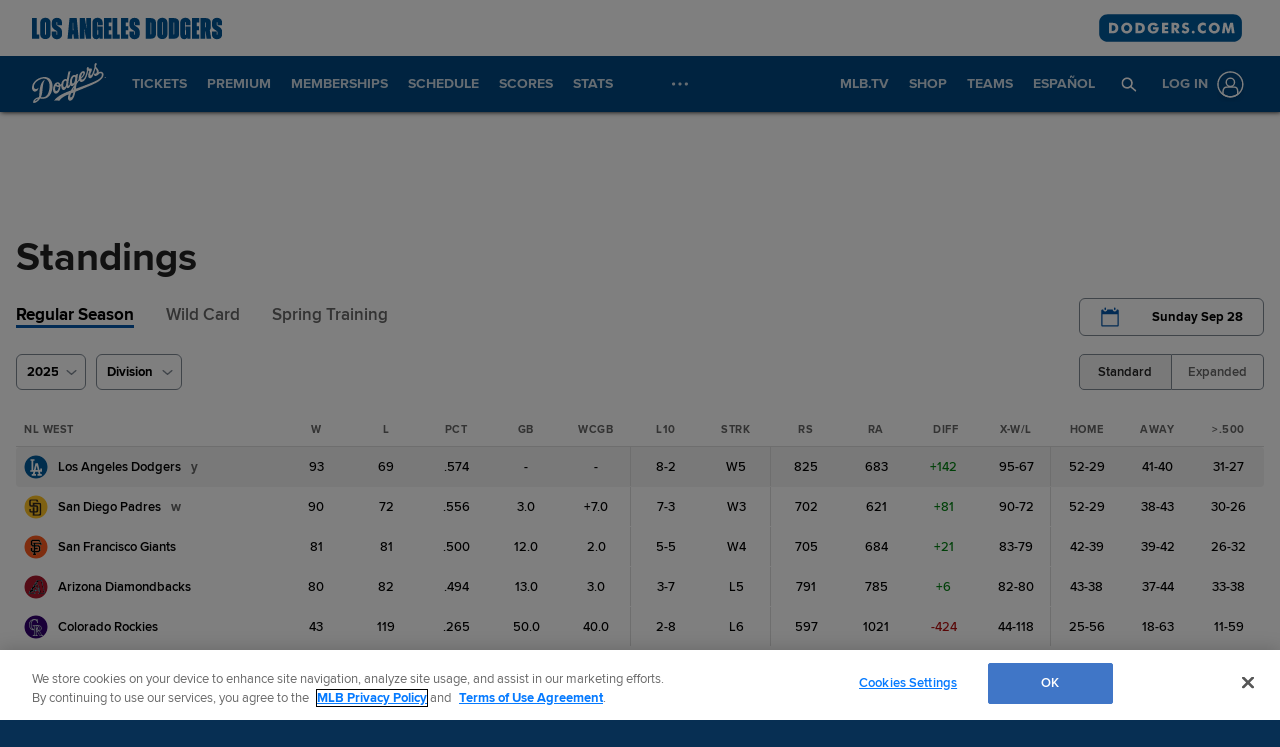

--- FILE ---
content_type: text/html; charset=utf-8
request_url: https://www.mlb.com/dodgers/standings
body_size: 120400
content:
<!DOCTYPE html>
<html lang="en">
<head>
    <title>2025 Dodgers Standings and Record: Regular Season | Los Angeles Dodgers</title>
    <meta charset="utf-8">
    <meta name="viewport" content="width=device-width, initial-scale=1.0, maximum-scale=1.0, user-scalable=no">
    <meta http-equiv="X-UA-Compatible" content="IE=Edge">
    <meta name="description" content="The official standings for the Dodgers including division and league standings for regular season, wild card, and playoffs.">
    <meta property="og:description" content="The official standings for the Dodgers including division and league standings for regular season, wild card, and playoffs.">
    <meta property="og:title" content="2025 Dodgers Standings and Record: Regular Season">
    <meta property="og:image" content="https://www.mlbstatic.com/team-logos/share/119.jpg">
    <meta property="og:site_name" content="MLB.com">
    <meta property="og:type" content="website">
    <meta property="og:url" content="https://www.mlb.com/dodgers/standings">
    <link rel="canonical" href="https://www.mlb.com/dodgers/standings">
    <link rel="preconnect" href="https://www.mlbstatic.com/">
    <link rel="preconnect" href="https://builds.mlbstatic.com/">
    <link rel="preconnect" href="https://www.mlbstatic.com/" crossorigin>
    <link rel="preconnect" href="https://builds.mlbstatic.com/" crossorigin>
    <link rel="dns-prefetch" href="https://www.mlbstatic.com/">
    <link rel="dns-prefetch" href="https://builds.mlbstatic.com/">
    <link rel="preload" href="https://www.mlbstatic.com/mlb.com/fonts/HEXFranklinMLBNormal-Regular.woff2" as="font" type="font/woff2" crossorigin="">
    <link rel="preload" href="https://www.mlbstatic.com/mlb.com/fonts/HEXFranklinMLBNormal-Medium.woff2" as="font" type="font/woff2" crossorigin="">
    <link rel="preload" href="https://www.mlbstatic.com/mlb.com/fonts/HEXFranklinMLBNormal-Semibold.woff2" as="font" type="font/woff2" crossorigin="">
    <link rel="preload" href="https://www.mlbstatic.com/mlb.com/fonts/HEXFranklinMLBNormal-Bold.woff2" as="font" type="font/woff2" crossorigin="">
    <link rel="preload" href="https://www.mlbstatic.com/mlb.com/fonts/proxima-nova-bold.woff2" as="font" type="font/woff2" crossorigin>
    <link rel="preload" href="https://www.mlbstatic.com/mlb.com/fonts/proxima-nova-regular.woff2" as="font" type="font/woff2" crossorigin>
      
    <link rel="alternate" href="https://www.mlb.com/standings" hreflang="en">
    <link rel="alternate" href="https://www.mlb.com/es/standings" hreflang="es">
    <link rel="alternate" href="https://www.mlb.com/standings" hreflang="x-default"><meta name="keywords" content="MLB, Baseball, Major League Baseball">
    <meta name="page_name" content="Los Angeles Dodgers">
    <meta name="page_section" content="Standings">
    <meta name="twitter:card" content="summary_large_image">
    <meta name="twitter:site" content="@Dodgers">
    <meta property="fb:app_id" content="5768707450">
    <meta property="fb:pages" content="45084588507">
    <meta name="env" content="production">
    <meta name="app_group" content="bdata">
    <meta name="region" content="us-central1">
    <meta name="zone" content="us-central1-c">
    <meta name="build" content="true">
    <meta name="server_url" content="https://www.mlb.com">
    <meta name="secure_url" content="https://www.mlb.com">
    <meta name="uistatic_url" content="//builds.mlbstatic.com/mlb.com">
    <meta name="bamcontent_client_url" content="https://content.mlb.com">
    <meta name="game_data_url" content="https://statsapi.mlb.com">
    <meta name="doubleclick_adunit" content="dodgers.mlb">
    <meta name="context-url-prefix" content="/dodgers">
    <meta name="app-view" content="web">
    <meta name="locale" content="en">
    <meta name="lang" content="en">
    <meta name="club" content="dodgers">
    <meta name="fileCode" content="la">
    <meta name="team_id" content="119">
    <meta name="teamName" content="Los Angeles Dodgers">
    <meta name="teamNameShort" content="Dodgers">
    <meta name="venue" content="Dodger Stadium">
    <meta name="branch-journeys-color" content="#072f53">
    <meta name="timezone" content="America/Los_Angeles">
    <meta name="serverTime" content="2026-01-21T17:38:00-05:00">
    <meta name="flipTime" content="10:00">
    <meta name="flipTimeZoneOffset" content="-05:00">
    <meta name="siteCoreBuildPath" content="//builds.mlbstatic.com/mlb.com/builds">
    <meta name="siteCoreBuildVersionDirectory" content="1764783676547/dist/">
    <meta name="sectionBuildVersion" content="fbe5f519f5878bb8128806deced5d2f7b42015fe_1758823506">
    <meta name="siteAssetsUri" content="//builds.mlbstatic.com/mlb.com/builds/site-core/1764783676547/dist">
    <meta name="sectionAssetsUri" content="//builds.mlbstatic.com/mlb.com/sections/standings-reckoning/builds/fbe5f519f5878bb8128806deced5d2f7b42015fe_1758823506">
    <meta name="omniturePageName" content="MLB Standings">
    <meta name="header" content="true">
    <meta name="apple-mobile-web-app-title" content="MLB.com">
    <link rel="apple-touch-icon" href="//www.mlbstatic.com/team-logos/apple-touch-icons-180x180/119.png">
            <link rel="shortcut icon" href="https://images.ctfassets.net/iiozhi00a8lc/t119_favicon119_1sku91lu_r15cgeix_png/db09ecdaa8ac7e1e807ec375beac07e1/t119_favicon.png">
    <meta name="page-tags" content="{}">


        <script>
        window.dataLayer = window.dataLayer || [];
        window.dataLayer.push({
            event: 'dataLayer-initialized',
            gtmZones: true,
            siteType: 'Teamsite',
            siteEnv: 'production',
            siteOrigin: 'bdata',
            siteLang: 'en',
            pageSection: 'Standings',
            teamId: '119',
            teamName: 'Los Angeles Dodgers'
        });
        </script>
        <!-- Google Tag Manager -->
        <script>
        (function(w,d,s,l,i){w[l]=w[l]||[];w[l].push({'gtm.start':
        new Date().getTime(),event:'gtm.js'});var f=d.getElementsByTagName(s)[0],
        j=d.createElement(s),dl=l!='dataLayer'?'&l='+l:'';j.async=true;j.src=
        'https://www.googletagmanager.com/gtm.js?id='+i+dl;f.parentNode.insertBefore(j,f);
        })(window,document,'script','dataLayer','GTM-T5RM6DXG');
        </script>
        <!-- End Google Tag Manager -->

    <script>
      (function() {
        // Scan dom and find data-popouts
        function findAndAttachDataPopout() {
          Array
            .from(document.querySelectorAll('[data-popout="true"]'))
            .forEach(function (node) {
              if (
                // Only set if mlbNative lib is found
                window.mlbNative &&
                window.mlbNative.launchExternal &&
                node.hasAttribute('href') &&
                // So we don't duplicate click handlers
                !node.hasAttribute('data-popout-enabled')
              ) {
                node.addEventListener('click', function (event) {
                  event.preventDefault();
                  const url = node.getAttribute('href');
                  window.mlbNative.launchExternal(url);
                });
                node.setAttribute('data-popout-enabled', true);
              }
            });
        }
        // Setup mutation observer
        const mutationObserver = new MutationObserver(findAndAttachDataPopout);
        mutationObserver.observe(document, { subtree: true, childList: true });
        // Detach on unload
        window.addEventListener('unload', function () {
          mutationObserver.disconnect();
        });
        // Run when dom loads
        document.addEventListener('DOMContentLoaded', findAndAttachDataPopout);
      })()
    </script>

    <!-- device detection -->
    <script>
    !function(a,b){"function"!=typeof define||!define.amd||"undefined"!=typeof bam&&"function"==typeof bam.define?a.deviceBootstrap=b():define("../device",[],b)}(this,function(){function a(a,b){return a&&b?a[b]:a}function b(a){var b=a.split(w).slice(0,3);return a&&b.length<2&&b.push(0),b.join(".")}function c(a){return a=a||navigator.userAgent,D[a]?D[a]:this instanceof c?(D[a]=this,this.userAgent=a,this.is={},this.platform=this.getPlatform(),this.platformVersion=this.getPlatformVersion(),this.browser=this.getBrowser(),this.browserVersion=this.getBrowserVersion(),void(this.formFactor=this.getFormFactor())):new c(a)}var d="(",e=")",f="i",g="|",h="desktop",i="version",j="",k=function(a,b){return new RegExp(a,b||f)},l="iP(?:hone|ad|od)",m="(?:BlackBerry|BB10| RIM )",n="Android",o="Windows",p="WPDesktop",q=o+" Phone",r="Trident(?:.*?Touch(?:.*?Mobile))",s="Linux(?!.*Android)",t="Macintosh",u="CrOS",v=d+"?:"+[t,o,s,u].join(g)+e,w=/[\._]/,x={windowsphone:k(r+g+q+g+p),windows:k(o),ios:k(l),blackberry:k(m),android:k(n),linux:k(s),macintosh:k(t),chromebook:k(u)},y={desktop:/(?:Windows NT(?!.*WPDesktop)(?!.*Xbox))/i,tablet:k(d+["Tablet|iPad","\\sNT.*?"+r,n+"(?!.*Mobi)","silk",m+".*?Tablet","xbox"].join(g)+e),phone:k(d+["Mobi|Mobile","WPDesktop",l,r,m].join(g)+e)},z={tablet:k(d+["Tablet|iPad","\\sNT.*?"+r,n+"(?!.*Mobi)","silk",m+".*?Tablet"].join(g)+e),phone:k(d+["Mobi|Mobile",l,r,m].join(g)+e),desktop:k(v)},A={msie:/msie|iemobile|trident/i,edge:/edge/i,android:/android(?!.+(?:chrome|silk))/i,chrome:/chrome|crios/i,firefox:/firefox/i,opera:/opera(?!.*?mini)\//i,operamini:/opera mini/i,silk:/silk/i,safari:/safari/i},B={webkit:/AppleWebKit/i,gecko:/gecko\//i,trident:/trident/i,edge:/Edge/i},C={desktop:"desktop",other:h,phone:"phone",tablet:"tablet"},D={};return c.prototype={getPlatform:function(){return this.test(x)||h},getPlatformVersion:function(){return b(this.match(k("(?:"+(this.is.blackberry?i:this.platform)+"|"+q+"|OS)[^\\d]+([\\d\\.\\_]+)","ig"),1))},getBrowser:function(){return this.test(B),this.test(A)||h},getFormFactor:function(){var a="";return a=this.is.msie?y:z,C[this.test(a)]||C.other},getBrowserVersion:function(){var a=this.browser,c="[\\/\\s]";return this.is.chrome&&this.is.ios?a="crios":this.is.opera?a=i:this.is.msie&&(a=a+g+"IEMobile"+g+"rv",c="[\\/\\:\\s]"),b(this.match(k("(?:"+a+g+i+")"+c+"([\\d\\.]+)","i"),1))},match:function(b,c){return a(b.exec(this.userAgent),c)||j},test:function(a){var b,c,d,e=this.userAgent;for(b in a)c=a[b].test(e),this.is[b]=this.is[b]||c&&!d,c&&!d&&(d=b);return d}},c});
    
    window.getStartupDeviceTypeString = function() {
        return window.deviceBootstrap().formFactor;
    }
    
    document.querySelector('html').classList.add('device-' + getStartupDeviceTypeString());
    </script>

    <!-- auth and entitlements -->
    <script src="https://www.mlbstatic.com/mlb.com/vendor/mlb-okta/mlb-okta.0321f0d07e4d237ee480.js"></script>


        <script>
        (function(window, document) {
            var adobePageParams = {};
            var oktaCookie = document.cookie.match(/oktaid=([^;]+)/);
        
            if (oktaCookie) {
                adobePageParams['id.okta'] = oktaCookie[1];
            }
            adobePageParams['at_property'] = "64bd9a62-f522-8775-9b0d-4984abae73c4";
            window.targetPageParams = function() {
                return adobePageParams;
            };
        })(window, document);
        </script>
        <script src="//www.mlbstatic.com/mlb.com/adobe-analytics/VisitorAPI.js"></script>
        <script>
        (function(window, document) {
            var oktaCookie = document.cookie.match(/oktaid=([^;]+)/);
            var AuthState = (window.Visitor && window.Visitor.AuthState) ? window.Visitor.AuthState.AUTHENTICATED : 0;
        
            if (oktaCookie && window.visitor) {
                window.visitor.setCustomerIDs({
                    okta: {
                        id: oktaCookie[1],
                        authState: AuthState
                    },
                    oktaDuplicate: {
                        id: oktaCookie[1],
                        authState: AuthState
                    }
                });
            }
        })(window, document);
        </script>
        <script src="//www.mlbstatic.com/mlb.com/adobe-analytics/target/2.3.0/at.js"></script>

    <!-- CSS -->
                        <link rel="stylesheet" href="//www.mlbstatic.com/style/en/t119-global-properties-t119-background-skins-t119-base-palette.css" />
                
        <link rel="stylesheet" href="//builds.mlbstatic.com/mlb.com/builds/site-core/1764783676547/dist/styles/site.css">
    
            <link rel="stylesheet" href="//builds.mlbstatic.com/mlb.com/sections/standings-reckoning/builds/fbe5f519f5878bb8128806deced5d2f7b42015fe_1758823506/styles/index.css">
    
    

    <script>
    'use strict';
    
    var pageTags = JSON.parse(document.querySelector('meta[name="page-tags"]').getAttribute('content')) || '';
    var contentIdSKUMap = Object.keys(pageTags).reduce(function (obj, tag) {
        if (tag.indexOf('gate_sku_') === 0) {
            var sku = pageTags[tag];
            var contentId = tag.replace('gate_sku_', '');
    
            obj[contentId] = sku;
        }
    
        return obj;
    }, {});
    
    if (Object.keys(contentIdSKUMap).length) {
        var gatedContentStyles = document.createElement('style');
        gatedContentStyles.setAttribute('id', 'gated-content-styles');
        document.head.appendChild(gatedContentStyles);
        var styleSheet = gatedContentStyles.sheet;
        Object.keys(contentIdSKUMap).forEach(function (item) {
            styleSheet.insertRule('[data-content-id=\'' + item + '\'] { display: none }', 0);
        });
    
        var accessToken = window.mlbOkta.getToken('access_token').accessToken;
        var idToken = window.mlbOkta.getToken('id_token');
        var oktaID = idToken.claims && idToken.claims.sub;
        if (!accessToken || !oktaID) {
            window.mlbOkta.redirectToLogin();
        }
    
        var subsUrls = 'https://mlbbillingservices.mlb.com/customers/' + oktaID + '/subscriptions';
        fetch(subsUrls, {
            headers: {
                Authorization: 'Bearer ' + accessToken,
                'Content-Type': 'application/json'
            }
        }).then(function (res) {
            return res.text();
        }).then(function (text) {
            return text.length ? JSON.parse(text) : [];
        }).then(function (subData) {
            var userSKUs = subData.map(function (sub) {
                var sku = sub.subscriptionItems && sub.subscriptionItems[0] ? sub.subscriptionItems[0].itemRef : null;
                return sku;
            });
    
            var gatedItems = Object.keys(contentIdSKUMap).filter(function (item) {
                return userSKUs.indexOf(contentIdSKUMap[item]) > -1;
            });
    
            gatedItems.forEach(function (item) {
                if (styleSheet.cssRules) {
                    for (var i = 0; i < styleSheet.cssRules.length; i++) {
                        if (styleSheet.cssRules[i].selectorText.indexOf(item) > -1) {
                            styleSheet.deleteRule(i);
                        }
                    }
                }
            });
        }).catch(function (err) {
            console.error(err);
        });
    }
    </script>

    <script>
      'use strict';
    
        var pageTags = JSON.parse(document.querySelector('meta[name="page-tags"]').getAttribute('content')) || '';
        var contentIdGeoMap = Object.keys(pageTags).reduce(function (obj, tag) {
            if (tag.indexOf('gate_geo_') === 0) {
                var geo = pageTags[tag];
                var contentId = tag.replace('gate_geo_', '');
    
                obj[contentId] = geo;
            }
    
            return obj;
        }, {});
    
        function checkForLocaleMatches(locales, userCountry, userRegion) {
            return locales.some(function (locale) {
                var localeCountry = locale.substring(0, 2).toLowerCase();
                var localeRegion = locale.substring(2).toLowerCase();
                if (localeRegion) {
                    if (userRegion === localeRegion && userCountry === localeCountry) {
                        return true;
                    } else {
                        return false;
                    }
                }
                if (localeCountry && userCountry === localeCountry) {
                    return true;
                }
                return false;
            });
        }
    
        if (Object.keys(contentIdGeoMap).length) {
            var gatedContentGeoStyles = document.createElement('style');
            gatedContentGeoStyles.setAttribute('id', 'gated-content-geo-styles');
            document.head.appendChild(gatedContentGeoStyles);
            var geoStyleSheet = gatedContentGeoStyles.sheet;
            Object.keys(contentIdGeoMap).forEach(function (item) {
                var instanceIds = item.split(',');
                instanceIds.forEach(function (id) {
                    geoStyleSheet.insertRule('[data-content-id=\'' + id + '\'] { display: none }', 0);
                });
            });
    
            fetch('https://terra.mlb.com/', {}).then(function (res) {
                return res.text();
            }).then(function (text) {
                return text.length ? JSON.parse(text) : {};
            }).then(function (geoData) {
                var userCountry = geoData.countryCode && geoData.countryCode.toLowerCase();
                var userRegion = geoData.geo && geoData.geo.regionCode && geoData.geo.regionCode.toLowerCase();
    
                var showIds = [];
                var hideIds = [];
                Object.keys(contentIdGeoMap).forEach(function (item) {
                    var geoTargets = contentIdGeoMap[item].split('_');
                    var instanceIds = item.split(',');
                    if (geoTargets.indexOf('show') > -1) {
                        var hideIndex = geoTargets.indexOf('hide');
                        var showIndex = geoTargets.indexOf('show');
                        var showLocales = geoTargets.slice(showIndex + 1, hideIndex > showIndex ? hideIndex : geoTargets.length);
                        var hideLocales = hideIndex > -1 ? geoTargets.slice(hideIndex + 1, showIndex > hideIndex ? showIndex : geoTargets.length) : [];
                        if (checkForLocaleMatches(hideLocales, userCountry, userRegion)) {
                            hideIds = hideIds.concat(instanceIds);
                        } else if (checkForLocaleMatches(showLocales, userCountry, userRegion)) {
                            showIds = showIds.concat(instanceIds);
                        } else {
                            hideIds = hideIds.concat(instanceIds);
                        }
                    } else if (geoTargets.indexOf('hide') > -1) {
                        var _hideLocales = geoTargets.slice(geoTargets.indexOf('hide') + 1, geoTargets.length);
                        if (checkForLocaleMatches(_hideLocales, userCountry, userRegion)) {
                            hideIds = hideIds.concat(instanceIds);
                        } else {
                            showIds = showIds.concat(instanceIds);
                        }
                    }
                });
    
                showIds.forEach(function (item) {
                    if (!(hideIds.indexOf(item) > -1)) {
                        if (geoStyleSheet.cssRules) {
                            for (var i = 0; i < geoStyleSheet.cssRules.length; i++) {
                                if (geoStyleSheet.cssRules[i].selectorText.indexOf(item) > -1) {
                                    geoStyleSheet.deleteRule(i);
                                }
                            }
                        }
                    }
                });
            }).catch(function (err) {
                console.error(err);
            });
        }
    </script>

    <!-- paths to servers-->
    <script type="text/javascript">
     (function(){
        window.server_path = {"game_data":{"server":"http://statsapi.mlb.com","client":"https://statsapi.mlb.com","siteCode":"mlb"},"cms_data":{"server":"http://content.mlb.com","client":"https://content.mlb.com","app_geo_directory":"/mlb","fullPath":"https://content.mlb.com/mlb"},"cms_page_building_data":{"lambda":"http://pagebuilder.mlb.com/prod/v2/","server":"http://content.mlb.com","client":"https://content.mlb.com","app_geo_directory":"/mlb"},"cms_dapi":{"server":"https://dapi.cms.mlbinfra.com/v2/content","client":"https://dapi.cms.mlbinfra.com/v2/content"},"cms_vsm":{"server":"https://feen.cms.mlbinfra.com/cms/api/public","client":"https://feen.cms.mlbinfra.com/cms/api/public"},"cms_graphql":"https://graphql.cms.mlbinfra.com/graphql","data_graph":"https://data-graph.mlb.com/graphql","graphql_service":"https://content-service.mlb.com","form_service":"https://forms.mlbam.net/form-service","uistatic":"//builds.mlbstatic.com/mlb.com","mlbstatic":"//www.mlbstatic.com/mlb.com","milbstatic":"//prod-aws.milbstatic.com","uistatic_clubcss":"//css.mlbstatic.com/mlb.com","uistatic_video":"//www.mlbstatic.com/mlb.com","secure":"https://www.mlb.com","server":"https://www.mlb.com","search":{"server":"http://search-api.mlb.com","client":"https://search-api.mlb.com","app_geo_directory":"mlb_global"},"appnexus":"https://acdn.adnxs.com/prebid/c/mlb_prebidv1/pb.js","ticketing_client":{"server":"http://www.ticketing-client.com","client":"https://www.ticketing-client.com"},"box_office":{"client":"https://prod.boxoffice.mlb.com","id":"90RCFSl9MnvDFxJcwep+qQLNYIbUseoJxS39U_+b"},"authentication":{"okta_css":"https://www.mlbstatic.com/mlb.com/vendor/mlb-okta/css/okta-sign-in.min.css","okta_theme_css":"https://www.mlbstatic.com/mlb.com/vendor/mlb-okta/css/okta-widget.css","okta_script":"https://www.mlbstatic.com/mlb.com/vendor/mlb-okta/mlb-okta.0321f0d07e4d237ee480.js"},"mlbv1":{"https":"https://securea.mlb.com","http":"http://mlb.mlb.com"},"mlbv2":{"https":"https://msecurea.mlb.com","http":"http://m.mlb.com"},"lookup":{"server":"http://lookup-service-prod.mlb.com/json","client":"https://lookup-service-prod.mlb.com/json"},"stitch":"https://bdfed.stitch.mlbinfra.com"};
     }()); 
    </script>
    <!-- i18n dictionary-->
        <script type="text/javascript">
         (function(){
            window.i18n_dictionary = {"label_postseason_abbrev_L_160":"Classic Semifinals","label_postseason_abbrev_F_160":"Classic Pool Play","label_postseason_abbrev_D_160":"Classic Quarterfinals","label_postseason_abbrev_W_160":"Classic Final","label_gameType_L_160":"Classic Semifinals","label_gameType_D_160":"Classic Quarterfinals","label_gameType_F_160":"Classic Pool Play","label_gameType_W_160":"Classic Final","label_now_playing":"Now Playing","stove_stats":"2025 Stats","description_po":" ","label_po":"Putouts","description_e":" ","label_e":"Errors","labelBrief_e":"E","player_arizona-fall-league_P":"Arizona Fall League Postseason","player_winter_P":"Winter Leagues Postseason","player_winter_R":"Winter Leagues","label_fpct":"Fielding Percentage","date_format_month_day_year":"M/d/yyyy","player_seo_description_default":"{{playerName}} Stats; Age, Position, Height, Weight, Fantasy &amp; News","player_standard_fielding":"Standard Fielding","player_milb_P":"Minor League Postseason","player_vs_team":"vs. {{teamName}}","player_vs_player":"vs. {{playerName}}","mlb_scores_seo_description":"Get up-to-date MLB scores from today’s games, as well as scores from all the {{season}} MLB season games.","roster_label_latesttransactions":"Latest Transactions","player_title_overview":"Overview","player_snapshot":"Player Snapshot","player_splits_score":"Score","player_splits_baserunners":"Baserunners","player_splits_recent_performance":"Recent Performance","player_splits_gameConditions":"Game Conditions","player_splits_byHalf":"By Half","player_splits_byMonth":"By Month","player_splits_byDay":"By Day","player_splits_role":"Role","player_splits_battingOrder":"Batting Order","player_splits_outs":"Number of Outs","player_splits_byInning":"By Inning","player_splits_position":"Position","player_splits_count":"Count","player_splits_platoon":"Platoon","player_splits_opponent":"Opponent","player_splits_clutch":"Clutch","player_splits_stadium":"Stadium","player_splits_pitchCount":"Pitch Count","player_splits_rest":"Rest Days","player_splits_pitcher":"Pitcher Type","description_p_p":"Number of Pitches Thrown","label_p_p":"Pitches Thrown","label_glossary":"Glossary","label_lob":"Left on Base","label_roe":"Reached on Error","label_h_gidpo":"Grounded into Double Play Opportunties","label_pa":"Plate Appearances","label_season":"Season ","label_awards":"Awards","player_hitting_R":"Regular Season Batting","player_hitting_S":"Spring Training Batting","player_hitting_P":"Postseason Batting","player_hitting":"Batting","cousin_of ":"cousin of","player_pitching":"Pitching","player_batting":"Batting","label_date":"Date","player_advanced_pitching":"Advanced Pitching","player_advanced_fielding":"Advanced Fielding","player_advanced_batting":"Advanced Batting","label_age":"Age","status_40m":"40-MAN","player_pitching_S":"Spring Training Pitching","player_pitching_R":"Regular Season Pitching","player_pitching_P":"Postseason Pitching","player_matchups":"Matchups","player_splits":"Splits","player_opt_out_primaryButton":"Exit the Player Page Beta","player_opt_in_primaryButton":"Try the New Design","player_opt_in_secondaryButton":"No Thanks","player_opt_in_title":"Try the New Player Page!","player_opt_in_message":"We redesigned the Player Page with new stats and a cleaner layout. You can switch back to the existing design at any time during the beta period.","player_opt_out_message":"You are previewing the New Player Page!","player_opt_out_secondaryButton":"Let us know your feedback.","player_seo_description_history":"{{playerName}}: Transactions and Awards","player_seo_title":"{{playerName}}: Stats, Age, Position, Height, Weight, Fantasy & News: {{view}}","player_seo_description":"{{playerName}} Stats; Position: {{position}}; Height: {{height}}; Age: {{age}}; Born: {{birthDate}}","date_format_month_day":"M/d","player_highlights_view_story":"View Highlights","followed_player":"Followed Player","favorite_team":"Favorite Team","player_ranking_league":"{{ranking}} in {{league}} ","player_ranking_4_104":"4th in NL","player_ranking_4_103":"4th in AL","player_ranking_18_104":"18th in NL","player_ranking_18_103":"18th in AL","player_ranking_22_104":"22nd in NL","player_ranking_22_103":"22nd in AL","player_ranking_1_104":"1st in NL","player_ranking_1_103":"1st in AL","player_ranking_6_104":"6th in NL","player_ranking_6_103":"6th in AL","player_ranking_27_104":"27th in NL","player_ranking_27_103":"27th in AL","player_ranking_14_104":"14th in NL","player_ranking_14_103":"14th in AL","player_ranking_21_104":"21st in NL","player_ranking_21_103":"21st in AL","player_ranking_11_104":"11th in NL","player_ranking_11_103":"11th in AL","player_ranking_16_104":"16th in NL","player_ranking_16_103":"16th in AL","player_ranking_15_104":"15th in NL","player_ranking_15_103":"15th in AL","player_ranking_8_104":"8th in NL","player_ranking_8_103":"8th in AL","player_ranking_23_104":"23rd in NL","player_ranking_23_103":"23rd in AL","player_ranking_2_104":"2nd in NL","player_ranking_2_103":"2nd in AL","player_ranking_3_104":"3rd in NL","player_ranking_3_103":"3rd in AL","player_ranking_24_104":"24th in NL","player_ranking_24_103":"24th in AL","player_ranking_19_104":"19th in NL","player_ranking_19_103":"19th in AL","player_ranking_20_103":"20th in AL","player_ranking_20_104":"20th in NL","player_ranking_10_104":"10th in NL","player_ranking_10_103":"10th in AL","player_ranking_26_104":"26th in NL","player_ranking_26_103":"26th in AL","player_ranking_17_104":"17th in NL","player_ranking_7_104":"7th in NL","player_ranking_7_103":"7th in AL","player_ranking_9_104":"9th in NL","player_ranking_9_103":"9th in AL","player_ranking_12_104":"12th in NL","player_ranking_12_103":"12th in AL","player_ranking_25_104":"25th in NL","player_ranking_25_103":"25th in AL","player_ranking_5_104":"5th in NL","player_ranking_5_103":"5th in AL","player_ranking_13_103":"13th in AL","player_ranking_13_104":"13th in NL","player_ranking_17_103":"17th in AL","draft_drafted":"Drafted","ballot_date_of_birth":"Date of Birth","draft_pick":"Pick","draft_round":"Round","league_103_abbrev":"AL","league_160_abbrev":"WBC","league_104_abbrev":"NL","ranking_4":"4th","ranking_13":"13th","ranking_25":"25th","ranking_5":"5th","ranking_17":"17th","ranking_12":"12th","ranking_9":"9th","ranking_20":"20th","ranking_7":"7th","ranking_26":"26th","ranking_10":"10th","ranking_23":"23rd","ranking_19":"19th","ranking_3":"3rd","ranking_24":"24th","ranking_8":"8th","ranking_2":"2nd","ranking_21":"21st","ranking_11":"11th","ranking_27":"27th","ranking_14":"14th","ranking_15":"15th","ranking_16":"16th","ranking_18":"18th","ranking_6":"6th","ranking_1":"1st","ranking_22":"22nd","bio_label_in":"in","status_ret":"Voluntarily Retired List ","status_wa":"Waived ","status_claimed":"Claimed","status_nri":"Non-Roster Invitee ","status_fme":"Family Medical Emergency ","status_d7":"Injured 7-Day ","status_des":"Designated for Assignment ","status_ra":"Rehab Assignment","status_a":"Active","status_dec":"Deceased","status_brv":"Bereavement List ","status_fa":"Free Agent","status_tr":"Traded","status_rst":"Restricted List ","status_su":"Suspended # days ","status_rm":"Reassigned to Minors ","status_asg":"Assigned to New Team/Level ","status_min":"Minor League Contract ","status_pl":"Paternity List ","status_bn":"Banned","status_d10":"Injured 10-Day ","status_ti":"Temporary Inactive List ","status_mil":"Military Leave ","status_d15":"Injured 15-Day ","status_d60":"Injured 60-Day ","status_res":"Reserve List (Minors) ","status_in":"Ineligible List ","status_rl":"Released","player_bio_label_full_name_ariaLabel":"Full name is {{name}}","player_bio_label_nickname_arialLabel":"Nickname is {{nickname}}","player_bio_label_nickname":"Nickname","draft_weight":"Weight","draft_height":"Height","player_bio_country_843":"Japan","player_mlb_L":"MLB League Championship Series","player_feet":"feet","player_bio_country_798":"Cuba","player_title_stats-old":"Stats","player_bio_country_776":"Brazil","player_bio_country_881":"Nicaragua","player_bio_country_890":"Panama","player_bio_country_792":"Colombia","player_bio_country_760":"Australia","player_bio_country_784":"Canada","player_bio_country_1171":"Republic of Korea","player_bio_country_867":"Mexico","player_bio_country_944":"Venezuela","player_bio_country_897":"Puerto Rico","player_bio_country_805":"Dominican Republic","player_bio_country_940":"USA","player_pounds":"pounds","player_pound":"pound","player_inches":"inches","player_inch":"inch","player_foot":"foot","player_bio_height_weight_ariaLabel":"Height is {{heightLabel}}, Weight is {{weightLabel}}","player_recent_games":"Recent Games","player_arizona-fall-league_R":"Arizona Fall League","player_milb_R":"Minor League Regular Season","player_world-baseball-classic_R":"World Baseball Classic Qualifiers","player_world-baseball-classic_P":"World Baseball Classic","player_mlb_P":"MLB Postseason Cumulative","player_mlb_W":"MLB World Series","player_mlb_D":"MLB Division Series","player_mlb_F":"MLB Wild Card","player_mlb_S":"MLB Spring Training","player_mlb_R":"MLB Regular Season","player_follow_button_label_following":"Following","player_follow_button_label":"Follow","player_team_history":"Team History","player_awards_honors":"Awards & Honors","player_bio_days_label":"d","player_bio_years_label":"y","date_format_slash":"MM/dd/yyyy","player_overview":"Player Overview","player_title_stats":"Stats","player_full_roster":"Full Roster","player_side_bats_l_ariaLabel":"Left","player_side_throws_l_ariaLabel":"Left","player_side_throws_r_ariaLabel":"Right","player_side_bats_r_ariaLabel":"Right","player_side_bats_s_ariaLabel":"Switch","player_side_throws_s_ariaLabel":"Switch","player_side_throws_s":"S","player_side_bats_s":"S","player_side_bats_l":"L","player_side_throws_l":"L","inning_state_bottom_abbrev":"Bot {{inning}}","inning_state_top_abbrev":"Top {{inning}}","inning_state_end_abbrev":"End {{inning}}","inning_state_mid_abbrev":"Mid {{inning}}","search_no_results":"We’re sorry, we couldn’t find any results for","select_favorite_team":"Select Favorite Team","follow_more_players_and_teams":"Follow More Players & Teams","select_followed_players":"Select Followed Players","select_followed_teams":"Select Followed Teams","manage_your_players_and_teams":"Manage Your Players & Teams","search_card_next_game":"Next Game","player_searchplayersandteams":"Search Players and Teams","done":"done","search_header_players":"Players","search_header_teams":"Teams","skip":"Skip","search_next":"Next","inning_state_bottom":"Bottom {{inningOrdinal}}","inning_state_top":"Top {{inningOrdinal}}","player_coming_soon":"Coming Soon","inning_half_bottom":"Bottom {{inningOrdinal}}","inning_half_top":"Top {{inningOrdinal}}","player_side_throws_r":"R","player_side_bats_r":"R","player_bio_label_full_name":"Full Name","player_see_fewer":"See Fewer","player_see_more":"See More","player_story":"Player Story","player_player_info":"Player Info","player_standard_pitching":"Standard Pitching","player_standard_batting":"Standard Batting","player_status":"Status","player_statcast_pitching":"Statcast Pitching","player_statcast_batting":"Statcast Batting","player_bio_label_relatives":"Relatives","player_bio_label_mlb_debut":"MLB Debut","player_bio_label_birthplace":"Birthplace","player_hall_of_fame_ariaLabel":"Hall of Fame year is {{year}}","player_hall_of_fame":"Hall of Fame","player_key_stats":"Key Stats","player_title_history":"History","player_highlights":"Player Highlights","player_more_team":"More {{teamName}}","player_story_description":"Looking back at {{playerName}}'s recent performances","roster_position_players":"Position Players","roster_starting_rotation":"Starting Rotation","roster_closers":"Closer(s)","button_following":"Following","button_follow":"Follow","player_awards":"Awards","player_battervspitcher":"Batter vs. Pitcher","player_career":"Career","player_dob":"DOB","player_league_rankings":"League Rankings","player_height":"Ht","player_gamelogs":"Game Logs","player_level":"Level","player_last":"Last","player_page_avg_exit_velocity":"Avg Exit Velocity (mph)","player_lastmonth":"Last Month","player_minors":"Minors","player_mlb":"MLB","player_news":"Player News","player_page_avg_extension":"Avg Extension (feet)","player_page_avg_gen_velocity":"Avg Gen Velocity (mph)","player_page_avg_height":"Avg Height (feet)","player_page_avg_hr_distance":"Avg HR Distance (feet)","player_page_pitch_type":"Pitch Type","player_page_nostats":"No stats available","player_page_avg_launch_angle":"Avg Launch Angle (deg)","player_page_avg_perceived_speed":"Avg Perceived Speed (mph)","player_page_avg_pitch_speed":"Avg Pitch Speed (mph)","player_page_career_advanced_stats":"Advanced Career Stats","player_page_avg_spin_rate":"Avg Spin Rate (rpm)","player_page_statcast_avg":"Statcast Averages","player_page_PA":"PA","player_view_less_rankings":"View Less Rankings","player_view_more_rankings":"View More Rankings","player_rank":"Rank","player_page_career_statcast":"Statcast","player_page_career_stats":"Career Stats","player_side_bats":"Bats","player_season_summary":"Season Summary","player_shop":"Shop","player_side_throws":"Throws","player_split":"Split","player_stats":"Stats","player_weight":"Wt","player_summary":"Summary","player_gamesbyposition":"Games by Position","versus_abbrev":"vs","year_stats":"{{year}} Stats","year_stats_D":"${year} Division Series","year_stats_F":"${year} Wild Card","year_stats_L":"${year} LCS","year_stats_P":"${year} Postseason","year_stats_R":"${year} Stats","year_stats_S":"${year} Spring Training","year_stats_W":"${year} World Series","bio_label_died":"Died","player_died":"Died","bio_label_born":"Born","player_born":"Born","bio_label_college":"College","player_college":"College","bio_label_highschool":"High School","player_highschool":"High School","grand_nephew":"grand nephew","nephew":"nephew","son":"son","son-in-law ":"son-in-law ","cousin":"cousin","grand_uncle":"grand uncle","uncle":"uncle","father":"father","father-in-law ":"father-in-law ","sister":"sister","brother":"brother","brother_-_twin":"brother-twin","brother-in-law ":"brother-in-law ","half-brother ":"half-brother ","brother_-_twin_of ":"brother-twin of ","brother-in-law_of ":"brother-in-law of ","brother_of ":"brother of ","father-in-law_of ":"father-in-law of ","draft_of":"of","daughter_of ":"daughter of ","grand_nephew_of":"grand nephew of","grand_uncle_of":"grand uncle of","grandfather_of":"grandfather of ","grandson_of":"grandson of","father_of":"father of","distant_relative_of ":"distant relative of ","great_grandfather_of":"great grandfather of ","great_grandson_of":"great grandson of","half-brother_of ":"half-brother of ","nephew_of":"nephew of ","sister_of ":"sister of ","uncle_of":"uncle of","son_of":"son of","son-in-law_of ":"son-in-law of ","labelBrief_split":"Split","labelBrief_f_csp":"CS%","labelBrief_pb":"PB","labelBrief_f_cs":"CS","labelBrief_f_sb":"SB","labelBrief_fpct":"FPCT%","labelBrief_a":"A","labelBrief_po":"PO","labelBrief_age":"Age","labelBrief_season":"Season","labelBrief_date":"Date","labelBrief_opponent":"Opp","follow":"Follow","labelBrief_lob":"LOB","labelBrief_awards":"Awards","labelBrief_p_cs":"CS","labelBrief_p_sb":"SB","labelBrief_whip":"WHIP","labelBrief_pa":"PA","player_age":"Age","player_total":"Total","player_season":"Season","my_follows_edit":"Edit","link_view_more":"Continue Reading","news":"news","label_gameType_L_130":"Semifinals","label_gameType_W_130":"Finals","label_gameType_D_130":"Pool Play","date_format_long":"MMMM d, yyyy","date_format_medium":"MMM d, yyyy","date_format_cell":"MMM dd","date_format_day":"EEEE, MMMM do","date_format_short":"E M/d","date_today":"Today","stats_battingaverage_abbrev":"AVG","stats_battingaverage":"Batting Average","stats_runsbattedin_abbrev":"RBI","stats_runsbattedin":"Runs Batted In","stats_homerun_abbrev":"HR","stats_homerun":"Home Runs","stats_strikeouts_abbrev":"SO","stats_inningspitched_abbrev":"IP","stats_earnedrunaverage_abbrev":"ERA","stats_label_wins_losses":"W-L","stats_strikeouts":"Strikeouts","stats_inningspitched":"Innings Pitched","stats_earnedrunaverage":"Earned Run Average","stats_losses":"Losses","stats_wins":"Wins","button_story_mf":"Story","standings_runsallowed":"RA","following":"Following","add_more_players_teams":"Add More Players & Teams ","standings_al_east":"AL East","standings_al_central":"AL Central","standings_al_west":"AL West","standings_nl_west":"NL West","standings_nl_east":"NL East","standings_nl_central":"NL Central","standings_team":"Team","standings_division_title":"{{divisionName}} Standings","stats_totalchances":"Total Chances","label_gameType_C_112":"Triple-A Championship","label_gameType_C_117":"Triple-A Championship","label_gameType_W_110":"Championship","label_gameType_W_123":"Championship","label_gameType_W_122":"Championship","label_gameType_L_110":"Division Series","label_gameType_L_123":"Division Series","label_gameType_L_122":"Division Series","label_gameType_W_118":"Championship","label_gameType_W_116":"Championship","label_gameType_L_116":"Division Series","label_gameType_L_118":"Division Series","label_gameType_W_126":"Championship","label_gameType_W_112":"Championship","label_gameType_W_117":"Championship","stats_inningspitched_short":"Inn. Pitched","label_gameType_L_113":"Division Series","label_gameType_L_109":"Division Series","label_gameType_L_111":"Division Series","label_gameType_W_109":"Championship","label_gameType_W_111":"Championship","label_gameType_W_113":"Championship","stats_stolenbases":"Stolen Bases","stats_runsbattedin_short":"Runs Batted In","stats_totalchances_abbrev":"TC","stats_sortable":"Sortable Stats","milb_where_to_watch_title":"Watch on MiLB.TV or Bally Sports Live","label_ballysports":"Watch Free on Bally Sports Live","ticketing_buyticketsoffers":"Buy Tickets + Offers","tickets_buy":"Buy Tickets","video_seo_team_description":"The official video page of the {{fullClubName}} with the latest highlights, recaps, Statcast and interviews.","latest_videos":"Latest Videos","label_milbtv":"MiLB.TV","team_leaders_title":"Team Leaders","mlb_schedule_seo_title":"MLB Schedule {{season}}{{gamesToday}} | MLB Schedule","baseball_games_today":"Baseball Games Today","label_appletv":"Apple TV+","vs_abbrev":"vs.","follow_on":"Follow on","button_appletv":"Watch","button_milbtv":"Watch","message_dfv_feature_disabled":"Feature Disabled","attempting_to_reconnect":"Attempting to reconnect","game_firstpitch":"First Pitch","freegameoftheday_short":"Watch Free","button_live_box":"Gameday","game_status_middle":"Middle","unit_time_just_now":"Just now","summary_keyMoments":"Key Moments","standings_ranking_5":"5th","standings_ranking_4":"4th","standings_ranking_3":"3rd","standings_ranking_2":"2nd","standings_ranking_1":"1st","scores_probable_pitchers":"Probable Pitchers","scores_message_nogames":"There are no games scheduled for the date selected.","ps_schedule_game_abbreviated":"Gm","probables_rhp":"RHP","probables_lhp":"LHP","link_read_more":"Read more","label_watch_on_peacock":"Watch on Peacock","label_watch_on_appletv":"Watch on Apple TV+","label_watch_on":"Watch on:","label_watch_free":"Watch Free","label_top_performers":"Top Performers","label_team_comparison":"Team Comparison","label_tbd":"TBD","label_series":"Series","label_postseason_team_comparison":"Postseason Team Comparison","label_peacock":"Peacock","label_news":"News","label_key_moments":"Key Moments","label_gameday3d":"Gameday 3D","label_game_coverage":"News","label_game_abbrev":"G","label_game":"Game","label_alltime":"All-Time","gameTypes_N":"Nineteenth Century Series","gameTypes_I":"Intrasquad","gameTypes_C":"Championship","game_twoouts":"2 Outs","game_threeouts":"3 Outs","game_susp_short":"SUSP","game_status_warmup_short":"Warmup","game_status_warmup":"Warmup","game_status_top":"Top","game_status_suspended":"Suspended","game_status_replay":"Replay","game_status_postponed":"Postponed","game_status_final":"Final","game_status_end":"End","game_status_delayed":"Delay","game_status_cancelled":"Canceled","game_status_bottom_abbrev":"Bot","game_status_bottom":"Bottom","game_ppd_short":"PPD","game_outs":"Outs","game_out":"Out","game_oneout":"1 Out","game_noouts":"0 Outs","game_firstpitch_scheduled":"First Pitch Scheduled","division_nl_west":"NL West","division_nl_east":"NL East","division_nl_central":"NL Central","division_al_west":"AL West","division_al_east":"AL East","division_al_central":"AL Central","button_wrap":"Wrap","button_video":"Video","button_story":"Story","button_preview":"Preview","button_plays":"Plays","button_play":"Play","button_peacock":"Peacock","button_more_highlights":"More highlights from this game","button_mlbtv":"MLB.TV","button_gameday":"Gameday","button_boxscore":"Box Score","button_box":"Box","button_audio":"Audio","date_sunday":"Sunday","date_thursday":"Thursday","date_wednesday":"Wednesday","date_friday":"Friday","date_monday":"Monday","date_tuesday":"Tuesday","date_saturday":"Saturday","date_thursday_calendar":"t","date_wednesday_calendar":"w","date_friday_calendar":"f","date_tuesday_calendar":"t","date_saturday_calendar":"s","date_sunday_calendar":"s","date_monday_calendar":"m","open":"Open","button_mlb_audio":"Listen to MLB Audio","return_to_home":"Return to home","sections_standings":"Standings","ticketing_ticket_info":"Ticket Info","label_tokyo_series":"Tokyo Series","label_gameType_E_420":"Tokyo Exhibition Game","label_gameType_R_159":"WBC Qualifier","label_gameType_E_590":"Spring Breakout","presented_by_ad":"Presented by","media_center_presented_by":"Presented By","milb_scores_seo_description":"Get up-to-date MiLB scores from today’s games, as well as scores from all the MiLB season games.","milb_schedule_seo_description":"The official schedule of Minor League Baseball including probable pitchers, Gameday, ticket and postseason information.","label_gameType_W_5536":"Championship","label_gameType_W_565":"Championship","label_gameType_W_120":"Appy League Championship","club_homepage_shop_carousel_team_header":"Shop Gear","ligas-invernales_scores_seo_description":"The official source for the Winter League scores, including LIDOM, LVBP, LMP, and LBPRC results of the 2024-25 season.","ligas-invernales_scores_seo_title":"Winter League Scores and Results: LIDOM, LVBP, LMP, and LBPRC","ligas-invernales_schedule_seo_description":"The official source for the Winter League schedule including LIDOM, LVBP, LMP, and LBPRC games today, probable pitchers, and Gameday.","ligas-invernales_schedule_seo_title":"Winter League Schedule: LIDOM, LVBP, LMP, and LBPRC Games Today","ligas-invernales_standings_seo_title":"Winter League Standings and Records: LIDOM, LVBP, LMP, and LBPRC","ligas-invernales_stats_seo_title":"Winter League Stat Leaders: LIDOM, LVBP, LMP, and LBPRC","promotions_title":"Promotions & Giveaways","view_all":"View All","team133_fullname":"Athletics","team133_location":"Athletics","app_standings_winter_seo_title":"Posiciones y récord de los equipos en la Ligas Invernales en 2024 | Lidom, LVBP, LMP, LBPRC | Comodín | MLB.com","app_standings_winter_seo_description":"La tabla de posiciones oficial de las Ligas Invernales incluye Lidom, LBVP, LMP y LBPRC, en la temporada regular, comodín y postemporada.","ligas-invernales_standings_seo_description":"La tabla de posiciones oficial de las Ligas Invernales incluye Lidom, LBVP, LMP y LBPRC, en la temporada regular, comodín y postemporada.","ligas-invernales_stats_seo_description":"La fuente oficial de estadísticas de jugadores individuales y de equipos, líderes de jonrones de Ligas Invernales, líderes de la liga y líderes en promedio de bateo, OPS y estadísticas","standings_wild_card_teams":"Wild Card Teams","standings_nav_wild_card":"Wild Card","postseason_wildcard":"Wild Card","reset":"Reset","skip_to_content":"Skip to Content","app_standings_cape-cod-league_seo_title":"Cape Cod League Standings","app_standings_mexican_seo_title":"LMB Standings","app_standings_arizona-fall-league_seo_title":"Arizona Fall League Standings","app_standings_appalachian_seo_title":"Appalachian League Standings","standings_appalachian_seo_title":"Appalachian League Standings","standings_mlb-draft-league_seo_title":"MLB Draft League Standings","app_standings_mlb-draft-league_seo_description":"MLB Draft League Standings","app_standings_appalachain_seo_description":"Appalachian League Standings","app_standings_arizona-fall-league_seo_description":"Arizona Fall League Standings","app_standings_mexican_seo_description":"LMB Standings","label_gameType_A_590":"All-Star Futures Game","label_listen_on":"Listen on:","draft_shp":"Switch-Handed Pitchers","amateur-scouting-league_scores_seo_title":"Amateur Scouting League Scores: Scoreboard, Results and Highlights","amateur-scouting-league_schedule_seo_title":"Amateur Scouting League Schedule | Amateur Scouting League","mlb_aboutads":"About Our Ads","ticketing_expand_details":"Expand for details","ticketing_at":"at","ticketing_available":"Available","ticketing_lowest_price":"Starting at","label_gameType_F":"Wild Card","cape-cod-league_schedule_seo_description":"The official schedule of the Cape Cod League including probable pitchers, Gameday, ticket and postseason information.","cape-cod-league_schedule_seo_title":"Baseball Schedule | Cape Cod League Schedule","cape-cod-league_scores_seo_description":"Get up-to-date Cape Cod League scores from today’s games, as well as scores from all the 2024 Cape Cod League season games.","cape-cod-league_scores_seo_title":"Cape Cod League Scores: Scoreboard, Results and Highlights","west-virginia_scores_seo_title":"West Virginia Black Bears Scores | West Virginia Black Bears","state-college_scores_seo_title":"State College Spikes Scores | State College Spikes","mahoning-valley_scores_seo_title":"Mahoning Valley Scrappers Scores | Mahoning Valley Scrappers","yarmouth-dennis_scores_seo_title":"Yarmouth-Dennis Red Sox Scores | Yarmouth-Dennis Red Sox","wareham_scores_seo_title":"Wareham Gatemen Scores | Wareham Gatemen","orleans_scores_seo_title":"Orleans Firebirds Scores | Orleans Firebirds","hyannis_scores_seo_title":"Hyannis Harbor Hawks Scores | Hyannis Harbor Hawks","harwich_scores_seo_title":"Harwich Mariners Scores | Harwich Mariners","falmouth_scores_seo_title":"Falmouth Commodores Scores | Falmouth Commodores","cotuit_scores_seo_title":"Cotuit Kettleers Scores | Cotuit Kettleers","chatham_scores_seo_title":"Chatham Anglers Scores | Chatham Anglers","bourne_scores_seo_title":"Bourne Braves Scores | Bourne Braves","brewster_scores_seo_title":"Brewster Whitecaps Scores | Brewster Whitecaps","williamsport_scores_seo_title":"Williamsport Crosscutters Scores | Williamsport Crosscutters","trenton_scores_seo_title":"Trenton Thunder Scores | Trenton Thunder","frederick_scores_seo_title":"Frederick Keys Scores | Frederick Keys","tri-state_scores_seo_title":"Tri-State Coal Cats Scores | Tri-State Coal Cats","pulaski_scores_seo_title":"Pulaski River Turtles Scores | Pulaski River Turtles","kingsport_scores_seo_title":"Kingsport Axmen Scores | Kingsport Axmen","johnson-city_scores_seo_title":"Johnson City Doughboys Scores | Johnson City Doughboys","greeneville_scores_seo_title":"Greeneville Flyboys Scores | Greeneville Flyboys","elizabethton_scores_seo_title":"Elizabethton River Riders Scores | Elizabethton River Riders","danville_scores_seo_title":"Danville Otterbots Scores | Danville Otterbots","burlington_scores_seo_title":"Burlington Sock Puppets Scores | Burlington Sock Puppets","bristol_scores_seo_title":"Bristol State Liners Scores | Bristol State Liners","bluefield_scores_seo_title":"Bluefield Ridge Runners Scores | Bluefield Ridge Runners","standings_header_vsALNL_tooltip":"Record vs. Interleague Teams","standings_header_vsW_tooltip":"Record vs. West (in league)","standings_header_vsC_tooltip":"Record vs. Central (in league)","standings_header_vsE_tooltip":"Record vs. East (in league)","standings_header_turf_tooltip":"Record when playing on turf","standings_header_grass_tooltip":"Record when playing on grass","standings_header_night_tooltip":"Record in night games","standings_header_day_tooltip":"Record in day games","standings_header_extras_tooltip":"Record in extra inning games","standings_header_500_tooltip":"Record against >.500 Teams","standings_header_away_tooltip":"Record when Away","view_less_ties":"View Less Ties","view_more_ties":"View More Ties","label_gameType_W_119":"AFL Championship","label_gameType_L_119":"AFL Play-In Semifinals","dnp":"Do Not Play","label_gameType_L":"League Championship Series","label_gameType_D":"Division Series","psPicture":"https://www.mlb.com/news/mlb-playoff-picture-and-bracket-2023","standings_nav_ps_picture":"Postseason Picture","standings_nextgame":"Next Game","ticketing_load_content":"We could not load all the content - please try again later.","ticketing_more_events":"More Events","lineup":"Lineup","label_tiebreaker":"{{winnerAbbreviation}} wins (tiebreaker)","label_tiebreaker_short":"{{winnerAbbreviation}} wins","draft_birthplace_column":"Birthplace","mlb-draft-league_schedule_seo_title":"Baseball Schedule | MLB Draft League Schedule","mlb-draft-league_scores_seo_title":"MLB Draft League Scores: Scoreboard, Results and Highlights","appalachian_schedule_seo_title":"Baseball Schedule | Appalachian League Schedule","appalachian_scores_seo_title":"Appalachian League Scores: Scoreboard, Results and Highlights","arizona-fall-league_schedule_seo_title":"Arizona Fall League Schedule | Arizona Fall League","arizona-fall-league_scores_seo_title":"Arizona Fall League Scores: Scoreboard, Results and Highlights","world-baseball-classic_schedule_seo_title":"World Baseball Classic Schedule","world-baseball-classic_scores_seo_title":"World Baseball Classic Scores: Scoreboard, Results and Highlights","milb_schedule_seo_title":"Baseball Schedule | MiLB Schedule","milb_scores_seo_title":"MiLB Scores: Scoreboard, Results and Highlights","club_scores_seo_title":"{{teamNickname}} Scores: Scoreboard, Results and Highlights","mlb_scores_seo_title":"MLB Scores: Scoreboard, Results and Highlights","draft_collapse_information":"Collapse Information","draft_expand_information":"Expand Information","draft_open_for_more_information_on":"Open for more information on","draft_rk":"RK","draft_pk":"PK","mlb-draft-league_schedule_seo_description":"The Official Site of the MLB Draft League, a six-team baseball league featuring a split-season amateur-professional format.","app_standings_mlb-draft-league_seo_title":"MLB Draft League Standings: Real-time baseball scores and highlights","mlb-draft-league_scores_seo_description":"Get up-to-date MLB Draft League scores from today’s games, as well as scores from all the 2023 MLB Draft League season games.","probables_stats":"Stats","game_canc_reason":"Canceled: {{reason}}","ticketing_eventticket":"Event Ticket","ticketing_updategames":"Update Games","button_tubi":"Watch on Tubi","ticketing_singlegameticket":"Single Game Ticket","ticketing_filters":"Filters","ticketing_xpomotionavailable":"X Promotion(s) Available","ticketing_reset":"Reset","ticketing_hideoffers":"Hide Offers","ticketing_includedwithticket":"Included With Ticket","label_tubi":"Tubi","label_watch_on_tubi":"Watch on Tubi","appalachian_schedule_seo_description":"The Official Site of the Appalachian League, a collegiate summer baseball league featuring the top rising college freshmen and sophomores as part of Major League Baseball and USA Baseball's Prospect Development Pipeline.","appalachian_scores_seo_description":"Get up-to-date Appalachian League scores from today’s games, as well as scores from all the 2023 Appy League season games.","ticketing_event_info":"Event Info","ticketing_more":"More","ticketing_section":"Section","ticketing_more_info":"More Info","ticketing_hide_promotion":"Hide Promotion","ticketing_day":"Day","ticketing_promotion":"Promotion","label_gameType_S":"Spring Training","button_watch_story":"Watch Story","game_status_postponed_abbrev":"PPD","game_status_cancelled_abbrev":"CANC","label_gameType_W_159":"World Baseball Classic","label_gameType_L_159":"World Baseball Classic","label_gameType_D_159":"World Baseball Classic","button_game_story":"Game Story","label_gameType_W":"World Series","label_gameType_F_159":"World Baseball Classic","label_gameType_A":"All-Star Game","label_gameType_E":"Exhibition","label_gameType_R":"Regular Season","label_gameType_P":"Postseason","label_gameType_C":"Championship","label_gameType_N":"Nineteenth Century Series","label_gameType_I":"Intrasquad","label_world-baseball-classic":"World Baseball Classic","label_postseason_abbrev_W_104":"WS","label_postseason_abbrev_W_103":"WS","postseason_leadsseries":"{{teamAbbrev}} leads series {{wins}}-{{losses}}","label_past_games":"Past Games","world-baseball-classic_scores_seo_description":"Get up-to-date World Baseball Classic scores.","world-baseball-classic_schedule_seo_description":"The official schedule of World Baseball Classic.","label_postseason_abbrev_W":"WS","label_postseason_abbrev_L_103":"ALCS","label_postseason_abbrev_L_104":"NLCS","label_postseason_abbrev_D_103":"ALDS","label_postseason_abbrev_D_104":"NLDS","label_postseason_abbrev_F_103":"ALWC","label_postseason_abbrev_F_104":"NLWC","postseason_ws":"WS","postseason_nlwc":"NLWC","postseason_alwc":"ALWC","postseason_nlds":"NLDS","postseason_alds":"ALDS","postseason_nlcs":"NLCS","postseason_alcs":"ALCS","label_postseason_schedule":"{{season}} Postseason Schedule","draft_pass":"Passed","draft_birthplace":"Birthplace","draft_country":"Country","peacock":"https://mlb.tv/peacock","draft_more_results":"Load More Results","news_more_info":"More Info","news_more":"More News","roster_label_viewmore":"View More Transactions","news_more_at":"Read more news at:","news_read_more":"Read more","charts_label_hr_breakdown":"Home Run Breakdown","appletv":"https://apple.co/mlb","game_time_tbd":"TBD","stats_summary_springtraining":"{{year}} Spring Training","stats_summary_regularseason":"{{year}} Regular Season","stats_summary_postseason":"{{year}} Postseason","stats_gamesstarted_abbrev":"GS","stats_summary_regularseason_career":"Career Regular Season","stats_summary_springtraining_career":"Career Spring Training","stats_summary_postseason_career":"Career Postseason","roster_title":"Title","navigation_sign_in":"Log In","aria_label_alert_close":"Close alert","stats_games_played":"Games Played","team114_fullname":"Cleveland Guardians","team114_nickname":"Guardians","standings_club_seo_description":"The official Standings for the {{clubNickname}}","standings_club_seo_title":"{{clubNickname}} Standings","standings_club_year_seo_description":"The official {{year}} standings for the {{clubNickname}}","standings_club_year_seo_title":"{{year}} {{clubNickname}} Standings","standings_spring_seo_description":"The official Spring Training, Cactus and Grapefruit league standings for Major League Baseball","standings_spring_seo_title":"Spring Training Standings","standings_spring_year_seo_description":"The official {{year}} Spring Training, Cactus and Grapefruit league standings for Major League Baseball","standings_spring_year_seo_title":"{{year}} Spring Training Standings","standings_wildcard_year_seo_description":"The official {{year}} Wild Card standings for Major League Baseball","standings_wildcard_year_seo_title":"{{year}} Wild Card Standings","standings_wildcard_seo_description":"The official Wild Card standings for Major League Baseball","standings_wildcard_seo_title":"Wild Card Standings","standings_seo_description":"The official standings for Major League Baseball","standings_seo_title":"Baseball Standings","standings_year_seo_description":"The official {{year}} standings for Major League Baseball","standings_year_seo_title":"{{year}} Baseball Standings","standings_mlb_seo_description":"The official standings for Major League Baseball","unit_time_secs":"Secs","standings_1981_note":"Due to the strike in 1981, the season was split into two halves and playoff seedings were determined using the winners from each half.","stats_bvp":"Batter vs. Pitcher","search_card_tbd":"TBD","postseason_series_begins_short":"Begins","control_bar_edit_text":"Edit Teams & Players","control_bar_add_text":"Follow Teams & Players","stats_completegames_abbrev":"CG","search_team_card_game_leading":"The {team} are beating the {opponent} {teamScore}-{opponentScore} in the {inningOrdinal} inning.","search_team_card_game_trailing":"The {team} are trailing the {opponent} {teamScore}-{opponentScore} in the {inningOrdinal} inning.","search_team_card_game_tied":"The {team} and {opponent} are tied {teamScore}-{opponentScore} in the {inningOrdinal} inning.","search_team_card_game_cta":"Watch Live","search_card_photo_career_stats":"Career Stats","search_card_photo_postseason_stats":"Postseason Stats","search_card_photo_spring_training_stats":"Spring Training Stats","search_card_photo_stats":"Stats","search_card_last_game":"Last Game","search_card_live":"Live","search_team_card_game_suspended":"Suspended","search_follow":"Follow","search_following":"Following","search_official_site":"Official Site","search_my_favorite":"My Favorite","game_susp_completion_on_date":"Completion of game suspended on {{date}}","roster_pitchers":"Pitchers","game":"Game","stats_runs":"Runs","stats_whip_abbrev":"WHIP","stats_saves":"Saves","stats_pitching_short":"Pitching","click_for_all_follows":"Click to display all follows","followed_team":"Followed Team","ticketing_buy_now":"Buy Now","draft_tracker":"Draft Tracker","search_card_legend_z":"Clinched Division and Best Record in League","search_card_legend_y":"Clinched Division","search_card_legend_x":"Clinched Playoff Berth","search_card_legend_w":"Clinched Wild Card","time_zone_mountain_abbrev":"MT","page":"Page","roster_twp":"Two-Way Players","roster_coachingstaff":"Coaching Staff","roster_managerandcoaches":"Manager & Coaches","roster_minors":"Minors","draft_twoway_players":"Two-Way Players","mlbtvfreegameoftheday":"MLB.TV Free Game of the Day","freegameoftheday":"Free Game of the Day","mlb-in-this-content":"Tags","lightbox_title":"Watch. Create. Share.","share":"Share","lightbox_description":"Step into MLB's new video library with over 3 million clips.","mlb-in-this-story":"In this story","mlb-in-this-video":"In this video","search_card_complete_stats":"Complete Stats","shop_gear":"SHOP GEAR","search_data_viz_pitcher":"Zone - Batting Avg {years}","search_data_viz_hitter":"Spray Chart - Home Runs {years}","postseason_leagueseries_abbrev":"LCS","postseason_divisionseries_abbrev":"DS","postseason_wildcard_abbrev":"WC","search_card_table_ip_abbrev":"IP","search_card_high_school":"High School","search_card_hall_of_fame":"Hall of Fame","search_card_college":"College","search_card_table_ab_abbrev":"AB","search_card_death":"Death","search_card_draft":"Draft","search_just_published":"Just Published","search_card_table_pct_abbrev":"PCT","search_card_table_gb_abbrev":"GB","search_sort_by_relevancy":"By Relevancy","search_card_table_career_stats":"MLB Career","search_card_table_spring_training":"Spring Training","search_card_table_postseason":"Postseason","search_card_shop_player_gear":"Shop {playerLastName} Gear","search_card_table_year":"Year","search_result_for":"result for","season_stats":"Season Stats","search_card_table_whip_abbrev":"WHIP","search_card_table_so_abbrev":"SO","search_card_table_era_abbrev":"ERA","search_card_table_l_abbrev":"L","search_card_table_w_abbrev":"W","search_card_table_ops_abbrev":"OPS","search_card_table_avg_abbrev":"AVG","search_card_table_sb_abbrev":"SB","search_card_table_rbi_abbrev":"RBI","search_card_table_hr_abbrev":"HR","search_card_table_sv_abbrev":"SV","search_card_table_runs_abbrev":"R","search_card_player_bio_stats":"{playerFullName} Full Bio & Stats","search_card_team_tickets":"{teamNickname} Tickets","search_pagination_more_results":"More Results","search_pagination_next":"Next","search_pagination_previous":"Previous","search_shop_carousel_player_header":"Shop {playerFullName} Gear","search_shop_carousel_team_header":"Shop {teamFullName} Gear","search_card_team_shop":"{teamNickname} Shop","search_card_debut":"Debut","search_card_born":"Born","search_sort_by_oldest":"By Oldest","search_sort_by_newest":"By Newest","search_filter_news":"News","search_filter_all":"All","search_results_for":"results for","search_filter_videos":"Videos","search_header_suggested":"Suggested","search_search_button":"Search","search_search_input_placeholder":"What are you looking for?","label_sort_order_toggle":"Sort Order Toggle","game_delay_reason":"Delay: {{reason}}","date_next_month":"Next Month","date_view_year_x":"View year {{year}}","date_view_all_years":"View all years","date_prev_month":"Previous Month","pitching_abbrev":"P","label_drag_toggle":"Drag Toggle","label_stats_table":"Stats Table","bracket_label":"Bracket","schedule_by_series":"By Series","navigation_account":"Account","label_if_necessary":"if necessary","button_full_schedule":"Full Schedule","more_information":"More Information","draft_organism_copy":"Watch the 2020 MLB Draft LIVE on MLB Network, ESPN at 7 ET","stats_shutouts":"Shutouts","stats_pickoffs":"Pickoffs","team141_fullname":"Toronto Blue Jays","watchlive":"Watch live","game_perfectgame":"Perfect Gm.","schedule_message_nogames_all_dates":"There are no games scheduled for the dates selected.","schedule_message_nogames":"There are no games scheduled for this date.","mlb_schedule_seo_description":"The official schedule of Major League Baseball including probable pitchers, Gameday, ticket and postseason information.","game_status_final_abbrev":"F/{{numInnings}}","roster_bullpen":"Bullpen","roster_rotation":"Rotation","roster_nonroster":"Non-Roster","roster_40man":"40-Man","roster_depthchart":"Depth Chart","roster_active":"Active","roster_nonroster_seo_description":"{{fullClubName}} Non Roster Invitees.","roster_coaches_seo_description":"{{fullClubName}} Coaching Staff.","roster_depthchart_seo_title":"Depth Chart","roster_active_seo_title":"Active Roster","roster_40man_seo_title":"40-Man Roster","roster_nonroster_seo_title":"Non-Roster Invitees","roster_coaches_seo_title":"Coaches","roster_transactions_seo_title":"Transactions","roster_transactions_seo_description":"The latest moves, trades, and transactions from the {{fullClubName}}.","roster_active_seo_description":"{{fullClubName}} Active Team Roster.","roster_depthchart_seo_description":"{{fullClubName}} Depth Chart.","roster_40man_seo_description":"{{fullClubName}} 40 Man Team Roster.","roster_position":"Position","roster_date":"Date","date_january":"January","date_february":"February","date_march":"March","date_april":"April","date_may":"May","date_june":"June","date_july":"July","date_august":"August","date_september":"September","date_october":"October","date_november":"November","date_december":"December","game_position_dh":"Designated Hitter","game_position_rf":"Right Field","game_position_cf":"Center Field","game_position_lf":"Left Field","game_position_ss":"Shortstop","game_position_3b":"Third Base","game_position_2b":"Second Base","game_position_c":"Catcher","game_position_1b":"First Base","roster_outfielders":"Outfielders","roster_infielders":"Infielders","roster_catchers":"Catchers","roster_bats_throws":"B/T","roster_team":"Team","roster_player":"Player","roster_coach_hitting":"Hitting Coach","roster_coach_pitching":"Pitching Coach","roster_coach_thirdbase":"Third Base Coach","roster_coach_assistanthitting":"Assistant Hitting Coach","roster_coach_firstbase":"First Base Coach","roster_coach_bench":"Bench Coach","roster_coach_bullpen":"Bullpen Coach","roster_coach_infield":"Infield Coach","roster_bullpencatcher":"Bullpen Catcher","roster_coach_catching":"Catching Coach","roster_specialassistant":"Special Assistant","roster_instructor_baserunningoutfield":"Baserunning/Outfield and First Base Coach","roster_trainer":"Athletic Trainer","roster_security_team":"Team Security","roster_director_profscouting":"Director of Professional Scouting","roster_minorleague_hittingcoord":"Minor League Hitting Coordinator","roster_manager":"Manager","roster_director_teamtravel":"Director, Team Travel and Player Services","roster_minorleague_pitchingcoord":"Minor League Pitching Coordinator","roster_baseballoperationsasst":"Baseball Operations Assistant","roster_physician_head":"Head Team Physician","roster_physician_senior_orthopedics":"Senior Advisor of Orthopedics","roster_instructor_catching":"Catching/Defensive Positioning","roster_scout":"Scout","roster_security_execdirector":"Executive Director, Team Security","roster_specialassistant_gm":"Special Assistant to the General Manager","roster_videocoordinator":"Video Coordinator","roster_trainer_asst":"Assistant Athletic Trainer","roster_trainer_head":"Head Athletic Trainer","roster_equipmentmanager":"Equipment Manager","roster_director_mentalconditioning":"Director of Mental Conditioning","roster_clubhousemanager":"Clubhouse Manager","roster_trainer_massagetherapist":"Massage Therapist","roster_generalmanager":"General Manager","roster_trainer_stregnthandconditioning":"Strength and Conditioning Coordinator","roster_managerscoaches":"Manager & Coaches","roster_label_transactions":"Transactions","roster_label_transaction":"Transaction","roster_coaches":"Coaches","roster_staff":"Staff","roster_label_page":"Roster & Staff","game_nohitter":"No-Hitter","game_perfectgame_long":"Perfect Game","player_live":"Live","button_tickets":"Tickets","scores_fullscoreboard":"Full Scoreboard","date_december_abbrev":"dec","date_november_abbrev":"nov","date_october_abbrev":"oct","date_september_abbrev":"sep","date_august_abbrev":"aug","date_july_abbrev":"jul","date_june_abbrev":"jun","date_may_abbrev":"may","date_april_abbrev":"apr","date_march_abbrev":"mar","date_february_abbrev":"feb","date_january_abbrev":"jan","date_sunday_abbrev":"sun","date_friday_abbrev":"fri","date_thursday_abbrev":"thu","date_tuesday_abbrev":"tue","date_monday_abbrev":"mon","schedule_label":"Schedule","game_status_date":"Date","date_wednesday_abbrev":"wed","date_saturday_abbrev":"sat","club_scores_seo_description":"The official scoreboard of the {{fullClubName}} including Gameday, video, highlights and box score.","postseason_seriestied":"Series tied at {{wins}}","postseason_winsseries":"{{teamAbbrev}} wins series {{wins}}-{{losses}}","game_ppd_makeup_of":"Makeup of {{date}}","game_delay_start_short":"DEL","game_delay_short":"DEL","game_canc_short":"CANC","game_susp_completion_on_date_short":"Completion of {{date}} game","game_canc_reason_short":"CANC: {{reason}}","game_ppd_reason_short":"PPD: {{reason}}","game_susp_reason_short":"SUSP: {{reason}}","game_delay_reason_short":"DEL: {{reason}}","game_delay_start_reason_short":"DEL: {{reason}}","game_ppd_reason":"Postponed: {{reason}}","game_susp_completed_on_date":"Completed on {{date}}","game_delay_start_reason":"Delayed Start: {{reason}}","game_ppd_makeup_date":"Makeup on {{date}}","game_susp_to_be_completed":"To be completed on {{date}}","game_susp_reason":"Suspended: {{reason}}","time_zone_pacific_short":"Pacific","time_zone_mountain_short":"Mountain","time_zone_central_short":"Central","time_zone_eastern_short":"Eastern","scores_message_times":"All Times {{shortTimeZoneName}}. Subject to change.","club_schedule_seo_title":"{{teamNickname}} Schedule","club_schedule_seo_description":"The official schedule of the {{fullClubName}}, including home and away schedule and promotions.","scores_seo_title":"MLB Scores | Baseball Scores","scores_seo_description":"The official source for scores, previews, recaps, boxscores, video highlights, and more from every Major League Baseball game.","schedule_probable_starter_is":"{{awayTeam}} probable starter is {{awayPItcher}}. {{homeTeam}} probable starter is {{homePItcher}}","game_panel_live":"Live","schedule_is_batting_against":"{{currentBatter}} is batting against {{currentPitcher}}","schedule_game_starts_at":"Game starts at {{gametime}}","button_video_watch_highlight":"Watch highlights","game_panel_delayed":"Delayed","game_panel_ppd":"PPD","game_panel_final":"Final","game_panel_rain_delay":"Rain Delay","draftkings_presented":"presented by","game_panel_preview":"Preview","stove_all_roster_moves":"All Roster Moves","season_type_regularseason_abbreviated":"Reg. Season","draftkings_showdown":"MLB SHOWDOWN","stove_no_records":"No Results","stove_pos":"Pos","stove_all_teams":"All Teams","stats_nav_dropdown_year_alltimetotals_alltime":"All Time Totals - All-Time","stats_nav_league_al":"AL","stats_nav_dropdown_year_alltimetotals_active":"All Time Totals - Active","stats_nav_league_nl":"NL","stats_nav_league_mlb":"MLB","stats_nav_dropdown_year_alltimeseason_alltime":"All Time by Year - All-Time","stove_era":"ERA","stove_so":"SO","stove_notes":"Notes","ps_schedule_round_alchampionshipseries":"ALCS","stove_prev":"Prev","ps_schedule_round_worldseries":"World Series","stats_nav_players":"Players","ps_schedule_round_nltiebreaker":"NL Tiebreaker","ps_schedule_round_altiebreaker":"AL Tiebreaker","stove_next":"Next","stats_nav_dropdown_year_alltimeseason_active":"All Time by Year - Active","stats_nav_statcast":"Statcast","stove_header":"MLB Free Agent & Hot Stove Tracker","stats_nav_pitching":"Pitching","stove_hr":"HR","stove_rbi":"RBI","stats_nav_hitting":"Hitting","stove_avg":"AVG","stats_nav_teams":"Teams","stove_transaction_date":"Transaction Date","stove_clear":"Clear","stove_position":"Position","stove_new_team":"New Team","stove_former_team":"Former Teams","stove_status":"Status","stove_moves_by_team":"Player Moves By Team","stove_change_status":"Player Change Status","stove_spotlight":"Spotlight","ps_schedule_round_nlchampionshipseries":"NLCS","ps_schedule_round_nldivisionseries":"NLDS","ps_schedule_round_aldivisionseries":"ALDS","ps_schedule_round_nlwildcard":"NL Wild Card","ps_schedule_round_alwildcard":"AL Wild Card","ps_schedule_scheduleheader":"Schedule","schedule_by_date":"By Date","ps_schedule_past_games":"Past Games","game_status_chal":"Chal","accessibility_footer_link":"MLB.com","probables_stats_five_years":"* Stats aggregated over the past 5 years","mini_scoreboard_heading_allscores":"All Scores","submit":"Submit","login":"Login","probables_stats_list_view":"Player Stats Available in List View","media_center_timezone_meta":"All times {{timezonename}}. Subject to Change.","bio_label_view_more_info":"View More Bio Info","stats_last_five_year_label":"Last 5 years","roster_active_player_search":"Active Player Search","stats_post_allstar":"Post All-Star ","bio_label_follow":"Follow","stats_vsright":"vs. Right","stats_games_night":"Night Games","bio_label_fullname":"Fullname","stats_ongrass":"On Grass","stats_games_away":"Away Games","bio_label_relationships":"Relationship(s)","bio_label_nickname":"Nickname","stats_games_day":"Day Games","stats_pre_allstar":"Pre All-Star ","stats_games_home":"Home Games","stats_onturf":"On Turf","stats_vsleft":"vs. Left","player_fantasy":"Fantasy","bio_label_pronunciation":"Pronunciation","draft_video":"Video","news_label_viewmore_videos":"View More Videos","distant_relative":"distant relative","daughter":"daughter","great_grandson ":"great grandson","great_grandfather ":"great grandfather ","grandson":"grandson","grandfather":"grandfather","charts_label_view_more_charts":"View More Charts","charts_label_exit_velocity_against":"Exit Velocity Against","charts_label_exit_velocity":"Exit Velocity","charts_label_batting_avg_against":"Batting Avg Against","charts_label_basehitsbreakdown":"Base Hits Breakdown","charts_label_pitchbreakdown":"Pitch Breakdown","player_page_charts_catcher_perspective":"Catcher Perspective","player_page_charts":"Charts","player_page_charts_zonecharts":"Zone Charts","draft_next":"Next","draft_rd":"Rd","draft_age":"Age","draft_draft_tracker":"Draft Tracker","draft_last":"Last","draft_on_clock":"On the Clock","gdpr_i_agree3":"You can request a copy of your personal information held by MLB at any time. Should you have any complaints about our use and storage of your personal information, you can direct them to your country's data protection authority.","gdpr_first_opt":"I agree to the Terms of Use and Privacy Policy for this transaction.","gdpr_i_agree":"By agreeing to any of the above terms, you are agreeing that your personal information will be collected, stored and processed in the United States on behalf of MLB. We provide appropriate security to your personal information. ","gdpr_i_agree4":"If you have any questions, please contact us by postal mail at MLB Advanced Media, 75 Ninth Avenue, 5th Floor, New York, NY 10011 USA, or by email at privacy@website.mlb.com.","gdpr_i_agree2":"You can opt out of receiving communications at any time, all pursuant to the Privacy Policy. You can request the modification or deletion of your personal information from MLB's records at any time.","announcement_developing_story":"Developing Story","datepicker_month":"Month","datepicker_next_day":"Next Day","datepicker_calendar":"Select Date","datepicker_year":"Year","draft_watch_on":"Watch On","header_alt_text":"Major League Baseball","stats_mlb_springtraining":"Spring Training Stats","datepicker_previous_day":"Previous Day","gdpr_second_opt":"Please use my personal information to send me messages about the Major League Baseball companies' (MLB) products and services.","announcement_right_now":"Right Now","stats_mlb_springtraining_career":"Spring Training Career Stats","announcement_breaking_news":"Breaking News","batside_switch":"S","button_fgow":"FB-WATCH","batside_left":"L","button_fgow_L":"MLB Live on Facebook Watch","fbgotw":"MLB Live on Facebook Watch","past_lineups":"Past Lineups","batside_right":"R","starting_lineups":"Starting Lineups","search_cut_four":"Cut4","search_video_title":"Video","search_article":"Article","search_all":"All","search_previous":"Previous","search":"Search","search_press_release":"Press Release","probables_roster":"Roster","probables_last_three_starts_of":"Last 3 starts of","probables_view_matchup":"View Matchup By Clicking on a Game","probables_at":"At","probables_tickets":"Tickets","probables_preview":"Preview","probables_view":"View","probables_close":"Close","cutfour_more_from":"More from","cutfour_follow":"Follow Cut4","cutfour_up_next":"Up Next","cutfour_load_more":"Load More","cutfour_related":"Related","cutfour_at":"at","cutfour_topics":"Topics in this article","cutfour_players":"Players in this article","cutfour_teams":"Teams in this article","pw_lhp":"Left-handed Pitcher","standings_vs_east":"East","standings_last_updated":"Last updated:","standings_tie_at":"at","standings_header_runs_allowed_tooltip":"Runs Allowed","unit_time_hrs":"Hrs","standings_vs_west":"West","news_view":"View","ticketing_subject_tochange":"All times {{timezonename}}. Subject to change.","pw_preseason":"Preseason","unit_time_mins":"Mins","standings_tie_games_blurb":"Tie games do not count towards standings calculations","ticketing_clear_filters":"There are no events that meet your filter criteria. Clear filters to view events.","unit_time_days":"Days","standings_1981_note2":"The first half began on April 9 and ended June 11, while the second half started on August 10 and ended October 4. Overall standings are presented here for reference but were not used to determine playoff berths.","pw_current":"Current","ticketing_promotions":"Promotions","ticketing_price":"Price","pw_year":"Year","ticketing_presented_by":"Presented by","pw_midseason":"Midseason","standings_vs_central":"Central","standings_header_runs_scored_tooltip":"Runs Scored","standings_tie_games":"Tie Games","pw_rhp":"Right-handed Pitcher","pw_prospects":"100 Prospects","pw_position":"10 by Position","pw_pdp":"PDP","pw_international":"30 International","pw_draft":"200 Draft","pw_by_team":"30 by Team","pw_shortstop":"Shortstop","pw_outfield":"Outfielder","news_by_byline":"By","ticketing_events_unavailable":"This offer's events are currently unavailable. Please try again later.","ticketing_ticket_details":"Ticket Details","ticketing_seating_area":"Seating Area","ticketing_something_wrong":"Something went wrong. Please check back.","ticketing_tickets_unavailable":"Tickets are currently unavailable. Please check back later.","ticketing_loading":"Loading","schedule_important_dates":"Important Dates","ticketing_pricing_error":"Pricing currently not available. Please check back later.","ticketing_night":"Night","ticketing_clear_all":"Clear All","schedule_postseason_grid":"Postseason Grid","ticketing_time":"Time","ticketing_error_message":"Ticket information currently not available. Please check back later.","ticketing_opponent":"Opponent","ticketing_month":"Month","ticketing_ticket_offer":"Ticket Offer","ticketing_game_highlight":"Game Highlight","ticketing_featured_price":"Featured Price","ps_schedule_footer1":"All games telecast on MLB Network, TBS and FOX will be available to MLB.TV subscribers who are authenticated subscribers to the applicable network through a participating pay TV provider.","stats_minors_career":"Minors Career","stats_fieldingperc_abbrev":"FPCT","stats_mlb_career_short":"MLB Career","ps_schedule_footer2":"ESPN Radio will provide live national coverage of all 2017 MLB Postseason games, including the Wild Card Games.","ps_scores_watch_live":"Watch Live","jays_schedule_footer1":"All games telecast on MLB Network, TBS and FOX will be available to MLB.TV subscribers who are authenticated subscribers to the applicable network through a participating pay TV provider.","schedule_if_necessary":"*if necessary","ticketing_view_pricing":"View Pricing","ticketing_less_events":"Less Events","stats_league":"League","stats_position":"Position","stats_doubleplays_abbrev":"DP","stats_assists_abbrev":"A","stats_passedballs_abbrev":"PB","stats_league_abbrev":"LG","ps_al_tiebreaker":"AL Tiebreaker","clubscores_message_timezone":"All Times {{timezonename}}. Game times subject to change","date_tonight":"Tonight","stats_fieldingperc_short":"Fielding %","ps_scores_watch_on":"Watch On","stats_pitchestostrikes_abbrev":"NP-S","jays_schedule_footer2":"ESPN Radio will provide live national coverage of all 2017 MLB Postseason games, including the Wild Card Games.","schedule_printable_header":"MLB {{season}} Schedule","ps_nl_tiebreaker":"NL Tiebreaker","stats_position_abbrev":"POS","stats_pitchestostrikes":"Number of Pitches-Strikes","postseason_score_round_header_W":"WORLD SERIES","postseason_score_round_header_D":"DIVISION SERIES","postseason_score_round_header_L":"CHAMPIONSHIP SERIES","postseason_score_round_header_F":"WILD CARD","news_subject_approval":"This story was not subject to the approval of Major League Baseball or its clubs.","news_posted_time":"Posted at","news_game_coverage":"View Full Game Coverage","postseason_score_round_header_R":"TIEBREAKER","ps_tune_in":"Postseason Bracket and Schedule","news_posted_date":"Posted","division_leader_abbrev_205":"C-","division_name_short_201":"East","division_name_short_203":"West","schedule_message_times":"All Times Eastern","news_article_printed":"This article was printed from mlb, originally published","news_posted_from_now":"Posted","division_name_short_205":"Central","schedule_noGamesScheduled":"No games are scheduled for today.","division_name_short_204":"East","division_leader_abbrev_203":"W-","league_114":"Cactus League","away_pitcher":"Away Pitcher","division_name_short_202":"Central","standings_clinched_league_bestrecord":"Clinched Best Record in League","schedule_gametype_exhibition":"Exhibition","division_leader_abbrev_201":"E-","division_leader_abbrev_202":"C-","league_name_short_115":"Grapefruit","schedule_gametype_specialEvents":"Special Events","home_pitcher":"Home Pitcher","league_115":"Grapefruit League","standings_clinched_league":"Clinched League","division_leader_abbrev_200":"W-","scores_pitchingChange":"Pitching Change","division_name_short_200":"West","division_leader_abbrev_204":"E-","ps_scores_full_coverage":"Full Postseason Coverage","league_name_short_114":"Cactus","schedule_gametype_regSeason":"Regular Season","schedule_gametype_springTraining":"Spring Training","schedule_gametype_postseason":"Postseason","schedule_gametype_asg":"All-Star Game","schedule_game_information":"Game times subject to change","schedule_seo_page_description_date":"The official schedule of Major League Baseball including probable pitchers, Gameday, ticket and postseason information.","schedule_seo_page_title_date":"{{date}} Baseball Schedule","schedule_seo_page_description":"The official schedule of Major League Baseball including probable pitchers, Gameday, ticket and postseason information.","schedule_club_dropdown":"Team","schedule_seo_page_title":"Baseball Schedule","standings_header_elim_number_tooltip":"Elimination Number. E# values are mathematical calculations and do not take tiebreakers or remaining schedules into account","standings_advanced_year_seo_title":"{{year}} Baseball Standings","standings_advanced_seo_title":"Baseball Standings","standings_advanced_year_seo_description":"The official {{year}} standings for Major League Baseball.","standings_spring_league_seo_description":"The official Spring Training, Cactus and Grapefruit league standings for Major League Baseball.","standings_mlb_seo_title":"Baseball Standings","standings_mlb_year_seo_description":"The official {{year}} standings for Major League Baseball.","standings_spring_league_year_seo_description":"The official {{year}} Spring Training, Cactus and Grapefruit league standings for Major League Baseball.","standings_advanced_seo_description":"The official standings for Major League Baseball.","standings_spring_league_seo_title":"Spring Training Standings","standings_spring_league_year_seo_title":"{{year}} Spring Training Standings","standings_mlb_year_seo_title":"{{year}} Baseball Standings","standings_wildcardmessage2":"The top two Wild Card teams from each league make the postseason and play each other in a one-game playoff.","standings_game_live":"Live","standings_ties":"T","schedule_completed":"Completed","standings_nav_power_rankings":"Power Rankings","mig_link_view_full_schedule":"View Full Schedule","standings_select_split_season_second_half":"Second-Half Standings","standings_select_view_spring_leagues":"Spring Training Leagues","standings_select_split_season_first_half":"First-Half Standings","standings_select_view":"Select View","standings_header_vsDivision_tooltip":"Record vs. division","standings_select_splits_advanced":"Advanced","standings_select_view_mlb":"MLB","standings_select_splits_standard":"Standard","standings_select_view_division":"Division","standings_nav_ps_projections":"Postseason Projections","standings_header_1run_tooltip":"Record in 1-run games","standings_select_split_season":"Split Season","standings_wild_card_teams_short":"Wild Card","standings_select_splits":"Select Splits","standings_nav_spring_training":"Spring Training","standings_select_view_league":"League","standings_legend_title":"Key","standings_nav_head_to_head":"Head to Head","standings_header_wild_card":"Wild Card","standings_select_season":"Select Season","standings_division_leaders":"Division Leaders","standings_division_leaders_short":"Leaders","standings_header_leaders":"Leaders","standings_nav_tie_breaker":"Tiebreaking Procedures","standings_nav_regular_season":"Regular Season","standings_select_split_season_overall":"Overall Standings","standings_header_extras":"X-Inn","standings_header_vsDivision":"vs. Div","standings_header_1run":"1-Run","standings_header_turf":"Turf","standings_header_grass":"Grass","schedule_opponent":"Opponent","standings_header_night":"Night","standings_header_day":"Day","standings_header_vsW":"vs. W","standings_header_vsC":"vs. C","standings_header_streak_tooltip":"Current Streak","standings_header_vsE":"vs. E","standings_header_XWL_tooltip":"Expected Win-loss Record Based on Runs Scored and Runs Allowed","standings_header_vsALNL":"AL/NL","standings_header_vsLHP_tooltip":"Record vs. Left-handed Starting Pitchers","standings_header_run_diff_tooltip":"Run Differential (runs scored - runs allowed)","standings_header_wildcard_games_back_tooltip":"Wild Card Games Behind","standings_header_vsLHP":"vs. LHP","standings_header_last_game_tooltip":"Last Game","standings_header_vsRHP_tooltip":"Record vs. Right-handed Starting Pitchers","standings_header_win_tooltip":"Wins","standings_header_loss_tooltip":"Losses","standings_header_home_tooltip":"Record at Home","standings_header_winning_percentage_tooltip":"Winning Percentage","standings_header_next_game_tooltip":"Next Game","standings_header_last10_tooltip":"Record in the Last 10 Games","standings_header_vsRHP":"vs. RHP","standings_header_games_back_tooltip":"Games Behind","standings_header_next_game":"NEXT GAME","standings_header_wildcard_elim_number_tooltip":"Elimination Number. E# values are mathematical calculations and do not take tiebreakers or remaining schedules into account","standings_header_XWL":"X-W/L","standings_header_last_game":"LAST GAME","standings_header_500":">.500","standings_header_away":"AWAY","standings_header_home":"HOME","standings_header_streak":"STRK","standings_header_last10":"L10","standings_header_run_diff":"DIFF","standings_header_wildcard_games_back":"WCGB","standings_header_elim_number":"E#","standings_header_games_back":"GB","videos_plural":"Videos","scores_tied_leaders":"{{numPlayers}} tied at","scores_lastplay":"Last play","draft_social_text":"Check out the {{year}} Draft Tracker","standings_header_win":"W","draft_utility_players":"Utility Players","video_header_searchTitle":"Search","video_header_searchPlaceholder":"Search Video","video_of":"of","draft_designated_hitter":"Designated Hitters","stats_pitches_abbrev":"P","video_messageSearchResultsFor":"Search Results for","draft_connection_issue":"There is a network connection issue. Please wait while we reestablish a connection, or try reloading the page.","draft_available_message":"All ranked players have been drafted.","standings_header_loss":"L","standings_header_winning_percentage":"PCT","draft_top_available":"Top Available","video_header_browseMenu":"Browse","video_less_information":"Less Information","btn_clear_filters":"Clear Filters","video_more_information":"More Information","scores_error_message":"Swing and a miss. Loading scores...","livelookin_sponsor":"Live Look In Presented by {{sponsor}}","club_schedule_filters":"Filters","mediawall_related":"Related","stats_strikes_abbrev":"S","draft_no_results":"There are no results that match your current selection.","draft_current_round":"Current Round","game_status_challenge":"Challenge","at_venue":"At {{venueName}}","draft_open_options":"Open Sort Options","club_insider":"Insider","draft_more_content":"More Draft Content","mini_scoreboard_heading":"Scores","scores_full_view":"Full View","draft_live":"Live","draft_eligible_players":"Draft-Eligible Players","draft_notation_note":"Signing bonuses are reported figures. Clubs have not announced or confirmed bonuses.","draft_other":"Other","draft_topavailable_note":"*Number in parentheses denotes player's rank on MLBPipeline.com's Top 200 Prospects List","draft_approx_pick":"Approx. Pick Value","draft_signing_bonus":"Signing Bonus","draft_by_country":"By Country","draft_by_state":"By State","draft_by_school":"By School","draft_by_name":"By Name","draft_by_team":"By Team","draft_by_position":"By Position","draft_infielders":"Infielders","draft_by_round":"By Round","draft_lhp":"Left-Handed Pitchers","draft_shortstop":"Shortstops","draft_position":"Position","draft_notation":"Notes on Bonuses","draft_viewing":"Viewing","draft_team":"Team","draft_thirdbase":"Third Basemen","draft_class":"Class","draft_dob":"DOB","draft_player":"Player","draft_outfielders":"Outfielders","draft_secondbase":"Second Basemen","draft_right":"Right Fielders","draft_rhp":"Right-Handed Pitchers","draft_search":"Search Players in this View","draft_catchers":"Catchers","draft_center":"Center Fielders","draft_pos_column":"Pos","draft_bats_throws":"B/T","draft_rd_column":"Rd","draft_school":"School","draft_left":"Left Fielders","draft_state":"State","draft_pitchers":"Pitchers","draft_firstbase":"First Basemen","draft_player_info":"Player Info","draft_name":"Name","draft_undrafted":"Undrafted","draft_rank":"Rank","draft_results":"Results","draft_all":"All","access_submit":"Tap to submit your ballot","access_change_selections":"Tap to change your selections","access_review_submit":"Tap to Review and Submit your ballot","access_change_pick":"Tap to change your pick","access_write_in":"Tap to write in a player","profile_email_subscriptions":"Email Subscriptions","access_vote":"Tap to vote for","profile_logout":"Log Out","profile_customer_service":"Customer Service","profile_downloads":"Downloads","profile_av_subscriptions":"Audio & Video Subscriptions","profile_payment_profile":"Payment Profile","profile_update_pw":"Update Password","profile_edit_profile":"Account","invalidate_votes_invalidated":"The All-Star votes submitted from your email address have been invalidated.","ballot_mm":"MM","club_schedule_no_gamesfound":"No games match the filters selected.","ballot_dd":"DD","scores_prevgame":"Prev Game","ballot_email":"E-mail","ballot_zip_postal_code":"Zip/Postal Code","scores_nextgame":"Next Game","ballot_select_country":"Select Country","search_all_results":"See all results for {{searchString}}","game_status_suspended_abbrev":"SUSP","related_links":"Related Links","schedule_more_info":"More Info >>","ballot_yyyy":"YYYY","ballot_select_your_favorite_team":"Select your favorite team","invalidate_back":"BACK TO MLB","ballot_change_pick":"Change Pick >>","coppa_ineligible":"You are ineligible to vote.","tie_abbrev":"T","coppa_sorry":"We're sorry.","invalidate_thanks":"Thanks For Your Feedback!","scores_ppd_original_message":"Postponed: {{reason}}","ballot_write_in_vote":"Write-In Vote","ballot_player_name":"Player Name","game_position_of_abbrev":"OF","game_position_of":"Outfield","ballot_back_to":"Back to","continue":"Continue","close_verb":"Close","schedule_all_promos":"View all promotions","schedule_ticket_away_warning":"You have selected an away game. Tickets for this game will be purchased from the home club. Do you wish to continue?","completed_game_header":"Completed Games","buy_tickets_abbrev_single_t":"T","game_at_two_team":"@","watch":"watch","day_of_the_week":"Day of the Week","game_at_one_team":"@","game_time_gameX":"Game {{gameNumber}}","livelookin_abbrev":"Live Look","header_welcome":"Welcome to the official site of Major League Baseball.","club_header_official_site":"The Official Site of the","schedule_promo_tlink":"Tickets >>","standings_vsdiv":"vs. DIV","standings_wins":"W","standings_vslose":"vs. L","standings_pct_mini":"%","standings_losses":"L","news_comments":"Comments","footer_connect_mlb":"Connect with MLB","news_comment":"Comment","time_zone_pacific_DST":"Pacific Daylight Time","time_zone_pacific_ST":"Pacific Standard Time","schedule_presentedby":"Presented by {{sponsor}}","video_seo_team_title":"{{fullClubName}} Videos and Highlights","time_zone_pacific_ST_abbrev":"PST","schedule_subject_to_change_t147":"Game times subject to determination by, among others, MLB and its television partners. Any future start-time changes to these games will also be accompanied by a change in the television partner.","time_zone_mountain_DST":"Mountain Daylight Time","time_zone_mountain_ST_abbrev":"MST","time_zone_mountain":"Mountain Time","time_zone_mountain_DST_abbrev":"MDT","schedule_promotions":"Promotions","time_zone_mountain_ST":"Mountain Standard Time","time_zone_pacific_DST_abbrev":"PDT","schedule_message_timezone_spring":"All Times {{timezonename}} unless otherwise noted. {{springtimezonename}} refers to game time at Spring Training venue.","schedule_subject_to_change":"Subject To Change.","mixedfeed_label":"Trending","time_zone_pacific":"Pacific Time","time_zone_pacific_abbrev":"PT","time_zone_central_ST_abbrev":"CST","time_zone_central_ST":"Central Standard Time","time_zone_central_DST_abbrev":"CDT","time_zone_eastern_ST_abbrev":"EST","time_zone_central_DST":"Central Daylight Time","time_zone_central_abbrev":"CT","time_zone_central":"Central Time","time_zone_eastern_DST_abbrev":"EDT","time_zone_eastern_ST":"Eastern Standard Time","time_zone_eastern_abbrev":"ET","time_zone_eastern_DST":"Eastern Daylight Time","time_zone_eastern":"Eastern Time","social_share_video_text":"Share this video","social_share_article_text":"Share this article","link_share_this":"Share this","link_share_this_article":"Share this article","link_hide_comments":"Hide Comments","link_view_less":"View Less","and":"and","article_by":"By","back_to_mlb":"Back to MLB","search_video":"Search Video","content_flag_live":"live","content_flag_video":"video","schedule_seo_title":"{{fullClubName}} Schedule","clubmig_alltickets":"All Tickets","leaders_pitching":"Pitching Leaders","scores_perfectgame_text":"{{playerName}} has a perfect game through {{inningNumber}}.","leaders_batting":"Batting Leaders","scores_teamleaders":"Team Leaders","scores_gameinformation":"Game Information","sponsor_presentedby":"presented by {{sponsor}}","scores_nohitter_team_text":"The {{teamName}} have a combined no-hitter through {{inningNumber}}.","scores_nohitter_text":"{{playerName}} has a no-hitter through {{inningNumber}}.","scores_perfectgame_team_text":"The {{teamName}} have a combined perfect game through {{inningNumber}}.","content_flag_news":"news","clubmig_seriesdropdown":"Series","clubmig_nexthomegames":"Next Home Games","clubmig_fullschedule":"Full Schedule","radio":"Radio","tv":"TV","livelookin":"Live Look In","freegameoftheday_abbrev":"FGOTD","scores_gamesataglance":"Games At a Glance","page_unavailable":"This page is currently unavailable. Please try again.","mlb_legalnotices":"Legal Notices","mlb_copyrightlanguage":"MLBAM, LP. All rights reserved.","mlb_home":"MLB Home","stats_playerstiedat":"{{numPlayers}} tied at {{value}}","mlb_contactus":"Contact Us","home_connectwiththe":"Connect with the {{teamName}}","game_status_rain":"Rain","game_status_ceremony":"Ceremony","game_status_review":"Review","mlb_termsofuse":"Terms of Use","player_nextmonth":"Next Month","mlb_about":"About MLB","mlb_privacypolicy":"Privacy Policy","game_status_mid":"Mid","game_status_delayed_abbrev":"Del","game_status":"Status","player_media":"Media","stats_projects":"Projections","player_last30_games":"Last 30 Games","stats_advanced_batting":"Advanced Batting","player_finalgame":"Final Game","stats_mlb_postseason":"Postseason Stats","stats_advanced_fielding":"Advanced Fielding","stats_batting":"Batting Stats","player_last10_games":"Last 10 Games","stats_pitching":"Pitching Stats","stats_advanced":"Advanced Stats","stats_batting_short":"Batting","player_last3_seasons":"Last 3 Seasons","stats_fielding":"Fielding Stats","stats_advanced_pitching":"Advanced Pitching","stats_mlb_postseason_career":"Postseason Career Stats","stats_mlb_career":"MLB Career Stats","schedule_current_batter":"Current Batter","schedule_current_pitcher":"Current Pitcher","schedule_pitcher_losing":"Losing Pitcher","schedule_time":"Time","schedule_pitcher_winning":"Winning Pitcher","schedule_probable_home":"Home Probable","schedule_probable_away":"Away Probable","schedule_matchup":"Matchup","schedule_singlegametickets":"Single Game Tickets","time_ago_hours":"{{hours}} hours ago","time_ago_minutes":"{{minutes}} minutes ago","time_ago_hour":"{{hours}} hour ago","time_ago_minute":"{{minutes}} minute ago","news_latest":"Latest News","stats_walkoffs":"Walkoffs","stats_inheritedrunners":"Inherited Runners","stats_allMLB":"All MLB","stats_runsupportpernine":"Run Support per Nine Innings","stats_pecota_projections":"PECOTA Projections","stats_battingaverageonballsinplay":"Batting Average on Balls in Play","stats_walkoffs_abbrev":"WO","stats_homerspernine_abbrev":"HR/9","stats_pitchesperplateapperance_abbrev":"P/PA","stats_fielding_short":"Fielding","stats_multihitgames":"Multi-hit Games","stats_runsupportpernine_abbrev":"RS/9","stats_multihitgames_abbrev":"MHG","stats_bequeathedrunners":"Bequeathed Runners","stats_homerspernine":"Home Runs per Nine Innings","stats_reachedonerror_abbrev":"ROE","stats_bequeathedrunnerswhoscored":"Bequeathed Runners Who Scored","stats_battingaverageonballsinplay_abbrev":"BABIP","stats_leftonbase":"Left on Base","stats_inheritedrunnerswhoscored":"Inherited Runners Who Scored","stats_bequeathedrunners_abbrev":"BQR","stats_inheritedrunners_abbrev":"IR","stats_inheritedrunnerswhoscored_abbrev":"IR_S","stats_reachedonerror":"Reached on Error","stats_allpositions_abbrev":"All Pos.","stats_bequeathedrunnerswhoscored_abbrev":"BQR_S","stats_splits":"Splits","stats_pitchesperplateapperance":"Pitches per Plate Appearance","stats_pitchespergame":"Pitches per Game","stats_percentofpitchesforstrikes":"Percent of Pitches for Strikes","stats_pitchespergame_abbrev":"P/GS","stats_groundedintodoubleplayopp":"Grounded Into Double Play Opportunities","stats_groundedintodoubleplayopp_abbrev":"GIDPO","stats_qualitystarts":"Quality Starts","stats_inningsatthisposition":"Innings At This Position","stats_inningsatthisposition_abbrev":"INN","stats_qualitystarts_abbrev":"QS","stats_walkspernine_full":"Walks per Nine Innings","stats_whip_full":"Walks + Hits/Innings Pitched","stats_winningpercentage_short":"Winning %","stats_rangefactor":"Range Factor","stats_errors":"Errors","stats_fieldingpercentage_abbrev":"Fielding %","stats_wildpitches":"Wild Pitches","stats_stolenbasepercentage_short":"Stolen Base %","stats_errors_abbrev":"E","stats_winningpercentage":"Winning Percentage","stats_passedballs":"Passed Balls","stats_putouts":"Putouts","stats_putouts_abbrev":"PO","stats_stolenbasepercentage_abbrev":"SBPCT","stats_wildpitches_abbrev":"WP","stats_rangefactor_abbrev":"RF","stats_catcherwildpitches_short":"Catcher WP","stats_catcherwildpitches":"Catcher Wild Pitches","stats_wins_abbrev":"W","stats_assists":"Assists","stats_stolenbases_allowed":"Stolen Bases (allowed)","stats_walkspernine_short":"Walks/9","stats_winningpercentage_abbrev":"WPCT","stats_stolenbasepercentage":"Stolen Base Percentage","stats_catcherwildpitches_abbrev":"CWP","stats_fieldingpercentage":"Fielding Percentage","stats_walkspernine_abbrev":"BB/9","stats_strikeoutspernine_full":"Strikeouts per Nine Innings","stats_strikeoutspernine":"K/9","stats_strikeoutspernine_short":"Strikeouts/9","stats_strikeoutstowalks_ratio":"Strikeout/Walk Ratio","stats_gamesstarted":"Games Started","stats_strikeoutstowalks":"Strikeout/Walk","stats_strikeoutstowalks_abbrev":"K/BB","stats_starts":"Starts","stats_hitspernineinnings":"Hits per Nine Innings","stats_innings":"Innings","stats_hold_plural":"Holds","stats_pitchesperinningpitched":"P/IP","stats_opponentsbattingaverage":"Opponents Batting Average","stats_opponentsbattingaverage_abbrev":"Opp. AVG","stats_numberofpitchesthrown":"Number of Pitches Thrown","stats_sluggingpercentageallowed":"Slugging Percentage Allowed","stats_pitchesthrown":"Pitches Thrown","stats_hold_abbrev":"HLD","stats_saves_abbrev":"SV","stats_hitspernineinnings_short":"Hits/9","stats_pitchesper9":"Pitches/9","stats_hold":"Hold","stats_pitchesperinning":"Pitches per Inning","stats_saveopportunities_abbrev":"SVO","stats_pickoffs_abbrev":"PK","stats_shutouts_abbrev":"SHO","stats_saveopportunities":"Save Opportunities","stats_losses_abbrev":"L","stats_hitspernineinnings_abbrev":"H/9","stat_hitsbatsmen_abbrev":"HB","stats_hitbatsmen":"Hit Batsmen","stats_gamesfinished":"Games Finished","stats_gamesfinished_abbrev":"GF","stats_earnedruns":"Earned Runs","stats_earnedruns_abbrev":"ER","stats_completegames":"Complete Games","stats_totalbattersfaced":"Total Batters Faced","stats_totalbattersfaced_short":"Batters Faced","stats_totalbattersfaced_abbrev":"TBF","stats_balks_abbrev":"BK","stats_balks":"Balks","stats_pitches76through90":"Pitches 76-90","stats_pitches91through105":"Pitches 91-105","stats_pitches106through120":"Pitches 106-120","stats_pitches121orlater":"Pitches 121 or Later","stats_pitches46through60":"Pitches 46-60","stats_pitches16through30":"Pitches 16-30","stats_pitches31through45":"Pitches 31-45","stats_pitches1through15":"Pitches 1-15","stats_pitches61through75":"Pitches 61-75","stats_firstbatter_rponly":"First Batter (RP Only)","stats_pitches76andlater":"Pitches 76 and Later","stats_pitches101andlater":"Pitches 101 and Later","stats_first100pitches":"First 100 Pitches","stats_first75pitches":"First 75 Pitches","stats_pitchcount":"Pitch Count","stats_triples":"Triples","stats_stolenbases_abbrev":"SB","stats_walks_short":"Bases on Balls","stats_onedayofrest":"One Day of Rest","stats_threedaysoforest":"Three Days of Rest","stats_twodaysofrest":"Two Days of Rest","stats_totalbases_abbrev":"TB","stats_walks_abbrev":"BB","stats_reliever":"Reliever","stats_walks":"Walks","stats_balls":"Balls","stats_vsbatter":"vs. Batter","stats_totalbases":"Total Bases","stats_fiveplusdaysofrest":"Five Plus Days of Rest","stats_allopponentsfacedd":"All Opponents Faced","stats_starter":"Starter","stats_triples_abbrev":"3B","stats_pitches":"Pitches","stats_firstinningpitched":"First Inning Pitched","stats_fourdaysofrest":"Four Days of Rest","stats_sluggingpercentage":"Slugging Percentage","stats_sluggingpercentage_short":"Slugging %","stats_sluggingpercentage_abbrev":"SLG","stats_sacrifice_flies":"Sacrifice Flies","stats_sacrifice_flies_abbrev":"SF","stats_sacrifice_full":"Sacrifice Bunts","stats_sacrifice_abbrev":"SAC","stats_runs_scored":"Runs Scored","stats_runs_abbrev":"R","stats_plateappearances":"Plate Appearances","stats_plateappearances_abbrev":"PA","stats_totalpa":"Total Plate Appearances","stats_onbaseplusslugging_full":"On-base Plus Slugging Percentage","stats_onbasepercentage_abbrev":"OBP","stats_onbaseplusslugging":"On Base Plus Slugging","stats_outs_groundoutstoflyouts":"Ground Outs/Fly Outs","stats_onbasepercentage_short":"On-base %","stats_game_abbrev":"G","stats_onbaseplusslugging_abbrev":"OPS","stats_games":"Games","stats_intentionalwalks":"Intentional Walks","stats_outs_ground_abbrev":"GO","stats_outs_groundoutstoairouts":"Ground Outs/Air Outs","stats_flyouts_abbrev":"AO","stats_doubles":"Doubles","stats_outs_groundtofly_abbrev":"GO/AO","stats_hitbypitch_stats":"HBP","stats_onbasepercentage_full":"On-base Percentage","stats_extrabasehits_abbrev":"XBH","stats_hitbypitch":"Hit by Pitch","stats_intentionalwalks_abbrev":"IBB","stats_hits":"Hits","stats_extrabasehits":"Extra Base Hits","states_doubles_abbrev":"2B","stats_hits_abbrev":"H","stats_flyouts":"Fly Outs","stats_outs_groundtofly":"Ground/Fly Outs","stats_outs_ground":"Ground Outs","stats_numberofpitches":"Number of Pitches","stats_numberofpitches_abbrev":"NP","stats_doubleplay_ground":"Ground into Double Plays","stats_doubleplays":"Double Plays","stats_doubleplay_ground_abbrev":"GIDP","stats_caughtstealing":"Caught Stealing","stats_caughtstealing_abbrev":"CS","stats_battingaverage_short":"Average","stats_atbat_plural":"At Bats","stats_atbat":"AB","game_runner_atsecond":"Runner at 2nd","game_count_ahead":"Ahead in Count","game_runner_atsecondandthird":"Runners at 2nd & 3rd","game_count_unknown":"Unknown or no Count","game_runner_scoringposition":"Scoring Position","game_runner_atthirdlessthantwoouts":"3rd, Less than 2 Outs","game_runner_atfirstandthird":"Runners at 1st & 3rd","game_runner_scoringposition_twoouts":"Scoring Position - 2 Outs","game_count_even":"Even Count","game_runner_atthird":"Runner at 3rd","game_runner_on":"Runners On","game_count_behind":"Behind in Count","game_runner_on_twoouts":"Runners On - 2 Outs","game_count_full":"Full Count","game_count":"{{balls}}-{{strikes}} count","game_count_twostrikes":"Two Strikes","game_runner_atfirstandsecond":"Runners at 1st & 2nd","game_runner_atfirst":"Runner at 1st","game_bases_loaded":"Bases Loaded","game_bases_empty":"Bases Empty","game_bases_emptynotleadoff":"Empty (Not Leadoff)","game_leadingoff":"Leading Off","game_runnings":"Runners","game_innings_ninthorlater":"Ninth or Later","game_innings_eighthorlater":"Eighth or Later","game_innings_seventhorlater":"Seventh or Later","game_innings_onetosix":"Innings One to Six","game_inning_extras":"Extra Innings","game_inning_9":"Ninth Inning","game_inning_8":"Eighth Inning","game_inning_7":"Seventh Inning","game_inning_6":"Sixth Inning","game_inning_3":"Third Inning","game_position_ss_abbrev":"SS","game_inning_1":"First Inning","game_position_rf_abbrev":"RF","game_position_3b_abbrev":"3B","game_inning":"Inning","game_position_cf_abbrev":"CF","game_position_ph_abbrev":"PH","game_position_dh_abbrev":"DH","game_inning_4":"Fourth Inning","game_position_pr":"Pinch Runner","game_position_lf_abbrev":"LF","game_position_ph":"Pinch Hitter","game_inning_2":"Second Inning","game_inning_5":"Fifth Inning","game_position_1b_abbrev":"1B","game_position_2b_abbrev":"2B","game_position_c_abbrev":"C","game_position_p_abbrev":"P","game_position_p":"Pitcher","game_batting_9":"Batting Ninth","game_batting_8":"Batting Eighth","game_batting_7":"Batting Seventh","game_position":"Position","game_batting_6":"Batting Sixth","game_batting_2":"Batting Second","game_batting_5":"Batting Fifth","game_batting_4":"Batting Fourth","game_batting_3":"Batting Third","game_order":"Order","game_batting_1":"Batting First","game_result":"Result","game_tied":"Score is tied","standings_ingames_followingwin":"In games following a win","standings_onturf":"Turf","standings_allstar_post":"Post All-Star","standings_games_today":"Today's Game","standings_allstar_pre":"Pre All-Star","standings_vs_al":"vs. AL","game_teambehind":"Team is behind","standings_opponent":"Opponent","standings_ingame_lost":"In games lost by team","game_teamahead":"Team is ahead","game_lateandclose":"Late / Close","standings_ingame_won":"In games won by team","standings_day":"Day","standings_timeframe":"Timeframe","standings_ongrass":"Grass","standings_ingames_followingloss":"In games following a loss","game_score":"Score","game_vs_right":"vs Right","game_vs_left":"vs Left","game_batting_right":"Batting Right","game_batting_left":"Batting Left","game_atbat":"At-Bat","standings_vs_c":"vs. C","standings_vs_nl":"vs. NL","standings_vs_e":"vs. E","standings_vs_w":"vs. W","standings_games_day":"Day Games","standings_games_night":"Night Games","standings_games_home":"Home Games","standings_games_away":"Away Games","standings_LOB":"LOB","standings_batting":"Batting","standings_hitting":"Hitting","standings_clinched_division_bestrecord":"Clinched Division and Best Record in League","standings_clinched_wildcard":"Clinched Wild Card","standings_shutout":"Shutout","standings_expectedwl":"X-W/L","standings_wildcard_eliminationnumber_abbrev":"WCE","standings_streak":"STRK","stats_label_viewlessawards":"View Less Awards and Honors","standings_wildcard_gamesback_abbrev":"WCGB","standings_vsleft":"vs. L","standings_today":"Today","standings_lastten":"L10","standings_pct":"PCT","standings_vsright":"vs. R","standings_runsscored":"RS","standings_next":"Next","standings_previous":"Previous","standings_blowout":"Blowout","standings_lastgame":"Last Game","standings_clinched_playoffberth":"Clinched Playoff Berth","standings_gamesback_abbrev":"GB","standings_extra":"XTRA","standings_onerun":"1-RUN","standings_rdiff":"R-DIFF","standings_vswin":"vs W","standings_expectedwl_season":"X-W/L Seas","standings_clinched_division":"Clinched Division","stats_label_viewmoreawards":"View More Awards","stats_label_honors":"Honors","stats_label_awards":"Awards","stats_label_leaderboards":"Leaderboards","stats_label_awardshonors":"Awards y Honors","stats_label":"Leaders","sections_schedule":"Schedule & Results","sections_scoreboard":"Scoreboard","sections_schedule_calendar":"Calendar","roster_label_transactionsandcareer":"Transactions y Career Path","roster_label_viewless":"View Less Transactions","roster_name":"Name","roster_message_notransactions":"No transactions found.","sections_news":"News","sections_teams":"Teams","schedule_tooltip_addtocal":"Add to Calendar","schedule_tooltip_printable":"Printable Schedule","schedule_tooltip_fullseason":"Full Season View","schedule_tooltip_list":"List View","schedule_tooltip_grid":"Grid View","schedule_upcominggames":"Upcoming Games","schedule_inprogress":"In Progress","schedule_completedgames":"Completed Games","league_104":"National League","league_spring_grapefruit":"Grapefruit League","league_spring_cactus":"Cactus League","league_160":"World Baseball Classic","team135_cid":"sd","team136_fullname":"Seattle Mariners","team138_fullname":"St. Louis Cardinals","team136_nickname":"Mariners","team139_nickname":"Rays","team139_fullname":"Tampa Bay Rays","team141_nickname":"Blue Jays","team140_cid":"tex","team141_location":"Toronto","team138_nickname":"Cardinals","team135_nickname":"Padres","team137_fullname":"San Francisco Giants","team137_location":"San Francisco","team140_location":"Texas","team137_cid":"sf","team138_cid":"stl","team136_cid":"sea","team141_cid":"tor","team140_fullname":"Texas Rangers","team139_location":"Tampa Bay","team139_cid":"tb","team138_location":"St. Louis","team136_location":"Seattle","team137_nickname":"Giants","team140_nickname":"Rangers","team120_cid":"was","league_103":"American League","team120_nickname":"Nationals","team120_fullname":"Washington Nationals","team120_location":"Washington","team135_location":"San Diego","team135_fullname":"San Diego Padres","team134_cid":"pit","team134_nickname":"Pirates","team143_location":"Philadelphia","team143_nickname":"Phillies","team134_location":"Pittsburgh","team143_cid":"phi","team134_fullname":"Pittsburgh Pirates","team143_fullname":"Philadelphia Phillies","team142_fullname":"Minnesota Twins","team146_cid":"mia","team133_cid":"oak","team142_nickname":"Twins","team121_fullname":"New York Mets","team158_cid":"mil","team158_fullname":"Milwaukee Brewers","team147_cid":"nyy","team121_location":"New York (NL)","team146_location":"Miami","team147_location":"New York (AL)","team147_fullname":"New York Yankees","team142_cid":"min","team146_fullname":"Miami Marlins","team133_nickname":"Athletics","team121_nickname":"Mets","team158_location":"Milwaukee","team142_location":"Minnesota","team146_nickname":"Marlins","team121_cid":"nym","team158_nickname":"Brewers","team147_nickname":"Yankees","team119_cid":"la","team119_nickname":"Dodgers","team119_location":"Los Angeles","team119_fullname":"Los Angeles Dodgers","team108_cid":"ana","team108_nickname":"Angels","team108_location":"Los Angeles","team108_fullname":"Los Angeles Angels","team118_cid":"kc","team118_nickname":"Royals","team118_location":"Kansas City","team118_fullname":"Kansas City Royals","team117_cid":"hou","team117_nickname":"Astros","team117_fullname":"Houston Astros","team117_location":"Houston","team115_cid":"col","team116_location":"Detroit","team112_location":"Chicago (NL)","team115_location":"Colorado","team116_fullname":"Detroit Tigers","team113_nickname":"Reds","team116_cid":"det","team115_nickname":"Rockies","team114_location":"Cleveland","team115_fullname":"Colorado Rockies","team114_cid":"cle","team116_nickname":"Tigers","team113_cid":"cin","team113_location":"Cincinnati","team113_fullname":"Cincinnati Reds","team145_cid":"cws","team145_nickname":"White Sox","team145_location":"Chicago (AL)","team145_fullname":"Chicago White Sox","team112_nickname":"Cubs","team112_cid":"chc","team112_fullname":"Chicago Cubs","team111_cid":"bos","team111_nickname":"Red Sox","team111_location":"Boston","team111_fullname":"Boston Red Sox","team110_cid":"bal","team110_location":"Baltimore","team110_nickname":"Orioles","team110_fullname":"Baltimore Orioles","team144_cid":"atl","team144_nickname":"Braves","postseason_series_begins":"{{SeriesAbbrev}} begins on {{date}}","postseason_leagueseries":"League Championship Series","schedule_gamelocation_home":"Home","team109_cid":"ari","schedule_splitsquad":"Split Squad","postseason_worldseries":"World Series","schedule_promotion_abbrev":"Promo","schedule_promotion":"Promotion","schedule_message_timezone":"All Times {{timezonename}} unless otherwise noted","header_searchplaceholder":"Search","schedule_sponsor_hotel":"Hotel","postseason_divisionseries":"Division Series","team144_fullname":"Atlanta Braves","header_sectionsbutton":"Sections","postseason_worldseries_abbrev":"WS","schedule_gamelocation_away":"Away","schedule_networklabel":"Network","team109_location":"Arizona","schedule_splitsquad_abbrev":"(SS)","schedule_sponsor_flight":"Flight","team109_nickname":"D-backs","team109_fullname":"Arizona Diamondbacks","team144_location":"Atlanta","postseason_cumulative":"Postseason Cumulative","season_type_regseason":"Reg. season","season_type_regularseason":"Regular Season","season_type_spring":"Spring Training","season_type_exhibition":"Exhibition","season_type_postseason":"Postseason","headToHead":"#","psProbabilities":"http://mlb.mlb.com/mlb/standings/probability.jsp","tieBreakingProcedures":"https://www.mlb.com/news/playoff-tiebreaker-rules/c-59527184","draft_bats":"Bats","powerRankings":"#","draft_throws":"Throws","draft_pick_value":"Pick Value","draft_reset":"Reset","home_run_tracker_label":"Home Run Tracker","youtube_label":"Live on YouTube - Watch Free","youtube_abbrev_label":"YouTube","no_splits":"None","home_run_derby_label":"Home Run Derby","select_splits":"Select a Split","draft_overall_pick":"Overall Pick","ps_bracket_soon":"Bracket coming soon","stats_no_results":"Sorry, no results","stats_adjust_filters":"Please adjust your filters"};
            window.i18n_dictionary.__  = function __(key, fallBackText){
               return this[key] ? this[key] : (fallBackText || '');
            };
         }());
        </script>
    <!-- team info-->
        <script type="text/javascript">
         (function(){
            window.team_info = [{"springLeague":{"id":114,"name":"Cactus League","link":"/api/v1/league/114","abbreviation":"CL"},"allStarStatus":"N","id":133,"name":"Athletics","link":"/api/v1/teams/133","season":2026,"venue":{"id":2529,"name":"Sutter Health Park","link":"/api/v1/venues/2529","location":{"address1":"400 Ballpark Drive","city":"Sacramento","state":"California","stateAbbrev":"CA","postalCode":"95691","defaultCoordinates":{"latitude":38.57994,"longitude":-121.51246},"azimuthAngle":46,"elevation":24,"country":"USA","phone":"916-371-HITS"},"timeZone":{"tz":"PST","id":"America/Los_Angeles","offset":-8,"offsetAtGameTime":-8},"active":true,"season":"2026"},"springVenue":{"id":2507,"link":"/api/v1/venues/2507"},"teamCode":"ath","fileCode":"ath","abbreviation":"ATH","teamName":"Athletics","locationName":"Sacramento","firstYearOfPlay":"1901","league":{"id":103,"name":"American League","link":"/api/v1/league/103"},"division":{"id":200,"name":"American League West","link":"/api/v1/divisions/200"},"sport":{"id":1,"link":"/api/v1/sports/1","name":"Major League Baseball"},"shortName":"Athletics","franchiseName":"Athletics","clubName":"Athletics","active":true},{"springLeague":{"id":115,"name":"Grapefruit League","link":"/api/v1/league/115","abbreviation":"GL"},"allStarStatus":"N","id":134,"name":"Pittsburgh Pirates","link":"/api/v1/teams/134","season":2026,"venue":{"id":31,"name":"PNC Park","link":"/api/v1/venues/31","location":{"address1":"115 Federal Street","city":"Pittsburgh","state":"Pennsylvania","stateAbbrev":"PA","postalCode":"15212","defaultCoordinates":{"latitude":40.446904,"longitude":-80.005753},"azimuthAngle":116,"elevation":780,"country":"USA","phone":"(412) 323-5000"},"timeZone":{"tz":"EST","id":"America/New_York","offset":-5,"offsetAtGameTime":-5},"active":true,"season":"2026"},"springVenue":{"id":2526,"link":"/api/v1/venues/2526"},"teamCode":"pit","fileCode":"pit","abbreviation":"PIT","teamName":"Pirates","locationName":"Pittsburgh","firstYearOfPlay":"1882","league":{"id":104,"name":"National League","link":"/api/v1/league/104"},"division":{"id":205,"name":"National League Central","link":"/api/v1/divisions/205"},"sport":{"id":1,"link":"/api/v1/sports/1","name":"Major League Baseball"},"shortName":"Pittsburgh","franchiseName":"Pittsburgh","clubName":"Pirates","active":true},{"springLeague":{"id":114,"name":"Cactus League","link":"/api/v1/league/114","abbreviation":"CL"},"allStarStatus":"N","id":135,"name":"San Diego Padres","link":"/api/v1/teams/135","season":2026,"venue":{"id":2680,"name":"Petco Park","link":"/api/v1/venues/2680","location":{"address1":"100 Park Boulevard","city":"San Diego","state":"California","stateAbbrev":"CA","postalCode":"92101","defaultCoordinates":{"latitude":32.707861,"longitude":-117.157278},"azimuthAngle":0,"elevation":23,"country":"USA","phone":"(619) 795-5000"},"timeZone":{"tz":"PST","id":"America/Los_Angeles","offset":-8,"offsetAtGameTime":-8},"active":true,"season":"2026"},"springVenue":{"id":2530,"link":"/api/v1/venues/2530"},"teamCode":"sdn","fileCode":"sd","abbreviation":"SD","teamName":"Padres","locationName":"San Diego","firstYearOfPlay":"1968","league":{"id":104,"name":"National League","link":"/api/v1/league/104"},"division":{"id":203,"name":"National League West","link":"/api/v1/divisions/203"},"sport":{"id":1,"link":"/api/v1/sports/1","name":"Major League Baseball"},"shortName":"San Diego","franchiseName":"San Diego","clubName":"Padres","active":true},{"springLeague":{"id":114,"name":"Cactus League","link":"/api/v1/league/114","abbreviation":"CL"},"allStarStatus":"N","id":136,"name":"Seattle Mariners","link":"/api/v1/teams/136","season":2026,"venue":{"id":680,"name":"T-Mobile Park","link":"/api/v1/venues/680","location":{"address1":"P.O. Box 4100","city":"Seattle","state":"Washington","stateAbbrev":"WA","postalCode":"98104","defaultCoordinates":{"latitude":47.591333,"longitude":-122.33251},"azimuthAngle":49,"elevation":10,"country":"USA","phone":"(206) 346-4000"},"timeZone":{"tz":"PST","id":"America/Los_Angeles","offset":-8,"offsetAtGameTime":-8},"active":true,"season":"2026"},"springVenue":{"id":2530,"link":"/api/v1/venues/2530"},"teamCode":"sea","fileCode":"sea","abbreviation":"SEA","teamName":"Mariners","locationName":"Seattle","firstYearOfPlay":"1977","league":{"id":103,"name":"American League","link":"/api/v1/league/103"},"division":{"id":200,"name":"American League West","link":"/api/v1/divisions/200"},"sport":{"id":1,"link":"/api/v1/sports/1","name":"Major League Baseball"},"shortName":"Seattle","franchiseName":"Seattle","clubName":"Mariners","active":true},{"springLeague":{"id":114,"name":"Cactus League","link":"/api/v1/league/114","abbreviation":"CL"},"allStarStatus":"N","id":137,"name":"San Francisco Giants","link":"/api/v1/teams/137","season":2026,"venue":{"id":2395,"name":"Oracle Park","link":"/api/v1/venues/2395","location":{"address1":"24 Willie Mays Plaza","city":"San Francisco","state":"California","stateAbbrev":"CA","postalCode":"94107","defaultCoordinates":{"latitude":37.778383,"longitude":-122.389448},"azimuthAngle":85,"elevation":0,"country":"USA","phone":"(415) 972-2000"},"timeZone":{"tz":"PST","id":"America/Los_Angeles","offset":-8,"offsetAtGameTime":-8},"active":true,"season":"2026"},"springVenue":{"id":2532,"link":"/api/v1/venues/2532"},"teamCode":"sfn","fileCode":"sf","abbreviation":"SF","teamName":"Giants","locationName":"San Francisco","firstYearOfPlay":"1883","league":{"id":104,"name":"National League","link":"/api/v1/league/104"},"division":{"id":203,"name":"National League West","link":"/api/v1/divisions/203"},"sport":{"id":1,"link":"/api/v1/sports/1","name":"Major League Baseball"},"shortName":"San Francisco","franchiseName":"San Francisco","clubName":"Giants","active":true},{"springLeague":{"id":115,"name":"Grapefruit League","link":"/api/v1/league/115","abbreviation":"GL"},"allStarStatus":"N","id":138,"name":"St. Louis Cardinals","link":"/api/v1/teams/138","season":2026,"venue":{"id":2889,"name":"Busch Stadium","link":"/api/v1/venues/2889","location":{"address1":"700 Clark Street","city":"St. Louis","state":"Missouri","stateAbbrev":"MO","postalCode":"63102","defaultCoordinates":{"latitude":38.62256667,"longitude":-90.19286667},"azimuthAngle":62,"elevation":460,"country":"USA","phone":"(314) 345-9600"},"timeZone":{"tz":"CST","id":"America/Chicago","offset":-6,"offsetAtGameTime":-6},"active":true,"season":"2026"},"springVenue":{"id":2520,"link":"/api/v1/venues/2520"},"teamCode":"sln","fileCode":"stl","abbreviation":"STL","teamName":"Cardinals","locationName":"St. Louis","firstYearOfPlay":"1892","league":{"id":104,"name":"National League","link":"/api/v1/league/104"},"division":{"id":205,"name":"National League Central","link":"/api/v1/divisions/205"},"sport":{"id":1,"link":"/api/v1/sports/1","name":"Major League Baseball"},"shortName":"St. Louis","franchiseName":"St. Louis","clubName":"Cardinals","active":true},{"springLeague":{"id":115,"name":"Grapefruit League","link":"/api/v1/league/115","abbreviation":"GL"},"allStarStatus":"N","id":139,"name":"Tampa Bay Rays","link":"/api/v1/teams/139","season":2026,"venue":{"id":12,"name":"Tropicana Field","link":"/api/v1/venues/12","location":{"address1":"One Tropicana Drive","city":"St. Petersburg","state":"Florida","stateAbbrev":"FL","postalCode":"33705","defaultCoordinates":{"latitude":27.767778,"longitude":-82.6525},"azimuthAngle":359,"elevation":15,"country":"USA","phone":"(727) 825-3137"},"timeZone":{"tz":"EST","id":"America/New_York","offset":-5,"offsetAtGameTime":-5},"active":true,"season":"2026"},"springVenue":{"id":2534,"link":"/api/v1/venues/2534"},"teamCode":"tba","fileCode":"tb","abbreviation":"TB","teamName":"Rays","locationName":"St. Petersburg","firstYearOfPlay":"1996","league":{"id":103,"name":"American League","link":"/api/v1/league/103"},"division":{"id":201,"name":"American League East","link":"/api/v1/divisions/201"},"sport":{"id":1,"link":"/api/v1/sports/1","name":"Major League Baseball"},"shortName":"Tampa Bay","franchiseName":"Tampa Bay","clubName":"Rays","active":true},{"springLeague":{"id":114,"name":"Cactus League","link":"/api/v1/league/114","abbreviation":"CL"},"allStarStatus":"N","id":140,"name":"Texas Rangers","link":"/api/v1/teams/140","season":2026,"venue":{"id":5325,"name":"Globe Life Field","link":"/api/v1/venues/5325","location":{"address1":"734 Stadium Drive","city":"Arlington","state":"Texas","stateAbbrev":"TX","postalCode":"76011","defaultCoordinates":{"latitude":32.747299,"longitude":-97.081818},"azimuthAngle":30,"elevation":545,"country":"USA","phone":"(817) 533-1972"},"timeZone":{"tz":"CST","id":"America/Chicago","offset":-6,"offsetAtGameTime":-6},"active":true,"season":"2026"},"springVenue":{"id":2603,"link":"/api/v1/venues/2603"},"teamCode":"tex","fileCode":"tex","abbreviation":"TEX","teamName":"Rangers","locationName":"Arlington","firstYearOfPlay":"1961","league":{"id":103,"name":"American League","link":"/api/v1/league/103"},"division":{"id":200,"name":"American League West","link":"/api/v1/divisions/200"},"sport":{"id":1,"link":"/api/v1/sports/1","name":"Major League Baseball"},"shortName":"Texas","franchiseName":"Texas","clubName":"Rangers","active":true},{"springLeague":{"id":115,"name":"Grapefruit League","link":"/api/v1/league/115","abbreviation":"GL"},"allStarStatus":"N","id":141,"name":"Toronto Blue Jays","link":"/api/v1/teams/141","season":2026,"venue":{"id":14,"name":"Rogers Centre","link":"/api/v1/venues/14","location":{"address1":"1 Blue Jays Way, Suite 3200","city":"Toronto","state":"Ontario","stateAbbrev":"ON","postalCode":"M5V1J1","defaultCoordinates":{"latitude":43.64155,"longitude":-79.38915},"azimuthAngle":345,"elevation":270,"country":"Canada","phone":"(416) 341-1000"},"timeZone":{"tz":"EST","id":"America/Toronto","offset":-5,"offsetAtGameTime":-5},"active":true,"season":"2026"},"springVenue":{"id":2536,"link":"/api/v1/venues/2536"},"teamCode":"tor","fileCode":"tor","abbreviation":"TOR","teamName":"Blue Jays","locationName":"Toronto","firstYearOfPlay":"1977","league":{"id":103,"name":"American League","link":"/api/v1/league/103"},"division":{"id":201,"name":"American League East","link":"/api/v1/divisions/201"},"sport":{"id":1,"link":"/api/v1/sports/1","name":"Major League Baseball"},"shortName":"Toronto","franchiseName":"Toronto","clubName":"Blue Jays","active":true},{"springLeague":{"id":115,"name":"Grapefruit League","link":"/api/v1/league/115","abbreviation":"GL"},"allStarStatus":"N","id":142,"name":"Minnesota Twins","link":"/api/v1/teams/142","season":2026,"venue":{"id":3312,"name":"Target Field","link":"/api/v1/venues/3312","location":{"address1":"1 Twins Way","city":"Minneapolis","state":"Minnesota","stateAbbrev":"MN","postalCode":"55403","defaultCoordinates":{"latitude":44.981829,"longitude":-93.277891},"azimuthAngle":129,"elevation":828,"country":"USA","phone":"(612) 659-3400"},"timeZone":{"tz":"CST","id":"America/Chicago","offset":-6,"offsetAtGameTime":-6},"active":true,"season":"2026"},"springVenue":{"id":2862,"link":"/api/v1/venues/2862"},"teamCode":"min","fileCode":"min","abbreviation":"MIN","teamName":"Twins","locationName":"Minneapolis","firstYearOfPlay":"1901","league":{"id":103,"name":"American League","link":"/api/v1/league/103"},"division":{"id":202,"name":"American League Central","link":"/api/v1/divisions/202"},"sport":{"id":1,"link":"/api/v1/sports/1","name":"Major League Baseball"},"shortName":"Minnesota","franchiseName":"Minnesota","clubName":"Twins","active":true},{"springLeague":{"id":115,"name":"Grapefruit League","link":"/api/v1/league/115","abbreviation":"GL"},"allStarStatus":"N","id":143,"name":"Philadelphia Phillies","link":"/api/v1/teams/143","season":2026,"venue":{"id":2681,"name":"Citizens Bank Park","link":"/api/v1/venues/2681","location":{"address1":"One Citizens Bank Way","city":"Philadelphia","state":"Pennsylvania","stateAbbrev":"PA","postalCode":"19148","defaultCoordinates":{"latitude":39.90539086,"longitude":-75.16716957},"azimuthAngle":9,"elevation":20,"country":"USA","phone":"(215) 463-6000"},"timeZone":{"tz":"EST","id":"America/New_York","offset":-5,"offsetAtGameTime":-5},"active":true,"season":"2026"},"springVenue":{"id":2700,"link":"/api/v1/venues/2700"},"teamCode":"phi","fileCode":"phi","abbreviation":"PHI","teamName":"Phillies","locationName":"Philadelphia","firstYearOfPlay":"1883","league":{"id":104,"name":"National League","link":"/api/v1/league/104"},"division":{"id":204,"name":"National League East","link":"/api/v1/divisions/204"},"sport":{"id":1,"link":"/api/v1/sports/1","name":"Major League Baseball"},"shortName":"Philadelphia","franchiseName":"Philadelphia","clubName":"Phillies","active":true},{"springLeague":{"id":115,"name":"Grapefruit League","link":"/api/v1/league/115","abbreviation":"GL"},"allStarStatus":"N","id":144,"name":"Atlanta Braves","link":"/api/v1/teams/144","season":2026,"venue":{"id":4705,"name":"Truist Park","link":"/api/v1/venues/4705","location":{"address1":"755 Battery Avenue","city":"Atlanta","state":"Georgia","stateAbbrev":"GA","postalCode":"30339","defaultCoordinates":{"latitude":33.890672,"longitude":-84.467641},"azimuthAngle":145,"elevation":1001,"country":"USA"},"timeZone":{"tz":"EST","id":"America/New_York","offset":-5,"offsetAtGameTime":-5},"active":true,"season":"2026"},"springVenue":{"id":5380,"link":"/api/v1/venues/5380"},"teamCode":"atl","fileCode":"atl","abbreviation":"ATL","teamName":"Braves","locationName":"Atlanta","firstYearOfPlay":"1871","league":{"id":104,"name":"National League","link":"/api/v1/league/104"},"division":{"id":204,"name":"National League East","link":"/api/v1/divisions/204"},"sport":{"id":1,"link":"/api/v1/sports/1","name":"Major League Baseball"},"shortName":"Atlanta","franchiseName":"Atlanta","clubName":"Braves","active":true},{"springLeague":{"id":114,"name":"Cactus League","link":"/api/v1/league/114","abbreviation":"CL"},"allStarStatus":"N","id":145,"name":"Chicago White Sox","link":"/api/v1/teams/145","season":2026,"venue":{"id":4,"name":"Rate Field","link":"/api/v1/venues/4","location":{"address1":"333 West 35th Street","city":"Chicago","state":"Illinois","stateAbbrev":"IL","postalCode":"60616","defaultCoordinates":{"latitude":41.83,"longitude":-87.634167},"azimuthAngle":127,"elevation":595,"country":"USA","phone":"(312) 674-1000"},"timeZone":{"tz":"CST","id":"America/Chicago","offset":-6,"offsetAtGameTime":-6},"active":true,"season":"2026"},"springVenue":{"id":3809,"link":"/api/v1/venues/3809"},"teamCode":"cha","fileCode":"cws","abbreviation":"CWS","teamName":"White Sox","locationName":"Chicago","firstYearOfPlay":"1901","league":{"id":103,"name":"American League","link":"/api/v1/league/103"},"division":{"id":202,"name":"American League Central","link":"/api/v1/divisions/202"},"sport":{"id":1,"link":"/api/v1/sports/1","name":"Major League Baseball"},"shortName":"Chi White Sox","franchiseName":"Chicago","clubName":"White Sox","active":true},{"springLeague":{"id":115,"name":"Grapefruit League","link":"/api/v1/league/115","abbreviation":"GL"},"allStarStatus":"N","id":146,"name":"Miami Marlins","link":"/api/v1/teams/146","season":2026,"venue":{"id":4169,"name":"loanDepot park","link":"/api/v1/venues/4169","location":{"address1":"501 Marlins Way","city":"Miami","state":"Florida","stateAbbrev":"FL","postalCode":"33125","defaultCoordinates":{"latitude":25.77796236,"longitude":-80.21951795},"azimuthAngle":128,"elevation":10,"country":"USA"},"timeZone":{"tz":"EST","id":"America/New_York","offset":-5,"offsetAtGameTime":-5},"active":true,"season":"2026"},"springVenue":{"id":2520,"link":"/api/v1/venues/2520"},"teamCode":"mia","fileCode":"mia","abbreviation":"MIA","teamName":"Marlins","locationName":"Miami","firstYearOfPlay":"1991","league":{"id":104,"name":"National League","link":"/api/v1/league/104"},"division":{"id":204,"name":"National League East","link":"/api/v1/divisions/204"},"sport":{"id":1,"link":"/api/v1/sports/1","name":"Major League Baseball"},"shortName":"Miami","franchiseName":"Miami","clubName":"Marlins","active":true},{"springLeague":{"id":115,"name":"Grapefruit League","link":"/api/v1/league/115","abbreviation":"GL"},"allStarStatus":"N","id":147,"name":"New York Yankees","link":"/api/v1/teams/147","season":2026,"venue":{"id":3313,"name":"Yankee Stadium","link":"/api/v1/venues/3313","location":{"address1":"One East 161st Street","city":"Bronx","state":"New York","stateAbbrev":"NY","postalCode":"10451","defaultCoordinates":{"latitude":40.82919482,"longitude":-73.9264977},"azimuthAngle":75,"elevation":55,"country":"USA","phone":"(718) 293-4300"},"timeZone":{"tz":"EST","id":"America/New_York","offset":-5,"offsetAtGameTime":-5},"active":true,"season":"2026"},"springVenue":{"id":2523,"link":"/api/v1/venues/2523"},"teamCode":"nya","fileCode":"nyy","abbreviation":"NYY","teamName":"Yankees","locationName":"Bronx","firstYearOfPlay":"1903","league":{"id":103,"name":"American League","link":"/api/v1/league/103"},"division":{"id":201,"name":"American League East","link":"/api/v1/divisions/201"},"sport":{"id":1,"link":"/api/v1/sports/1","name":"Major League Baseball"},"shortName":"NY Yankees","franchiseName":"New York","clubName":"Yankees","active":true},{"springLeague":{"id":114,"name":"Cactus League","link":"/api/v1/league/114","abbreviation":"CL"},"allStarStatus":"N","id":158,"name":"Milwaukee Brewers","link":"/api/v1/teams/158","season":2026,"venue":{"id":32,"name":"American Family Field","link":"/api/v1/venues/32","location":{"address1":"One Brewers Way","city":"Milwaukee","state":"Wisconsin","stateAbbrev":"WI","postalCode":"53214","defaultCoordinates":{"latitude":43.02838,"longitude":-87.97099},"azimuthAngle":129,"elevation":597,"country":"USA","phone":"(414) 902-4400"},"timeZone":{"tz":"CST","id":"America/Chicago","offset":-6,"offsetAtGameTime":-6},"active":true,"season":"2026"},"springVenue":{"id":2518,"link":"/api/v1/venues/2518"},"teamCode":"mil","fileCode":"mil","abbreviation":"MIL","teamName":"Brewers","locationName":"Milwaukee","firstYearOfPlay":"1968","league":{"id":104,"name":"National League","link":"/api/v1/league/104"},"division":{"id":205,"name":"National League Central","link":"/api/v1/divisions/205"},"sport":{"id":1,"link":"/api/v1/sports/1","name":"Major League Baseball"},"shortName":"Milwaukee","franchiseName":"Milwaukee","clubName":"Brewers","active":true},{"springLeague":{"id":114,"name":"Cactus League","link":"/api/v1/league/114","abbreviation":"CL"},"allStarStatus":"N","id":108,"name":"Los Angeles Angels","link":"/api/v1/teams/108","season":2026,"venue":{"id":1,"name":"Angel Stadium","link":"/api/v1/venues/1","location":{"address1":"2000 Gene Autry Way","city":"Anaheim","state":"California","stateAbbrev":"CA","postalCode":"92806","defaultCoordinates":{"latitude":33.80019044,"longitude":-117.8823996},"azimuthAngle":43.61,"elevation":151,"country":"USA","phone":"(714) 940-2000"},"timeZone":{"tz":"PST","id":"America/Los_Angeles","offset":-8,"offsetAtGameTime":-8},"active":true,"season":"2026"},"springVenue":{"id":2500,"link":"/api/v1/venues/2500"},"teamCode":"ana","fileCode":"ana","abbreviation":"LAA","teamName":"Angels","locationName":"Anaheim","firstYearOfPlay":"1961","league":{"id":103,"name":"American League","link":"/api/v1/league/103"},"division":{"id":200,"name":"American League West","link":"/api/v1/divisions/200"},"sport":{"id":1,"link":"/api/v1/sports/1","name":"Major League Baseball"},"shortName":"LA Angels","franchiseName":"Los Angeles","clubName":"Angels","active":true},{"springLeague":{"id":114,"name":"Cactus League","link":"/api/v1/league/114","abbreviation":"CL"},"allStarStatus":"N","id":109,"name":"Arizona Diamondbacks","link":"/api/v1/teams/109","season":2026,"venue":{"id":15,"name":"Chase Field","link":"/api/v1/venues/15","location":{"address1":"401 East Jefferson Street","city":"Phoenix","state":"Arizona","stateAbbrev":"AZ","postalCode":"85004","defaultCoordinates":{"latitude":33.445302,"longitude":-112.066687},"azimuthAngle":0,"elevation":1086,"country":"USA","phone":"(602) 462-6500"},"timeZone":{"tz":"MST","id":"America/Phoenix","offset":-7,"offsetAtGameTime":-7},"active":true,"season":"2026"},"springVenue":{"id":4249,"link":"/api/v1/venues/4249"},"teamCode":"ari","fileCode":"ari","abbreviation":"AZ","teamName":"D-backs","locationName":"Phoenix","firstYearOfPlay":"1996","league":{"id":104,"name":"National League","link":"/api/v1/league/104"},"division":{"id":203,"name":"National League West","link":"/api/v1/divisions/203"},"sport":{"id":1,"link":"/api/v1/sports/1","name":"Major League Baseball"},"shortName":"Arizona","franchiseName":"Arizona","clubName":"Diamondbacks","active":true},{"springLeague":{"id":115,"name":"Grapefruit League","link":"/api/v1/league/115","abbreviation":"GL"},"allStarStatus":"N","id":110,"name":"Baltimore Orioles","link":"/api/v1/teams/110","season":2026,"venue":{"id":2,"name":"Oriole Park at Camden Yards","link":"/api/v1/venues/2","location":{"address1":"333 West Camden Street","city":"Baltimore","state":"Maryland","stateAbbrev":"MD","postalCode":"21201","defaultCoordinates":{"latitude":39.283787,"longitude":-76.621689},"azimuthAngle":31,"elevation":33,"country":"USA","phone":"(410) 685-9800"},"timeZone":{"tz":"EST","id":"America/New_York","offset":-5,"offsetAtGameTime":-5},"active":true,"season":"2026"},"springVenue":{"id":2508,"link":"/api/v1/venues/2508"},"teamCode":"bal","fileCode":"bal","abbreviation":"BAL","teamName":"Orioles","locationName":"Baltimore","firstYearOfPlay":"1901","league":{"id":103,"name":"American League","link":"/api/v1/league/103"},"division":{"id":201,"name":"American League East","link":"/api/v1/divisions/201"},"sport":{"id":1,"link":"/api/v1/sports/1","name":"Major League Baseball"},"shortName":"Baltimore","franchiseName":"Baltimore","clubName":"Orioles","active":true},{"springLeague":{"id":115,"name":"Grapefruit League","link":"/api/v1/league/115","abbreviation":"GL"},"allStarStatus":"N","id":111,"name":"Boston Red Sox","link":"/api/v1/teams/111","season":2026,"venue":{"id":3,"name":"Fenway Park","link":"/api/v1/venues/3","location":{"address1":"4 Yawkey Way","city":"Boston","state":"Massachusetts","stateAbbrev":"MA","postalCode":"02215","defaultCoordinates":{"latitude":42.346456,"longitude":-71.097441},"azimuthAngle":45,"elevation":21,"country":"USA","phone":"(617) 267-9440"},"timeZone":{"tz":"EST","id":"America/New_York","offset":-5,"offsetAtGameTime":-5},"active":true,"season":"2026"},"springVenue":{"id":4309,"link":"/api/v1/venues/4309"},"teamCode":"bos","fileCode":"bos","abbreviation":"BOS","teamName":"Red Sox","locationName":"Boston","firstYearOfPlay":"1901","league":{"id":103,"name":"American League","link":"/api/v1/league/103"},"division":{"id":201,"name":"American League East","link":"/api/v1/divisions/201"},"sport":{"id":1,"link":"/api/v1/sports/1","name":"Major League Baseball"},"shortName":"Boston","franchiseName":"Boston","clubName":"Red Sox","active":true},{"springLeague":{"id":114,"name":"Cactus League","link":"/api/v1/league/114","abbreviation":"CL"},"allStarStatus":"N","id":112,"name":"Chicago Cubs","link":"/api/v1/teams/112","season":2026,"venue":{"id":17,"name":"Wrigley Field","link":"/api/v1/venues/17","location":{"address1":"1060 West Addison","city":"Chicago","state":"Illinois","stateAbbrev":"IL","postalCode":"60613-4397","defaultCoordinates":{"latitude":41.948171,"longitude":-87.655503},"azimuthAngle":37,"elevation":595,"country":"USA","phone":"(773) 404-2827"},"timeZone":{"tz":"CST","id":"America/Chicago","offset":-6,"offsetAtGameTime":-6},"active":true,"season":"2026"},"springVenue":{"id":4629,"link":"/api/v1/venues/4629"},"teamCode":"chn","fileCode":"chc","abbreviation":"CHC","teamName":"Cubs","locationName":"Chicago","firstYearOfPlay":"1874","league":{"id":104,"name":"National League","link":"/api/v1/league/104"},"division":{"id":205,"name":"National League Central","link":"/api/v1/divisions/205"},"sport":{"id":1,"link":"/api/v1/sports/1","name":"Major League Baseball"},"shortName":"Chi Cubs","franchiseName":"Chicago","clubName":"Cubs","active":true},{"springLeague":{"id":114,"name":"Cactus League","link":"/api/v1/league/114","abbreviation":"CL"},"allStarStatus":"N","id":113,"name":"Cincinnati Reds","link":"/api/v1/teams/113","season":2026,"venue":{"id":2602,"name":"Great American Ball Park","link":"/api/v1/venues/2602","location":{"address1":"100 Main Street","city":"Cincinnati","state":"Ohio","stateAbbrev":"OH","postalCode":"45202-4109","defaultCoordinates":{"latitude":39.097389,"longitude":-84.506611},"azimuthAngle":122,"elevation":535,"country":"USA","phone":"(513) 765-7000"},"timeZone":{"tz":"EST","id":"America/New_York","offset":-5,"offsetAtGameTime":-5},"active":true,"season":"2026"},"springVenue":{"id":3834,"link":"/api/v1/venues/3834"},"teamCode":"cin","fileCode":"cin","abbreviation":"CIN","teamName":"Reds","locationName":"Cincinnati","firstYearOfPlay":"1882","league":{"id":104,"name":"National League","link":"/api/v1/league/104"},"division":{"id":205,"name":"National League Central","link":"/api/v1/divisions/205"},"sport":{"id":1,"link":"/api/v1/sports/1","name":"Major League Baseball"},"shortName":"Cincinnati","franchiseName":"Cincinnati","clubName":"Reds","active":true},{"springLeague":{"id":114,"name":"Cactus League","link":"/api/v1/league/114","abbreviation":"CL"},"allStarStatus":"N","id":114,"name":"Cleveland Guardians","link":"/api/v1/teams/114","season":2026,"venue":{"id":5,"name":"Progressive Field","link":"/api/v1/venues/5","location":{"address1":"2401 Ontario Street","city":"Cleveland","state":"Ohio","stateAbbrev":"OH","postalCode":"44115","defaultCoordinates":{"latitude":41.495861,"longitude":-81.685255},"azimuthAngle":0,"elevation":653,"country":"USA","phone":"(216) 420-4200"},"timeZone":{"tz":"EST","id":"America/New_York","offset":-5,"offsetAtGameTime":-5},"active":true,"season":"2026"},"springVenue":{"id":3834,"link":"/api/v1/venues/3834"},"teamCode":"cle","fileCode":"cle","abbreviation":"CLE","teamName":"Guardians","locationName":"Cleveland","firstYearOfPlay":"1901","league":{"id":103,"name":"American League","link":"/api/v1/league/103"},"division":{"id":202,"name":"American League Central","link":"/api/v1/divisions/202"},"sport":{"id":1,"link":"/api/v1/sports/1","name":"Major League Baseball"},"shortName":"Cleveland","franchiseName":"Cleveland","clubName":"Guardians","active":true},{"springLeague":{"id":114,"name":"Cactus League","link":"/api/v1/league/114","abbreviation":"CL"},"allStarStatus":"N","id":115,"name":"Colorado Rockies","link":"/api/v1/teams/115","season":2026,"venue":{"id":19,"name":"Coors Field","link":"/api/v1/venues/19","location":{"address1":"2001 Blake Street","city":"Denver","state":"Colorado","stateAbbrev":"CO","postalCode":"80205-2000","defaultCoordinates":{"latitude":39.756042,"longitude":-104.994136},"azimuthAngle":4,"elevation":5190,"country":"USA","phone":"(303) 292-0200"},"timeZone":{"tz":"MST","id":"America/Denver","offset":-7,"offsetAtGameTime":-7},"active":true,"season":"2026"},"springVenue":{"id":4249,"link":"/api/v1/venues/4249"},"teamCode":"col","fileCode":"col","abbreviation":"COL","teamName":"Rockies","locationName":"Denver","firstYearOfPlay":"1992","league":{"id":104,"name":"National League","link":"/api/v1/league/104"},"division":{"id":203,"name":"National League West","link":"/api/v1/divisions/203"},"sport":{"id":1,"link":"/api/v1/sports/1","name":"Major League Baseball"},"shortName":"Colorado","franchiseName":"Colorado","clubName":"Rockies","active":true},{"springLeague":{"id":115,"name":"Grapefruit League","link":"/api/v1/league/115","abbreviation":"GL"},"allStarStatus":"N","id":116,"name":"Detroit Tigers","link":"/api/v1/teams/116","season":2026,"venue":{"id":2394,"name":"Comerica Park","link":"/api/v1/venues/2394","location":{"address1":"2100 Woodward Avenue","city":"Detroit","state":"Michigan","stateAbbrev":"MI","postalCode":"48201","defaultCoordinates":{"latitude":42.3391151,"longitude":-83.048695},"azimuthAngle":150,"elevation":600,"country":"USA","phone":"(313) 471-2000"},"timeZone":{"tz":"EST","id":"America/Detroit","offset":-5,"offsetAtGameTime":-5},"active":true,"season":"2026"},"springVenue":{"id":2511,"link":"/api/v1/venues/2511"},"teamCode":"det","fileCode":"det","abbreviation":"DET","teamName":"Tigers","locationName":"Detroit","firstYearOfPlay":"1901","league":{"id":103,"name":"American League","link":"/api/v1/league/103"},"division":{"id":202,"name":"American League Central","link":"/api/v1/divisions/202"},"sport":{"id":1,"link":"/api/v1/sports/1","name":"Major League Baseball"},"shortName":"Detroit","franchiseName":"Detroit","clubName":"Tigers","active":true},{"springLeague":{"id":115,"name":"Grapefruit League","link":"/api/v1/league/115","abbreviation":"GL"},"allStarStatus":"N","id":117,"name":"Houston Astros","link":"/api/v1/teams/117","season":2026,"venue":{"id":2392,"name":"Daikin Park","link":"/api/v1/venues/2392","location":{"address1":"501 Crawford Street","city":"Houston","state":"Texas","stateAbbrev":"TX","postalCode":"77002","defaultCoordinates":{"latitude":29.756967,"longitude":-95.355509},"azimuthAngle":343,"elevation":45,"country":"USA","phone":"(713) 259-8000"},"timeZone":{"tz":"CST","id":"America/Chicago","offset":-6,"offsetAtGameTime":-6},"active":true,"season":"2026"},"springVenue":{"id":5000,"link":"/api/v1/venues/5000"},"teamCode":"hou","fileCode":"hou","abbreviation":"HOU","teamName":"Astros","locationName":"Houston","firstYearOfPlay":"1962","league":{"id":103,"name":"American League","link":"/api/v1/league/103"},"division":{"id":200,"name":"American League West","link":"/api/v1/divisions/200"},"sport":{"id":1,"link":"/api/v1/sports/1","name":"Major League Baseball"},"shortName":"Houston","franchiseName":"Houston","clubName":"Astros","active":true},{"springLeague":{"id":114,"name":"Cactus League","link":"/api/v1/league/114","abbreviation":"CL"},"allStarStatus":"N","id":118,"name":"Kansas City Royals","link":"/api/v1/teams/118","season":2026,"venue":{"id":7,"name":"Kauffman Stadium","link":"/api/v1/venues/7","location":{"address1":"One Royal Way","city":"Kansas City","state":"Missouri","stateAbbrev":"MO","postalCode":"64129","defaultCoordinates":{"latitude":39.051567,"longitude":-94.480483},"azimuthAngle":46,"elevation":856,"country":"USA","phone":"(816) 921-8000"},"timeZone":{"tz":"CST","id":"America/Chicago","offset":-6,"offsetAtGameTime":-6},"active":true,"season":"2026"},"springVenue":{"id":2603,"link":"/api/v1/venues/2603"},"teamCode":"kca","fileCode":"kc","abbreviation":"KC","teamName":"Royals","locationName":"Kansas City","firstYearOfPlay":"1968","league":{"id":103,"name":"American League","link":"/api/v1/league/103"},"division":{"id":202,"name":"American League Central","link":"/api/v1/divisions/202"},"sport":{"id":1,"link":"/api/v1/sports/1","name":"Major League Baseball"},"shortName":"Kansas City","franchiseName":"Kansas City","clubName":"Royals","active":true},{"springLeague":{"id":114,"name":"Cactus League","link":"/api/v1/league/114","abbreviation":"CL"},"allStarStatus":"N","id":119,"name":"Los Angeles Dodgers","link":"/api/v1/teams/119","season":2026,"venue":{"id":22,"name":"Dodger Stadium","link":"/api/v1/venues/22","location":{"address1":"1000 Vin Scully Avenue","city":"Los Angeles","state":"California","stateAbbrev":"CA","postalCode":"90012-1199","defaultCoordinates":{"latitude":34.07368,"longitude":-118.24053},"azimuthAngle":26,"elevation":515,"country":"USA","phone":"(323) 224-1500"},"timeZone":{"tz":"PST","id":"America/Los_Angeles","offset":-8,"offsetAtGameTime":-8},"active":true,"season":"2026"},"springVenue":{"id":3809,"link":"/api/v1/venues/3809"},"teamCode":"lan","fileCode":"la","abbreviation":"LAD","teamName":"Dodgers","locationName":"Los Angeles","firstYearOfPlay":"1884","league":{"id":104,"name":"National League","link":"/api/v1/league/104"},"division":{"id":203,"name":"National League West","link":"/api/v1/divisions/203"},"sport":{"id":1,"link":"/api/v1/sports/1","name":"Major League Baseball"},"shortName":"LA Dodgers","franchiseName":"Los Angeles","clubName":"Dodgers","active":true},{"springLeague":{"id":115,"name":"Grapefruit League","link":"/api/v1/league/115","abbreviation":"GL"},"allStarStatus":"N","id":120,"name":"Washington Nationals","link":"/api/v1/teams/120","season":2026,"venue":{"id":3309,"name":"Nationals Park","link":"/api/v1/venues/3309","location":{"address1":"1500 South Capitol Street, SE","city":"Washington","state":"District of Columbia","stateAbbrev":"DC","postalCode":"20003-1507","defaultCoordinates":{"latitude":38.872861,"longitude":-77.007501},"azimuthAngle":28,"elevation":35,"country":"USA","phone":"(202) 349-0400"},"timeZone":{"tz":"EST","id":"America/New_York","offset":-5,"offsetAtGameTime":-5},"active":true,"season":"2026"},"springVenue":{"id":5000,"link":"/api/v1/venues/5000"},"teamCode":"was","fileCode":"was","abbreviation":"WSH","teamName":"Nationals","locationName":"Washington","firstYearOfPlay":"1968","league":{"id":104,"name":"National League","link":"/api/v1/league/104"},"division":{"id":204,"name":"National League East","link":"/api/v1/divisions/204"},"sport":{"id":1,"link":"/api/v1/sports/1","name":"Major League Baseball"},"shortName":"Washington","franchiseName":"Washington","clubName":"Nationals","active":true},{"springLeague":{"id":115,"name":"Grapefruit League","link":"/api/v1/league/115","abbreviation":"GL"},"allStarStatus":"N","id":121,"name":"New York Mets","link":"/api/v1/teams/121","season":2026,"venue":{"id":3289,"name":"Citi Field","link":"/api/v1/venues/3289","location":{"address1":"Citi Field","city":"Flushing","state":"New York","stateAbbrev":"NY","postalCode":"11368","defaultCoordinates":{"latitude":40.75753012,"longitude":-73.84559155},"azimuthAngle":13,"elevation":10,"country":"USA","phone":"(718) 507-6387"},"timeZone":{"tz":"EST","id":"America/New_York","offset":-5,"offsetAtGameTime":-5},"active":true,"season":"2026"},"springVenue":{"id":2856,"link":"/api/v1/venues/2856"},"teamCode":"nyn","fileCode":"nym","abbreviation":"NYM","teamName":"Mets","locationName":"Flushing","firstYearOfPlay":"1962","league":{"id":104,"name":"National League","link":"/api/v1/league/104"},"division":{"id":204,"name":"National League East","link":"/api/v1/divisions/204"},"sport":{"id":1,"link":"/api/v1/sports/1","name":"Major League Baseball"},"shortName":"NY Mets","franchiseName":"New York","clubName":"Mets","active":true}];
         }());
        </script>
    <!-- Ticketing Partials -->

        <style data-styled="true" data-styled-version="5.1.1">.cfyVyN{display:block;margin:0 auto;text-align:center;}/*!sc*/
        data-styled.g1[id="adstyle__Wrapper-sc-rhaap4-0"]{content:"cfyVyN,"}/*!sc*/
        .fZSGfm{font-family:"proxima-nova","open Sans","Helvetica","Arial",sans-serif;max-width:1920px;margin:0 auto;}/*!sc*/
        data-styled.g2[id="Standingsstyle__StandingsWrapper-sc-18919nx-0"]{content:"fZSGfm,"}/*!sc*/
        .gEOkcY{position:relative;display:-webkit-box;display:-webkit-flex;display:-ms-flexbox;display:flex;-webkit-box-pack:justify;-webkit-justify-content:space-between;-ms-flex-pack:justify;justify-content:space-between;}/*!sc*/
        .gEOkcY >div{display:-webkit-inline-box;display:-webkit-inline-flex;display:-ms-inline-flexbox;display:inline-flex;}/*!sc*/
        .gEOkcY >div:last-child{margin-left:auto;}/*!sc*/
        @media (max-width:768px){.gEOkcY >div:last-child{position:absolute;top:-34px;right:0px;}}/*!sc*/
        data-styled.g3[id="Standingsstyle__StandingsNavWrapper-sc-18919nx-1"]{content:"gEOkcY,"}/*!sc*/
        .giNOia{display:block !important;text-align:right;}/*!sc*/
        data-styled.g4[id="Standingsstyle__StandingsRightColWrapper-sc-18919nx-2"]{content:"giNOia,"}/*!sc*/
        .gYMXYY{display:-webkit-box;display:-webkit-flex;display:-ms-flexbox;display:flex;-webkit-flex-direction:row;-ms-flex-direction:row;flex-direction:row;-webkit-box-pack:justify;-webkit-justify-content:space-between;-ms-flex-pack:justify;justify-content:space-between;padding-bottom:16px;}/*!sc*/
        .gYMXYY > div{width:50%;}/*!sc*/
        .gYMXYY > div.ad-responsive-slot{width:auto;height:auto;margin:0;}/*!sc*/
        data-styled.g5[id="Standingsstyle__StandingsTopWrapper-sc-18919nx-3"]{content:"gYMXYY,"}/*!sc*/
        .coHHdS{min-height:50px;margin:16px 0 20px 0;}/*!sc*/
        data-styled.g7[id="Standingsstyle__FooterAdWrapper-sc-18919nx-5"]{content:"coHHdS,"}/*!sc*/
        .fcmYDB{font-size:13px;font-weight:500;text-align:center;position:relative;white-space:nowrap;color:#000000;z-index:0;box-sizing:border-box;}/*!sc*/
        .hujysJ{font-size:13px;font-weight:500;text-align:center;position:relative;white-space:nowrap;color:#000000;z-index:0;box-sizing:border-box;}/*!sc*/
        .hujysJ:after{content:'';position:absolute;right:0px;top:0px;height:39px;width:1px;display:inline;background-color:#dddddd;}/*!sc*/
        data-styled.g10[id="table-cellstyle__StyledTableCell-sc-xpntj7-2"]{content:"fcmYDB,hujysJ,"}/*!sc*/
        .dwvmFU{font-size:11px;font-weight:600;color:#888888;text-align:left;width:265px;position:relative;white-space:nowrap;box-sizing:border-box;-webkit-touch-callout:none;-webkit-user-select:none;-khtml-user-select:none -moz-user-select:none;-ms-user-select:none;-webkit-user-select:none;-moz-user-select:none;-ms-user-select:none;user-select:none;border-bottom:1px solid #dddddd;position:absolute;left:0;z-index:1;}/*!sc*/
        .dwvmFU:hover .table-cellstyle__SortIndicator-sc-xpntj7-0 svg,.dwvmFU:focus .table-cellstyle__SortIndicator-sc-xpntj7-0 svg{opacity:1;}/*!sc*/
        .hsrZZJ{font-size:11px;font-weight:600;color:#888888;text-align:center;position:relative;white-space:nowrap;box-sizing:border-box;-webkit-touch-callout:none;-webkit-user-select:none;-khtml-user-select:none -moz-user-select:none;-ms-user-select:none;-webkit-user-select:none;-moz-user-select:none;-ms-user-select:none;user-select:none;border-bottom:1px solid #dddddd;}/*!sc*/
        .hsrZZJ:hover .table-cellstyle__SortIndicator-sc-xpntj7-0 svg,.hsrZZJ:focus .table-cellstyle__SortIndicator-sc-xpntj7-0 svg{opacity:1;}/*!sc*/
        .ebbgAQ{font-size:13px;font-weight:400;color:#000000;text-align:left;width:265px;position:relative;white-space:nowrap;box-sizing:border-box;-webkit-touch-callout:none;-webkit-user-select:none;-khtml-user-select:none -moz-user-select:none;-ms-user-select:none;-webkit-user-select:none;-moz-user-select:none;-ms-user-select:none;user-select:none;position:absolute;left:0;z-index:1;}/*!sc*/
        .ebbgAQ:hover .table-cellstyle__SortIndicator-sc-xpntj7-0 svg,.ebbgAQ:focus .table-cellstyle__SortIndicator-sc-xpntj7-0 svg{opacity:1;}/*!sc*/
        data-styled.g11[id="table-cellstyle__StyledTableHead-sc-xpntj7-3"]{content:"dwvmFU,hsrZZJ,ebbgAQ,"}/*!sc*/
        .JnpBX{pointer-events:none;width:24px;height:24px;display:inline-block;overflow:visible;fill:#057AFF;stroke:#057AFF;}/*!sc*/
        .JnpBX path{fill:#057AFF;}/*!sc*/
        .JnpBX rect{fill:#057AFF;stroke:#057AFF;}/*!sc*/
        .fovLwM{pointer-events:none;width:11px;height:11px;display:inline-block;overflow:visible;fill:#666666;stroke:#666666;}/*!sc*/
        .fovLwM path{fill:#666666;}/*!sc*/
        .fovLwM rect{fill:#666666;stroke:#666666;}/*!sc*/
        data-styled.g12[id="iconstyle__IconWrapper-sc-12jucjo-0"]{content:"JnpBX,fovLwM,"}/*!sc*/
        .cprRUf{font-family:"proxima-nova","open Sans","Helvetica","Arial",sans-serif;width:100%;padding-bottom:5px;border-collapse:collapse;overflow-x:hidden;}/*!sc*/
        .cprRUf thead{border-bottom:1px solid #dddddd;margin-bottom:20px;}/*!sc*/
        .cprRUf thead th{padding:6px;}/*!sc*/
        .cprRUf tbody th{padding:12px;}/*!sc*/
        .cprRUf tbody td{padding:12px 6px;}/*!sc*/
        .cprRUf tbody tr[data-underlined="true"]{border-bottom:1px #000000 dotted;}/*!sc*/
        .cprRUf tbody tr[data-underlined="true"] th{border-bottom:1px #000000 dotted;}/*!sc*/
        .cprRUf tbody tr:hover{background-color:#f3f3f3;border-radius:4px;}/*!sc*/
        .cprRUf tbody tr:hover th{background-color:#f3f3f3;}/*!sc*/
        .cprRUf tbody tr:hover td,.cprRUf tbody tr:hover th{border-radius:0px;}/*!sc*/
        .cprRUf tbody tr:hover td:first-child,.cprRUf tbody tr:hover th:first-child{border-top-left-radius:4px;border-bottom-left-radius:4px;}/*!sc*/
        .cprRUf tbody tr:hover td:last-child,.cprRUf tbody tr:hover th:last-child{border-top-right-radius:4px;border-bottom-right-radius:4px;}/*!sc*/
        .cprRUf tbody:before{width:100%;content:'';display:block;line-height:10px;height:5px;}/*!sc*/
        .cprRUf tbody:not(:first-child):before{height:0;}/*!sc*/
        .cprRUf tfoot{border-top:1px solid #dddddd;}/*!sc*/
        .cprRUf tfoot th{padding:12px;}/*!sc*/
        .cprRUf tfoot td{padding:12px 6px;}/*!sc*/
        data-styled.g20[id="tablestyle__StyledTable-sc-wsl6eq-0"]{content:"cprRUf,"}/*!sc*/
        .AhNBv{overflow-x:auto;overflow-y:hidden;box-sizing:border-box;width:calc(100% - 265px - 0px);display:inline-block;margin-right:0px;margin-left:265px;}/*!sc*/
        data-styled.g21[id="tablestyle__TableScroller-sc-wsl6eq-1"]{content:"AhNBv,"}/*!sc*/
        .gzGGfc{width:100%;position:relative;display:inline-block;overflow:hidden;}/*!sc*/
        data-styled.g22[id="tablestyle__TableContainer-sc-wsl6eq-2"]{content:"gzGGfc,"}/*!sc*/
        .vqHDC{font-family:"proxima-nova","open Sans","Helvetica","Arial",sans-serif;font-size:40px;color:#222222;margin:0;}/*!sc*/
        h5.vqHDC{font-weight:normal;}/*!sc*/
        data-styled.g23[id="headlinestyle__HeadlineWrapper-sc-1ccyctx-0"]{content:"vqHDC,"}/*!sc*/
        .kGMpgP{padding-bottom:4px;}/*!sc*/
        .kGMpgP div::-webkit-scrollbar{display:none;}/*!sc*/
        @media (max-width:568px){.kGMpgP{margin-right:-16px;}}/*!sc*/
        data-styled.g29[id="StandingsTablestyle__StandingsTableWrapper-sc-1l6jbjt-0"]{content:"kGMpgP,"}/*!sc*/
        .kCeyFZ th{z-index:1;}/*!sc*/
        .kCeyFZ td{max-width:160px;min-width:55px;}/*!sc*/
        .kCeyFZ .popoverstyle__PopperWrapper-sc-1ou8c19-1{background-color:#041E42;border-radius:6px;box-shadow:0px 2px 1px rgba(0,0,0,.1);opacity:1;padding:8px 12px;color:#fff;}/*!sc*/
        .kCeyFZ .popoverstyle__PopperWrapper-sc-1ou8c19-1[data-popper-placement="right"] .popoverstyle__PopoverArrow-sc-1ou8c19-0:before{border-right-color:#041E42;}/*!sc*/
        .kCeyFZ .popoverstyle__PopperWrapper-sc-1ou8c19-1[data-popper-placement="right"] .popoverstyle__PopoverArrow-sc-1ou8c19-0:after{border-right-color:#041E42;}/*!sc*/
        .kCeyFZ .popoverstyle__PopperWrapper-sc-1ou8c19-1[data-popper-placement="bottom"] .popoverstyle__PopoverArrow-sc-1ou8c19-0:before{border-bottom-color:#041E42;}/*!sc*/
        .kCeyFZ .popoverstyle__PopperWrapper-sc-1ou8c19-1[data-popper-placement="bottom"] .popoverstyle__PopoverArrow-sc-1ou8c19-0:after{border-bottom-color:#041E42;}/*!sc*/
        .kCeyFZ tbody::before{height:0px;}/*!sc*/
        .kCeyFZ tbody:nth-of-type(2n)::before{height:20px;}/*!sc*/
        .kCeyFZ tbody:nth-of-type(2n) tr{border-bottom:1px solid #dddddd;}/*!sc*/
        .kCeyFZ tbody:nth-of-type(2n) tr:hover{background-color:transparent !important;}/*!sc*/
        .kCeyFZ tbody:nth-of-type(2n) tr:hover th{background-color:transparent !important;border-radius:0;}/*!sc*/
        .kCeyFZ tbody:nth-of-type(2n) tr td{height:32px;}/*!sc*/
        .kCeyFZ tbody:nth-of-type(2n) tr th{height:32.7px;}/*!sc*/
        .kCeyFZ tbody:nth-of-type(2n) td{z-index:1;font-size:11px;padding:8px;font-weight:700;}/*!sc*/
        .kCeyFZ tbody:nth-of-type(2n) td span{text-transform:uppercase;-webkit-letter-spacing:0.55px;-moz-letter-spacing:0.55px;-ms-letter-spacing:0.55px;letter-spacing:0.55px;padding:0;color:#666666 !important;}/*!sc*/
        .kCeyFZ tbody:nth-of-type(2n) td::after{content:'';position:absolute;right:0px;top:0px;height:39px;width:1px;display:inline;background-color:transparent;}/*!sc*/
        .kCeyFZ tbody:nth-of-type(2n) th{border-bottom:1px solid #dddddd;text-transform:uppercase;font-weight:700 !important;-webkit-letter-spacing:0.55px;-moz-letter-spacing:0.55px;-ms-letter-spacing:0.55px;letter-spacing:0.55px;font-size:11px;padding:8px;color:#666666 !important;}/*!sc*/
        .kCeyFZ tbody:nth-of-type(2n) th:hover{background:transparent !important;}/*!sc*/
        .kCeyFZ tbody td{font-weight:500;}/*!sc*/
        .kCeyFZ tbody th{padding:8px;}/*!sc*/
        .kCeyFZ tbody tr[data-underlined="true"]{border-bottom-style:dashed;}/*!sc*/
        .kCeyFZ tbody tr[data-underlined="true"] th{border-bottom-style:dashed;}/*!sc*/
        .kCeyFZ tbody tr[data-selected="true"]{background-color:#f3f3f3;border-radius:4px;}/*!sc*/
        .kCeyFZ tbody tr[data-selected="true"] th{background-color:#f3f3f3;}/*!sc*/
        .kCeyFZ tbody tr[data-selected="true"] td,.kCeyFZ tbody tr[data-selected="true"] th{border-radius:0px;}/*!sc*/
        .kCeyFZ tbody tr[data-selected="true"] td:first-child,.kCeyFZ tbody tr[data-selected="true"] th:first-child{border-top-left-radius:4px;border-bottom-left-radius:4px;}/*!sc*/
        .kCeyFZ tbody tr[data-selected="true"] td:last-child,.kCeyFZ tbody tr[data-selected="true"] th:last-child{border-top-right-radius:4px;border-bottom-right-radius:4px;}/*!sc*/
        .kCeyFZ thead tr th{text-transform:uppercase;font-weight:700;-webkit-letter-spacing:0.55px;-moz-letter-spacing:0.55px;-ms-letter-spacing:0.55px;letter-spacing:0.55px;padding:8px;height:32px;color:#666666;}/*!sc*/
        .kCeyFZ thead tr th:first-child{top:0.7px;}/*!sc*/
        @media (max-width:568px){.kCeyFZ{margin-right:16px;}}/*!sc*/
        data-styled.g30[id="StandingsTablestyle__DataTableWrapper-sc-1l6jbjt-1"]{content:"kCeyFZ,"}/*!sc*/
        .jioEtH{display:inline-block;width:24;height:24;position:relative;}/*!sc*/
        data-styled.g37[id="imagestyle__ImageWrapper-sc-xw1tzz-0"]{content:"jioEtH,"}/*!sc*/
        .gArTDD{box-sizing:border-box;padding:0px;background-color:transparent;}/*!sc*/
        .gArTDD:-moz-loading{color:transparent;}/*!sc*/
        data-styled.g38[id="imagestyle__Img-sc-xw1tzz-1"]{content:"gArTDD,"}/*!sc*/
        .iiylwd{padding:0px;display:-webkit-box;display:-webkit-flex;display:-ms-flexbox;display:flex;-webkit-align-items:center;-webkit-box-align:center;-ms-flex-align:center;align-items:center;margin-right:5px;}/*!sc*/
        data-styled.g42[id="StandingsCustomCellstyle__CustomCellWrapper-sc-1c94dhk-0"]{content:"iiylwd,"}/*!sc*/
        .lPaUQ{display:-webkit-box;display:-webkit-flex;display:-ms-flexbox;display:flex;-webkit-align-items:center;-webkit-box-align:center;-ms-flex-align:center;align-items:center;font-weight:600;min-height:24px;}/*!sc*/
        .lPaUQ img{max-height:25px;max-width:25px;}/*!sc*/
        data-styled.g43[id="StandingsCustomCellstyle__TeamWrapper-sc-1c94dhk-1"]{content:"lPaUQ,"}/*!sc*/
        .ghLWSx{padding:0px;display:-webkit-box;display:-webkit-flex;display:-ms-flexbox;display:flex;-webkit-align-items:center;-webkit-box-align:center;-ms-flex-align:center;align-items:center;margin-right:5px;-webkit-box-pack:center;-webkit-justify-content:center;-ms-flex-pack:center;justify-content:center;}/*!sc*/
        data-styled.g45[id="StandingsCustomCellstyle__ColoredCellWrapper-sc-1c94dhk-3"]{content:"ghLWSx,"}/*!sc*/
        .cmfUnV{color:#008210;}/*!sc*/
        .dvtAkb{color:#B30F0F;}/*!sc*/
        data-styled.g46[id="StandingsCustomCellstyle__ColoredSpanWrapper-sc-1c94dhk-4"]{content:"cmfUnV,dvtAkb,"}/*!sc*/
        .bVupjn{color:#000000 !important;-webkit-text-decoration:none;text-decoration:none;display:-webkit-box;display:-webkit-flex;display:-ms-flexbox;display:flex;-webkit-align-items:center;-webkit-box-align:center;-ms-flex-align:center;align-items:center;}/*!sc*/
        .bVupjn:hover{color:#0457A9 !important;-webkit-text-decoration:underline;text-decoration:underline;-webkit-text-decoration-style:dotted;text-decoration-style:dotted;}/*!sc*/
        data-styled.g49[id="StandingsCustomCellstyle__CellLinkWrapper-sc-1c94dhk-7"]{content:"bVupjn,"}/*!sc*/
        .eSQldq{margin-right:0.625rem;height:24px;width:24px;}/*!sc*/
        .eSQldq img{height:100%;}/*!sc*/
        data-styled.g51[id="StandingsCustomCellstyle__LogoWrapper-sc-1c94dhk-9"]{content:"eSQldq,"}/*!sc*/
        .iFjfEK{color:#666666;font-weight:bold;padding-left:10px;}/*!sc*/
        data-styled.g52[id="StandingsCustomCellstyle__ClinchWrapper-sc-1c94dhk-10"]{content:"iFjfEK,"}/*!sc*/
        .fNVyAU{display:inline-block;}/*!sc*/
        data-styled.g67[id="buttonstyle__Label-sc-vlv7w5-0"]{content:"fNVyAU,"}/*!sc*/
        .bJBTdl{height:32px;padding-left:10px;padding-right:10px;font-size:13px;-webkit-transition:0.2s;transition:0.2s;border-radius:16px;font-weight:bold;vertical-align:bottom;background-color:transparent;border:1px solid #057AFF;color:#057AFF;}/*!sc*/
        .bJBTdl svg{padding-top:1px;vertical-align:top;fill:#057AFF;}/*!sc*/
        .bJBTdl svg path{fill:#057AFF;}/*!sc*/
        .bJBTdl .buttonstyle__Label-sc-vlv7w5-0{font-family:"proxima-nova","open Sans","Helvetica","Arial",sans-serif;}/*!sc*/
        .bJBTdl:hover{cursor:pointer;background-color:#057AFF;color:#ffffff;}/*!sc*/
        .bJBTdl:hover svg{fill:#057AFF;}/*!sc*/
        .bJBTdl:hover svg path{fill:#057AFF;}/*!sc*/
        .gDCquG{height:32px;padding-left:10px;padding-right:10px;font-size:13px;-webkit-transition:0.2s;transition:0.2s;border-radius:16px;font-weight:bold;vertical-align:bottom;background-color:transparent;border:1px solid #7F8994;color:#222222;}/*!sc*/
        .gDCquG svg{padding-top:1px;vertical-align:top;fill:#222222;}/*!sc*/
        .gDCquG svg path{fill:#222222;}/*!sc*/
        .gDCquG .buttonstyle__Label-sc-vlv7w5-0{font-family:"proxima-nova","open Sans","Helvetica","Arial",sans-serif;}/*!sc*/
        .gDCquG:hover{cursor:pointer;border:1px solid #888888;}/*!sc*/
        .gDCquG:hover svg{fill:#222222;}/*!sc*/
        .gDCquG:hover svg path{fill:#222222;}/*!sc*/
        .jMMFcq{height:32px;padding-left:10px;padding-right:10px;font-size:13px;border-radius:5px;font-weight:bold;vertical-align:bottom;background-color:transparent;border:none;color:#057AFF;}/*!sc*/
        .jMMFcq svg{padding-top:1px;vertical-align:top;fill:#057AFF;}/*!sc*/
        .jMMFcq svg path{fill:#057AFF;}/*!sc*/
        .jMMFcq .buttonstyle__Label-sc-vlv7w5-0{font-family:"proxima-nova","open Sans","Helvetica","Arial",sans-serif;}/*!sc*/
        .jMMFcq:hover{cursor:pointer;}/*!sc*/
        data-styled.g68[id="buttonstyle__StyledButton-sc-vlv7w5-1"]{content:"bJBTdl,gDCquG,jMMFcq,"}/*!sc*/
        .jxiWsm{display:-webkit-box;display:-webkit-flex;display:-ms-flexbox;display:flex;-webkit-flex-direction:row;-ms-flex-direction:row;flex-direction:row;overflow:visible;overflow-x:visible;overflow-y:visible;-webkit-overflow-scrolling:touch;}/*!sc*/
        data-styled.g92[id="buttonGroupstyle__ButtonGroupWrapper-sc-1ltzngf-0"]{content:"jxiWsm,"}/*!sc*/
        .gBRrSD{position:relative;display:-webkit-box;display:-webkit-flex;display:-ms-flexbox;display:flex;margin:12px 0;z-index:10;}/*!sc*/
        data-styled.g96[id="StandingsNavstyle__StandingsNavWrapper-sc-1cqc1cc-0"]{content:"gBRrSD,"}/*!sc*/
        .hbAmNf{display:-webkit-box;display:-webkit-flex;display:-ms-flexbox;display:flex;-webkit-flex-flow:row wrap;-ms-flex-flow:row wrap;flex-flow:row wrap;}/*!sc*/
        data-styled.g98[id="StandingsNavstyle__DropdownsWrapper-sc-1cqc1cc-2"]{content:"hbAmNf,"}/*!sc*/
        .iKpsSP{margin-bottom:12px;margin-right:10px;font-weight:bold;}/*!sc*/
        .iKpsSP div[tabindex="-1"]{padding-left:12px;font-weight:normal;}/*!sc*/
        .iKpsSP div[tabindex="-1"]:hover{color:#0457A9;}/*!sc*/
        .iKpsSP svg{stroke:none;}/*!sc*/
        data-styled.g99[id="StandingsNavstyle__DropdownWrapper-sc-1cqc1cc-3"]{content:"iKpsSP,"}/*!sc*/
        .bcbiGw{margin-left:auto;border-radius:5px;height:36px;}/*!sc*/
        .bcbiGw button{height:100%;width:92.5px;border:1px solid #7F8994;color:#666666;font-weight:600;}/*!sc*/
        .bcbiGw button:hover,.bcbiGw button[data-selected=true]{background-color:#f3f3f3;border-color:#7F8994;color:#222222;}/*!sc*/
        .bcbiGw button:first-of-type{border-right:1px solid #7F8994;border-radius:5px 0px 0px 5px;}/*!sc*/
        .bcbiGw button:last-of-type{border-radius:0px 5px 5px 0px;border-left:none;}/*!sc*/
        @media (max-width:768px){.bcbiGw{width:178px;-webkit-box-pack:end;-webkit-justify-content:flex-end;-ms-flex-pack:end;justify-content:flex-end;}}/*!sc*/
        @media (max-width:568px){.bcbiGw{width:164px;}}/*!sc*/
        data-styled.g100[id="StandingsNavstyle__ButtonGroupWrapper-sc-1cqc1cc-4"]{content:"bcbiGw,"}/*!sc*/
        .lcFuuA{color:#057AFF;-webkit-text-decoration:none;text-decoration:none;border-bottom:none;font-family:"proxima-nova","open Sans","Helvetica","Arial",sans-serif;}/*!sc*/
        .lcFuuA:hover{border-bottom:none;color:#0048AB;}/*!sc*/
        data-styled.g101[id="linkstyle__AnchorElement-sc-1rt6me7-0"]{content:"lcFuuA,"}/*!sc*/
        .ivJhBc > a,.ivJhBc > div{color:#0048AB;cursor:pointer;font-weight:bold;}/*!sc*/
        .ivJhBc > a:focus,.ivJhBc > div:focus{outline:1px auto #3DB3F8;}/*!sc*/
        .kcRKbo > a,.kcRKbo > div{color:#aaaaaa;cursor:pointer;font-weight:bold;}/*!sc*/
        .kcRKbo > a:focus,.kcRKbo > div:focus{outline:1px auto #3DB3F8;}/*!sc*/
        .kcRKbo > a:hover,.kcRKbo > div:hover{color:#888888;}/*!sc*/
        data-styled.g102[id="nav-itemstyle__NavItemWrapper-sc-1clybge-0"]{content:"ivJhBc,kcRKbo,"}/*!sc*/
        .jAWJdl{-webkit-flex-direction:row;-ms-flex-direction:row;flex-direction:row;white-space:nowrap;font-size:17px;padding:0;display:inline-block;margin:0;}/*!sc*/
        data-styled.g103[id="StandingsTabsstyle__NavListWrapper-sc-gkj692-0"]{content:"jAWJdl,"}/*!sc*/
        .gNComY{display:inline-block;border-radius:0px;vertical-align:bottom;background:transparent;border:0;margin-right:32px;margin-top:6px;}/*!sc*/
        @media (max-width:768px){.gNComY{margin-right:16px;}}/*!sc*/
        .gNComY .linkstyle__AnchorElement-sc-1rt6me7-0{font-weight:bold;border-bottom:3px solid #0457A9;color:#000000;}/*!sc*/
        .gNComY .linkstyle__AnchorElement-sc-1rt6me7-0:hover{color:#000000;border-bottom:3px solid #0457A9;}/*!sc*/
        .lcglkY{display:inline-block;border-radius:0px;vertical-align:bottom;background:transparent;border:0;margin-right:32px;margin-top:6px;}/*!sc*/
        @media (max-width:768px){.lcglkY{margin-right:16px;}}/*!sc*/
        .lcglkY .linkstyle__AnchorElement-sc-1rt6me7-0{font-weight:600;border-bottom:3px solid transparent;color:#666666;}/*!sc*/
        .lcglkY .linkstyle__AnchorElement-sc-1rt6me7-0:hover{color:#666666;border-bottom:3px solid #0457A9;}/*!sc*/
        data-styled.g104[id="StandingsTabsstyle__StyledNavItem-sc-gkj692-1"]{content:"gNComY,lcglkY,"}/*!sc*/
        .jKpRFy{font-size:.8125rem;}/*!sc*/
        .jKpRFy p{display:-webkit-box;display:-webkit-flex;display:-ms-flexbox;display:flex;-webkit-align-items:center;-webkit-box-align:center;-ms-flex-align:center;align-items:center;width:100%;margin-top:3px;margin-bottom:16px;}/*!sc*/
        .jKpRFy p svg{margin-left:5px;}/*!sc*/
        data-styled.g105[id="FooterContentstyle__FooterContentWrapper-sc-1vho1y0-0"]{content:"jKpRFy,"}/*!sc*/
        .iwXrvA{height:1px;margin:16px 0;background-color:#dddddd;}/*!sc*/
        data-styled.g106[id="FooterContentstyle__FooterDivider-sc-1vho1y0-1"]{content:"iwXrvA,"}/*!sc*/
        .knmJWz{color:#666666;font-size:13px;font-weight:600;padding:16px 0px 0px;margin-bottom:16px;}/*!sc*/
        data-styled.g107[id="FooterContentstyle__LastUpdatedHeader-sc-1vho1y0-2"]{content:"knmJWz,"}/*!sc*/
        .eZZWwA{font-size:12px;margin-top:25px;}/*!sc*/
        data-styled.g109[id="FooterContentstyle__GlossaryWrapper-sc-1vho1y0-4"]{content:"eZZWwA,"}/*!sc*/
        .cFAuxW{padding-left:0;color:#666666;margin-top:10px;}/*!sc*/
        .cFAuxW li{list-style-type:none;margin:0;padding:7px 0;display:-webkit-box;display:-webkit-flex;display:-ms-flexbox;display:flex;}/*!sc*/
        .cFAuxW li:last-child{margin-bottom:10px;padding-bottom:10px;}/*!sc*/
        .cFAuxW li:first-child{padding-top:0;}/*!sc*/
        .cFAuxW div:first-child{min-width:55px;font-weight:700;}/*!sc*/
        data-styled.g113[id="FooterContentstyle__GlossaryListWrapper-sc-1vho1y0-8"]{content:"cFAuxW,"}/*!sc*/
        .iELgcp{font-size:12px;text-transform:uppercase;font-weight:700;-webkit-letter-spacing:1px;-moz-letter-spacing:1px;-ms-letter-spacing:1px;letter-spacing:1px;}/*!sc*/
        data-styled.g114[id="FooterContentstyle__GlossarySubHeader-sc-1vho1y0-9"]{content:"iELgcp,"}/*!sc*/
        .ZLxfU .animatedModalstyle__ContentWrapper-sc-z0fpay-1{padding:0 16px;box-sizing:border-box;}/*!sc*/
        data-styled.g116[id="GlossaryModalstyle__GlossaryModalWrapper-sc-1bjqf8y-1"]{content:"ZLxfU,"}/*!sc*/
        .hnWbKK{padding:0;}/*!sc*/
        .hnWbKK span{color:#0457A9;}/*!sc*/
        data-styled.g117[id="GlossaryModalstyle__GlossaryModalButton-sc-1bjqf8y-2"]{content:"hnWbKK,"}/*!sc*/
        .eJDWPH{-webkit-touch-callout:none;-webkit-user-select:none;-khtml-user-select:none;-moz-user-select:none;-ms-user-select:none;-webkit-user-select:none;-moz-user-select:none;-ms-user-select:none;user-select:none;}/*!sc*/
        .eJDWPH .react-datepicker-popper{z-index:2;}/*!sc*/
        .eJDWPH .react-datepicker{background:#ffffff;display:-webkit-inline-box;display:-webkit-inline-flex;display:-ms-inline-flexbox;display:inline-flex;-webkit-flex-direction:column;-ms-flex-direction:column;flex-direction:column;width:308px;height:auto;font-family:"proxima-nova","open Sans","Helvetica","Arial",sans-serif;border:1px solid #7F8994;}/*!sc*/
        .eJDWPH .react-datepicker__navigation{box-sizing:border-box;padding:3px;border-width:2px;-webkit-transform:rotateY(0deg) rotate(135deg);-ms-transform:rotateY(0deg) rotate(135deg);transform:rotateY(0deg) rotate(135deg);margin-top:2px;}/*!sc*/
        .eJDWPH .react-datepicker__navigation:focus{outline:1px solid #3DB3F8;}/*!sc*/
        .eJDWPH .react-datepicker__navigation--left{position:absolute;left:61px;top:5px;}/*!sc*/
        .eJDWPH .react-datepicker__navigation--right{position:absolute;right:61px;top:5px;}/*!sc*/
        .eJDWPH .react-datepicker__navigation--previous{border-bottom-color:#CCC;left:61px;}/*!sc*/
        .eJDWPH .react-datepicker__navigation--previous:hover{border-bottom-color:#aaaaaa;border-right-color:#aaaaaa;}/*!sc*/
        .eJDWPH .react-datepicker__navigation--next{border-top-color:#CCC;right:61px;}/*!sc*/
        .eJDWPH .react-datepicker__navigation--next:hover{border-left-color:#aaaaaa;border-top-color:#aaaaaa;}/*!sc*/
        .eJDWPH .react-datepicker__triangle{display:none;}/*!sc*/
        .eJDWPH .react-datepicker__children-container{width:100%;margin:0;padding:0;}/*!sc*/
        .eJDWPH .react-datepicker__header{background:#ffffff;border-bottom:none;}/*!sc*/
        .eJDWPH .react-datepicker__week{display:-webkit-box;display:-webkit-flex;display:-ms-flexbox;display:flex;}/*!sc*/
        .eJDWPH .react-datepicker__month{height:200px;}/*!sc*/
        .eJDWPH .react-datepicker__day{font-weight:600;-webkit-flex:1 1 0px;-ms-flex:1 1 0px;flex:1 1 0px;color:#444444;}/*!sc*/
        .eJDWPH .react-datepicker__day--disabled{color:#aaaaaa;}/*!sc*/
        .eJDWPH .react-datepicker__day--today{color:#057AFF;}/*!sc*/
        .eJDWPH .react-datepicker__day--keyboard-selected{background:#ffffff;}/*!sc*/
        .eJDWPH .react-datepicker__day--keyboard-selected:hover{background:#f3f3f3;}/*!sc*/
        .eJDWPH .react-datepicker__input-container{display:-webkit-box;display:-webkit-flex;display:-ms-flexbox;display:flex;}/*!sc*/
        .eJDWPH .react-datepicker__day--selected,.eJDWPH .react-datepicker__day--selected:hover,.eJDWPH .react-datepicker__day--highlighted,.eJDWPH .react-datepicker__day--highlighted:hover{background-color:#057AFF;color:#ffffff;}/*!sc*/
        .eJDWPH .react-datepicker__current-month{color:#222222;font-weight:bold;font-size:15px;padding-top:5px;}/*!sc*/
        .eJDWPH .react-datepicker__day--outside-month{color:#aaaaaa;font-weight:400;}/*!sc*/
        .eJDWPH .react-datepicker__day-name{color:#888888;}/*!sc*/
        .eJDWPH .react-datepicker__day-names{margin-top:10px;display:-webkit-box;display:-webkit-flex;display:-ms-flexbox;display:flex;margin:0 .4rem;font-size:11px;font-weight:900;margin-top:25px;}/*!sc*/
        .eJDWPH .react-datepicker__day-names > div{visibility:hidden;-webkit-flex:1 1 0px;-ms-flex:1 1 0px;flex:1 1 0px;line-height:11px;}/*!sc*/
        .eJDWPH .react-datepicker__day-names > div:after{position:relative;right:8px;visibility:visible;}/*!sc*/
        .eJDWPH .react-datepicker__day-names > div:nth-child(1):after{content:'S';}/*!sc*/
        .eJDWPH .react-datepicker__day-names > div:nth-child(2):after{content:'M';}/*!sc*/
        .eJDWPH .react-datepicker__day-names > div:nth-child(3):after{content:'T';}/*!sc*/
        .eJDWPH .react-datepicker__day-names > div:nth-child(4):after{content:'W';}/*!sc*/
        .eJDWPH .react-datepicker__day-names > div:nth-child(5):after{content:'T';}/*!sc*/
        .eJDWPH .react-datepicker__day-names > div:nth-child(6):after{content:'F';}/*!sc*/
        .eJDWPH .react-datepicker__day-names > div:nth-child(7):after{content:'S';}/*!sc*/
        data-styled.g118[id="datePickerstyle__DatePickerWrapper-sc-1ewrv5d-0"]{content:"eJDWPH,"}/*!sc*/
        .aQTqr{font-family:"proxima-nova","open Sans","Helvetica","Arial",sans-serif;display:inline-block;width:123px;text-align:right;font-size:13px;font-weight:bold;line-height:20px;}/*!sc*/
        data-styled.g126[id="datePickerstyle__DateLabel-sc-1ewrv5d-8"]{content:"aQTqr,"}/*!sc*/
        .fbJSsS{position:absolute;display:-webkit-box;display:-webkit-flex;display:-ms-flexbox;display:flex;border:1px solid #7F8994;color:#000000;padding:8px 20px;border-radius:6px;cursor:pointer;}/*!sc*/
        .fbJSsS svg{cursor:pointer;}/*!sc*/
        .fbJSsS svg{height:20px;width:20px;}/*!sc*/
        data-styled.g127[id="datePickerstyle__InputLabel-sc-1ewrv5d-9"]{content:"fbJSsS,"}/*!sc*/
        .bMZLol{opacity:1;width:22px;height:25px;cursor:default;color:transparent;background:transparent;text-indent:-9999px;font-size:0;border:0;width:181px;height:36px;}/*!sc*/
        .bMZLol:focus{outline:2px auto #057AFF;}/*!sc*/
        data-styled.g128[id="datePickerstyle__InputWrapper-sc-1ewrv5d-10"]{content:"bMZLol,"}/*!sc*/
        .iHSEHY{margin-right:4px;}/*!sc*/
        .iHSEHY svg{stroke:none;}/*!sc*/
        .iHSEHY svg path{fill:#0457A9 !important;}/*!sc*/
        .iHSEHY .react-datepicker-popper{z-index:12;}/*!sc*/
        data-styled.g133[id="StandingsDatestyle__StandingsDateWrapper-sc-1c4rh9o-0"]{content:"iHSEHY,"}/*!sc*/
        @font-face{font-family:'proxima-nova';src:url('https://www.mlbstatic.com/mlb.com/fonts/proxima-nova-regular.woff2') format('woff2'),url('https://www.mlbstatic.com/mlb.com/fonts/proxima-nova-regular.woff') format('woff');font-weight:400;font-style:normal;font-display:fallback;}/*!sc*/
        @font-face{font-family:'proxima-nova';src:url('https://www.mlbstatic.com/mlb.com/fonts/proxima-nova-regular-italic.woff2') format('woff2'),url('https://www.mlbstatic.com/mlb.com/fonts/proxima-nova-regular-italic.woff') format('woff');font-weight:400;font-style:italic;font-display:fallback;}/*!sc*/
        @font-face{font-family:'proxima-nova';src:url('https://www.mlbstatic.com/mlb.com/fonts/proxima-nova-medium.woff2') format('woff2'),url('https://www.mlbstatic.com/mlb.com/fonts/proxima-nova-medium.woff') format('woff');font-weight:500;font-style:normal;font-display:fallback;}/*!sc*/
        @font-face{font-family:'proxima-nova';src:url('https://www.mlbstatic.com/mlb.com/fonts/proxima-nova-medium-it.woff2') format('woff2'),url('https://www.mlbstatic.com/mlb.com/fonts/proxima-nova-medium-it.woff') format('woff');font-weight:500;font-style:italic;font-display:fallback;}/*!sc*/
        @font-face{font-family:'proxima-nova';src:url('https://www.mlbstatic.com/mlb.com/fonts/proxima-nova-semibold.woff2') format('woff2'),url('https://www.mlbstatic.com/mlb.com/fonts/proxima-nova-semibold.woff') format('woff');font-weight:600;font-style:normal;font-display:fallback;}/*!sc*/
        @font-face{font-family:'proxima-nova';src:url('https://www.mlbstatic.com/mlb.com/fonts/proxima-nova-semibold-italic.woff2') format('woff2'),url('https://www.mlbstatic.com/mlb.com/fonts/proxima-nova-semibold-italic.woff') format('woff');font-weight:600;font-style:italic;font-display:fallback;}/*!sc*/
        @font-face{font-family:'proxima-nova';src:url('https://www.mlbstatic.com/mlb.com/fonts/proxima-nova-bold.woff2') format('woff2'),url('https://www.mlbstatic.com/mlb.com/fonts/proxima-nova-bold.woff') format('woff');font-weight:700;font-style:normal;font-display:fallback;}/*!sc*/
        @font-face{font-family:'proxima-nova';src:url('https://www.mlbstatic.com/mlb.com/fonts/proxima-nova-bold-italic.woff2') format('woff2'),url('https://www.mlbstatic.com/mlb.com/fonts/proxima-nova-bold-italic.woff') format('woff');font-weight:700;font-style:italic;font-display:fallback;}/*!sc*/
        @font-face{font-family:'proxima-nova';src:url('https://www.mlbstatic.com/mlb.com/fonts/proxima-nova-extrabold.woff2') format('woff2'),url('https://www.mlbstatic.com/mlb.com/fonts/proxima-nova-extrabold.woff') format('woff');font-style:normal;font-weight:800;font-display:fallback;}/*!sc*/
        @font-face{font-family:'proxima-nova';src:url('https://www.mlbstatic.com/mlb.com/fonts/proxima-nova-extrabold-italic.woff2') format('woff2'),url('https://www.mlbstatic.com/mlb.com/fonts/proxima-nova-extrabold-italic.woff') format('woff');font-style:italic;font-weight:800;font-display:fallback;}/*!sc*/
        @font-face{font-family:'proxima-nova';src:url('https://www.mlbstatic.com/mlb.com/fonts/proxima-nova-black.woff2') format('woff2'),url('https://www.mlbstatic.com/mlb.com/fonts/proxima-nova-black.woff') format('woff');font-style:normal;font-weight:900;font-display:fallback;}/*!sc*/
        @font-face{font-family:'proxima-nova';src:url('https://www.mlbstatic.com/mlb.com/fonts/proxima-nova-black-italic.woff2') format('woff2'),url('https://www.mlbstatic.com/mlb.com/fonts/proxima-nova-black-italic.woff') format('woff');font-style:italic;font-weight:900;font-display:fallback;}/*!sc*/
        data-styled.g136[id="sc-global-feDRkC1"]{content:"sc-global-feDRkC1,"}/*!sc*/
        @charset "UTF-8";body .react-datepicker__year-read-view--down-arrow,body .react-datepicker__month-read-view--down-arrow,body .react-datepicker__month-year-read-view--down-arrow,body .react-datepicker__navigation-icon::before{border-color:#ccc;border-style:solid;border-width:3px 3px 0 0;content:"";display:block;height:9px;position:absolute;top:6px;width:9px;}/*!sc*/
        body .react-datepicker-popper[data-placement^=top] .react-datepicker__triangle,body .react-datepicker-popper[data-placement^=bottom] .react-datepicker__triangle{margin-left:-4px;position:absolute;width:0;}/*!sc*/
        body .react-datepicker-popper[data-placement^=top] .react-datepicker__triangle::before,body .react-datepicker-popper[data-placement^=bottom] .react-datepicker__triangle::before,body .react-datepicker-popper[data-placement^=top] .react-datepicker__triangle::after,body .react-datepicker-popper[data-placement^=bottom] .react-datepicker__triangle::after{box-sizing:content-box;position:absolute;border:8px solid transparent;height:0;width:1px;content:"";z-index:-1;border-width:8px;left:-8px;}/*!sc*/
        body .react-datepicker-popper[data-placement^=top] .react-datepicker__triangle::before,body .react-datepicker-popper[data-placement^=bottom] .react-datepicker__triangle::before{border-bottom-color:#aeaeae;}/*!sc*/
        body .react-datepicker-popper[data-placement^=bottom] .react-datepicker__triangle{top:0;margin-top:-8px;}/*!sc*/
        body .react-datepicker-popper[data-placement^=bottom] .react-datepicker__triangle::before,body .react-datepicker-popper[data-placement^=bottom] .react-datepicker__triangle::after{border-top:none;border-bottom-color:#f0f0f0;}/*!sc*/
        body .react-datepicker-popper[data-placement^=bottom] .react-datepicker__triangle::after{top:0;}/*!sc*/
        body .react-datepicker-popper[data-placement^=bottom] .react-datepicker__triangle::before{top:-1px;border-bottom-color:#aeaeae;}/*!sc*/
        body .react-datepicker-popper[data-placement^=top] .react-datepicker__triangle{bottom:0;margin-bottom:-8px;}/*!sc*/
        body .react-datepicker-popper[data-placement^=top] .react-datepicker__triangle::before,body .react-datepicker-popper[data-placement^=top] .react-datepicker__triangle::after{border-bottom:none;border-top-color:#fff;}/*!sc*/
        body .react-datepicker-popper[data-placement^=top] .react-datepicker__triangle::after{bottom:0;}/*!sc*/
        body .react-datepicker-popper[data-placement^=top] .react-datepicker__triangle::before{bottom:-1px;border-top-color:#aeaeae;}/*!sc*/
        body .react-datepicker-wrapper{display:inline-block;padding:0;border:0;}/*!sc*/
        body .react-datepicker{font-family:"Helvetica Neue",helvetica,arial,sans-serif;font-size:0.8rem;background-color:#fff;color:#000;border:1px solid #aeaeae;border-radius:0.3rem;display:inline-block;position:relative;}/*!sc*/
        body .react-datepicker--time-only .react-datepicker__triangle{left:35px;}/*!sc*/
        body .react-datepicker--time-only .react-datepicker__time-container{border-left:0;}/*!sc*/
        body .react-datepicker--time-only .react-datepicker__time,body .react-datepicker--time-only .react-datepicker__time-box{border-bottom-left-radius:0.3rem;border-bottom-right-radius:0.3rem;}/*!sc*/
        body .react-datepicker__triangle{position:absolute;left:50px;}/*!sc*/
        body .react-datepicker-popper{z-index:1;}/*!sc*/
        body .react-datepicker-popper[data-placement^=bottom]{padding-top:10px;}/*!sc*/
        body .react-datepicker-popper[data-placement=bottom-end] .react-datepicker__triangle,body .react-datepicker-popper[data-placement=top-end] .react-datepicker__triangle{left:auto;right:50px;}/*!sc*/
        body .react-datepicker-popper[data-placement^=top]{padding-bottom:10px;}/*!sc*/
        body .react-datepicker-popper[data-placement^=right]{padding-left:8px;}/*!sc*/
        body .react-datepicker-popper[data-placement^=right] .react-datepicker__triangle{left:auto;right:42px;}/*!sc*/
        body .react-datepicker-popper[data-placement^=left]{padding-right:8px;}/*!sc*/
        body .react-datepicker-popper[data-placement^=left] .react-datepicker__triangle{left:42px;right:auto;}/*!sc*/
        body .react-datepicker__header{text-align:center;background-color:#f0f0f0;border-bottom:1px solid #aeaeae;border-top-left-radius:0.3rem;padding:8px 0;position:relative;}/*!sc*/
        body .react-datepicker__header--time{padding-bottom:8px;padding-left:5px;padding-right:5px;}/*!sc*/
        body .react-datepicker__header--time:not(.react-datepicker__header--time--only){border-top-left-radius:0;}/*!sc*/
        body .react-datepicker__header:not(.react-datepicker__header--has-time-select){border-top-right-radius:0.3rem;}/*!sc*/
        body .react-datepicker__year-dropdown-container--select,body .react-datepicker__month-dropdown-container--select,body .react-datepicker__month-year-dropdown-container--select,body .react-datepicker__year-dropdown-container--scroll,body .react-datepicker__month-dropdown-container--scroll,body .react-datepicker__month-year-dropdown-container--scroll{display:inline-block;margin:0 15px;}/*!sc*/
        body .react-datepicker__current-month,body .react-datepicker-time__header,body .react-datepicker-year-header{margin-top:0;color:#000;font-weight:bold;font-size:0.944rem;}/*!sc*/
        body .react-datepicker-time__header{text-overflow:ellipsis;white-space:nowrap;overflow:hidden;}/*!sc*/
        body .react-datepicker__navigation{-webkit-align-items:center;-webkit-box-align:center;-ms-flex-align:center;align-items:center;background:none;display:-webkit-box;display:-webkit-flex;display:-ms-flexbox;display:flex;-webkit-box-pack:center;-webkit-justify-content:center;-ms-flex-pack:center;justify-content:center;text-align:center;cursor:pointer;position:absolute;top:2px;padding:0;border:none;z-index:1;height:32px;width:32px;text-indent:-999em;overflow:hidden;}/*!sc*/
        body .react-datepicker__navigation--previous{left:2px;}/*!sc*/
        body .react-datepicker__navigation--next{right:2px;}/*!sc*/
        body .react-datepicker__navigation--next--with-time:not(.react-datepicker__navigation--next--with-today-button){right:85px;}/*!sc*/
        body .react-datepicker__navigation--years{position:relative;top:0;display:block;margin-left:auto;margin-right:auto;}/*!sc*/
        body .react-datepicker__navigation--years-previous{top:4px;}/*!sc*/
        body .react-datepicker__navigation--years-upcoming{top:-4px;}/*!sc*/
        body .react-datepicker__navigation:hover *::before{border-color:#a6a6a6;}/*!sc*/
        body .react-datepicker__navigation-icon{position:relative;top:-1px;font-size:20px;width:0;}/*!sc*/
        body .react-datepicker__navigation-icon--next{left:-2px;}/*!sc*/
        body .react-datepicker__navigation-icon--next::before{-webkit-transform:rotate(45deg);-ms-transform:rotate(45deg);transform:rotate(45deg);left:-7px;}/*!sc*/
        body .react-datepicker__navigation-icon--previous{right:-2px;}/*!sc*/
        body .react-datepicker__navigation-icon--previous::before{-webkit-transform:rotate(225deg);-ms-transform:rotate(225deg);transform:rotate(225deg);right:-7px;}/*!sc*/
        body .react-datepicker__month-container{float:left;}/*!sc*/
        body .react-datepicker__year{margin:0.4rem;text-align:center;}/*!sc*/
        body .react-datepicker__year-wrapper{display:-webkit-box;display:-webkit-flex;display:-ms-flexbox;display:flex;-webkit-flex-wrap:wrap;-ms-flex-wrap:wrap;flex-wrap:wrap;max-width:180px;}/*!sc*/
        body .react-datepicker__year .react-datepicker__year-text{display:inline-block;width:4rem;margin:2px;}/*!sc*/
        body .react-datepicker__month{margin:0.4rem;text-align:center;}/*!sc*/
        body .react-datepicker__month .react-datepicker__month-text,body .react-datepicker__month .react-datepicker__quarter-text{display:inline-block;width:4rem;margin:2px;}/*!sc*/
        body .react-datepicker__input-time-container{clear:both;width:100%;float:left;margin:5px 0 10px 15px;text-align:left;}/*!sc*/
        body .react-datepicker__input-time-container .react-datepicker-time__caption{display:inline-block;}/*!sc*/
        body .react-datepicker__input-time-container .react-datepicker-time__input-container{display:inline-block;}/*!sc*/
        body .react-datepicker__input-time-container .react-datepicker-time__input-container .react-datepicker-time__input{display:inline-block;margin-left:10px;}/*!sc*/
        body .react-datepicker__input-time-container .react-datepicker-time__input-container .react-datepicker-time__input input{width:auto;}/*!sc*/
        body .react-datepicker__input-time-container .react-datepicker-time__input-container .react-datepicker-time__input input[type=time]::-webkit-inner-spin-button,body .react-datepicker__input-time-container .react-datepicker-time__input-container .react-datepicker-time__input input[type=time]::-webkit-outer-spin-button{-webkit-appearance:none;margin:0;}/*!sc*/
        body .react-datepicker__input-time-container .react-datepicker-time__input-container .react-datepicker-time__input input[type=time]{-moz-appearance:textfield;}/*!sc*/
        body .react-datepicker__input-time-container .react-datepicker-time__input-container .react-datepicker-time__delimiter{margin-left:5px;display:inline-block;}/*!sc*/
        body .react-datepicker__time-container{float:right;border-left:1px solid #aeaeae;width:85px;}/*!sc*/
        body .react-datepicker__time-container--with-today-button{display:inline;border:1px solid #aeaeae;border-radius:0.3rem;position:absolute;right:-87px;top:0;}/*!sc*/
        body .react-datepicker__time-container .react-datepicker__time{position:relative;background:white;border-bottom-right-radius:0.3rem;}/*!sc*/
        body .react-datepicker__time-container .react-datepicker__time .react-datepicker__time-box{width:85px;overflow-x:hidden;margin:0 auto;text-align:center;border-bottom-right-radius:0.3rem;}/*!sc*/
        body .react-datepicker__time-container .react-datepicker__time .react-datepicker__time-box ul.react-datepicker__time-list{list-style:none;margin:0;height:calc(195px + 1.7rem / 2);overflow-y:scroll;padding-right:0;padding-left:0;width:100%;box-sizing:content-box;}/*!sc*/
        body .react-datepicker__time-container .react-datepicker__time .react-datepicker__time-box ul.react-datepicker__time-list li.react-datepicker__time-list-item{height:30px;padding:5px 10px;white-space:nowrap;}/*!sc*/
        body .react-datepicker__time-container .react-datepicker__time .react-datepicker__time-box ul.react-datepicker__time-list li.react-datepicker__time-list-item:hover{cursor:pointer;background-color:#f0f0f0;}/*!sc*/
        body .react-datepicker__time-container .react-datepicker__time .react-datepicker__time-box ul.react-datepicker__time-list li.react-datepicker__time-list-item--selected{background-color:#216ba5;color:white;font-weight:bold;}/*!sc*/
        body .react-datepicker__time-container .react-datepicker__time .react-datepicker__time-box ul.react-datepicker__time-list li.react-datepicker__time-list-item--selected:hover{background-color:#216ba5;}/*!sc*/
        body .react-datepicker__time-container .react-datepicker__time .react-datepicker__time-box ul.react-datepicker__time-list li.react-datepicker__time-list-item--disabled{color:#ccc;}/*!sc*/
        body .react-datepicker__time-container .react-datepicker__time .react-datepicker__time-box ul.react-datepicker__time-list li.react-datepicker__time-list-item--disabled:hover{cursor:default;background-color:transparent;}/*!sc*/
        body .react-datepicker__week-number{color:#ccc;display:inline-block;width:1.7rem;line-height:1.7rem;text-align:center;margin:0.166rem;}/*!sc*/
        body .react-datepicker__week-number.react-datepicker__week-number--clickable{cursor:pointer;}/*!sc*/
        body .react-datepicker__week-number.react-datepicker__week-number--clickable:not(.react-datepicker__week-number--selected,.react-datepicker__week-number--keyboard-selected):hover{border-radius:0.3rem;background-color:#f0f0f0;}/*!sc*/
        body .react-datepicker__week-number--selected{border-radius:0.3rem;background-color:#216ba5;color:#fff;}/*!sc*/
        body .react-datepicker__week-number--selected:hover{background-color:#1d5d90;}/*!sc*/
        body .react-datepicker__week-number--keyboard-selected{border-radius:0.3rem;background-color:#2a87d0;color:#fff;}/*!sc*/
        body .react-datepicker__week-number--keyboard-selected:hover{background-color:#1d5d90;}/*!sc*/
        body .react-datepicker__day-names{white-space:nowrap;margin-bottom:-8px;}/*!sc*/
        body .react-datepicker__week{white-space:nowrap;}/*!sc*/
        body .react-datepicker__day-name,body .react-datepicker__day,body .react-datepicker__time-name{color:#000;display:inline-block;width:1.7rem;line-height:1.7rem;text-align:center;margin:0.166rem;}/*!sc*/
        body .react-datepicker__day,body .react-datepicker__month-text,body .react-datepicker__quarter-text,body .react-datepicker__year-text{cursor:pointer;}/*!sc*/
        body .react-datepicker__day:hover,body .react-datepicker__month-text:hover,body .react-datepicker__quarter-text:hover,body .react-datepicker__year-text:hover{border-radius:0.3rem;background-color:#f0f0f0;}/*!sc*/
        body .react-datepicker__day--today,body .react-datepicker__month-text--today,body .react-datepicker__quarter-text--today,body .react-datepicker__year-text--today{font-weight:bold;}/*!sc*/
        body .react-datepicker__day--highlighted,body .react-datepicker__month-text--highlighted,body .react-datepicker__quarter-text--highlighted,body .react-datepicker__year-text--highlighted{border-radius:0.3rem;background-color:#3dcc4a;color:#fff;}/*!sc*/
        body .react-datepicker__day--highlighted:hover,body .react-datepicker__month-text--highlighted:hover,body .react-datepicker__quarter-text--highlighted:hover,body .react-datepicker__year-text--highlighted:hover{background-color:#32be3f;}/*!sc*/
        body .react-datepicker__day--highlighted-custom-1,body .react-datepicker__month-text--highlighted-custom-1,body .react-datepicker__quarter-text--highlighted-custom-1,body .react-datepicker__year-text--highlighted-custom-1{color:magenta;}/*!sc*/
        body .react-datepicker__day--highlighted-custom-2,body .react-datepicker__month-text--highlighted-custom-2,body .react-datepicker__quarter-text--highlighted-custom-2,body .react-datepicker__year-text--highlighted-custom-2{color:green;}/*!sc*/
        body .react-datepicker__day--holidays,body .react-datepicker__month-text--holidays,body .react-datepicker__quarter-text--holidays,body .react-datepicker__year-text--holidays{position:relative;border-radius:0.3rem;background-color:#ff6803;color:#fff;}/*!sc*/
        body .react-datepicker__day--holidays .holiday-overlay,body .react-datepicker__month-text--holidays .holiday-overlay,body .react-datepicker__quarter-text--holidays .holiday-overlay,body .react-datepicker__year-text--holidays .holiday-overlay{position:absolute;bottom:100%;left:50%;-webkit-transform:translateX(-50%);-ms-transform:translateX(-50%);transform:translateX(-50%);background-color:#333;color:#fff;padding:4px;border-radius:4px;white-space:nowrap;visibility:hidden;opacity:0;-webkit-transition:visibility 0s,opacity 0.3s ease-in-out;transition:visibility 0s,opacity 0.3s ease-in-out;}/*!sc*/
        body .react-datepicker__day--holidays:hover,body .react-datepicker__month-text--holidays:hover,body .react-datepicker__quarter-text--holidays:hover,body .react-datepicker__year-text--holidays:hover{background-color:#cf5300;}/*!sc*/
        body .react-datepicker__day--holidays:hover .holiday-overlay,body .react-datepicker__month-text--holidays:hover .holiday-overlay,body .react-datepicker__quarter-text--holidays:hover .holiday-overlay,body .react-datepicker__year-text--holidays:hover .holiday-overlay{visibility:visible;opacity:1;}/*!sc*/
        body .react-datepicker__day--selected,body .react-datepicker__day--in-selecting-range,body .react-datepicker__day--in-range,body .react-datepicker__month-text--selected,body .react-datepicker__month-text--in-selecting-range,body .react-datepicker__month-text--in-range,body .react-datepicker__quarter-text--selected,body .react-datepicker__quarter-text--in-selecting-range,body .react-datepicker__quarter-text--in-range,body .react-datepicker__year-text--selected,body .react-datepicker__year-text--in-selecting-range,body .react-datepicker__year-text--in-range{border-radius:0.3rem;background-color:#216ba5;color:#fff;}/*!sc*/
        body .react-datepicker__day--selected:hover,body .react-datepicker__day--in-selecting-range:hover,body .react-datepicker__day--in-range:hover,body .react-datepicker__month-text--selected:hover,body .react-datepicker__month-text--in-selecting-range:hover,body .react-datepicker__month-text--in-range:hover,body .react-datepicker__quarter-text--selected:hover,body .react-datepicker__quarter-text--in-selecting-range:hover,body .react-datepicker__quarter-text--in-range:hover,body .react-datepicker__year-text--selected:hover,body .react-datepicker__year-text--in-selecting-range:hover,body .react-datepicker__year-text--in-range:hover{background-color:#1d5d90;}/*!sc*/
        body .react-datepicker__day--keyboard-selected,body .react-datepicker__month-text--keyboard-selected,body .react-datepicker__quarter-text--keyboard-selected,body .react-datepicker__year-text--keyboard-selected{border-radius:0.3rem;background-color:#bad9f1;color:rgb(0,0,0);}/*!sc*/
        body .react-datepicker__day--keyboard-selected:hover,body .react-datepicker__month-text--keyboard-selected:hover,body .react-datepicker__quarter-text--keyboard-selected:hover,body .react-datepicker__year-text--keyboard-selected:hover{background-color:#1d5d90;}/*!sc*/
        body .react-datepicker__day--in-selecting-range:not(.react-datepicker__day--in-range,.react-datepicker__month-text--in-range,.react-datepicker__quarter-text--in-range,.react-datepicker__year-text--in-range),body .react-datepicker__month-text--in-selecting-range:not(.react-datepicker__day--in-range,.react-datepicker__month-text--in-range,.react-datepicker__quarter-text--in-range,.react-datepicker__year-text--in-range),body .react-datepicker__quarter-text--in-selecting-range:not(.react-datepicker__day--in-range,.react-datepicker__month-text--in-range,.react-datepicker__quarter-text--in-range,.react-datepicker__year-text--in-range),body .react-datepicker__year-text--in-selecting-range:not(.react-datepicker__day--in-range,.react-datepicker__month-text--in-range,.react-datepicker__quarter-text--in-range,.react-datepicker__year-text--in-range){background-color:rgba(33,107,165,0.5);}/*!sc*/
        body .react-datepicker__month--selecting-range .react-datepicker__day--in-range:not(.react-datepicker__day--in-selecting-range,.react-datepicker__month-text--in-selecting-range,.react-datepicker__quarter-text--in-selecting-range,.react-datepicker__year-text--in-selecting-range),body .react-datepicker__year--selecting-range .react-datepicker__day--in-range:not(.react-datepicker__day--in-selecting-range,.react-datepicker__month-text--in-selecting-range,.react-datepicker__quarter-text--in-selecting-range,.react-datepicker__year-text--in-selecting-range),body .react-datepicker__month--selecting-range .react-datepicker__month-text--in-range:not(.react-datepicker__day--in-selecting-range,.react-datepicker__month-text--in-selecting-range,.react-datepicker__quarter-text--in-selecting-range,.react-datepicker__year-text--in-selecting-range),body .react-datepicker__year--selecting-range .react-datepicker__month-text--in-range:not(.react-datepicker__day--in-selecting-range,.react-datepicker__month-text--in-selecting-range,.react-datepicker__quarter-text--in-selecting-range,.react-datepicker__year-text--in-selecting-range),body .react-datepicker__month--selecting-range .react-datepicker__quarter-text--in-range:not(.react-datepicker__day--in-selecting-range,.react-datepicker__month-text--in-selecting-range,.react-datepicker__quarter-text--in-selecting-range,.react-datepicker__year-text--in-selecting-range),body .react-datepicker__year--selecting-range .react-datepicker__quarter-text--in-range:not(.react-datepicker__day--in-selecting-range,.react-datepicker__month-text--in-selecting-range,.react-datepicker__quarter-text--in-selecting-range,.react-datepicker__year-text--in-selecting-range),body .react-datepicker__month--selecting-range .react-datepicker__year-text--in-range:not(.react-datepicker__day--in-selecting-range,.react-datepicker__month-text--in-selecting-range,.react-datepicker__quarter-text--in-selecting-range,.react-datepicker__year-text--in-selecting-range),body .react-datepicker__year--selecting-range .react-datepicker__year-text--in-range:not(.react-datepicker__day--in-selecting-range,.react-datepicker__month-text--in-selecting-range,.react-datepicker__quarter-text--in-selecting-range,.react-datepicker__year-text--in-selecting-range){background-color:#f0f0f0;color:#000;}/*!sc*/
        body .react-datepicker__day--disabled,body .react-datepicker__month-text--disabled,body .react-datepicker__quarter-text--disabled,body .react-datepicker__year-text--disabled{cursor:default;color:#ccc;}/*!sc*/
        body .react-datepicker__day--disabled:hover,body .react-datepicker__month-text--disabled:hover,body .react-datepicker__quarter-text--disabled:hover,body .react-datepicker__year-text--disabled:hover{background-color:transparent;}/*!sc*/
        body .react-datepicker__input-container{position:relative;display:inline-block;width:100%;}/*!sc*/
        body .react-datepicker__input-container .react-datepicker__calendar-icon{position:absolute;padding:0.5rem;box-sizing:content-box;}/*!sc*/
        body .react-datepicker__view-calendar-icon input{padding:6px 10px 5px 25px;}/*!sc*/
        body .react-datepicker__year-read-view,body .react-datepicker__month-read-view,body .react-datepicker__month-year-read-view{border:1px solid transparent;border-radius:0.3rem;position:relative;}/*!sc*/
        body .react-datepicker__year-read-view:hover,body .react-datepicker__month-read-view:hover,body .react-datepicker__month-year-read-view:hover{cursor:pointer;}/*!sc*/
        body .react-datepicker__year-read-view:hover .react-datepicker__year-read-view--down-arrow,body .react-datepicker__year-read-view:hover .react-datepicker__month-read-view--down-arrow,body .react-datepicker__month-read-view:hover .react-datepicker__year-read-view--down-arrow,body .react-datepicker__month-read-view:hover .react-datepicker__month-read-view--down-arrow,body .react-datepicker__month-year-read-view:hover .react-datepicker__year-read-view--down-arrow,body .react-datepicker__month-year-read-view:hover .react-datepicker__month-read-view--down-arrow{border-top-color:#b3b3b3;}/*!sc*/
        body .react-datepicker__year-read-view--down-arrow,body .react-datepicker__month-read-view--down-arrow,body .react-datepicker__month-year-read-view--down-arrow{-webkit-transform:rotate(135deg);-ms-transform:rotate(135deg);transform:rotate(135deg);right:-16px;top:0;}/*!sc*/
        body .react-datepicker__year-dropdown,body .react-datepicker__month-dropdown,body .react-datepicker__month-year-dropdown{background-color:#f0f0f0;position:absolute;width:50%;left:25%;top:30px;z-index:1;text-align:center;border-radius:0.3rem;border:1px solid #aeaeae;}/*!sc*/
        body .react-datepicker__year-dropdown:hover,body .react-datepicker__month-dropdown:hover,body .react-datepicker__month-year-dropdown:hover{cursor:pointer;}/*!sc*/
        body .react-datepicker__year-dropdown--scrollable,body .react-datepicker__month-dropdown--scrollable,body .react-datepicker__month-year-dropdown--scrollable{height:150px;overflow-y:scroll;}/*!sc*/
        body .react-datepicker__year-option,body .react-datepicker__month-option,body .react-datepicker__month-year-option{line-height:20px;width:100%;display:block;margin-left:auto;margin-right:auto;}/*!sc*/
        body .react-datepicker__year-option:first-of-type,body .react-datepicker__month-option:first-of-type,body .react-datepicker__month-year-option:first-of-type{border-top-left-radius:0.3rem;border-top-right-radius:0.3rem;}/*!sc*/
        body .react-datepicker__year-option:last-of-type,body .react-datepicker__month-option:last-of-type,body .react-datepicker__month-year-option:last-of-type{-webkit-user-select:none;-moz-user-select:none;-ms-user-select:none;-webkit-user-select:none;-moz-user-select:none;-ms-user-select:none;user-select:none;border-bottom-left-radius:0.3rem;border-bottom-right-radius:0.3rem;}/*!sc*/
        body .react-datepicker__year-option:hover,body .react-datepicker__month-option:hover,body .react-datepicker__month-year-option:hover{background-color:#ccc;}/*!sc*/
        body .react-datepicker__year-option:hover .react-datepicker__navigation--years-upcoming,body .react-datepicker__month-option:hover .react-datepicker__navigation--years-upcoming,body .react-datepicker__month-year-option:hover .react-datepicker__navigation--years-upcoming{border-bottom-color:#b3b3b3;}/*!sc*/
        body .react-datepicker__year-option:hover .react-datepicker__navigation--years-previous,body .react-datepicker__month-option:hover .react-datepicker__navigation--years-previous,body .react-datepicker__month-year-option:hover .react-datepicker__navigation--years-previous{border-top-color:#b3b3b3;}/*!sc*/
        body .react-datepicker__year-option--selected,body .react-datepicker__month-option--selected,body .react-datepicker__month-year-option--selected{position:absolute;left:15px;}/*!sc*/
        body .react-datepicker__close-icon{cursor:pointer;background-color:transparent;border:0;outline:0;padding:0 6px 0 0;position:absolute;top:0;right:0;height:100%;display:table-cell;vertical-align:middle;}/*!sc*/
        body .react-datepicker__close-icon::after{cursor:pointer;background-color:#216ba5;color:#fff;border-radius:50%;height:16px;width:16px;padding:2px;font-size:12px;line-height:1;text-align:center;display:table-cell;vertical-align:middle;content:"×";}/*!sc*/
        body .react-datepicker__close-icon--disabled{cursor:default;}/*!sc*/
        body .react-datepicker__close-icon--disabled::after{cursor:default;background-color:#ccc;}/*!sc*/
        body .react-datepicker__today-button{background:#f0f0f0;border-top:1px solid #aeaeae;cursor:pointer;text-align:center;font-weight:bold;padding:5px 0;clear:left;}/*!sc*/
        body .react-datepicker__portal{position:fixed;width:100vw;height:100vh;background-color:rgba(0,0,0,0.8);left:0;top:0;-webkit-box-pack:center;-webkit-justify-content:center;-ms-flex-pack:center;justify-content:center;-webkit-align-items:center;-webkit-box-align:center;-ms-flex-align:center;align-items:center;display:-webkit-box;display:-webkit-flex;display:-ms-flexbox;display:flex;z-index:2147483647;}/*!sc*/
        body .react-datepicker__portal .react-datepicker__day-name,body .react-datepicker__portal .react-datepicker__day,body .react-datepicker__portal .react-datepicker__time-name{width:3rem;line-height:3rem;}/*!sc*/
        @media (max-width:400px),(max-height:550px){body .react-datepicker__portal .react-datepicker__day-name,body .react-datepicker__portal .react-datepicker__day,body .react-datepicker__portal .react-datepicker__time-name{width:2rem;line-height:2rem;}}/*!sc*/
        body .react-datepicker__portal .react-datepicker__current-month,body .react-datepicker__portal .react-datepicker-time__header{font-size:1.44rem;}/*!sc*/
        body .react-datepicker__children-container{width:13.8rem;margin:0.4rem;padding-right:0.2rem;padding-left:0.2rem;height:auto;}/*!sc*/
        body .react-datepicker__aria-live{position:absolute;-webkit-clip-path:circle(0);clip-path:circle(0);border:0;height:1px;margin:-1px;overflow:hidden;padding:0;width:1px;white-space:nowrap;}/*!sc*/
        body .react-datepicker__calendar-icon{width:1em;height:1em;vertical-align:-0.125em;}/*!sc*/
        body .mobileDatePickerModal{border-top-left-radius:5px;border-top-right-radius:5px;border-bottom-left-radius:0;border-bottom-right-radius:0;border:none;}/*!sc*/
        body .mobileDatePickerModal > div > div:first-child{height:100%;}/*!sc*/
        body .mobileDatePickerModal .react-multi-carousel-list{margin:0;width:100%;height:100%;}/*!sc*/
        body .mobileDatePickerModal .react-multi-carousel-list .react-multi-carousel-track{height:100%;}/*!sc*/
        body .mobileDatePickerModal .react-multi-carousel-list .react-multi-carousel-track li{display:-webkit-box;display:-webkit-flex;display:-ms-flexbox;display:flex;-webkit-box-pack:center;-webkit-justify-content:center;-ms-flex-pack:center;justify-content:center;}/*!sc*/
        body .mobileDatePickerModal .react-multi-carousel-list .react-multi-carousel-track li > div{width:90%;}/*!sc*/
        body .mobileDatePickerModal .react-multi-carousel-list .react-datepicker{border:none;}/*!sc*/
        body .mobileDatePickerModal .react-multi-carousel-list .react-datepicker__week,body .mobileDatePickerModal .react-multi-carousel-list .react-datepicker__day-names{display:-webkit-box;display:-webkit-flex;display:-ms-flexbox;display:flex;-webkit-box-pack:justify;-webkit-justify-content:space-between;-ms-flex-pack:justify;justify-content:space-between;margin:5px 0;border:none;}/*!sc*/
        body .mobileDatePickerModal .react-multi-carousel-list .react-datepicker__week .react-datepicker__day-name,body .mobileDatePickerModal .react-multi-carousel-list .react-datepicker__day-names .react-datepicker__day-name{font-size:13px;font-weight:900;}/*!sc*/
        body .mobileDatePickerModal .react-multi-carousel-list .react-datepicker__header{margin:20px .4rem 0;}/*!sc*/
        body .mobileDatePickerModal .react-multi-carousel-list .react-datepicker__navigation{top:42px;box-sizing:border-box;}/*!sc*/
        body .mobileDatePickerModal .react-multi-carousel-list .react-datepicker__current-month{margin-bottom:20px;}/*!sc*/
        body .mobileDatePickerModal .react-multi-carousel-list .react-datepicker__day{font-size:13px;}/*!sc*/
        @media only screen and (max-width:360px){body .mobileDatePickerModal .react-multi-carousel-list .react-datepicker__week,body .mobileDatePickerModal .react-multi-carousel-list .react-datepicker__day-names{margin:8px 0;}body .mobileDatePickerModal .react-multi-carousel-list .react-datepicker__header{margin:15px .4rem 0;}body .mobileDatePickerModal .react-multi-carousel-list .react-datepicker__navigation{top:28px;}}/*!sc*/
        body .mobileDatePickerModal.month-locked .react-multi-carousel-list .react-datepicker__navigation--previous{border-right-color:#f3f3f3;border-bottom-color:#f3f3f3;}/*!sc*/
        body .mobileDatePickerModal.month-locked .react-multi-carousel-list .react-datepicker__navigation--next{border-top-color:#f3f3f3;border-left-color:#f3f3f3;}/*!sc*/
        body .mobileDatePickerModal .react-datepicker__input-container > label{position:relative;top:2px;}/*!sc*/
        data-styled.g137[id="sc-global-ljTvEe1"]{content:"sc-global-ljTvEe1,"}/*!sc*/
        </style>

    <!-- Inject Styled Components CSS for Header if available -->
        <style data-styled="true" data-styled-version="5.3.1">.bYGsIq .header__nav-top__button.account{-webkit-box-pack:end;-webkit-justify-content:flex-end;-ms-flex-pack:end;justify-content:flex-end;padding:0 0 0 4px;white-space:nowrap;-webkit-align-items:center;-webkit-box-align:center;-ms-flex-align:center;align-items:center;}/*!sc*/
@media (min-width:1024px){.bYGsIq .header__nav-top__button.account{position:relative;color:inherit;display:-webkit-box;display:-webkit-flex;display:-ms-flexbox;display:flex;-webkit-box-flex:0 1 auto;-webkit-flex-grow:0 1 auto;-ms-flex-positive:0 1 auto;flex-grow:0 1 auto;font-family:inherit;margin-left:auto;}}/*!sc*/
.bYGsIq .header__nav-top__button.account.account--logged-in{height:56px;position:relative;overflow:hidden;}/*!sc*/
.bYGsIq .header__nav-top__button.account.account--logged-in::after{background:none;bottom:-17px;content:'';height:22px;left:auto;right:7px;opacity:0;position:absolute;-webkit-transform:rotate(45deg);-ms-transform:rotate(45deg);transform:rotate(45deg);-webkit-transition:opacity 100ms ease 100ms;transition:opacity 100ms ease 100ms;width:22px;}/*!sc*/
.bYGsIq .header__nav-top__button.account.account--logged-in.active::after{opacity:1;background-color:#EF3E42;}/*!sc*/
@media (min-width:1024px){.bYGsIq .header__nav-top__button.account.account--logged-in{position:relative;}.bYGsIq .header__nav-top__button.account.account--logged-in::after{bottom:-17px;left:auto;right:33%;}}/*!sc*/
.bYGsIq svg{width:35px;height:35px;}/*!sc*/
data-styled.g89[id="styles__StyledLoginButton-sc-8971dd56-0"]{content:"bYGsIq,"}/*!sc*/
.iaksPY{text-align:left;background-color:#ffffff;border-top:solid 4px #EF3E42;padding:8px;}/*!sc*/
.iaksPY .header__subnav__group-title{background-color:#ffffff;-webkit-break-inside:avoid;break-inside:avoid;color:#aaaaaa;display:block;font-size:12px;font-weight:700;padding:10px;text-transform:uppercase;word-break:break-word;word-wrap:break-word;}/*!sc*/
@media (min-width:768px){.iaksPY .styles__StyledSubNavContent-sc-e6c5124a-0{display:-webkit-box;display:-webkit-flex;display:-ms-flexbox;display:flex;}.iaksPY .header__subnav__group:not(:first-child){margin-left:16px;}.iaksPY .header__subnav__group.cols{-webkit-column-count:2;column-count:2;-webkit-column-gap:8px;column-gap:8px;}.iaksPY .header__subnav--teams__leagues{min-width:600px;}.iaksPY .header__subnav--teams__divisions{display:-webkit-box;display:-webkit-flex;display:-ms-flexbox;display:flex;}.iaksPY .header__subnav--teams__divisions > *{-webkit-flex:1 0 200px;-ms-flex:1 0 200px;flex:1 0 200px;margin-left:0;}}/*!sc*/
@media (min-width:1024px){.iaksPY .styles__StyledSubNavContent-sc-e6c5124a-0{-webkit-box-pack:center;-webkit-justify-content:center;-ms-flex-pack:center;justify-content:center;}}/*!sc*/
data-styled.g91[id="styles__StyledSubNav-sc-e6c5124a-1"]{content:"iaksPY,"}/*!sc*/
.jigdBg{text-transform:uppercase;-webkit-text-decoration:none;text-decoration:none;color:#ffffff;}/*!sc*/
data-styled.g93[id="styles__StyledNavItemLink-sc-87c9f2fb-1"]{content:"jigdBg,"}/*!sc*/
.FkPCS{text-transform:uppercase;-webkit-text-decoration:none;text-decoration:none;color:#ffffff;}/*!sc*/
data-styled.g94[id="styles__StyledNavItemText-sc-87c9f2fb-2"]{content:"FkPCS,"}/*!sc*/
.dhrRTX.header__nav-top__nav-item{display:none;-webkit-flex:1 1 100%;-ms-flex:1 1 100%;flex:1 1 100%;position:relative;text-align:center;}/*!sc*/
.dhrRTX.header__nav-top__nav-item .styles__StyledNavItemLink-sc-87c9f2fb-1{display:-webkit-box;display:-webkit-flex;display:-ms-flexbox;display:flex;font-weight:700;-webkit-box-pack:center;-webkit-justify-content:center;-ms-flex-pack:center;justify-content:center;padding:10px 12px;}/*!sc*/
.dhrRTX.header__nav-top__nav-item .styles__StyledNavItemLink-sc-87c9f2fb-1 .icon__nav-item{margin-right:5px;width:10px;height:15px;-webkit-flex-shrink:0;-ms-flex-negative:0;flex-shrink:0;}/*!sc*/
@media (max-width:350px){.dhrRTX.header__nav-top__nav-item .styles__StyledNavItemLink-sc-87c9f2fb-1 .icon__nav-item{display:none;}}/*!sc*/
.dhrRTX.header__nav-top__nav-item--mobile-quick-nav{display:inline;}/*!sc*/
.dhrRTX.header__nav-top__nav-item--mobile-quick-nav .styles__StyledNavItemInner-sc-87c9f2fb-0{display:-webkit-box;display:-webkit-flex;display:-ms-flexbox;display:flex;-webkit-flex-direction:column;-ms-flex-direction:column;flex-direction:column;-webkit-box-pack:start;-webkit-justify-content:flex-start;-ms-flex-pack:start;justify-content:flex-start;height:100%;}/*!sc*/
@media (min-width:1024px){.dhrRTX.header__nav-top__nav-item--mobile-quick-nav--hideRevenue{display:none;}}/*!sc*/
.dhrRTX.header__nav-top__nav-item--spotlight{background-color:#4f9d43;}/*!sc*/
.dhrRTX.header__nav-top__nav-item--spotlight .styles__StyledNavItemText-sc-87c9f2fb-2{color:#ffffff;}/*!sc*/
.dhrRTX.header__nav-top__nav-item--spotlight:hover{background-color:lighten;}/*!sc*/
.dhrRTX.header__nav-top__nav-item--spotlight:hover .styles__StyledNavItemText-sc-87c9f2fb-2{color:#ffffff;}/*!sc*/
.dhrRTX.header__nav-top__nav-item--parent .styles__StyledSubNav-sc-e6c5124a-1{display:none;pointer-events:none;}/*!sc*/
@media (min-width:1024px){.dhrRTX.header__nav-top__nav-item{height:56px;display:inline-block;-webkit-flex:0 0 auto;-ms-flex:0 0 auto;flex:0 0 auto;position:relative;}.dhrRTX.header__nav-top__nav-item .styles__StyledNavItemText-sc-87c9f2fb-2{opacity:0.8;}.dhrRTX.header__nav-top__nav-item:hover .styles__StyledNavItemText-sc-87c9f2fb-2,.dhrRTX.header__nav-top__nav-item--open .styles__StyledNavItemText-sc-87c9f2fb-2{opacity:1;}.dhrRTX.header__nav-top__nav-item .styles__StyledNavItemInner-sc-87c9f2fb-0,.dhrRTX.header__nav-top__nav-item .styles__StyledNavItemLink-sc-87c9f2fb-1{height:100%;}.dhrRTX.header__nav-top__nav-item .styles__StyledNavItemLink-sc-87c9f2fb-1{padding:20px 10px 0;}.dhrRTX.header__nav-top__nav-item .icon__nav-item{display:block;margin-right:8px;width:18px;height:14px;float:left;-webkit-flex-shrink:0;-ms-flex-negative:0;flex-shrink:0;}.dhrRTX.header__nav-top__nav-item--current{border-bottom:4px solid #EF3E42;}.dhrRTX.header__nav-top__nav-item--current .styles__StyledNavItemText-sc-87c9f2fb-2{opacity:1;}.dhrRTX.header__nav-top__nav-item--parent::after{content:'';border-color:transparent transparent #EF3E42;border-style:solid;border-width:8px;width:0px;height:0px;opacity:0;display:block;margin:-4px auto 0px;position:absolute;bottom:4px;right:0;left:0;z-index:99992;}.dhrRTX.header__nav-top__nav-item--parent .styles__StyledSubNav-sc-e6c5124a-1{opacity:0;display:none;left:-9999px;position:absolute;margin:0px;-webkit-transition:opacity 100ms ease 100ms;transition:opacity 100ms ease 100ms;pointer-events:initial;border-top:solid 4px #EF3E42;border-radius:0 0 6px 6px;box-shadow:0px 0px 14px 0px rgba(0,0,0,0.25);}.dhrRTX.header__nav-top__nav-item--parent.styles__StyledNavItem-sc-87c9f2fb-3.header__nav-top__nav-item--open{border-bottom:none;}.dhrRTX.header__nav-top__nav-item--parent.styles__StyledNavItem-sc-87c9f2fb-3.header__nav-top__nav-item--open::after{opacity:1;}.dhrRTX.header__nav-top__nav-item--parent.styles__StyledNavItem-sc-87c9f2fb-3.header__nav-top__nav-item--open .styles__StyledSubNav-sc-e6c5124a-1{display:block;opacity:1;top:52px;left:0px;}.dhrRTX.header__nav-top__nav-item--parent.styles__StyledNavItem-sc-87c9f2fb-3.header__nav-top__nav-item--open .header__subnav--pin-to-right{right:0;left:auto;}}/*!sc*/
.dhrRTX.header__nav-side__nav-item{width:100%;-webkit-order:0;-ms-flex-order:0;order:0;border-bottom:1px solid #002867;border-color:rgba(255,255,255,0.15);background-color:#004680;}/*!sc*/
.dhrRTX.header__nav-side__nav-item:hover{background-color:#EF3E42;}/*!sc*/
.dhrRTX.header__nav-side__nav-item:focus a{outline:1px dotted #fff;}/*!sc*/
.dhrRTX.header__nav-side__nav-item:last-child{border:none;}/*!sc*/
.dhrRTX.header__nav-side__nav-item .styles__StyledNavItemLink-sc-87c9f2fb-1{width:100%;display:-webkit-box;display:-webkit-flex;display:-ms-flexbox;display:flex;-webkit-align-items:center;-webkit-box-align:center;-ms-flex-align:center;align-items:center;padding:14px;}/*!sc*/
.dhrRTX.header__nav-side__nav-item .header__nav-side__nav-item__subnav-arrow{color:#ffffff;margin-left:auto;display:-webkit-box;display:-webkit-flex;display:-ms-flexbox;display:flex;font-size:10px;opacity:0.5;}/*!sc*/
.dhrRTX.header__nav-side__nav-item .icon__nav-item{margin-right:8px;width:18px;height:14px;float:left;-webkit-flex-shrink:0;-ms-flex-negative:0;flex-shrink:0;}/*!sc*/
.dhrRTX.header__nav-side__nav-item .icon__subnav-arrow{-webkit-transform:rotate(-90deg);-ms-transform:rotate(-90deg);transform:rotate(-90deg);margin-right:0;width:11px;height:11px;float:none;}/*!sc*/
.dhrRTX.header__nav-side__nav-item .styles__StyledNavItemInner-sc-87c9f2fb-0{width:100%;display:-webkit-inline-box;display:-webkit-inline-flex;display:-ms-inline-flexbox;display:inline-flex;-webkit-align-items:center;-webkit-box-align:center;-ms-flex-align:center;align-items:center;-webkit-align-content:center;-ms-flex-line-pack:center;align-content:center;position:relative;}/*!sc*/
.dhrRTX.header__nav-side__nav-item .styles__StyledNavItemInner-sc-87c9f2fb-0::after{display:none;content:'';width:0;height:0;position:absolute;left:auto;right:-1px;top:33%;z-index:calc(99992 + 1);border-color:transparent #ffffff transparent transparent;border-style:solid;border-width:8px;}/*!sc*/
.dhrRTX.header__nav-side__nav-item .styles__StyledNavItemInner-sc-87c9f2fb-0 a,.dhrRTX.header__nav-side__nav-item .styles__StyledNavItemInner-sc-87c9f2fb-0 span{color:#ffffff;}/*!sc*/
.dhrRTX.header__nav-side__nav-item .styles__StyledNavItemInner-sc-87c9f2fb-0 .icon__nav-item *{fill:#ffffff;}/*!sc*/
@media screen and (min-width:1024px){.dhrRTX.header__nav-side__nav-item .styles__StyledNavItemInner-sc-87c9f2fb-0:hover a,.dhrRTX.header__nav-side__nav-item .styles__StyledNavItemInner-sc-87c9f2fb-0:hover span{color:#ffffff;}.dhrRTX.header__nav-side__nav-item .styles__StyledNavItemInner-sc-87c9f2fb-0:hover .icon__nav-item *{fill:#ffffff;}}/*!sc*/
.dhrRTX.header__nav-side__nav-item--open .styles__StyledNavItemInner-sc-87c9f2fb-0::after{display:inline-block;}/*!sc*/
.dhrRTX.header__nav-side__nav-item--parent.styles__StyledNavItem-sc-87c9f2fb-3.header__nav-side__nav-item--open{background-color:#EF3E42;}/*!sc*/
.dhrRTX.header__nav-side__nav-item--parent.styles__StyledNavItem-sc-87c9f2fb-3.header__nav-side__nav-item--open .styles__StyledNavItemInner-sc-87c9f2fb-0 a,.dhrRTX.header__nav-side__nav-item--parent.dhrRTX.header__nav-side__nav-item--open .styles__StyledNavItemInner-sc-87c9f2fb-0 span{color:#ffffff;}/*!sc*/
.dhrRTX.header__nav-side__nav-item--parent.styles__StyledNavItem-sc-87c9f2fb-3.header__nav-side__nav-item--open .styles__StyledNavItemInner-sc-87c9f2fb-0 .icon__nav-item *{fill:#ffffff;}/*!sc*/
data-styled.g95[id="styles__StyledNavItem-sc-87c9f2fb-3"]{content:"dhrRTX,"}/*!sc*/
.ehbeTb.header__nav-top__button.header__nav-top__button-menu{-webkit-flex:0 0 auto;-ms-flex:0 0 auto;flex:0 0 auto;cursor:pointer;}/*!sc*/
@media (min-width:1024px){.ehbeTb.header__nav-top__button.header__nav-top__button-menu{display:none;}}/*!sc*/
.ehbeTb.header__nav-top__button.header__nav-top__button-menu .header__nav-top__button-text{text-transform:uppercase;-webkit-text-decoration:none;text-decoration:none;color:#ffffff;}/*!sc*/
.ehbeTb.header__nav-top__button.header__nav-top__button-menu .icon{background:none;padding:0px;width:24px;height:18px;position:relative;margin:0px auto;-webkit-transform:rotate(0deg);-ms-transform:rotate(0deg);transform:rotate(0deg);-webkit-transition:0.5s ease-in-out;transition:0.5s ease-in-out;cursor:pointer;}/*!sc*/
.ehbeTb.header__nav-top__button.header__nav-top__button-menu .icon span{display:block;position:absolute;height:2px;width:24px;background-color:#ffffff;opacity:1;-webkit-transform:rotate(0deg);-ms-transform:rotate(0deg);transform:rotate(0deg);-webkit-transition:all 250ms ease-in-out;transition:all 250ms ease-in-out;border-radius:3px;}/*!sc*/
.ehbeTb.header__nav-top__button.header__nav-top__button-menu .icon span:nth-child(1){top:0px;}/*!sc*/
.ehbeTb.header__nav-top__button.header__nav-top__button-menu .icon span:nth-child(2),.ehbeTb.header__nav-top__button.header__nav-top__button-menu .icon span:nth-child(3){top:8px;}/*!sc*/
.ehbeTb.header__nav-top__button.header__nav-top__button-menu .icon span:nth-child(4){top:16px;}/*!sc*/
data-styled.g96[id="styles__StyledMenuButton-sc-d2ef0539-0"]{content:"ehbeTb,"}/*!sc*/
.iA-deel.header__subnav__item{background-color:#ffffff;-webkit-break-inside:avoid;break-inside:avoid;color:#222222;display:block;font-size:14px;padding:10px;-webkit-text-decoration:none;text-decoration:none;word-break:break-word;word-wrap:break-word;}/*!sc*/
.iA-deel:focus,.iA-deel:hover{border-radius:3px;}/*!sc*/
.iA-deel.header__subnav__item:hover{background-color:#EF3E42;color:#ffffff;}/*!sc*/
.iA-deel.header__subnav__item:focus{background-color:#dddddd;color:#002867;outline:1px dotted #004680;}/*!sc*/
data-styled.g97[id="styles__StyledSubNavItem-sc-b36a60d4-0"]{content:"iA-deel,"}/*!sc*/
.hhptox .styles__StyledSubNavItem-sc-b36a60d4-0{display:-webkit-box;display:-webkit-flex;display:-ms-flexbox;display:flex;-webkit-box-pack:start;-webkit-justify-content:flex-start;-ms-flex-pack:start;justify-content:flex-start;-webkit-align-items:center;-webkit-box-align:center;-ms-flex-align:center;align-items:center;}/*!sc*/
.hhptox .styles__StyledSubNavItem-sc-b36a60d4-0 .header__subnav--teams__team--name{display:none;}/*!sc*/
.hhptox .styles__StyledSubNavItem-sc-b36a60d4-0 .header__subnav--teams__team--logo{height:24px;width:24px;padding:2px 2px 2px 0;margin-right:2px;display:inline-block;}/*!sc*/
@media (min-width:375px){.hhptox .styles__StyledSubNavItem-sc-b36a60d4-0 .header__subnav--teams__team--shortname{display:none;}.hhptox .styles__StyledSubNavItem-sc-b36a60d4-0 .header__subnav--teams__team--name{display:inline-block;}}/*!sc*/
data-styled.g98[id="styles__StyledSubNavTeam-sc-aa8233a3-0"]{content:"hhptox,"}/*!sc*/
.bCcqoc{margin-bottom:5px;}/*!sc*/
data-styled.g99[id="styles__StyledLeague-sc-9213acec-0"]{content:"bCcqoc,"}/*!sc*/
.TtEda{display:-webkit-box;display:-webkit-flex;display:-ms-flexbox;display:flex;width:100%;padding:0px;}/*!sc*/
@media (min-width:1024px){.TtEda{display:-webkit-box;display:-webkit-flex;display:-ms-flexbox;display:flex;width:auto;height:56px;-webkit-box-pack:start;-webkit-justify-content:flex-start;-ms-flex-pack:start;justify-content:flex-start;-webkit-flex-wrap:nowrap;-ms-flex-wrap:nowrap;flex-wrap:nowrap;-webkit-flex:0 1 auto;-ms-flex:0 1 auto;flex:0 1 auto;}}/*!sc*/
.TtEda.resizing{overflow-y:hidden;}/*!sc*/
.TtEda > nav{display:-webkit-box;display:-webkit-flex;display:-ms-flexbox;display:flex;-webkit-box-pack:center;-webkit-justify-content:center;-ms-flex-pack:center;justify-content:center;width:100%;padding:0px;}/*!sc*/
.TtEda > nav.header__nav-top__nav-items--spillover{display:none;}/*!sc*/
@media (max-width:1023px){.TtEda > nav .header__nav-top__nav-items--secondary{display:contents;}}/*!sc*/
@media (min-width:1024px){.TtEda > nav{display:-webkit-box;display:-webkit-flex;display:-ms-flexbox;display:flex;width:auto;height:56px;-webkit-flex-wrap:wrap;-ms-flex-wrap:wrap;flex-wrap:wrap;}.TtEda > nav.header__nav-top__nav-items--spillover{display:-webkit-box;display:-webkit-flex;display:-ms-flexbox;display:flex;-webkit-box-pack:start;-webkit-justify-content:flex-start;-ms-flex-pack:start;justify-content:flex-start;min-width:168px;}}/*!sc*/
data-styled.g101[id="styles__StyledQuickNavBar-sc-a936ffd1-0"]{content:"TtEda,"}/*!sc*/
.ixMGFY{display:none;}/*!sc*/
@media (min-width:1024px){.ixMGFY{display:-webkit-box;display:-webkit-flex;display:-ms-flexbox;display:flex;width:auto;height:56px;-webkit-box-pack:start;-webkit-justify-content:flex-start;-ms-flex-pack:start;justify-content:flex-start;-webkit-flex-wrap:nowrap;-ms-flex-wrap:nowrap;flex-wrap:nowrap;-webkit-flex:0 1 auto;-ms-flex:0 1 auto;flex:0 1 auto;margin-left:auto;margin-right:4px;-webkit-box-pack:end;-webkit-justify-content:flex-end;-ms-flex-pack:end;justify-content:flex-end;padding-right:0;-webkit-flex-shrink:0;-ms-flex-negative:0;flex-shrink:0;}}/*!sc*/
.ixMGFY > nav{display:-webkit-box;display:-webkit-flex;display:-ms-flexbox;display:flex;-webkit-box-pack:center;-webkit-justify-content:center;-ms-flex-pack:center;justify-content:center;width:100%;padding:0px;}/*!sc*/
@media (min-width:1024px){.ixMGFY > nav{-webkit-flex-wrap:nowrap;-ms-flex-wrap:nowrap;flex-wrap:nowrap;}}/*!sc*/
data-styled.g102[id="styles__StyledRevenueNavBar-sc-d857918-0"]{content:"ixMGFY,"}/*!sc*/
.jDjAvW.header__nav-top__logo{-webkit-flex:0 1 auto;-ms-flex:0 1 auto;flex:0 1 auto;display:-webkit-box;display:-webkit-flex;display:-ms-flexbox;display:flex;-webkit-align-items:center;-webkit-box-align:center;-ms-flex-align:center;align-items:center;text-align:left;height:56px;padding:0 16px 0 0;}/*!sc*/
.jDjAvW.header__nav-top__logo a{-webkit-flex:1 0 auto;-ms-flex:1 0 auto;flex:1 0 auto;}/*!sc*/
.jDjAvW.header__nav-top__logo img{width:auto;min-height:31px;max-height:31px;height:100%;}/*!sc*/
@media (min-width:768px){.jDjAvW.header__nav-top__logo img{min-height:40px;max-height:40px;}}/*!sc*/
.jDjAvW.header__nav-top__logo--mlb,.jDjAvW.header__nav-top__logo--milb{-webkit-box-flex:99;-webkit-flex-grow:99;-ms-flex-positive:99;flex-grow:99;padding-right:0;padding-left:28px;}/*!sc*/
.jDjAvW.header__nav-top__logo--mlb a,.jDjAvW.header__nav-top__logo--milb a{text-align:center;}/*!sc*/
.jDjAvW.header__nav-top__logo--mlb img,.jDjAvW.header__nav-top__logo--milb img{margin:auto;}/*!sc*/
@media (min-width:1024px){.jDjAvW.header__nav-top__logo{padding:0 16px 0 0;}.jDjAvW.header__nav-top__logo--mlb,.jDjAvW.header__nav-top__logo--milb{-webkit-box-flex:0;-webkit-flex-grow:0;-ms-flex-positive:0;flex-grow:0;}.jDjAvW.header__nav-top__logo--mlb a,.jDjAvW.header__nav-top__logo--milb a{text-align:left;}}/*!sc*/
data-styled.g103[id="styles__StyledLogo-sc-937b1c87-0"]{content:"jDjAvW,"}/*!sc*/
.ljelFj{display:-webkit-box;display:-webkit-flex;display:-ms-flexbox;display:flex;margin:auto;-webkit-align-items:center;-webkit-box-align:center;-ms-flex-align:center;align-items:center;-webkit-flex-wrap:wrap;-ms-flex-wrap:wrap;flex-wrap:wrap;position:relative;z-index:99993;padding:0 14px;background-color:#004680;box-shadow:1px 0 5px #000000;}/*!sc*/
@media (min-width:768px){.ljelFj{padding:0 16px;}}/*!sc*/
@media (min-width:1024px){.ljelFj{padding:0 32px;-webkit-flex-wrap:nowrap;-ms-flex-wrap:nowrap;flex-wrap:nowrap;}}/*!sc*/
.ljelFj > *{-webkit-order:0;-ms-flex-order:0;order:0;-webkit-flex:1 1 auto;-ms-flex:1 1 auto;flex:1 1 auto;}/*!sc*/
.ljelFj ul{margin:0;padding:0;}/*!sc*/
.ljelFj ul li{list-style-type:none;}/*!sc*/
.ljelFj .icon,.ljelFj .icon__nav-item *{fill:#ffffff;}/*!sc*/
.ljelFj .header__nav-top__button{background:none;border:none;padding:0 16px 0 0;font-size:14px;font-weight:bold;display:-webkit-box;display:-webkit-flex;display:-ms-flexbox;display:flex;}/*!sc*/
.ljelFj .header__nav-top__button:hover{cursor:pointer;}/*!sc*/
.ljelFj .header__nav-top__button span{display:none;}/*!sc*/
@media (min-width:1024px){.ljelFj .header__nav-top__button span{display:block;margin-left:8px;margin-right:5px;opacity:0.8;}}/*!sc*/
.ljelFj .header__nav-top__secondary-logos{display:-webkit-box;display:-webkit-flex;display:-ms-flexbox;display:flex;height:56px;-webkit-box-pack:end;-webkit-justify-content:flex-end;-ms-flex-pack:end;justify-content:flex-end;-webkit-flex:99 1 45%;-ms-flex:99 1 45%;flex:99 1 45%;}/*!sc*/
@media (min-width:500px){.ljelFj .header__nav-top__secondary-logos{-webkit-flex-basis:60%;-ms-flex-preferred-size:60%;flex-basis:60%;}}/*!sc*/
@media (min-width:768px){.ljelFj .header__nav-top__secondary-logos{-webkit-flex-basis:75%;-ms-flex-preferred-size:75%;flex-basis:75%;}}/*!sc*/
@media (min-width:1024px){.ljelFj .header__nav-top__secondary-logos{-webkit-flex-basis:100%;-ms-flex-preferred-size:100%;flex-basis:100%;width:100%;-webkit-order:-1;-ms-flex-order:-1;order:-1;}}/*!sc*/
.ljelFj .header__nav-top__secondary-logos > *{display:-webkit-box;display:-webkit-flex;display:-ms-flexbox;display:flex;-webkit-flex:1 1 auto;-ms-flex:1 1 auto;flex:1 1 auto;-webkit-align-items:center;-webkit-box-align:center;-ms-flex-align:center;align-items:center;-webkit-box-pack:center;-webkit-justify-content:center;-ms-flex-pack:center;justify-content:center;}/*!sc*/
.ljelFj .header__nav-top__secondary-logos img{max-height:56px;max-width:none;}/*!sc*/
.ljelFj .header__nav-top__sponsor-url-logos{display:-webkit-box;display:-webkit-flex;display:-ms-flexbox;display:flex;-webkit-box-pack:end;-webkit-justify-content:flex-end;-ms-flex-pack:end;justify-content:flex-end;-webkit-align-items:center;-webkit-box-align:center;-ms-flex-align:center;align-items:center;}/*!sc*/
@media (max-width:1024px){.ljelFj .header__nav-top__sponsor-url-logos--no-sponsor{display:none;}}/*!sc*/
.ljelFj .header__nav-top__sponsor-url-logos > *{display:-webkit-box;display:-webkit-flex;display:-ms-flexbox;display:flex;-webkit-box-pack:end;-webkit-justify-content:flex-end;-ms-flex-pack:end;justify-content:flex-end;}/*!sc*/
.ljelFj .header__nav-top__sponsor-url-logos .header__nav-top__sponsor-logo,.ljelFj .header__nav-top__sponsor-url-logos .header__nav-top__url-logo{padding-left:20px;-webkit-box-pack:end;-webkit-justify-content:flex-end;-ms-flex-pack:end;justify-content:flex-end;}/*!sc*/
.ljelFj .header__nav-top__sponsor-url-logos .header__nav-top__sponsor-logo a,.ljelFj .header__nav-top__sponsor-url-logos .header__nav-top__url-logo a{display:-webkit-box;display:-webkit-flex;display:-ms-flexbox;display:flex;-webkit-flex:1 1 auto;-ms-flex:1 1 auto;flex:1 1 auto;-webkit-box-pack:end;-webkit-justify-content:flex-end;-ms-flex-pack:end;justify-content:flex-end;}/*!sc*/
.ljelFj .header__nav-top__sponsor-url-logos .header__nav-top__sponsor-logo img,.ljelFj .header__nav-top__sponsor-url-logos .header__nav-top__sponsor-logo a{height:56px;}/*!sc*/
.ljelFj .header__nav-top__sponsor-url-logos .header__nav-top__url-logo img{height:30px;}/*!sc*/
.ljelFj .header__nav-top__sponsor-url-logos .header__nav-top__sponsor-logo--with-sponsor,.ljelFj .header__nav-top__sponsor-url-logos .header__nav-top__url-logo--with-sponsor,.ljelFj .header__nav-top__sponsor-url-logos .header__nav-top__sponsor-logo--with-tagline,.ljelFj .header__nav-top__sponsor-url-logos .header__nav-top__url-logo--with-tagline{display:none;}/*!sc*/
@media (min-width:1024px){.ljelFj .header__nav-top__sponsor-url-logos .header__nav-top__url-logo{display:-webkit-box;display:-webkit-flex;display:-ms-flexbox;display:flex;}}/*!sc*/
@media screen and (-ms-high-contrast:active),(-ms-high-contrast:none){.ljelFj .header__nav-top__sponsor-url-logos .header__nav-top__url-logo{height:30px;}.ljelFj .header__nav-top__sponsor-url-logos .header__nav-top__url-logo img{min-height:30px;height:auto !important;}.ljelFj .header__nav-top__sponsor-url-logos .header__nav-top__tagline img{width:100%;}}/*!sc*/
.ljelFj .header__nav-top__tagline{margin-right:auto;display:none;}/*!sc*/
.ljelFj .header__nav-top__tagline--no-sponsor{margin-right:0;}/*!sc*/
.ljelFj .header__nav-top__tagline img{max-width:100%;}/*!sc*/
@media (min-width:768px){.ljelFj .header__nav-top__tagline{display:-webkit-box;display:-webkit-flex;display:-ms-flexbox;display:flex;-webkit-box-pack:start;-webkit-justify-content:flex-start;-ms-flex-pack:start;justify-content:flex-start;}}/*!sc*/
@media (min-width:1024px){.ljelFj .header__nav-top__tagline--no-sponsor{margin-right:auto;}}/*!sc*/
data-styled.g104[id="styles__StyledNavTop-sc-ea163b63-0"]{content:"ljelFj,"}/*!sc*/
.lnMCCM{-webkit-order:99;-ms-flex-order:99;order:99;display:-webkit-box;display:-webkit-flex;display:-ms-flexbox;display:flex;-webkit-flex:99 1 100%;-ms-flex:99 1 100%;flex:99 1 100%;width:100%;}/*!sc*/
@media (min-width:1024px){.lnMCCM{-webkit-order:0;-ms-flex-order:0;order:0;-webkit-flex-basis:75%;-ms-flex-preferred-size:75%;flex-basis:75%;width:auto;min-width:50vw;display:-webkit-box;display:-webkit-flex;display:-ms-flexbox;display:flex;height:56px;overflow:hidden;}.lnMCCM.header__nav-top__nav-container--initialized{overflow:visible;}}/*!sc*/
data-styled.g105[id="styles__StyledNavTopContainer-sc-ea163b63-1"]{content:"lnMCCM,"}/*!sc*/
.bfsFAm{margin:auto;max-width:none;position:relative;}/*!sc*/
data-styled.g107[id="styles__StyledHeaderInner-sc-c41de9b9-0"]{content:"bfsFAm,"}/*!sc*/
.cROiCQ{width:100%;font-family:'proxima-nova','mlb-primary','Helvetica Neue','Helvetica','Arial',sans-serif;font-style:normal;font-variant:normal;font-size:14px;font-weight:500;line-height:15px;color:#ffffff;-webkit-font-smoothing:antialiased;}/*!sc*/
@media (min-width:768px){.cROiCQ{font-size:14px;}}/*!sc*/
.cROiCQ *{box-sizing:border-box;}/*!sc*/
.cROiCQ a:focus,.cROiCQ button:focus,.cROiCQ [class*='__nav']:focus{outline:1px dotted #fff;}/*!sc*/
.cROiCQ ul{margin:0;padding:0;}/*!sc*/
.cROiCQ li{list-style-type:none;}/*!sc*/
.cROiCQ .icon{display:inline-block;-webkit-align-self:center;-ms-flex-item-align:center;align-self:center;line-height:20px;}/*!sc*/
.cROiCQ .icon-globe{margin-left:32px;}/*!sc*/
.cROiCQ .styles__StyledNavTop-sc-ea163b63-0{-webkit-flex-wrap:wrap;-ms-flex-wrap:wrap;flex-wrap:wrap;height:112px;}/*!sc*/
.cROiCQ .styles__StyledNavTop-sc-ea163b63-0 .header__nav-top__tagline img{height:50px;max-width:190px;line-height:50px;}/*!sc*/
@media (min-width:1024px){.cROiCQ .styles__StyledNavTop-sc-ea163b63-0{background-image:linear-gradient( #ffffff 50%,#004680 50% );}.cROiCQ .styles__StyledLoginMenu-sc-9117e573-0{top:calc(112px - 4px);}}/*!sc*/
@media (min-width:1024px){.cROiCQ .styles__StyledNavTopContainer-sc-ea163b63-1 .styles__StyledSubNavContent-sc-e6c5124a-0{display:-webkit-box;display:-webkit-flex;display:-ms-flexbox;display:flex;-webkit-flex-wrap:nowrap;-ms-flex-wrap:nowrap;flex-wrap:nowrap;-webkit-box-pack:start;-webkit-justify-content:flex-start;-ms-flex-pack:start;justify-content:flex-start;}.cROiCQ .styles__StyledNavTopContainer-sc-ea163b63-1 .styles__StyledSubNavItem-sc-b36a60d4-0,.cROiCQ .styles__StyledNavTopContainer-sc-ea163b63-1 .header__subnav__group-title{padding:11px 8px;white-space:nowrap;}.cROiCQ .styles__StyledNavTopContainer-sc-ea163b63-1 .header__subnav__item:not(.header__subnav--teams__team),.cROiCQ .styles__StyledNavTopContainer-sc-ea163b63-1 .header__subnav__group-title{display:block;}.cROiCQ .styles__StyledNavTopContainer-sc-ea163b63-1 .header__subnav__group-title{background-color:#ffffff;}.cROiCQ .styles__StyledNavTopContainer-sc-ea163b63-1 .header__subnav__group{-webkit-flex:1 1 auto;-ms-flex:1 1 auto;flex:1 1 auto;}}/*!sc*/
data-styled.g108[id="styles__StyledHeader-sc-c41de9b9-1"]{content:"cROiCQ,"}/*!sc*/
body.side-nav-open{max-height:100vh;overflow:hidden;overscroll-behavior:none;position:fixed;top:0;touch-action:none;width:100vw;}/*!sc*/
data-styled.g109[id="sc-global-iaVluf1"]{content:"sc-global-iaVluf1,"}/*!sc*/
</style>

    <!-- Inject Styled Components CSS for Footer if available -->
        <style data-styled="true" data-styled-version="5.3.1">.hydpoN{margin-bottom:0.5rem;display:-webkit-box;display:-webkit-flex;display:-ms-flexbox;display:flex;-webkit-flex-direction:column;-ms-flex-direction:column;flex-direction:column;}/*!sc*/
@media (min-width:568px){.hydpoN{margin-right:1rem;}}/*!sc*/
.hydpoN a:focus{outline:2px solid #ffffff;}/*!sc*/
.hydpoN > ul{display:-webkit-box;display:-webkit-flex;display:-ms-flexbox;display:flex;}/*!sc*/
.hydpoN > ul li{height:60px;list-style-type:none;}/*!sc*/
.hydpoN .site-footer__mlb-logo{margin-right:0.5rem;}/*!sc*/
.hydpoN .site-footer__mlb-logo a{display:block;}/*!sc*/
.hydpoN .site-footer__mlb-logo .mlb-logo{width:75px;max-width:75px;max-height:38px;height:38px;}/*!sc*/
@media (max-width:568px){.hydpoN .site-footer__mlb-logo .mlb-logo{width:105px;}}/*!sc*/
.hydpoN .site-footer__bgca-logo a{display:block;}/*!sc*/
.hydpoN .site-footer__bgca-logo img{width:208px;height:auto;}/*!sc*/
@media (max-width:568px){.hydpoN .site-footer__bgca-logo img{width:170px;}}/*!sc*/
data-styled.g115[id="styles__StyledSponsor-sc-ac4b9e5d-0"]{content:"hydpoN,"}/*!sc*/
.csqdrT{display:-webkit-box;display:-webkit-flex;display:-ms-flexbox;display:flex;-webkit-flex-wrap:wrap;-ms-flex-wrap:wrap;flex-wrap:wrap;-webkit-align-items:center;-webkit-box-align:center;-ms-flex-align:center;align-items:center;max-width:1304px;margin:0 auto 2rem;padding:0 1rem;}/*!sc*/
.csqdrT ul.site-footer__team-links{display:-webkit-box;display:-webkit-flex;display:-ms-flexbox;display:flex;-webkit-flex-wrap:wrap;-ms-flex-wrap:wrap;flex-wrap:wrap;-webkit-align-items:center;-webkit-box-align:center;-ms-flex-align:center;align-items:center;padding:0.5rem 0;border-bottom:solid 1px #e2e2e2;}/*!sc*/
.csqdrT ul.site-footer__team-links li{padding-right:1rem;}/*!sc*/
.csqdrT ul.site-footer__team-links li a{font-size:0.87336245rem;color:#999999;-webkit-text-decoration:none;text-decoration:none;}/*!sc*/
.csqdrT ul.site-footer__team-links li a:hover{color:#ffffff;}/*!sc*/
.csqdrT ul.site-footer__team-links li a:focus{outline:2px solid #ffffff;}/*!sc*/
.csqdrT ul.site-footer__team-links li a:active{color:#ffffff;}/*!sc*/
data-styled.g116[id="styles__StyledClubStrip-sc-c2cd316b-0"]{content:"csqdrT,"}/*!sc*/
.cqLtmT{margin-right:1rem;}/*!sc*/
.cqLtmT .site-footer__microsite-logo,.cqLtmT .site-footer__team-url-logo{width:205px;height:100%;}/*!sc*/
.cqLtmT a{display:block;}/*!sc*/
.cqLtmT a:focus{outline:2px solid #ffffff;}/*!sc*/
data-styled.g117[id="styles__StyledTeamLogo-sc-c2cd316b-1"]{content:"cqLtmT,"}/*!sc*/
.kpgcFM{background-color:#004680;position:relative;-webkit-font-smoothing:antialiased;z-index:1;}/*!sc*/
.kpgcFM ul{margin:0;list-style:none;padding:0;}/*!sc*/
.kpgcFM select{-webkit-appearance:none;-moz-appearance:none;appearance:none;}/*!sc*/
.kpgcFM .site-footer__frame{padding:2rem 0 1rem;border-top:1px solid #000000;background-color:#004680;}/*!sc*/
.kpgcFM .site-footer__container{display:-webkit-box;display:-webkit-flex;display:-ms-flexbox;display:flex;-webkit-flex-wrap:wrap;-ms-flex-wrap:wrap;flex-wrap:wrap;max-width:1304px;margin:0 auto;padding:0 1rem;}/*!sc*/
.kpgcFM[data-is-club='true'] .site-footer__frame{padding-top:0.25rem;padding-bottom:1rem;}/*!sc*/
data-styled.g118[id="styles__StyledFooterContainer-sc-5eb1a394-0"]{content:"kpgcFM,"}/*!sc*/
</style>

    <!-- VSM Custom Scripts and Styles -->
    

    <!-- Structured Data Schema -->

    <link rel="stylesheet" type="text/css" href="//www.mlbstatic.com/mlb.com/overrides/styles/mlb.css"/>
</head>
<body id="standings-reckoning_index" class="lang-en team-119"
    data-background-skin-total="1"
    >

    <svg width="0" height="0" style="position:absolute"><symbol id="icon-globe" viewBox="0 0 512 512"><title>Globe icon</title><path d="M0 255.9C0 185 24.9 124.7 74.8 74.8S185 0 255.9 0 387.1 24.9 437 74.8c49.9 49.9 74.8 110.2 74.8 181.1 0 70.8-24.9 131.2-74.8 181.1-49.9 49.9-110.2 74.8-181.1 74.8-70.8 0-131.2-24.9-181.1-74.8S0 326.7 0 255.9zm33 8.2c2.8 58.5 24.8 108.3 66 149.6 18.6-13.1 37.8-23.7 57.8-32-15.1-37.1-23.4-76.4-24.8-117.6H33zm0-16.5h99.1c1.4-36.5 7.9-70.8 19.6-103.2-22-8.9-42.6-21-61.9-36.1C54 148.2 35.1 194.7 33 247.6zM101.1 96c17.9 13.8 36.8 24.8 56.7 33 15.1-35.8 35.8-66.7 61.9-92.9-46 7.6-85.6 27.5-118.6 59.9zm10.3 329.1c31 26.8 67.1 43.7 108.3 50.6-22.7-22.7-41.3-48.8-55.7-78.4-18.5 6.8-36.1 16.1-52.6 27.8zm37.2-161c1.4 39.2 9.3 76.7 23.7 112.5 24.1-7.6 49.2-12 75.3-13.4v-99.1h-99zm0-16.5h99.1v-82.5c-27.5-1.4-54.3-6.5-80.5-15.5-11.1 31-17.2 63.6-18.6 98zm24.7-113.5c24.1 8.3 48.8 13.1 74.3 14.4V33h-1c-31.6 26.8-56.1 60.5-73.3 101.1zm6.2 256.9c17.2 35.1 39.6 64.3 67.1 87.7h1v-99.1c-24 1.5-46.7 5.3-68.1 11.4zm84.6 87.7h1c27.5-23.4 49.9-52.6 67.1-87.7-21.3-6.2-44-10-68.1-11.3v99zm0-115.5c26.1 1.4 51.2 5.8 75.3 13.4 14.4-35.8 22.4-73.3 23.7-112.5H264v99.1zm0-115.6h99.1c-1.4-34.4-7.6-67.1-18.6-98-26.1 8.9-53 14.1-80.5 15.5v82.5zm0-99c25.5-1.4 50.2-6.2 74.3-14.4-17.2-40.7-41.6-74.4-73.2-101.2h-1v115.6zm27.9 327c41.3-6.9 77.4-23.7 108.3-50.6-16.5-11.7-34-21-52.6-27.9-14.4 29.7-33 55.9-55.7 78.5zm0-439.5c26.1 26.1 46.8 57.1 61.9 92.9 19.9-8.3 38.9-19.3 56.7-33-33-32.4-72.5-52.3-118.6-59.9zm62.9 345.7c19.9 8.3 39.2 18.9 57.8 32 41.3-41.3 63.3-91.1 66-149.6h-99.1c-1.3 41.2-9.5 80.4-24.7 117.6zm5.2-237.4c11.7 32.3 18.2 66.7 19.6 103.2h99.1c-2.1-53-21-99.4-56.7-139.3-19.4 15.2-40 27.2-62 36.1z" class="ast0"/></symbol><symbol viewBox="0 0 512 512" id="icon-login"><title>Login icon</title><path d="M509 508s0-34.8-2.9-53c-2.4-14.4-22.3-33.3-106.9-64.4-83.3-30.6-78.1-15.7-78.1-71.9 0-36.5 18.6-15.3 30.4-84.6 4.6-27.3 8.3-9.1 18.3-52.8 5.3-22.9-3.6-24.6-2.5-35.6s2.1-20.7 4.1-43.1C373.8 74.9 348.1 2 256 2S138.2 74.9 140.7 102.7c2 22.3 3 32.2 4.1 43.1 1.1 10.9-7.8 12.7-2.5 35.6 10 43.6 13.7 25.4 18.3 52.8 11.9 69.3 30.4 48.1 30.4 84.6 0 56.4 5.1 41.5-78.1 71.9C28.3 421.7 8.3 440.8 6 455.2c-3 18-3 52.8-3 52.8h506z"/></symbol><symbol viewBox="0 0 877 713" id="icon-recap"><title>Recap icon</title><defs><path d="M0 712.23h876.285V0H0z"/></defs><g fill-rule="evenodd"><path d="M766.623 109.533V0H0v602.697S0 712.23 109.492 712.23H794.04s82.245-1.746 82.245-109.533V109.533H766.62h.003zM108.028 657.637c-54.66 0-54.66-54.68-54.66-54.68V55.11h657.127v547.847c0 25.132 7.737 42.663 18.448 54.68H108.028z"/><path d="M108.46 547.756h246.4V273.833h-246.4m0-110.223H656.1v54.716H108.46m301.273 329.082h246.403v-54.852H409.733m0-53.648h246.403v-54.852H409.733m0-55.37h246.403v-54.853H409.733"/></g></symbol><symbol viewBox="156 245 512 512" id="icon-search"><title>Search icon</title><path d="M667.6 705.2L502.7 564.7c23.2-31.7 37-70.8 37-113.1 0-105.8-86.1-191.9-191.9-191.9S156 345.8 156 451.6s86.1 191.9 191.9 191.9c43.7 0 84.1-14.7 116.4-39.4L632 747l35.6-41.8zM347.9 589.1c-75.9 0-137.6-61.7-137.6-137.6 0-75.8 61.7-137.5 137.6-137.5s137.6 61.7 137.6 137.6c-.1 75.8-61.8 137.5-137.6 137.5z"/></symbol><symbol viewBox="156 245 512 512" id="icon-tickets"><title>Tickets icon</title><path d="M660.1 396.3l-28.2-28.2c-24 24-63 24-87 0s-24-63 0-87l-28.3-28.2c-9.8-9.8-25.7-9.8-35.5 0L164.3 569.7c-9.8 9.8-9.8 25.7 0 35.5l28.2 28.2c24-24 63-24 87 0s24 63 0 87l28.2 28.2c9.8 9.8 25.7 9.8 35.5 0L660 431.8c9.8-9.7 9.8-25.7.1-35.5zm-198.2-45.5l-.7.7c-4.5 4.5-11.9 4.5-16.4 0l-9.3-9.3c-4.5-4.5-4.5-11.9 0-16.4l.7-.7c4.5-4.5 11.9-4.5 16.4 0l9.3 9.3c4.5 4.5 4.5 11.9 0 16.4zm42 42l-.7.7c-4.5 4.5-11.9 4.5-16.4 0l-9.3-9.3c-4.5-4.5-4.5-11.9 0-16.4l.7-.7c4.5-4.5 11.9-4.5 16.4 0l9.3 9.3c4.5 4.5 4.5 11.9 0 16.4zm42 42l-.7.7c-4.5 4.5-11.9 4.5-16.4 0l-9.3-9.3c-4.5-4.5-4.5-11.9 0-16.4l.7-.7c4.5-4.5 11.9-4.5 16.4 0l9.3 9.3c4.5 4.5 4.5 11.9 0 16.4zm42 42l-.7.7c-4.5 4.5-11.9 4.5-16.4 0l-9.3-9.3c-4.5-4.5-4.5-11.9 0-16.4l.7-.7c4.5-4.5 11.9-4.5 16.4 0l9.3 9.3c4.5 4.5 4.5 11.9 0 16.4z"/></symbol></svg>

                            <script>
                                window.__HEADER_PROPS__ = {"clubId":119,"contentfulProps":{"properties":{"headerPrimaryLogo":{"description":null,"url":"https://images.ctfassets.net/iiozhi00a8lc/t119_header_primary119_wordmark_on_dark_svg/0d7c22af3db6cb3984368595627001e3/t119_header_primary.svg"},"urlLogo":{"url":"https://images.ctfassets.net/iiozhi00a8lc/t119_url_logododgers_url_svg/f4f58222ecd9e8c1fdcbe9a1188effb8/t119_url_logo.svg"},"headerMastheadTagline":{"url":"https://images.ctfassets.net/iiozhi00a8lc/3ZGxSitprx8ac52QZAQ3zy/5bc12c13c740d1a45e9893e1bf8be0b2/masthead-tagline-2025.svg"},"headerMastheadTaglineContainerHeight":"50px","headerMastheadTaglineContainerWidth":"190px"},"palette":{"headerMastheadBackgroundColor":"#ffffff","headerNavigationBackgroundColor":"#004680","headerNavigationBorderColor":"#EF3E42","headerNavigationTextColor":"#ffffff","headerNavigationTextColorHover":"#ffffff","buttonSpotlightBackgroundColor":"#4f9d43","buttonSpotlightBackgroundColorHover":"lighten","buttonSpotlightTextColor":"#ffffff","buttonSpotlightTextColorHover":"#ffffff","footerTitleColor":"#ffffff","footerTextColor":"#d2d2d2","footerBackgroundColor":"#004680","footerBorderColor":"#e2e2e2","footerLinkColor":"#999999","footerLinkColorHover":"#ffffff","footerLinkColorActive":"#ffffff"},"teamNameDisplay":"Los Angeles Dodgers"},"deviceProperties":{"headerPrimaryLogo":{"binaryFile":"https://images.ctfassets.net/iiozhi00a8lc/t119_header_primary119_wordmark_on_dark_svg/0d7c22af3db6cb3984368595627001e3/t119_header_primary.svg","description":null,"__typename":"Asset","type":"binaryAsset"},"headerMastheadTagline":{"binaryFile":"https://images.ctfassets.net/iiozhi00a8lc/3ZGxSitprx8ac52QZAQ3zy/5bc12c13c740d1a45e9893e1bf8be0b2/masthead-tagline-2025.svg","__typename":"Asset","type":"binaryAsset"},"headerMastheadTaglineContainerHeight":{"binaryFile":"","type":"binaryAsset"},"headerMastheadTaglineContainerWidth":{"binaryFile":"","type":"binaryAsset"},"navigationMastheadSponsorImage":{"binaryFile":"","type":"binaryAsset"},"urlLogo":{"binaryFile":"https://images.ctfassets.net/iiozhi00a8lc/t119_url_logododgers_url_svg/f4f58222ecd9e8c1fdcbe9a1188effb8/t119_url_logo.svg","__typename":"Asset","type":"binaryAsset"},"organismHeadlineFont":{"binaryFile":"","type":"binaryAsset"},"favicon":{"title":"favicon","type":"shortContent","image":{"cuts":{"256x256":{"width":"256","height":"256","src":"https://images.ctfassets.net/iiozhi00a8lc/t119_favicon119_1sku91lu_r15cgeix_png/db09ecdaa8ac7e1e807ec375beac07e1/t119_favicon.png","at2x":"https://images.ctfassets.net/iiozhi00a8lc/t119_favicon119_1sku91lu_r15cgeix_png/db09ecdaa8ac7e1e807ec375beac07e1/t119_favicon.png","at3x":"https://images.ctfassets.net/iiozhi00a8lc/t119_favicon119_1sku91lu_r15cgeix_png/db09ecdaa8ac7e1e807ec375beac07e1/t119_favicon.png"}}}},"__typename":{"binaryFile":"","type":"binaryAsset"},"siteConfig":{"articleVideoAutoPlay":true,"articleVideoAutoPlaySound":false,"__typename":"WebProperties"},"t119_bodyBackgroundSkin1":{"type":"shortContent","title":"t119_bodyBackgroundSkin1","pageContainerBackgroundColor":"#e2e2e2","image":{"title":"t119bodyBackgroundSkin1","cuts":{"1680x900":{"title":"t119_bodyBackgroundSkin1","width":1680,"height":900,"src":"https://images.ctfassets.net/iiozhi00a8lc/3bw9pBYwJRpDaonyTGnUc5/be09713413fac16f40c23357bda319a2/LAD_25_Homepage_BG_Skin_Version_offseason.jpg","__typename":"Asset"}}}},"bodyBackgroundSkinTotal":1,"style":{"bodyBackgroundColor":"#072f53","t119-base-palette":{"paletteName":"t119-base-palette","pageContainerBorderColor":"#ececec","headerMastheadBackgroundColor":"#ffffff","headerMastheadTextColor":"#ffffff","headerNavigationBackgroundColor":"#004680","headerNavigationBorderColor":"#EF3E42","headerNavigationTextColorHover":"#ffffff","headerNavigationTextColor":"#ffffff","footerTitleColor":"#ffffff","footerTextColor":"#d2d2d2","footerBackgroundColor":"#004680","footerBorderColor":"#e2e2e2","footerLinkColor":"#999999","footerLinkColorHover":"#ffffff","footerLinkColorActive":"#ffffff","buttonPrimaryBackgroundColor":"#005a9c","buttonPrimaryBackgroundColorHover":"lighten","buttonPrimaryTextColor":"#ffffff","buttonPrimaryTextColorHover":"#ffffff","buttonSpotlightBackgroundColor":"#4f9d43","buttonSpotlightBackgroundColorHover":"lighten","buttonSpotlightTextColor":"#ffffff","buttonSpotlightTextColorHover":"#ffffff","tableHeaderBackgroundColor":"#004680","tableRowBackgroundColor":"#ffffff","tableTextColor":"#333333","organismSectionTitleColor":"#005a9c","organismTitleColor":"#333333","organismTextColor":"#333333","organismTagBackgroundColor":"#005a9c","organismTagTextColor":"#ffffff","organismBackgroundColor":"#ffffff","organismBorderColor":"#ececec","organismLinkColor":"#333333","organismLinkColorHover":"#005a9c","organismLinkTextDecoration":"none","organismLinkColorActive":"#005a9c","organismScrimTitleColor":"#ffffff","organismScrimTextColor":"#ffffff","organismScrimTagColor":"#ffffff","organismScrimBackgroundColor":"#005a9c","organismScrimBackgroundColorHover":"lighten","organismScrimBorderColor":"#ececec","organismScrimLinkColor":"#ececec","organismScrimLinkColorHover":"#004680","organismContentHeadingSecondaryBorderColor":"#005a9c","organismContentHeadingPrimaryBorderColor":"#004680","organismSidekickBackgroundColor":"#333333","organismJumbotronTitleColor":"#333333","__typename":"Palette","pageContainerBackgroundColor":"#e2e2e2"},"organismLogoVersion":"primary","organismLogoStyle":"light","headerMastheadLogoVersion":"primary","headerMastheadLogoStyle":"dark","footerLogoVersion":"primary","footerLogoStyle":"dark","palette":"t119-base-palette","headlineTextTransform":"none","headlineFontFamily":null,"headlineFontFamilySizeMultiplier":1,"__typename":"WebProperties","headerMastheadLogoContainer":{"left":"0px","top":"8px","height":"46px"},"headerMastheadTaglineContainer":{"height":"50px","width":"190px","top":"0px","left":"0px"}},"teamNameDisplay":"Los Angeles Dodgers"},"headerData":{"instanceId":"02b672df-53ea-4354-be3d-c65532ed1931","name":"global-nav","variables":[],"menuItems":[{"itemId":"tickets","text":"Tickets","properties":{"link":"/tickets","customProperties":"mobile:true;","target":"","visible":"true","data":""},"menuItems":[{"itemId":"0b294767-926d-414d-a46d-450102972f2f","text":"Postseason Tickets","properties":{"link":"/tickets/postseason","visible":"false"},"menuItems":[]},{"itemId":"a47b4ac2-a23b-458d-8516-cec87ba33866","text":"Single Game Tickets","properties":{"link":"/tickets/single-game-tickets","target":"","visible":"false"},"menuItems":[]},{"itemId":"f47c4c9d-b564-4907-9df0-68949166ba65","text":"2026 Spring Training","properties":{"link":"/spring-training","visible":"true"},"menuItems":[]},{"itemId":"bc6eef8f-31e4-4dee-bd31-95a221a9cfb2","text":"2026 Season Tickets","properties":{"link":"https://dodgers.fanportal-mlb.com/dodgersmembership/","target":"_blank"},"menuItems":[]},{"itemId":"c88648ab-bd80-4432-88c9-d5699aff07e6","text":"Group Tickets","properties":{"link":"https://dodgers.fanportal-mlb.com/groups/","visible":"true","target":"_blank"},"menuItems":[]},{"itemId":"9e63458c-2e7c-4291-97ac-2607d745f3d1","text":"Special Event Ticket Packages","properties":{"link":"/tickets/promotions#specials","visible":"false","customProperties":""},"menuItems":[]},{"itemId":"1a384a7d-18e0-4b74-bfd9-b0e4949032bf","text":"Promotions & Giveaways","properties":{"link":"/tickets/promotions","visible":"false"},"menuItems":[]},{"itemId":"e4b2ee55-74b8-449b-9dc5-5ed047b15cf0","text":"Coca-Cola Home Run Seats","properties":{"link":"/tickets/group-tickets/home-run-seats","visible":"false"},"menuItems":[]},{"itemId":"851d12f7-2791-4fb5-972c-5f45bac7c7bf","text":"Premium Seating","properties":{"link":"https://dodgers.fanportal-mlb.com/premium/","visible":"true","target":"_blank"},"menuItems":[]},{"itemId":"7b7dca27-37b1-495b-93a0-2139f65ba36e","text":"Stadium Club Box","properties":{"link":"https://dodgers.fanportal-mlb.com/premium/stadium-club-box/stadium-club-box","target":"_blank","visible":"true"},"menuItems":[]},{"itemId":"d4947b2f-737d-422a-843a-2e69c4e695f1","text":"Bank of America Suites","properties":{"link":"https://dodgers.fanportal-mlb.com/premium/baseline-club/suite-level","visible":"true","target":"_blank"},"menuItems":[]},{"itemId":"da7fc5ea-05cf-4d36-a696-530831b536b1","text":"Home Run Seats","properties":{"link":"/tickets/group-tickets/home-run-seats","visible":"false"},"menuItems":[]},{"itemId":"9b72e02d-2374-4b29-90be-b8637c9322df","text":"Party Boxes","properties":{"link":"/tickets/group-tickets/party-boxes","visible":"false"},"menuItems":[]},{"itemId":"75aedc49-dbd3-4703-bf3f-2cd123c4c338","text":"Digital Ticketing Assistant","properties":{"link":"https://chat.satis.fi/?pageID=6076","target":"_blank","visible":"false"},"menuItems":[]},{"itemId":"eed66da8-0388-465a-9729-c4ab75a31092","text":"My Dodgers Tickets","properties":{"link":"/tickets/my-tickets"},"menuItems":[]},{"itemId":"da8fabb5-a612-4326-8e21-257db080172d","text":"3D Seat Map","properties":{"link":"/ballpark/seat-map","visible":"false"},"menuItems":[]},{"itemId":"332e2fd4-f37a-421e-9c72-6b2d95316399","text":"Current Member Portal","properties":{"link":"https://dodgers.fanportal-mlb.com/portal/","visible":"true","customProperties":"align:right;","target":"_blank"},"menuItems":[]},{"itemId":"4368f510-3b20-47df-9a7b-c76d774ec21b","text":"Concerts & Events","properties":{"link":"/tickets/events","visible":"true"},"menuItems":[]},{"itemId":"faa2a87e-fdbd-4512-a331-2b2216cbd118","text":"Parking","properties":{"link":"/ballpark/transportation/parking","visible":"false","customProperties":""},"menuItems":[]},{"itemId":"eed8bdab-acd5-45be-8fa7-b9b3c0819e5f","text":"DodgerFest","properties":{"link":"/tickets/events/fanfest","visible":"true","enabled":"false"},"menuItems":[]},{"itemId":"becd5f56-798a-4a39-aaf1-b5eb303bf730","text":"SeatGeek","properties":{"target":"_blank","link":"https://seatgeek.com/los-angeles-dodgers-tickets?aid=15977&pid=integration&rid=1&utm_medium=partnership&utm_source=dodgers_sponsorship&utm_campaign=integration","visible":"true"},"menuItems":[]},{"itemId":"471414ed-f273-4c15-824d-6cdd9b14d38f","text":"World Series Ticket Opportunity","properties":{"link":"/tickets/postseason-ticket-opportunity","visible":"false"},"menuItems":[]},{"itemId":"c20bcbf3-ecc6-4ad3-8388-0cf46bceb7b2","text":"Postseason Refunds","properties":{"link":"/tickets/postseason","visible":"false","enabled":"false"},"menuItems":[]},{"itemId":"f68411dd-6cfe-4e36-bb9a-80fa6675e306","text":"2025 Ticket Agreement","properties":{"link":"/tickets/purchase-agreement"},"menuItems":[]}]},{"itemId":"0f5cff4d-e5a0-44a9-9161-d88210e077a1","text":"Premium","properties":{"link":"https://dodgers.fanportal-mlb.com/premium/","target":"_blank"},"menuItems":[{"itemId":"b44ea3cb-7441-4889-a657-9e24973b0927","text":"Yaamava’ Dugout Club","properties":{"link":"https://ladodgers-premium.com/dugout-club","target":"_blank"},"menuItems":[]},{"itemId":"2701831d-f968-406b-ad9d-f7d1c2411a72","text":"Lexus Baseline Club","properties":{"link":"https://ladodgers-premium.com/baseline-club","target":"_blank"},"menuItems":[]},{"itemId":"8a3cfbd3-f401-439f-884b-e4cc99e0890d","text":"Bank of America Suites","properties":{"link":"https://ladodgers-premium.com/suites","target":"_blank"},"menuItems":[]},{"itemId":"7fa71570-edad-47a5-8b4d-7555e6c2feb6","text":"Champions Lounge","properties":{"link":"https://ladodgers-premium.com/champions-lounge","target":"_blank"},"menuItems":[]},{"itemId":"3216d06f-ac50-495b-a4a6-a172ae85fb8b","text":"Stadium Club Boxes","properties":{"link":"https://ladodgers-premium.com/stadium-club-box","target":"_blank"},"menuItems":[]}]},{"itemId":"9359d6c0-4ab1-4782-94ca-91f7e3bc9ba2","text":"Suites & Boxes","properties":{"link":"/tickets/premium/suites-boxes","visible":"false"},"menuItems":[]},{"itemId":"2982d58e-1064-4a65-b920-8b83ccc2515f","text":"Memberships","properties":{"visible":"true"},"menuItems":[{"itemId":"d99e9677-c2ce-4deb-bfaf-430732db9707","text":"Season Ticket Memberships","properties":{"link":"https://dodgers.fanportal-mlb.com/dodgersmembership/","target":"_blank","visible":"true"},"menuItems":[]},{"itemId":"6acd13d9-0b6f-472a-8a85-b2406d79b4cf","text":"Current Member Portal","properties":{"link":"https://dodgers.fanportal-mlb.com/portal/","target":"_blank","visible":"true"},"menuItems":[]}]},{"itemId":"schedule","text":"Schedule","properties":{"link":"/schedule","customProperties":"mobile:true;"},"menuItems":[{"itemId":"d9740d1a-c2e4-4a3f-a756-9b28911bce6e","text":"2024 Postseason Schedule","properties":{"link":"/tickets/postseason#schedule","visible":"false"},"menuItems":[]},{"itemId":"6719f40a-1b65-4d44-8e22-d69177ec354d","text":"2025 Schedule","properties":{"link":"/schedule/","visible":"false"},"menuItems":[]},{"itemId":"e6bdd465-813f-42dd-848f-8cefd75eeca4","text":"2026 Schedule","properties":{"link":"/schedule/2026-03"},"menuItems":[]},{"itemId":"55b3f1f6-fd03-4e6b-a932-df646151e27f","text":"2026 Spring Schedule","properties":{"link":"/schedule/2026-02","visible":"true"},"menuItems":[]},{"itemId":"ce8984a0-8fbf-43b4-af0f-4bbe4aefd1ba","text":"Printable Schedule","properties":{"link":"/schedule/printable-schedule"},"menuItems":[]},{"itemId":"179f59c7-1972-4db4-83db-fe570a731211","text":"Sortable Schedule","properties":{"link":"/schedule/2026-03/list","visible":"true"},"menuItems":[]},{"itemId":"a587332e-c381-4e20-9d47-bc6ae28086a0","text":"Downloadable Schedule","properties":{"link":"/schedule/downloadable-schedule"},"menuItems":[]},{"itemId":"117da34f-9ec4-4673-abd9-6bf83241b17c","text":"Broadcast Information","properties":{"link":"/schedule/list","visible":"true"},"menuItems":[]},{"itemId":"50de82c9-753c-4cbd-8139-760fde893f03","text":"Dodger Audio Network","properties":{"link":"/schedule/radio-network"},"menuItems":[]},{"itemId":"bd389189-3f47-4aa8-9683-280a43e5e11f","text":"MLB Events","properties":{"link":"https://www.mlb.com/events"},"menuItems":[]},{"itemId":"18bb3ce3-8ca7-489a-b0bd-0ba29707a874","text":"Promotions & Giveaways","properties":{"link":"/tickets/promotions","visible":"false"},"menuItems":[]}]},{"itemId":"scores","text":"Scores","properties":{"link":"/scores","customProperties":"mobile:true;"},"menuItems":[]},{"itemId":"stats","text":"Stats","properties":{"customProperties":"mobile:true;","link":"/stats"},"menuItems":[{"itemId":"282eaa65-dce1-41b1-9541-daaf5bf0b59e","text":"Team Stats","properties":{"link":"/stats/team"},"menuItems":[]},{"itemId":"ce36f19f-5051-40c3-aa17-f3df28d7d786","text":"Top Prospect Stats","properties":{"link":"https://www.mlb.com/prospects/stats?teamId=119"},"menuItems":[]},{"itemId":"4f9d327b-5b9a-49b0-8032-6a5e6c4806da","text":"Affiliate Stats","properties":{"link":"https://www.mlb.com/prospects/stats/affiliates?teamId=119"},"menuItems":[]},{"itemId":"8ac40546-a561-4211-afa9-ec4061783819","text":"Baseball Savant","properties":{"link":"https://baseballsavant.mlb.com/team/119"},"menuItems":[]},{"itemId":"b8ea95bf-f6b1-47da-86ee-fa247ac8c574","text":"Top Rookies Stats","properties":{"link":"https://www.mlb.com/dodgers/stats/national-league?playerPool=ROOKIES"},"menuItems":[]}]},{"itemId":"roster","text":"Roster","properties":{"link":"/roster","icon":"","customProperties":""},"menuItems":[{"itemId":"d15f005d-17ed-4878-acc9-ff62395bd66e","text":"40-Man Roster","properties":{"link":"/roster/40-man","visible":"true"},"menuItems":[]},{"itemId":"6f7c7207-1df3-485b-bf65-50bb26dc26e1","text":"Depth Chart","properties":{"link":"/roster/depth-chart","visible":"true"},"menuItems":[]},{"itemId":"7db6d8fd-45ce-43e7-bac0-c3156c01df63","text":"Non-Roster Invitees","properties":{"link":"/roster/nri","visible":"true"},"menuItems":[]},{"itemId":"8d8e3226-c87c-4ca3-9750-93b2071e37c4","text":"Coaches","properties":{"link":"/roster/coaches"},"menuItems":[]},{"itemId":"8a552797-f35a-480d-a760-6cf66e63eecb","text":"Top 30 Prospects","properties":{"link":"https://www.mlb.com/prospects/dodgers"},"menuItems":[]},{"itemId":"140adc22-9bbf-4f11-b458-8d729983ff0d","text":"Transactions","properties":{"link":"/roster/transactions","visible":"true"},"menuItems":[]},{"itemId":"ed5cd508-dfb1-407e-8e6a-cc9d30dfbe49","text":"Injury Updates","properties":{"link":"https://www.mlb.com/dodgers/news/topic/dodgers-injury-report","visible":"false"},"menuItems":[]},{"itemId":"6347c9b3-603c-4ee9-b7bc-d976545722c5","text":"Draft Results","properties":{"link":"https://www.mlb.com/draft/tracker/all/team/dodgers","visible":"false"},"menuItems":[]},{"itemId":"dccb89bb-47bd-485f-bb67-eb32111b8487","text":"Front Office","properties":{"link":"/team/front-office"},"menuItems":[]},{"itemId":"ec641fb3-265e-4b64-9eb8-2e6520eda49d","text":"Broadcasters","properties":{"link":"/team/broadcasters"},"menuItems":[]},{"itemId":"70490adb-7d6a-4aa3-a562-2fa789258045","text":"Starting Lineups","properties":{"link":"/roster/starting-lineups","visible":"false"},"menuItems":[]},{"itemId":"d507e991-6f19-443d-ae00-91819aad3014","text":"Minor League Affiliates","properties":{"link":"https://www.milb.com/about/teams/by-affiliate#dodgers"},"menuItems":[]}]},{"itemId":"video","text":"Video","properties":{"link":"/video","visible":"true"},"menuItems":[{"itemId":"2998138c-8290-4ca7-902f-89cbc7e52897","text":"Most Popular","properties":{"link":"https://www.mlb.com/dodgers/video/topic/t119-default-vtp"},"menuItems":[]},{"itemId":"801a1877-cf68-4b1a-92eb-5f23ce886346","text":"Dodgers Game Recap","properties":{"link":"https://www.mlb.com/dodgers/video/topic/dodgers-game-recap"},"menuItems":[]},{"itemId":"5ba0a69b-5653-4248-aef3-dd28e962fd7e","text":"Dodgers Manager Postgame","properties":{"link":"https://www.mlb.com/dodgers/video/topic/dodgers-manager-postgame","visible":"true"},"menuItems":[]},{"itemId":"3a4ffd32-a27b-4a30-a181-ff343de8fc4d","text":"Dodgers Reviews","properties":{"link":"https://www.mlb.com/dodgers/video/topic/dodgers-reviews"},"menuItems":[]},{"itemId":"524a5f46-a886-4009-b26b-0beca74c7098","text":"Dodgers Cut4","properties":{"link":"https://www.mlb.com/dodgers/video/topic/dodgers-cut4"},"menuItems":[]},{"itemId":"0b8ea39f-f266-4729-ae4f-fde53fd9a467","text":"MLB Network","properties":{"link":"https://www.mlb.com/network","visible":"true"},"menuItems":[]}]},{"itemId":"news","text":"News","properties":{"link":"/news","customProperties":""},"menuItems":[{"itemId":"91c1ab37-df9d-4d87-b535-c90da3c3017c","text":"Dodger Insider","properties":{"link":"https://dodgers.mlblogs.com/","visible":"true"},"menuItems":[]},{"itemId":"64d7bc7e-b7ed-49c2-8c1b-d2d0087b428f","text":"Official Releases","properties":{"link":"/news/topic/dodgers-press-releases","visible":"true"},"menuItems":[]},{"itemId":"92e7a426-163c-4714-8fa0-63d7ebef93f1","text":"Dodgers Pipeline","properties":{"link":"/news/topic/dodgers-pipeline-coverage","visible":"true"},"menuItems":[]},{"itemId":"407c5057-2b1f-49cc-9fd7-435cfc147c49","text":"Dodgers History","properties":{"link":"/history","visible":"true"},"menuItems":[]},{"itemId":"ceadaf8e-eed7-4f0b-b296-c2e8811341f7","text":"Dodgers History Feature Stories","properties":{"link":"/news/topic/dodgers-history-trivia","visible":"false"},"menuItems":[]},{"itemId":"33b218ff-0ac8-46bc-8dd6-2b0d6b7c1228","text":"MLB News","properties":{"link":"https://www.mlb.com/news","visible":"false"},"menuItems":[]},{"itemId":"1c8a067d-1a9b-48ba-a856-83c38bed2853","text":"Probable Pitchers","properties":{"link":"/roster/probable-pitchers","visible":"false"},"menuItems":[]}]},{"itemId":"ballpark","text":"Dodger Stadium","properties":{"link":"/ballpark","customProperties":"","icon":"gameday"},"menuItems":[{"itemId":"7463e038-21b2-41c2-aa27-8280d315b0bc","text":"Getting to Dodger Stadium","properties":{"link":"/ballpark/transportation"},"menuItems":[]},{"itemId":"40807977-9115-410f-9e98-fe17091aa834","text":"Go Ahead Entry","properties":{"link":"https://www.mlb.com/dodgers/ballpark/information/go-ahead-entry","visible":"false"},"menuItems":[]},{"itemId":"8ab239dc-070e-4a8a-86bb-9441a75f6f86","text":"Food & Beverage Directory","properties":{"link":"/ballpark/information/concessions-directory","enabled":"false","visible":"true"},"menuItems":[]},{"itemId":"b7e41bb9-9de8-4c8e-8cd8-4fcc6a4dd9e7","text":"3D Seat Map","properties":{"link":"https://venues.3ddigitalvenue.com/dodgers","target":"_blank"},"menuItems":[]},{"itemId":"1ddf92e5-53fc-4855-9e22-3fa8e70f7592","text":"Stadium Tours","properties":{"link":"/ballpark/tours"},"menuItems":[]},{"itemId":"27643ae9-74d5-4dc7-8c5b-c06e1f6f90b0","text":"Stadium Rentals","properties":{"link":"https://www.dodgers365.com/","target":"_blank"},"menuItems":[]},{"itemId":"e9194f91-63eb-4602-900e-d9d8b3036e8f","text":"Ribbon Board Messages","properties":{"link":"/community/foundation/support/ribbon-board","visible":"false"},"menuItems":[]},{"itemId":"ba21a4b8-7884-4c3e-a189-1cd66b6f5beb","text":"Team Stores","properties":{"link":"/ballpark/information/team-stores"},"menuItems":[]},{"itemId":"29175c1d-3426-46e8-a55e-a7a92a03898c","text":"Concerts & Events","properties":{"link":"/tickets/events"},"menuItems":[]},{"itemId":"cb32d54b-8efc-4232-bbea-910d38ce19f6","text":"Dodger Stadium Policies and Information","properties":{"link":"/ballpark/information/guide"},"menuItems":[]},{"itemId":"4101d180-f0f3-4a27-bb79-0da3b817bc6d","text":"Dodger Stadium Upgrades","properties":{"link":"/ballpark/stadium-upgrades"},"menuItems":[]},{"itemId":"76db8829-2957-49ae-9595-b3e1e7744a97","text":"Parking","properties":{"tag":"","visible":"false","link":"/ballpark/transportation/parking"},"menuItems":[]},{"itemId":"e8ac08fa-85bf-42b0-a7fb-a2b66a595df1","text":"Fan Appreciation","properties":{"link":"/tickets/fan-appreciation","visible":"false"},"menuItems":[]},{"itemId":"8c4bd495-8c22-4037-bcd2-5dad537e87a1","text":"Dodgers 365","properties":{"link":"https://www.dodgers365.com/","target":"_blank"},"menuItems":[]},{"itemId":"843e0cf6-6442-4823-ab72-411d8f5c67d0","text":"Family Fun Activities","properties":{"link":"/ballpark/attractions"},"menuItems":[]},{"itemId":"e5e04dcd-3eeb-4b87-9a99-ab1bf94bb8b5","text":"Early Entry","properties":{"link":"/ballpark/information/early-access","visible":"false"},"menuItems":[]}]},{"itemId":"community","text":"Community","properties":{"link":"/community","customProperties":"","icon":"globe"},"menuItems":[{"itemId":"212b6d19-4500-4bd2-8c9d-2304940de617","text":"Wildfire Relief","properties":{"link":"/community/relief"},"menuItems":[]},{"itemId":"0ab326d2-f0dc-4dfe-b11d-7e74dfac5a9e","text":"Youth Outreach","properties":{"link":"/community/youth-outreach"},"menuItems":[]},{"itemId":"4f809949-9cbf-47c3-910d-f57620e91f99","text":"Military Programs","properties":{"link":"/community/military-programs"},"menuItems":[]},{"itemId":"72f56559-572e-4d01-8788-bf9f5946295b","text":"Player Programs","properties":{"link":"/community/player-programs","visible":"true"},"menuItems":[]},{"itemId":"aa4c16fe-efc9-4daf-beb2-5651148363c8","text":"Donations","properties":{"link":"/community/donations"},"menuItems":[]},{"itemId":"87f64313-d40f-4bf5-88fc-c96306e0ba00","text":"MLB Together","properties":{"link":"https://www.mlb.com/mlb-together"},"menuItems":[]}]},{"itemId":"4d474405-704a-4fd5-84b2-25cdb3ab5c44","text":"Dodgers 365","properties":{"link":"https://www.dodgers365.com/","target":"_blank"},"menuItems":[]},{"itemId":"4cf9d275-f839-42c3-9c1b-1649b0f62e9d","text":"LADF","properties":{"link":"/community/foundation"},"menuItems":[]},{"itemId":"71100915-234f-4fc2-813d-dd3086b37fb7","text":"DEI","properties":{"link":"/community/diversity-equity-inclusion"},"menuItems":[{"itemId":"16e08e3d-09bf-487b-98e0-1b749cba08ce","text":"Jobs","properties":{"link":"/team/jobs"},"menuItems":[]},{"itemId":"9fd2486e-1864-444d-b9a4-7eb6ceb6df19","text":"Emerging Talent Program","properties":{"link":"/community/diversity-equity-inclusion#talent"},"menuItems":[]}]},{"itemId":"fans","text":"Fans","properties":{"link":"/fans","customProperties":""},"menuItems":[{"itemId":"9075e755-ab19-454e-be2c-b964f910ccc0","text":"Vote Dodgers","properties":{"link":"/fans/all-star-ballot-offers","customProperties":"appears:1749052800;expires:1751472000;"},"menuItems":[]},{"itemId":"7c344bd4-3beb-46a4-9d28-48f3a94abf19","text":"Dodger Rewards","properties":{"link":"/fans/rewards"},"menuItems":[]},{"itemId":"464c9c6c-aeb6-40d0-8a83-26c864d98efb","text":"DodgerFest","properties":{"link":"/tickets/events/fanfest","visible":"true","enabled":"false"},"menuItems":[]},{"itemId":"47870935-580d-4633-8046-7e6f2cbc23ea","text":"Dodgers at Home","properties":{"link":"/fans/at-home-subscription","visible":"false"},"menuItems":[]},{"itemId":"c3bdd881-9a61-4aa6-b22f-60fdf6c63048","text":"Holiday Gift Guide","properties":{"link":"/fans/gift-guide","visible":"false","customProperties":"hideInApp:true;"},"menuItems":[]},{"itemId":"0c7469a1-5f38-4a96-9eb4-f23bbae3c373","text":"City Connect","properties":{"link":"/fans/city-connect","visible":"false"},"menuItems":[]},{"itemId":"b53eb6c5-ea2d-45f6-b40b-c1d7b37fb558","text":"Connect with the Dodgers","properties":{"link":"/social","visible":"true"},"menuItems":[]},{"itemId":"cde52ea3-ff64-421e-9eb0-ae3af8869f37","text":"Dodgers Text Alerts","properties":{"link":"/social/community","visible":"false"},"menuItems":[]},{"itemId":"979e4188-6252-4b8d-af1f-99cf4dabf91a","text":"Jr. Dodgers Kids Club","properties":{"link":"/fans/youth","visible":"false"},"menuItems":[]},{"itemId":"8322d813-3e29-4d9d-9614-51e0fcacf2e4","text":"Dodger Insider Blog","properties":{"link":"http://dodgers.mlblogs.com/","visible":"false"},"menuItems":[]},{"itemId":"c3454ebd-da57-4d36-8563-0d317e7fc323","text":"Dodger Insider Magazine","properties":{"link":"/fans/insider-magazine","visible":"false"},"menuItems":[]},{"itemId":"f7b4fe23-7bd1-4011-bd8f-de08d73b332d","text":"Dodgers Photo Blog - HIDDEN","properties":{"link":"/team/photos","visible":"false"},"menuItems":[]},{"itemId":"b6ad7a88-b354-43c0-a76d-6f97ec0df2df","text":"Walk-Up Music","properties":{"link":"https://www.mlb.com/dodgers/ballpark/music","visible":"false"},"menuItems":[]},{"itemId":"bbaf1f8f-c092-4d12-8b8c-4c611f3e3a15","text":"Dodgers Bobbleheads","properties":{"link":"/fans/bobbleheads","visible":"true"},"menuItems":[]},{"itemId":"3722cc79-7796-4c1d-b31b-aa1dac2d69cd","text":"Adult Camps","properties":{"link":"/fans/adult-camps","visible":"true"},"menuItems":[]},{"itemId":"6c1e34d9-df21-489c-b1c1-1974b9b8337e","text":"Kids","properties":{"link":"/fans/kids","visible":"false"},"menuItems":[]},{"itemId":"e34218eb-fb20-4bad-8a87-d800ec8c0407","text":"Youth Camps","properties":{"link":"/fans/youth-camps"},"menuItems":[]},{"itemId":"aca1de07-c1f0-43b3-b04a-cc6d3908575e","text":"Entertainment Submission","properties":{"link":"/fans/entertainment-application"},"menuItems":[]},{"itemId":"9dfaef96-f9a8-47f7-9575-ae8b43cc5d32","text":"National Anthem Submission","properties":{"link":"/fans/anthem"},"menuItems":[]},{"itemId":"fadfed7f-e641-490c-a3f9-ee10c76c06e3","text":"Upper Deck Golf","properties":{"link":"/tickets/events/upper-deck-golf","visible":"false"},"menuItems":[]},{"itemId":"7ca009c3-b7ff-4962-82aa-7c0adb90c42b","text":"Legends of Dodger Baseball","properties":{"link":"/fans/legends-of-dodger-baseball"},"menuItems":[]}]},{"itemId":"apps","text":"Apps","properties":{"link":"/apps","customProperties":"","data":"Apps"},"menuItems":[]},{"itemId":"ec685973-bbe1-4666-b696-20a701a011cc","text":"Vote","properties":{"link":"https://www.mlb.com/all-star/ballot?affiliateId=asb-topnav-club-2025","customProperties":"appears:1749052800;expires:1751472000;","visible":"true"},"menuItems":[]},{"itemId":"standings","text":"Standings","properties":{"link":"/standings"},"menuItems":[]},{"itemId":"b206523b-bedf-4f50-a6fb-a501771053a5","text":"MLB.TV","properties":{"link":"https://www.mlb.com/live-stream-games/subscribe?affiliateId=clubMENU","icon":"watch","customProperties":"align:right;"},"menuItems":[{"itemId":"30ddb02e-52b9-4a22-91c2-e9bd1c21ce29","text":"Buy MLB.TV","properties":{"link":"https://www.mlb.com/live-stream-games/subscribe?&affiliateId=clubMENU"},"menuItems":[]},{"itemId":"48fd88a7-be0a-4627-bbef-a2d68093dc57","text":"Buy SNLA+","properties":{"link":"https://www.mlb.com/live-stream-games/subscribe/snla"},"menuItems":[]},{"itemId":"b334307d-8809-4962-be0a-8846c101e9d9","text":"Buy At Bat","properties":{"link":"https://www.mlb.com/live-stream-games/subscribe/at-bat?&affiliateId=mlbMENUtv"},"menuItems":[]},{"itemId":"af8d2b4c-e67c-4157-88ff-8311dc583d98","text":"Buy MLB Network","properties":{"link":"https://www.mlb.com/live-stream-games/subscribe/mlbnetwork?&affiliateId=mlbMENUtv"},"menuItems":[]},{"itemId":"50a81e55-6a19-4a66-b465-cf7eebe8bbed","text":"Watch & Listen","properties":{"link":"https://www.mlb.com/live-stream-games?&affiliateId=clubMENU"},"menuItems":[]},{"itemId":"685f1ed0-6452-4abe-bb09-00d2669ff97e","text":"Help Center","properties":{"link":"https://support.mlb.com/s/"},"menuItems":[]}]},{"itemId":"shop","text":"Shop","properties":{"customProperties":"align:right;","link":"https://www.mlbshop.com/los-angeles-dodgers/t-25999800+z-9904333-3863247963?_s=bm-mlbcom-lad"},"menuItems":[{"itemId":"31d25bd9-0eb1-4ecb-b6a1-edca34c671e6","text":"Jerseys","properties":{"link":"https://www.mlbshop.com/los-angeles-dodgers/jerseys/t-25774311+d-0172551247+z-91-2343295551?_s=bm-mlbcom-lad"},"menuItems":[]},{"itemId":"7e139f1e-79b1-4164-8497-055def7ac986","text":"Caps","properties":{"link":"https://www.mlbshop.com/los-angeles-dodgers/caps/t-36331077+d-9072442292+z-95-3004147608?_s=bm-mlbcom-lad"},"menuItems":[]},{"itemId":"933f7eb6-3728-435d-a852-1170680e5700","text":"Men's","properties":{"link":"https://www.mlbshop.com/los-angeles-dodgers/men/t-25003299+ga-78+z-909568-2711128608?_s=bm-mlbcom-lad"},"menuItems":[]},{"itemId":"6dc06865-5333-4576-a30b-4f9ad9c57339","text":"Women's","properties":{"link":"https://www.mlbshop.com/los-angeles-dodgers/women/t-36776588+ga-57+z-944929-3856690246?_s=bm-mlbcom-lad"},"menuItems":[]},{"itemId":"2a1a6982-f179-4a59-a1d2-881ccd91aa8f","text":"Kids","properties":{"link":"https://www.mlbshop.com/los-angeles-dodgers/kids/t-47009822+ga-92+z-946215-4024465641?_s=bm-mlbcom-lad"},"menuItems":[]},{"itemId":"71d29146-8329-4d6f-89c1-5dcb64291df2","text":"Big & Tall","properties":{"link":"https://www.mlbshop.com/los-angeles-dodgers/big-and-tall/t-14664300+es-80+z-993403-3703518855?_s=bm-mlbcom-lad"},"menuItems":[]},{"itemId":"0fd55669-7acb-456c-8d50-28bee54a59b2","text":"Trading Cards","properties":{"link":"https://www.mlbshop.com/trading-cards/d-4507487451+z-952513-2008381280?_s=bm-mlb.com-ShopButton-2024-TradingCards-lad"},"menuItems":[]},{"itemId":"100d7e70-8464-4402-9057-98b159045154","text":"Collectibles & Memorabilia","properties":{"link":"https://www.mlbshop.com/los-angeles-dodgers/collectibles-and-memorabilia/t-36223200+d-3461116650+z-97-3819940111?_s=bm-mlbcom-lad"},"menuItems":[]},{"itemId":"25b87f18-0e94-4981-a589-7de9a78cc1d3","text":"Home & Office","properties":{"link":"https://www.mlbshop.com/los-angeles-dodgers/home-and-office/t-25995444+d-5649998966+z-90-2143677769?_s=bm-mlbcom-lad"},"menuItems":[]},{"itemId":"a892a337-ca95-4c02-9ca2-c85879ac8184","text":"Clearance","properties":{"link":"https://www.mlbshop.com/los-angeles-dodgers/t-25999800+z-9904333-3863247963?os=1&_s=bm-mlbcom-lad"},"menuItems":[]},{"itemId":"af07b5bc-f080-4db2-8d66-5c0779d03b64","text":"European Shop","properties":{"link":"http://www.mlbshopeurope.com/stores/mlb/en/c/shop-by-team/national-league/los-angeles-dodgers?portal=BS7T1QRD&CMP=PSC-BS7T1QRD"},"menuItems":[]},{"itemId":"b6b5c7f2-9854-4ef6-9080-08b9d2e26348","text":"Gift Certificates","properties":{"link":"https://www.mlbshop.com/gift-cards/x-462351+z-94899005-3509039474?_s=bm-mlbcom-lad"},"menuItems":[]},{"itemId":"7f62f260-4d0c-4848-879a-6f788dfd1434","text":"Dodgers Auctions - Bid or Buy","properties":{"link":"https://dodgers.auctions.mlb.com/?_gl=1*yaoso9*_gcl_aw*R0NMLjE2ODEzMTA3NTguQ2p3S0NBandyZG1oQmhCQkVpd0E0SHg1Z3o2dl9TZW54SkRtTFl4REpsRVBhTHRvSmlQUjFHZTY4SGpVWmYtU0lrTWdURmdDUU9kMmVSb0NnTk1RQXZEX0J3RQ..*_gcl_dc*R0NMLjE2ODEzMTA3NTguQ2p3S0NBandyZG1oQmhCQkVpd0E0SHg1Z3o2dl9TZW54SkRtTFl4REpsRVBhTHRvSmlQUjFHZTY4SGpVWmYtU0lrTWdURmdDUU9kMmVSb0NnTk1RQXZEX0J3RQ..&utm_source=Nav+Auction+Tray+LAD&utm_medium=Club.com+Shop+Nav&utm_campaign=Club.com+permanent+Navigation","visible":"true"},"menuItems":[]},{"itemId":"971cb056-7a2b-479a-aa6c-0e55217c3f56","text":"MLB Auctions - Bid or Buy","properties":{"link":"https://auctions.mlb.com/iSynApp/showHomePage.action?sid=1101001&isynsharedsession=mki8i1dARcxDt3WwReTi6kJOREHftyZJNK-Xg3m10ZpEdaSACl02r4aCDzYhNvUm&utm_source=Nav+Auction+Tray+LAD&utm_medium=Club.com+Shop+Nav+MLB&utm_campaign=Club.com+permanent+Navigation","visible":"true"},"menuItems":[]},{"itemId":"333045ec-dd7f-46b0-a26b-62394529fca0","text":"MLB Authentication","properties":{"link":"https://www.mlb.com/official-information/authentication"},"menuItems":[]},{"itemId":"9606f079-8435-42e0-b408-6e165937da43","text":"Team Store Locations","properties":{"link":"/ballpark/information/team-stores"},"menuItems":[]}]},{"itemId":"teams","text":"Teams","properties":{"customProperties":"module:teammodule;align:right;","link":""},"menuItems":[{"itemId":"f623bbe2-4476-4aee-9720-d4cc7e2fce64","text":"Team Module","properties":{"customProperties":"module:teammodule;"},"menuItems":[]}]},{"itemId":"aa72e2af-9a8a-4830-8b54-ecade4564d81","text":"Español","properties":{"customProperties":"align:right;","link":"https://www.mlb.com/es/dodgers"},"menuItems":[]}]},"locale":"en","reqPath":"/standings","sharedNav":{"instanceId":"6c265854-d856-4f92-aea1-07dfe5cda020","name":"shared-nav","variables":[],"menuItems":[{"itemId":"93b3e9b2-65a9-4585-9185-03e255cb523c","text":"MLB.TV","properties":{"link":"https://www.mlb.com/tv?&affiliateId=clubMENU","icon":"watch","customProperties":"align:right;"},"menuItems":[{"itemId":"2d8d6ad8-dc2a-4971-9b12-f1853530c5d3","text":"Buy MLB.TV","properties":{"link":"https://www.mlb.com/live-stream-games/subscribe?&affiliateId=clubMENU"},"menuItems":[]},{"itemId":"f782248d-210b-4fdf-8c99-c0d0ad5c0542","text":"Buy At Bat","properties":{"link":"/live-stream-games/subscribe/at-bat?&affiliateId=mlbMENUtv"},"menuItems":[]},{"itemId":"91a9eedd-ea4d-4ac8-87cc-75bb93cfb2e6","text":"Buy MLB Network","properties":{"link":"/live-stream-games/subscribe/mlbnetwork?&affiliateId=mlbMENUtv"},"menuItems":[]},{"itemId":"d54a2b21-9db9-4252-9ebe-e3a4b2a3cf83","text":"Watch & Listen","properties":{"link":"https://www.mlb.com/live-stream-games?&affiliateId=clubMENU"},"menuItems":[]},{"itemId":"6254640c-2069-4447-822f-084d0a38f161","text":"Help Center","properties":{"link":"https://support.mlb.com/s/"},"menuItems":[]}]},{"itemId":"d54d0be0-f610-4f8b-90ac-c246c361e2e2","text":"Fantasy","properties":{"link":"https://www.mlb.com/fantasy","visible":"true","customProperties":""},"menuItems":[{"itemId":"5ec4bde4-6bc1-412b-a92b-6b7cb3b2f07c","text":"Yahoo Fantasy Baseball","properties":{"link":"http://yhoo.it/3aK5QQw","visible":"false","target":"_blank"},"menuItems":[]},{"itemId":"b2a63b51-03fc-423d-971e-1e566f6008f4","text":"MLB Rally","properties":{"link":"https://www.mlb.com/apps/rally","visible":"false"},"menuItems":[]},{"itemId":"f6929b88-632d-4a6f-ba73-8a64fccba1b0","text":"MLB Quick Pick","properties":{"link":"https://www.mlb.com/apps/rally/quickpick","visible":"false"},"menuItems":[]},{"itemId":"0ebe9e5d-3fc7-48d2-acb1-c33eb931b911","text":"MLB Beat the Streak","properties":{"link":"https://www.mlb.com/apps/beat-the-streak","visible":"false"},"menuItems":[]},{"itemId":"086bd307-a929-4414-9dd7-09bdac8d3f2e","text":"MLB MOONBLASTS Pick 'Em","properties":{"link":"https://www.mlb.com/sponsorship/ftx-moonblasts-pick-em","customProperties":"expires:1627754400","visible":"false"},"menuItems":[]},{"itemId":"14aa1d4b-0193-4670-a1fc-b4386d4977e8","text":"The Vault","properties":{"link":"https://www.mlb.com/the-vault","visible":"false"},"menuItems":[]},{"itemId":"4e0abdd4-8a0f-4bc5-838f-91dd2796041e","text":"MLB Home Run Derby","properties":{"link":"https://www.mlb.com/fantasy/home-run-derby"},"menuItems":[]},{"itemId":"7d8dfda7-345a-46fa-82dc-105068ba223e","text":"Season Pick 'Em","properties":{"link":"https://www.mlb.com/season-pick-em?affiliateId=spe-fantasynav-club-2021","visible":"false"},"menuItems":[]},{"itemId":"6eda396d-199b-4772-b3c9-c0b032513b6c","text":"MLB Pre-Pick (AUS)","properties":{"customProperties":"","link":"https://www.mlb.com/pre-pick/tab","visible":"false"},"menuItems":[]},{"itemId":"9f1ff266-0ed8-4adb-ba77-428d1871b237","text":"Closer Report","properties":{"link":"https://www.mlb.com/closer-report","visible":"false"},"menuItems":[]},{"itemId":"4c4f57bd-e31a-46c9-8f73-0fa2227451d3","text":"Prospect Rankings","properties":{"link":"https://www.mlb.com/prospects"},"menuItems":[]},{"itemId":"1ebe4dc3-2c6a-469f-be59-474fe14dbbd7","text":"MLB Champions","properties":{"link":"https://www.mlbc.app/?ref=mlbcom","target":"_blank","visible":"false"},"menuItems":[]}]},{"itemId":"d1f61f89-9fd0-4f03-be17-2c5e128711a4","text":"Apps","properties":{"link":"/apps","customProperties":""},"menuItems":[{"itemId":"83ac2ddf-414b-47d1-afec-ffacd068ab57","text":"MLB","properties":{"link":"/apps/mlb-app"},"menuItems":[]},{"itemId":"83dbba73-02ac-4ba0-bebf-2c62ef04c19e","text":"MLB Rally","properties":{"link":"https://www.mlb.com/apps/rally","visible":"false"},"menuItems":[]},{"itemId":"26fda476-348c-4f42-aa7c-92d1f9b1bf5c","text":"MLB Beat the Streak","properties":{"link":"https://www.mlb.com/apps/beat-the-streak","visible":"false"},"menuItems":[]},{"itemId":"e09e6978-fcf7-4c2f-8387-59d83b7be38e","text":"MLB Ballpark","properties":{"link":"/apps/ballpark"},"menuItems":[]},{"itemId":"86320a6b-11a1-4312-8eeb-a6c44f293f6c","text":"MLB Play","properties":{"link":"https://www.mlb.com/play"},"menuItems":[]},{"itemId":"5e7b8019-9484-4872-abd7-8b963cd5969e","text":"MiLB","properties":{"link":"https://www.mlb.com/milb/about/milb-app"},"menuItems":[]},{"itemId":"9d8dfe8b-be1a-4ebf-9509-6bd0165a868e","text":"MLB FAQs","properties":{"link":"/apps/mlb-app/faq-apple"},"menuItems":[]},{"itemId":"df4e8527-e357-4272-bcf7-61876ed9455d","text":"MLB Ballpark FAQs","properties":{"link":"/apps/ballpark/frequently-asked-questions","visible":"true"},"menuItems":[]},{"itemId":"0ee38329-4c3c-48f5-86c7-04a58c24c006","text":"MLB Play FAQs","properties":{"link":"https://www.mlb.com/help/play/frequently-asked-questions"},"menuItems":[]},{"itemId":"c2943c65-a843-437a-9ef4-4ccfe5be088f","text":"MLB Rally FAQs","properties":{"link":"https://www.mlb.com/apps/rally/faq-apple","visible":"false"},"menuItems":[]}]}]},"teamNameSlug":"dodgers","teamsData":[{"springLeague":{"id":114,"name":"Cactus League","link":"/api/v1/league/114","abbreviation":"CL"},"allStarStatus":"N","id":133,"name":"Athletics","link":"/api/v1/teams/133","season":2026,"venue":{"id":2529,"name":"Sutter Health Park","link":"/api/v1/venues/2529","location":{"address1":"400 Ballpark Drive","city":"Sacramento","state":"California","stateAbbrev":"CA","postalCode":"95691","defaultCoordinates":{"latitude":38.57994,"longitude":-121.51246},"azimuthAngle":46,"elevation":24,"country":"USA","phone":"916-371-HITS"},"timeZone":{"tz":"PST","id":"America/Los_Angeles","offset":-8,"offsetAtGameTime":-8},"active":true,"season":"2026"},"springVenue":{"id":2507,"link":"/api/v1/venues/2507"},"teamCode":"ath","fileCode":"ath","abbreviation":"ATH","teamName":"Athletics","locationName":"Sacramento","firstYearOfPlay":"1901","league":{"id":103,"name":"American League","link":"/api/v1/league/103"},"division":{"id":200,"name":"American League West","link":"/api/v1/divisions/200"},"sport":{"id":1,"link":"/api/v1/sports/1","name":"Major League Baseball"},"shortName":"Athletics","franchiseName":"Athletics","clubName":"Athletics","active":true},{"springLeague":{"id":115,"name":"Grapefruit League","link":"/api/v1/league/115","abbreviation":"GL"},"allStarStatus":"N","id":134,"name":"Pittsburgh Pirates","link":"/api/v1/teams/134","season":2026,"venue":{"id":31,"name":"PNC Park","link":"/api/v1/venues/31","location":{"address1":"115 Federal Street","city":"Pittsburgh","state":"Pennsylvania","stateAbbrev":"PA","postalCode":"15212","defaultCoordinates":{"latitude":40.446904,"longitude":-80.005753},"azimuthAngle":116,"elevation":780,"country":"USA","phone":"(412) 323-5000"},"timeZone":{"tz":"EST","id":"America/New_York","offset":-5,"offsetAtGameTime":-5},"active":true,"season":"2026"},"springVenue":{"id":2526,"link":"/api/v1/venues/2526"},"teamCode":"pit","fileCode":"pit","abbreviation":"PIT","teamName":"Pirates","locationName":"Pittsburgh","firstYearOfPlay":"1882","league":{"id":104,"name":"National League","link":"/api/v1/league/104"},"division":{"id":205,"name":"National League Central","link":"/api/v1/divisions/205"},"sport":{"id":1,"link":"/api/v1/sports/1","name":"Major League Baseball"},"shortName":"Pittsburgh","franchiseName":"Pittsburgh","clubName":"Pirates","active":true},{"springLeague":{"id":114,"name":"Cactus League","link":"/api/v1/league/114","abbreviation":"CL"},"allStarStatus":"N","id":135,"name":"San Diego Padres","link":"/api/v1/teams/135","season":2026,"venue":{"id":2680,"name":"Petco Park","link":"/api/v1/venues/2680","location":{"address1":"100 Park Boulevard","city":"San Diego","state":"California","stateAbbrev":"CA","postalCode":"92101","defaultCoordinates":{"latitude":32.707861,"longitude":-117.157278},"azimuthAngle":0,"elevation":23,"country":"USA","phone":"(619) 795-5000"},"timeZone":{"tz":"PST","id":"America/Los_Angeles","offset":-8,"offsetAtGameTime":-8},"active":true,"season":"2026"},"springVenue":{"id":2530,"link":"/api/v1/venues/2530"},"teamCode":"sdn","fileCode":"sd","abbreviation":"SD","teamName":"Padres","locationName":"San Diego","firstYearOfPlay":"1968","league":{"id":104,"name":"National League","link":"/api/v1/league/104"},"division":{"id":203,"name":"National League West","link":"/api/v1/divisions/203"},"sport":{"id":1,"link":"/api/v1/sports/1","name":"Major League Baseball"},"shortName":"San Diego","franchiseName":"San Diego","clubName":"Padres","active":true},{"springLeague":{"id":114,"name":"Cactus League","link":"/api/v1/league/114","abbreviation":"CL"},"allStarStatus":"N","id":136,"name":"Seattle Mariners","link":"/api/v1/teams/136","season":2026,"venue":{"id":680,"name":"T-Mobile Park","link":"/api/v1/venues/680","location":{"address1":"P.O. Box 4100","city":"Seattle","state":"Washington","stateAbbrev":"WA","postalCode":"98104","defaultCoordinates":{"latitude":47.591333,"longitude":-122.33251},"azimuthAngle":49,"elevation":10,"country":"USA","phone":"(206) 346-4000"},"timeZone":{"tz":"PST","id":"America/Los_Angeles","offset":-8,"offsetAtGameTime":-8},"active":true,"season":"2026"},"springVenue":{"id":2530,"link":"/api/v1/venues/2530"},"teamCode":"sea","fileCode":"sea","abbreviation":"SEA","teamName":"Mariners","locationName":"Seattle","firstYearOfPlay":"1977","league":{"id":103,"name":"American League","link":"/api/v1/league/103"},"division":{"id":200,"name":"American League West","link":"/api/v1/divisions/200"},"sport":{"id":1,"link":"/api/v1/sports/1","name":"Major League Baseball"},"shortName":"Seattle","franchiseName":"Seattle","clubName":"Mariners","active":true},{"springLeague":{"id":114,"name":"Cactus League","link":"/api/v1/league/114","abbreviation":"CL"},"allStarStatus":"N","id":137,"name":"San Francisco Giants","link":"/api/v1/teams/137","season":2026,"venue":{"id":2395,"name":"Oracle Park","link":"/api/v1/venues/2395","location":{"address1":"24 Willie Mays Plaza","city":"San Francisco","state":"California","stateAbbrev":"CA","postalCode":"94107","defaultCoordinates":{"latitude":37.778383,"longitude":-122.389448},"azimuthAngle":85,"elevation":0,"country":"USA","phone":"(415) 972-2000"},"timeZone":{"tz":"PST","id":"America/Los_Angeles","offset":-8,"offsetAtGameTime":-8},"active":true,"season":"2026"},"springVenue":{"id":2532,"link":"/api/v1/venues/2532"},"teamCode":"sfn","fileCode":"sf","abbreviation":"SF","teamName":"Giants","locationName":"San Francisco","firstYearOfPlay":"1883","league":{"id":104,"name":"National League","link":"/api/v1/league/104"},"division":{"id":203,"name":"National League West","link":"/api/v1/divisions/203"},"sport":{"id":1,"link":"/api/v1/sports/1","name":"Major League Baseball"},"shortName":"San Francisco","franchiseName":"San Francisco","clubName":"Giants","active":true},{"springLeague":{"id":115,"name":"Grapefruit League","link":"/api/v1/league/115","abbreviation":"GL"},"allStarStatus":"N","id":138,"name":"St. Louis Cardinals","link":"/api/v1/teams/138","season":2026,"venue":{"id":2889,"name":"Busch Stadium","link":"/api/v1/venues/2889","location":{"address1":"700 Clark Street","city":"St. Louis","state":"Missouri","stateAbbrev":"MO","postalCode":"63102","defaultCoordinates":{"latitude":38.62256667,"longitude":-90.19286667},"azimuthAngle":62,"elevation":460,"country":"USA","phone":"(314) 345-9600"},"timeZone":{"tz":"CST","id":"America/Chicago","offset":-6,"offsetAtGameTime":-6},"active":true,"season":"2026"},"springVenue":{"id":2520,"link":"/api/v1/venues/2520"},"teamCode":"sln","fileCode":"stl","abbreviation":"STL","teamName":"Cardinals","locationName":"St. Louis","firstYearOfPlay":"1892","league":{"id":104,"name":"National League","link":"/api/v1/league/104"},"division":{"id":205,"name":"National League Central","link":"/api/v1/divisions/205"},"sport":{"id":1,"link":"/api/v1/sports/1","name":"Major League Baseball"},"shortName":"St. Louis","franchiseName":"St. Louis","clubName":"Cardinals","active":true},{"springLeague":{"id":115,"name":"Grapefruit League","link":"/api/v1/league/115","abbreviation":"GL"},"allStarStatus":"N","id":139,"name":"Tampa Bay Rays","link":"/api/v1/teams/139","season":2026,"venue":{"id":12,"name":"Tropicana Field","link":"/api/v1/venues/12","location":{"address1":"One Tropicana Drive","city":"St. Petersburg","state":"Florida","stateAbbrev":"FL","postalCode":"33705","defaultCoordinates":{"latitude":27.767778,"longitude":-82.6525},"azimuthAngle":359,"elevation":15,"country":"USA","phone":"(727) 825-3137"},"timeZone":{"tz":"EST","id":"America/New_York","offset":-5,"offsetAtGameTime":-5},"active":true,"season":"2026"},"springVenue":{"id":2534,"link":"/api/v1/venues/2534"},"teamCode":"tba","fileCode":"tb","abbreviation":"TB","teamName":"Rays","locationName":"St. Petersburg","firstYearOfPlay":"1996","league":{"id":103,"name":"American League","link":"/api/v1/league/103"},"division":{"id":201,"name":"American League East","link":"/api/v1/divisions/201"},"sport":{"id":1,"link":"/api/v1/sports/1","name":"Major League Baseball"},"shortName":"Tampa Bay","franchiseName":"Tampa Bay","clubName":"Rays","active":true},{"springLeague":{"id":114,"name":"Cactus League","link":"/api/v1/league/114","abbreviation":"CL"},"allStarStatus":"N","id":140,"name":"Texas Rangers","link":"/api/v1/teams/140","season":2026,"venue":{"id":5325,"name":"Globe Life Field","link":"/api/v1/venues/5325","location":{"address1":"734 Stadium Drive","city":"Arlington","state":"Texas","stateAbbrev":"TX","postalCode":"76011","defaultCoordinates":{"latitude":32.747299,"longitude":-97.081818},"azimuthAngle":30,"elevation":545,"country":"USA","phone":"(817) 533-1972"},"timeZone":{"tz":"CST","id":"America/Chicago","offset":-6,"offsetAtGameTime":-6},"active":true,"season":"2026"},"springVenue":{"id":2603,"link":"/api/v1/venues/2603"},"teamCode":"tex","fileCode":"tex","abbreviation":"TEX","teamName":"Rangers","locationName":"Arlington","firstYearOfPlay":"1961","league":{"id":103,"name":"American League","link":"/api/v1/league/103"},"division":{"id":200,"name":"American League West","link":"/api/v1/divisions/200"},"sport":{"id":1,"link":"/api/v1/sports/1","name":"Major League Baseball"},"shortName":"Texas","franchiseName":"Texas","clubName":"Rangers","active":true},{"springLeague":{"id":115,"name":"Grapefruit League","link":"/api/v1/league/115","abbreviation":"GL"},"allStarStatus":"N","id":141,"name":"Toronto Blue Jays","link":"/api/v1/teams/141","season":2026,"venue":{"id":14,"name":"Rogers Centre","link":"/api/v1/venues/14","location":{"address1":"1 Blue Jays Way, Suite 3200","city":"Toronto","state":"Ontario","stateAbbrev":"ON","postalCode":"M5V1J1","defaultCoordinates":{"latitude":43.64155,"longitude":-79.38915},"azimuthAngle":345,"elevation":270,"country":"Canada","phone":"(416) 341-1000"},"timeZone":{"tz":"EST","id":"America/Toronto","offset":-5,"offsetAtGameTime":-5},"active":true,"season":"2026"},"springVenue":{"id":2536,"link":"/api/v1/venues/2536"},"teamCode":"tor","fileCode":"tor","abbreviation":"TOR","teamName":"Blue Jays","locationName":"Toronto","firstYearOfPlay":"1977","league":{"id":103,"name":"American League","link":"/api/v1/league/103"},"division":{"id":201,"name":"American League East","link":"/api/v1/divisions/201"},"sport":{"id":1,"link":"/api/v1/sports/1","name":"Major League Baseball"},"shortName":"Toronto","franchiseName":"Toronto","clubName":"Blue Jays","active":true},{"springLeague":{"id":115,"name":"Grapefruit League","link":"/api/v1/league/115","abbreviation":"GL"},"allStarStatus":"N","id":142,"name":"Minnesota Twins","link":"/api/v1/teams/142","season":2026,"venue":{"id":3312,"name":"Target Field","link":"/api/v1/venues/3312","location":{"address1":"1 Twins Way","city":"Minneapolis","state":"Minnesota","stateAbbrev":"MN","postalCode":"55403","defaultCoordinates":{"latitude":44.981829,"longitude":-93.277891},"azimuthAngle":129,"elevation":828,"country":"USA","phone":"(612) 659-3400"},"timeZone":{"tz":"CST","id":"America/Chicago","offset":-6,"offsetAtGameTime":-6},"active":true,"season":"2026"},"springVenue":{"id":2862,"link":"/api/v1/venues/2862"},"teamCode":"min","fileCode":"min","abbreviation":"MIN","teamName":"Twins","locationName":"Minneapolis","firstYearOfPlay":"1901","league":{"id":103,"name":"American League","link":"/api/v1/league/103"},"division":{"id":202,"name":"American League Central","link":"/api/v1/divisions/202"},"sport":{"id":1,"link":"/api/v1/sports/1","name":"Major League Baseball"},"shortName":"Minnesota","franchiseName":"Minnesota","clubName":"Twins","active":true},{"springLeague":{"id":115,"name":"Grapefruit League","link":"/api/v1/league/115","abbreviation":"GL"},"allStarStatus":"N","id":143,"name":"Philadelphia Phillies","link":"/api/v1/teams/143","season":2026,"venue":{"id":2681,"name":"Citizens Bank Park","link":"/api/v1/venues/2681","location":{"address1":"One Citizens Bank Way","city":"Philadelphia","state":"Pennsylvania","stateAbbrev":"PA","postalCode":"19148","defaultCoordinates":{"latitude":39.90539086,"longitude":-75.16716957},"azimuthAngle":9,"elevation":20,"country":"USA","phone":"(215) 463-6000"},"timeZone":{"tz":"EST","id":"America/New_York","offset":-5,"offsetAtGameTime":-5},"active":true,"season":"2026"},"springVenue":{"id":2700,"link":"/api/v1/venues/2700"},"teamCode":"phi","fileCode":"phi","abbreviation":"PHI","teamName":"Phillies","locationName":"Philadelphia","firstYearOfPlay":"1883","league":{"id":104,"name":"National League","link":"/api/v1/league/104"},"division":{"id":204,"name":"National League East","link":"/api/v1/divisions/204"},"sport":{"id":1,"link":"/api/v1/sports/1","name":"Major League Baseball"},"shortName":"Philadelphia","franchiseName":"Philadelphia","clubName":"Phillies","active":true},{"springLeague":{"id":115,"name":"Grapefruit League","link":"/api/v1/league/115","abbreviation":"GL"},"allStarStatus":"N","id":144,"name":"Atlanta Braves","link":"/api/v1/teams/144","season":2026,"venue":{"id":4705,"name":"Truist Park","link":"/api/v1/venues/4705","location":{"address1":"755 Battery Avenue","city":"Atlanta","state":"Georgia","stateAbbrev":"GA","postalCode":"30339","defaultCoordinates":{"latitude":33.890672,"longitude":-84.467641},"azimuthAngle":145,"elevation":1001,"country":"USA"},"timeZone":{"tz":"EST","id":"America/New_York","offset":-5,"offsetAtGameTime":-5},"active":true,"season":"2026"},"springVenue":{"id":5380,"link":"/api/v1/venues/5380"},"teamCode":"atl","fileCode":"atl","abbreviation":"ATL","teamName":"Braves","locationName":"Atlanta","firstYearOfPlay":"1871","league":{"id":104,"name":"National League","link":"/api/v1/league/104"},"division":{"id":204,"name":"National League East","link":"/api/v1/divisions/204"},"sport":{"id":1,"link":"/api/v1/sports/1","name":"Major League Baseball"},"shortName":"Atlanta","franchiseName":"Atlanta","clubName":"Braves","active":true},{"springLeague":{"id":114,"name":"Cactus League","link":"/api/v1/league/114","abbreviation":"CL"},"allStarStatus":"N","id":145,"name":"Chicago White Sox","link":"/api/v1/teams/145","season":2026,"venue":{"id":4,"name":"Rate Field","link":"/api/v1/venues/4","location":{"address1":"333 West 35th Street","city":"Chicago","state":"Illinois","stateAbbrev":"IL","postalCode":"60616","defaultCoordinates":{"latitude":41.83,"longitude":-87.634167},"azimuthAngle":127,"elevation":595,"country":"USA","phone":"(312) 674-1000"},"timeZone":{"tz":"CST","id":"America/Chicago","offset":-6,"offsetAtGameTime":-6},"active":true,"season":"2026"},"springVenue":{"id":3809,"link":"/api/v1/venues/3809"},"teamCode":"cha","fileCode":"cws","abbreviation":"CWS","teamName":"White Sox","locationName":"Chicago","firstYearOfPlay":"1901","league":{"id":103,"name":"American League","link":"/api/v1/league/103"},"division":{"id":202,"name":"American League Central","link":"/api/v1/divisions/202"},"sport":{"id":1,"link":"/api/v1/sports/1","name":"Major League Baseball"},"shortName":"Chi White Sox","franchiseName":"Chicago","clubName":"White Sox","active":true},{"springLeague":{"id":115,"name":"Grapefruit League","link":"/api/v1/league/115","abbreviation":"GL"},"allStarStatus":"N","id":146,"name":"Miami Marlins","link":"/api/v1/teams/146","season":2026,"venue":{"id":4169,"name":"loanDepot park","link":"/api/v1/venues/4169","location":{"address1":"501 Marlins Way","city":"Miami","state":"Florida","stateAbbrev":"FL","postalCode":"33125","defaultCoordinates":{"latitude":25.77796236,"longitude":-80.21951795},"azimuthAngle":128,"elevation":10,"country":"USA"},"timeZone":{"tz":"EST","id":"America/New_York","offset":-5,"offsetAtGameTime":-5},"active":true,"season":"2026"},"springVenue":{"id":2520,"link":"/api/v1/venues/2520"},"teamCode":"mia","fileCode":"mia","abbreviation":"MIA","teamName":"Marlins","locationName":"Miami","firstYearOfPlay":"1991","league":{"id":104,"name":"National League","link":"/api/v1/league/104"},"division":{"id":204,"name":"National League East","link":"/api/v1/divisions/204"},"sport":{"id":1,"link":"/api/v1/sports/1","name":"Major League Baseball"},"shortName":"Miami","franchiseName":"Miami","clubName":"Marlins","active":true},{"springLeague":{"id":115,"name":"Grapefruit League","link":"/api/v1/league/115","abbreviation":"GL"},"allStarStatus":"N","id":147,"name":"New York Yankees","link":"/api/v1/teams/147","season":2026,"venue":{"id":3313,"name":"Yankee Stadium","link":"/api/v1/venues/3313","location":{"address1":"One East 161st Street","city":"Bronx","state":"New York","stateAbbrev":"NY","postalCode":"10451","defaultCoordinates":{"latitude":40.82919482,"longitude":-73.9264977},"azimuthAngle":75,"elevation":55,"country":"USA","phone":"(718) 293-4300"},"timeZone":{"tz":"EST","id":"America/New_York","offset":-5,"offsetAtGameTime":-5},"active":true,"season":"2026"},"springVenue":{"id":2523,"link":"/api/v1/venues/2523"},"teamCode":"nya","fileCode":"nyy","abbreviation":"NYY","teamName":"Yankees","locationName":"Bronx","firstYearOfPlay":"1903","league":{"id":103,"name":"American League","link":"/api/v1/league/103"},"division":{"id":201,"name":"American League East","link":"/api/v1/divisions/201"},"sport":{"id":1,"link":"/api/v1/sports/1","name":"Major League Baseball"},"shortName":"NY Yankees","franchiseName":"New York","clubName":"Yankees","active":true},{"springLeague":{"id":114,"name":"Cactus League","link":"/api/v1/league/114","abbreviation":"CL"},"allStarStatus":"N","id":158,"name":"Milwaukee Brewers","link":"/api/v1/teams/158","season":2026,"venue":{"id":32,"name":"American Family Field","link":"/api/v1/venues/32","location":{"address1":"One Brewers Way","city":"Milwaukee","state":"Wisconsin","stateAbbrev":"WI","postalCode":"53214","defaultCoordinates":{"latitude":43.02838,"longitude":-87.97099},"azimuthAngle":129,"elevation":597,"country":"USA","phone":"(414) 902-4400"},"timeZone":{"tz":"CST","id":"America/Chicago","offset":-6,"offsetAtGameTime":-6},"active":true,"season":"2026"},"springVenue":{"id":2518,"link":"/api/v1/venues/2518"},"teamCode":"mil","fileCode":"mil","abbreviation":"MIL","teamName":"Brewers","locationName":"Milwaukee","firstYearOfPlay":"1968","league":{"id":104,"name":"National League","link":"/api/v1/league/104"},"division":{"id":205,"name":"National League Central","link":"/api/v1/divisions/205"},"sport":{"id":1,"link":"/api/v1/sports/1","name":"Major League Baseball"},"shortName":"Milwaukee","franchiseName":"Milwaukee","clubName":"Brewers","active":true},{"springLeague":{"id":114,"name":"Cactus League","link":"/api/v1/league/114","abbreviation":"CL"},"allStarStatus":"N","id":108,"name":"Los Angeles Angels","link":"/api/v1/teams/108","season":2026,"venue":{"id":1,"name":"Angel Stadium","link":"/api/v1/venues/1","location":{"address1":"2000 Gene Autry Way","city":"Anaheim","state":"California","stateAbbrev":"CA","postalCode":"92806","defaultCoordinates":{"latitude":33.80019044,"longitude":-117.8823996},"azimuthAngle":43.61,"elevation":151,"country":"USA","phone":"(714) 940-2000"},"timeZone":{"tz":"PST","id":"America/Los_Angeles","offset":-8,"offsetAtGameTime":-8},"active":true,"season":"2026"},"springVenue":{"id":2500,"link":"/api/v1/venues/2500"},"teamCode":"ana","fileCode":"ana","abbreviation":"LAA","teamName":"Angels","locationName":"Anaheim","firstYearOfPlay":"1961","league":{"id":103,"name":"American League","link":"/api/v1/league/103"},"division":{"id":200,"name":"American League West","link":"/api/v1/divisions/200"},"sport":{"id":1,"link":"/api/v1/sports/1","name":"Major League Baseball"},"shortName":"LA Angels","franchiseName":"Los Angeles","clubName":"Angels","active":true},{"springLeague":{"id":114,"name":"Cactus League","link":"/api/v1/league/114","abbreviation":"CL"},"allStarStatus":"N","id":109,"name":"Arizona Diamondbacks","link":"/api/v1/teams/109","season":2026,"venue":{"id":15,"name":"Chase Field","link":"/api/v1/venues/15","location":{"address1":"401 East Jefferson Street","city":"Phoenix","state":"Arizona","stateAbbrev":"AZ","postalCode":"85004","defaultCoordinates":{"latitude":33.445302,"longitude":-112.066687},"azimuthAngle":0,"elevation":1086,"country":"USA","phone":"(602) 462-6500"},"timeZone":{"tz":"MST","id":"America/Phoenix","offset":-7,"offsetAtGameTime":-7},"active":true,"season":"2026"},"springVenue":{"id":4249,"link":"/api/v1/venues/4249"},"teamCode":"ari","fileCode":"ari","abbreviation":"AZ","teamName":"D-backs","locationName":"Phoenix","firstYearOfPlay":"1996","league":{"id":104,"name":"National League","link":"/api/v1/league/104"},"division":{"id":203,"name":"National League West","link":"/api/v1/divisions/203"},"sport":{"id":1,"link":"/api/v1/sports/1","name":"Major League Baseball"},"shortName":"Arizona","franchiseName":"Arizona","clubName":"Diamondbacks","active":true},{"springLeague":{"id":115,"name":"Grapefruit League","link":"/api/v1/league/115","abbreviation":"GL"},"allStarStatus":"N","id":110,"name":"Baltimore Orioles","link":"/api/v1/teams/110","season":2026,"venue":{"id":2,"name":"Oriole Park at Camden Yards","link":"/api/v1/venues/2","location":{"address1":"333 West Camden Street","city":"Baltimore","state":"Maryland","stateAbbrev":"MD","postalCode":"21201","defaultCoordinates":{"latitude":39.283787,"longitude":-76.621689},"azimuthAngle":31,"elevation":33,"country":"USA","phone":"(410) 685-9800"},"timeZone":{"tz":"EST","id":"America/New_York","offset":-5,"offsetAtGameTime":-5},"active":true,"season":"2026"},"springVenue":{"id":2508,"link":"/api/v1/venues/2508"},"teamCode":"bal","fileCode":"bal","abbreviation":"BAL","teamName":"Orioles","locationName":"Baltimore","firstYearOfPlay":"1901","league":{"id":103,"name":"American League","link":"/api/v1/league/103"},"division":{"id":201,"name":"American League East","link":"/api/v1/divisions/201"},"sport":{"id":1,"link":"/api/v1/sports/1","name":"Major League Baseball"},"shortName":"Baltimore","franchiseName":"Baltimore","clubName":"Orioles","active":true},{"springLeague":{"id":115,"name":"Grapefruit League","link":"/api/v1/league/115","abbreviation":"GL"},"allStarStatus":"N","id":111,"name":"Boston Red Sox","link":"/api/v1/teams/111","season":2026,"venue":{"id":3,"name":"Fenway Park","link":"/api/v1/venues/3","location":{"address1":"4 Yawkey Way","city":"Boston","state":"Massachusetts","stateAbbrev":"MA","postalCode":"02215","defaultCoordinates":{"latitude":42.346456,"longitude":-71.097441},"azimuthAngle":45,"elevation":21,"country":"USA","phone":"(617) 267-9440"},"timeZone":{"tz":"EST","id":"America/New_York","offset":-5,"offsetAtGameTime":-5},"active":true,"season":"2026"},"springVenue":{"id":4309,"link":"/api/v1/venues/4309"},"teamCode":"bos","fileCode":"bos","abbreviation":"BOS","teamName":"Red Sox","locationName":"Boston","firstYearOfPlay":"1901","league":{"id":103,"name":"American League","link":"/api/v1/league/103"},"division":{"id":201,"name":"American League East","link":"/api/v1/divisions/201"},"sport":{"id":1,"link":"/api/v1/sports/1","name":"Major League Baseball"},"shortName":"Boston","franchiseName":"Boston","clubName":"Red Sox","active":true},{"springLeague":{"id":114,"name":"Cactus League","link":"/api/v1/league/114","abbreviation":"CL"},"allStarStatus":"N","id":112,"name":"Chicago Cubs","link":"/api/v1/teams/112","season":2026,"venue":{"id":17,"name":"Wrigley Field","link":"/api/v1/venues/17","location":{"address1":"1060 West Addison","city":"Chicago","state":"Illinois","stateAbbrev":"IL","postalCode":"60613-4397","defaultCoordinates":{"latitude":41.948171,"longitude":-87.655503},"azimuthAngle":37,"elevation":595,"country":"USA","phone":"(773) 404-2827"},"timeZone":{"tz":"CST","id":"America/Chicago","offset":-6,"offsetAtGameTime":-6},"active":true,"season":"2026"},"springVenue":{"id":4629,"link":"/api/v1/venues/4629"},"teamCode":"chn","fileCode":"chc","abbreviation":"CHC","teamName":"Cubs","locationName":"Chicago","firstYearOfPlay":"1874","league":{"id":104,"name":"National League","link":"/api/v1/league/104"},"division":{"id":205,"name":"National League Central","link":"/api/v1/divisions/205"},"sport":{"id":1,"link":"/api/v1/sports/1","name":"Major League Baseball"},"shortName":"Chi Cubs","franchiseName":"Chicago","clubName":"Cubs","active":true},{"springLeague":{"id":114,"name":"Cactus League","link":"/api/v1/league/114","abbreviation":"CL"},"allStarStatus":"N","id":113,"name":"Cincinnati Reds","link":"/api/v1/teams/113","season":2026,"venue":{"id":2602,"name":"Great American Ball Park","link":"/api/v1/venues/2602","location":{"address1":"100 Main Street","city":"Cincinnati","state":"Ohio","stateAbbrev":"OH","postalCode":"45202-4109","defaultCoordinates":{"latitude":39.097389,"longitude":-84.506611},"azimuthAngle":122,"elevation":535,"country":"USA","phone":"(513) 765-7000"},"timeZone":{"tz":"EST","id":"America/New_York","offset":-5,"offsetAtGameTime":-5},"active":true,"season":"2026"},"springVenue":{"id":3834,"link":"/api/v1/venues/3834"},"teamCode":"cin","fileCode":"cin","abbreviation":"CIN","teamName":"Reds","locationName":"Cincinnati","firstYearOfPlay":"1882","league":{"id":104,"name":"National League","link":"/api/v1/league/104"},"division":{"id":205,"name":"National League Central","link":"/api/v1/divisions/205"},"sport":{"id":1,"link":"/api/v1/sports/1","name":"Major League Baseball"},"shortName":"Cincinnati","franchiseName":"Cincinnati","clubName":"Reds","active":true},{"springLeague":{"id":114,"name":"Cactus League","link":"/api/v1/league/114","abbreviation":"CL"},"allStarStatus":"N","id":114,"name":"Cleveland Guardians","link":"/api/v1/teams/114","season":2026,"venue":{"id":5,"name":"Progressive Field","link":"/api/v1/venues/5","location":{"address1":"2401 Ontario Street","city":"Cleveland","state":"Ohio","stateAbbrev":"OH","postalCode":"44115","defaultCoordinates":{"latitude":41.495861,"longitude":-81.685255},"azimuthAngle":0,"elevation":653,"country":"USA","phone":"(216) 420-4200"},"timeZone":{"tz":"EST","id":"America/New_York","offset":-5,"offsetAtGameTime":-5},"active":true,"season":"2026"},"springVenue":{"id":3834,"link":"/api/v1/venues/3834"},"teamCode":"cle","fileCode":"cle","abbreviation":"CLE","teamName":"Guardians","locationName":"Cleveland","firstYearOfPlay":"1901","league":{"id":103,"name":"American League","link":"/api/v1/league/103"},"division":{"id":202,"name":"American League Central","link":"/api/v1/divisions/202"},"sport":{"id":1,"link":"/api/v1/sports/1","name":"Major League Baseball"},"shortName":"Cleveland","franchiseName":"Cleveland","clubName":"Guardians","active":true},{"springLeague":{"id":114,"name":"Cactus League","link":"/api/v1/league/114","abbreviation":"CL"},"allStarStatus":"N","id":115,"name":"Colorado Rockies","link":"/api/v1/teams/115","season":2026,"venue":{"id":19,"name":"Coors Field","link":"/api/v1/venues/19","location":{"address1":"2001 Blake Street","city":"Denver","state":"Colorado","stateAbbrev":"CO","postalCode":"80205-2000","defaultCoordinates":{"latitude":39.756042,"longitude":-104.994136},"azimuthAngle":4,"elevation":5190,"country":"USA","phone":"(303) 292-0200"},"timeZone":{"tz":"MST","id":"America/Denver","offset":-7,"offsetAtGameTime":-7},"active":true,"season":"2026"},"springVenue":{"id":4249,"link":"/api/v1/venues/4249"},"teamCode":"col","fileCode":"col","abbreviation":"COL","teamName":"Rockies","locationName":"Denver","firstYearOfPlay":"1992","league":{"id":104,"name":"National League","link":"/api/v1/league/104"},"division":{"id":203,"name":"National League West","link":"/api/v1/divisions/203"},"sport":{"id":1,"link":"/api/v1/sports/1","name":"Major League Baseball"},"shortName":"Colorado","franchiseName":"Colorado","clubName":"Rockies","active":true},{"springLeague":{"id":115,"name":"Grapefruit League","link":"/api/v1/league/115","abbreviation":"GL"},"allStarStatus":"N","id":116,"name":"Detroit Tigers","link":"/api/v1/teams/116","season":2026,"venue":{"id":2394,"name":"Comerica Park","link":"/api/v1/venues/2394","location":{"address1":"2100 Woodward Avenue","city":"Detroit","state":"Michigan","stateAbbrev":"MI","postalCode":"48201","defaultCoordinates":{"latitude":42.3391151,"longitude":-83.048695},"azimuthAngle":150,"elevation":600,"country":"USA","phone":"(313) 471-2000"},"timeZone":{"tz":"EST","id":"America/Detroit","offset":-5,"offsetAtGameTime":-5},"active":true,"season":"2026"},"springVenue":{"id":2511,"link":"/api/v1/venues/2511"},"teamCode":"det","fileCode":"det","abbreviation":"DET","teamName":"Tigers","locationName":"Detroit","firstYearOfPlay":"1901","league":{"id":103,"name":"American League","link":"/api/v1/league/103"},"division":{"id":202,"name":"American League Central","link":"/api/v1/divisions/202"},"sport":{"id":1,"link":"/api/v1/sports/1","name":"Major League Baseball"},"shortName":"Detroit","franchiseName":"Detroit","clubName":"Tigers","active":true},{"springLeague":{"id":115,"name":"Grapefruit League","link":"/api/v1/league/115","abbreviation":"GL"},"allStarStatus":"N","id":117,"name":"Houston Astros","link":"/api/v1/teams/117","season":2026,"venue":{"id":2392,"name":"Daikin Park","link":"/api/v1/venues/2392","location":{"address1":"501 Crawford Street","city":"Houston","state":"Texas","stateAbbrev":"TX","postalCode":"77002","defaultCoordinates":{"latitude":29.756967,"longitude":-95.355509},"azimuthAngle":343,"elevation":45,"country":"USA","phone":"(713) 259-8000"},"timeZone":{"tz":"CST","id":"America/Chicago","offset":-6,"offsetAtGameTime":-6},"active":true,"season":"2026"},"springVenue":{"id":5000,"link":"/api/v1/venues/5000"},"teamCode":"hou","fileCode":"hou","abbreviation":"HOU","teamName":"Astros","locationName":"Houston","firstYearOfPlay":"1962","league":{"id":103,"name":"American League","link":"/api/v1/league/103"},"division":{"id":200,"name":"American League West","link":"/api/v1/divisions/200"},"sport":{"id":1,"link":"/api/v1/sports/1","name":"Major League Baseball"},"shortName":"Houston","franchiseName":"Houston","clubName":"Astros","active":true},{"springLeague":{"id":114,"name":"Cactus League","link":"/api/v1/league/114","abbreviation":"CL"},"allStarStatus":"N","id":118,"name":"Kansas City Royals","link":"/api/v1/teams/118","season":2026,"venue":{"id":7,"name":"Kauffman Stadium","link":"/api/v1/venues/7","location":{"address1":"One Royal Way","city":"Kansas City","state":"Missouri","stateAbbrev":"MO","postalCode":"64129","defaultCoordinates":{"latitude":39.051567,"longitude":-94.480483},"azimuthAngle":46,"elevation":856,"country":"USA","phone":"(816) 921-8000"},"timeZone":{"tz":"CST","id":"America/Chicago","offset":-6,"offsetAtGameTime":-6},"active":true,"season":"2026"},"springVenue":{"id":2603,"link":"/api/v1/venues/2603"},"teamCode":"kca","fileCode":"kc","abbreviation":"KC","teamName":"Royals","locationName":"Kansas City","firstYearOfPlay":"1968","league":{"id":103,"name":"American League","link":"/api/v1/league/103"},"division":{"id":202,"name":"American League Central","link":"/api/v1/divisions/202"},"sport":{"id":1,"link":"/api/v1/sports/1","name":"Major League Baseball"},"shortName":"Kansas City","franchiseName":"Kansas City","clubName":"Royals","active":true},{"springLeague":{"id":114,"name":"Cactus League","link":"/api/v1/league/114","abbreviation":"CL"},"allStarStatus":"N","id":119,"name":"Los Angeles Dodgers","link":"/api/v1/teams/119","season":2026,"venue":{"id":22,"name":"Dodger Stadium","link":"/api/v1/venues/22","location":{"address1":"1000 Vin Scully Avenue","city":"Los Angeles","state":"California","stateAbbrev":"CA","postalCode":"90012-1199","defaultCoordinates":{"latitude":34.07368,"longitude":-118.24053},"azimuthAngle":26,"elevation":515,"country":"USA","phone":"(323) 224-1500"},"timeZone":{"tz":"PST","id":"America/Los_Angeles","offset":-8,"offsetAtGameTime":-8},"active":true,"season":"2026"},"springVenue":{"id":3809,"link":"/api/v1/venues/3809"},"teamCode":"lan","fileCode":"la","abbreviation":"LAD","teamName":"Dodgers","locationName":"Los Angeles","firstYearOfPlay":"1884","league":{"id":104,"name":"National League","link":"/api/v1/league/104"},"division":{"id":203,"name":"National League West","link":"/api/v1/divisions/203"},"sport":{"id":1,"link":"/api/v1/sports/1","name":"Major League Baseball"},"shortName":"LA Dodgers","franchiseName":"Los Angeles","clubName":"Dodgers","active":true},{"springLeague":{"id":115,"name":"Grapefruit League","link":"/api/v1/league/115","abbreviation":"GL"},"allStarStatus":"N","id":120,"name":"Washington Nationals","link":"/api/v1/teams/120","season":2026,"venue":{"id":3309,"name":"Nationals Park","link":"/api/v1/venues/3309","location":{"address1":"1500 South Capitol Street, SE","city":"Washington","state":"District of Columbia","stateAbbrev":"DC","postalCode":"20003-1507","defaultCoordinates":{"latitude":38.872861,"longitude":-77.007501},"azimuthAngle":28,"elevation":35,"country":"USA","phone":"(202) 349-0400"},"timeZone":{"tz":"EST","id":"America/New_York","offset":-5,"offsetAtGameTime":-5},"active":true,"season":"2026"},"springVenue":{"id":5000,"link":"/api/v1/venues/5000"},"teamCode":"was","fileCode":"was","abbreviation":"WSH","teamName":"Nationals","locationName":"Washington","firstYearOfPlay":"1968","league":{"id":104,"name":"National League","link":"/api/v1/league/104"},"division":{"id":204,"name":"National League East","link":"/api/v1/divisions/204"},"sport":{"id":1,"link":"/api/v1/sports/1","name":"Major League Baseball"},"shortName":"Washington","franchiseName":"Washington","clubName":"Nationals","active":true},{"springLeague":{"id":115,"name":"Grapefruit League","link":"/api/v1/league/115","abbreviation":"GL"},"allStarStatus":"N","id":121,"name":"New York Mets","link":"/api/v1/teams/121","season":2026,"venue":{"id":3289,"name":"Citi Field","link":"/api/v1/venues/3289","location":{"address1":"Citi Field","city":"Flushing","state":"New York","stateAbbrev":"NY","postalCode":"11368","defaultCoordinates":{"latitude":40.75753012,"longitude":-73.84559155},"azimuthAngle":13,"elevation":10,"country":"USA","phone":"(718) 507-6387"},"timeZone":{"tz":"EST","id":"America/New_York","offset":-5,"offsetAtGameTime":-5},"active":true,"season":"2026"},"springVenue":{"id":2856,"link":"/api/v1/venues/2856"},"teamCode":"nyn","fileCode":"nym","abbreviation":"NYM","teamName":"Mets","locationName":"Flushing","firstYearOfPlay":"1962","league":{"id":104,"name":"National League","link":"/api/v1/league/104"},"division":{"id":204,"name":"National League East","link":"/api/v1/divisions/204"},"sport":{"id":1,"link":"/api/v1/sports/1","name":"Major League Baseball"},"shortName":"NY Mets","franchiseName":"New York","clubName":"Mets","active":true}]}
                            </script>
                            
                            <div id='react-header'>
                                <header class="styles__StyledHeader-sc-c41de9b9-1 cROiCQ mlb-header mlb-header--side-nav-closed" data-is-club="true"><div class="styles__StyledHeaderInner-sc-c41de9b9-0 bfsFAm mlb-header--inner"><div class="styles__StyledNavTop-sc-ea163b63-0 ljelFj header__nav-top" aria-label="Top Navigation"><button aria-controls="header__nav-side" aria-expanded="false" aria-label="Open menu" class="styles__StyledMenuButton-sc-d2ef0539-0 ehbeTb header__nav-top__button header__nav-top__button-menu" type="button"><div class="icon header__nav-top__button-menu--icon"><span></span><span></span><span></span><span></span></div></button><div class="styles__StyledLogo-sc-937b1c87-0 jDjAvW header__nav-top__logo header__nav-top__logo--119" data-testid="header-logo"><a class="logo__link" href="/dodgers/" target="_parent" data-testid="header-nav-top-logo-link"><img src="https://images.ctfassets.net/iiozhi00a8lc/t119_header_primary119_wordmark_on_dark_svg/0d7c22af3db6cb3984368595627001e3/t119_header_primary.svg" alt="Los Angeles Dodgers"/></a></div><div class="header__nav-top__secondary-logos" data-testid="secondary-logos"><div class="styles__StyledLogo-sc-937b1c87-0 jDjAvW header__nav-top__tagline header__nav-top__tagline--no-sponsor header__nav-top__tagline--119" role="presentation" data-testid="tagline-logo"><img src="https://images.ctfassets.net/iiozhi00a8lc/3ZGxSitprx8ac52QZAQ3zy/5bc12c13c740d1a45e9893e1bf8be0b2/masthead-tagline-2025.svg" alt="" role="presentation"/></div><div class="header__nav-top__sponsor-url-logos header__nav-top__sponsor-url-logos--no-sponsor"><div class="styles__StyledLogo-sc-937b1c87-0 jDjAvW header__nav-top__url-logo header__nav-top__url-logo--no-sponsor header__nav-top__url-logo--with-tagline" data-testid="url-logo"><a class="logo__link" href="/dodgers/" target="_parent" data-testid="header-nav-top-logo-link"><img src="https://images.ctfassets.net/iiozhi00a8lc/t119_url_logododgers_url_svg/f4f58222ecd9e8c1fdcbe9a1188effb8/t119_url_logo.svg" alt="Los Angeles Dodgers URL logo"/></a></div></div></div><div class="styles__StyledNavTopContainer-sc-ea163b63-1 lnMCCM header__nav-top__nav-container"><div class="styles__StyledQuickNavBar-sc-a936ffd1-0 TtEda header__nav-top__nav-container__primary"><nav class="header__nav-top__nav-items header__nav-top__nav-items--quick"><ul class="header__nav-top__nav-items--secondary" aria-label="Secondary Navigation"><li class="styles__StyledNavItem-sc-87c9f2fb-3 dhrRTX header__nav-top__nav-item header__nav-top__nav-item--mobile-quick-nav header__nav-top__nav-item--parent" tabindex="0" data-nav-id="nav-top-item-tickets" data-is-expandable="false" data-is-expanded="false"><div class="styles__StyledNavItemInner-sc-87c9f2fb-0 cDwnXB header__nav-top__nav-item--inner"><a href="/dodgers/tickets" aria-haspopup="false" class="styles__StyledNavItemLink-sc-87c9f2fb-1 jigdBg header__nav-top__nav-item__link" tabindex="-1"><span class="styles__StyledNavItemText-sc-87c9f2fb-2 FkPCS header__nav-top__nav-item__text" aria-hidden="false">Tickets</span></a></div><div aria-label="tickets Subnav Flyout" class="styles__StyledSubNav-sc-e6c5124a-1 iaksPY header__subnav" data-parent-nav-id="nav-top-item-tickets"><div class="styles__StyledSubNavContent-sc-e6c5124a-0 kfPvGF header__subnav__content"><ul class="header__subnav__group cols"><li><a class="styles__StyledSubNavItem-sc-b36a60d4-0 iA-deel header__subnav__item" data-nav-position="top" data-parent="Tickets" data-sub-nav-name="2026 Spring Training" data-testid="header-subnav-item" href="/dodgers/spring-training">2026 Spring Training</a></li><li><a class="styles__StyledSubNavItem-sc-b36a60d4-0 iA-deel header__subnav__item" data-nav-position="top" data-parent="Tickets" data-sub-nav-name="2026 Season Tickets" data-testid="header-subnav-item" href="https://dodgers.fanportal-mlb.com/dodgersmembership/">2026 Season Tickets</a></li><li><a class="styles__StyledSubNavItem-sc-b36a60d4-0 iA-deel header__subnav__item" data-nav-position="top" data-parent="Tickets" data-sub-nav-name="Group Tickets" data-testid="header-subnav-item" href="https://dodgers.fanportal-mlb.com/groups/">Group Tickets</a></li><li><a class="styles__StyledSubNavItem-sc-b36a60d4-0 iA-deel header__subnav__item" data-nav-position="top" data-parent="Tickets" data-sub-nav-name="Premium Seating" data-testid="header-subnav-item" href="https://dodgers.fanportal-mlb.com/premium/">Premium Seating</a></li><li><a class="styles__StyledSubNavItem-sc-b36a60d4-0 iA-deel header__subnav__item" data-nav-position="top" data-parent="Tickets" data-sub-nav-name="Stadium Club Box" data-testid="header-subnav-item" href="https://dodgers.fanportal-mlb.com/premium/stadium-club-box/stadium-club-box">Stadium Club Box</a></li><li><a class="styles__StyledSubNavItem-sc-b36a60d4-0 iA-deel header__subnav__item" data-nav-position="top" data-parent="Tickets" data-sub-nav-name="Bank of America Suites" data-testid="header-subnav-item" href="https://dodgers.fanportal-mlb.com/premium/baseline-club/suite-level">Bank of America Suites</a></li><li><a class="styles__StyledSubNavItem-sc-b36a60d4-0 iA-deel header__subnav__item" data-nav-position="top" data-parent="Tickets" data-sub-nav-name="My Dodgers Tickets" data-testid="header-subnav-item" href="/dodgers/tickets/my-tickets">My Dodgers Tickets</a></li><li><a class="styles__StyledSubNavItem-sc-b36a60d4-0 iA-deel header__subnav__item" data-nav-position="top" data-parent="Tickets" data-sub-nav-name="Current Member Portal" data-testid="header-subnav-item" href="https://dodgers.fanportal-mlb.com/portal/">Current Member Portal</a></li><li><a class="styles__StyledSubNavItem-sc-b36a60d4-0 iA-deel header__subnav__item" data-nav-position="top" data-parent="Tickets" data-sub-nav-name="Concerts &amp; Events" data-testid="header-subnav-item" href="/dodgers/tickets/events">Concerts &amp; Events</a></li><li><a class="styles__StyledSubNavItem-sc-b36a60d4-0 iA-deel header__subnav__item" data-nav-position="top" data-parent="Tickets" data-sub-nav-name="DodgerFest" data-testid="header-subnav-item" href="/dodgers/tickets/events/fanfest">DodgerFest</a></li><li><a class="styles__StyledSubNavItem-sc-b36a60d4-0 iA-deel header__subnav__item" data-nav-position="top" data-parent="Tickets" data-sub-nav-name="SeatGeek" data-testid="header-subnav-item" href="https://seatgeek.com/los-angeles-dodgers-tickets?aid=15977&amp;pid=integration&amp;rid=1&amp;utm_medium=partnership&amp;utm_source=dodgers_sponsorship&amp;utm_campaign=integration">SeatGeek</a></li><li><a class="styles__StyledSubNavItem-sc-b36a60d4-0 iA-deel header__subnav__item" data-nav-position="top" data-parent="Tickets" data-sub-nav-name="2025 Ticket Agreement" data-testid="header-subnav-item" href="/dodgers/tickets/purchase-agreement">2025 Ticket Agreement</a></li></ul></div></div></li><li class="styles__StyledNavItem-sc-87c9f2fb-3 dhrRTX header__nav-top__nav-item header__nav-top__nav-item--parent" tabindex="0" data-nav-id="nav-top-item-premium" data-is-expandable="false" data-is-expanded="false"><div class="styles__StyledNavItemInner-sc-87c9f2fb-0 cDwnXB header__nav-top__nav-item--inner"><a href="https://dodgers.fanportal-mlb.com/premium/" aria-haspopup="false" class="styles__StyledNavItemLink-sc-87c9f2fb-1 jigdBg header__nav-top__nav-item__link" tabindex="-1"><span class="styles__StyledNavItemText-sc-87c9f2fb-2 FkPCS header__nav-top__nav-item__text" aria-hidden="false">Premium</span></a></div><div aria-label="premium Subnav Flyout" class="styles__StyledSubNav-sc-e6c5124a-1 iaksPY header__subnav" data-parent-nav-id="nav-top-item-premium"><div class="styles__StyledSubNavContent-sc-e6c5124a-0 kfPvGF header__subnav__content"><ul class="header__subnav__group"><li><a class="styles__StyledSubNavItem-sc-b36a60d4-0 iA-deel header__subnav__item" data-nav-position="top" data-parent="Premium" data-sub-nav-name="Yaamava’ Dugout Club" data-testid="header-subnav-item" href="https://ladodgers-premium.com/dugout-club">Yaamava’ Dugout Club</a></li><li><a class="styles__StyledSubNavItem-sc-b36a60d4-0 iA-deel header__subnav__item" data-nav-position="top" data-parent="Premium" data-sub-nav-name="Lexus Baseline Club" data-testid="header-subnav-item" href="https://ladodgers-premium.com/baseline-club">Lexus Baseline Club</a></li><li><a class="styles__StyledSubNavItem-sc-b36a60d4-0 iA-deel header__subnav__item" data-nav-position="top" data-parent="Premium" data-sub-nav-name="Bank of America Suites" data-testid="header-subnav-item" href="https://ladodgers-premium.com/suites">Bank of America Suites</a></li><li><a class="styles__StyledSubNavItem-sc-b36a60d4-0 iA-deel header__subnav__item" data-nav-position="top" data-parent="Premium" data-sub-nav-name="Champions Lounge" data-testid="header-subnav-item" href="https://ladodgers-premium.com/champions-lounge">Champions Lounge</a></li><li><a class="styles__StyledSubNavItem-sc-b36a60d4-0 iA-deel header__subnav__item" data-nav-position="top" data-parent="Premium" data-sub-nav-name="Stadium Club Boxes" data-testid="header-subnav-item" href="https://ladodgers-premium.com/stadium-club-box">Stadium Club Boxes</a></li></ul></div></div></li><li class="styles__StyledNavItem-sc-87c9f2fb-3 dhrRTX header__nav-top__nav-item header__nav-top__nav-item--parent" tabindex="0" data-nav-id="nav-top-item-memberships" data-is-expandable="false" data-is-expanded="false"><div class="styles__StyledNavItemInner-sc-87c9f2fb-0 cDwnXB header__nav-top__nav-item--inner"><a href="" class="styles__StyledNavItemLink-sc-87c9f2fb-1 jigdBg header__nav-top__nav-item__link" aria-haspopup="false" tabindex="-1"><span aria-haspopup="false" aria-hidden="false" class="styles__StyledNavItemText-sc-87c9f2fb-2 FkPCS header__nav-top__nav-item__text">Memberships</span></a></div><div aria-label="memberships Subnav Flyout" class="styles__StyledSubNav-sc-e6c5124a-1 iaksPY header__subnav" data-parent-nav-id="nav-top-item-memberships"><div class="styles__StyledSubNavContent-sc-e6c5124a-0 kfPvGF header__subnav__content"><ul class="header__subnav__group"><li><a class="styles__StyledSubNavItem-sc-b36a60d4-0 iA-deel header__subnav__item" data-nav-position="top" data-parent="Memberships" data-sub-nav-name="Season Ticket Memberships" data-testid="header-subnav-item" href="https://dodgers.fanportal-mlb.com/dodgersmembership/">Season Ticket Memberships</a></li><li><a class="styles__StyledSubNavItem-sc-b36a60d4-0 iA-deel header__subnav__item" data-nav-position="top" data-parent="Memberships" data-sub-nav-name="Current Member Portal" data-testid="header-subnav-item" href="https://dodgers.fanportal-mlb.com/portal/">Current Member Portal</a></li></ul></div></div></li><li class="styles__StyledNavItem-sc-87c9f2fb-3 dhrRTX header__nav-top__nav-item header__nav-top__nav-item--mobile-quick-nav header__nav-top__nav-item--parent" tabindex="0" data-nav-id="nav-top-item-schedule" data-is-expandable="false" data-is-expanded="false"><div class="styles__StyledNavItemInner-sc-87c9f2fb-0 cDwnXB header__nav-top__nav-item--inner"><a href="/dodgers/schedule" aria-haspopup="false" class="styles__StyledNavItemLink-sc-87c9f2fb-1 jigdBg header__nav-top__nav-item__link" tabindex="-1"><span class="styles__StyledNavItemText-sc-87c9f2fb-2 FkPCS header__nav-top__nav-item__text" aria-hidden="false">Schedule</span></a></div><div aria-label="schedule Subnav Flyout" class="styles__StyledSubNav-sc-e6c5124a-1 iaksPY header__subnav" data-parent-nav-id="nav-top-item-schedule"><div class="styles__StyledSubNavContent-sc-e6c5124a-0 kfPvGF header__subnav__content"><ul class="header__subnav__group cols"><li><a class="styles__StyledSubNavItem-sc-b36a60d4-0 iA-deel header__subnav__item" data-nav-position="top" data-parent="Schedule" data-sub-nav-name="2026 Schedule" data-testid="header-subnav-item" href="/dodgers/schedule/2026-03">2026 Schedule</a></li><li><a class="styles__StyledSubNavItem-sc-b36a60d4-0 iA-deel header__subnav__item" data-nav-position="top" data-parent="Schedule" data-sub-nav-name="2026 Spring Schedule" data-testid="header-subnav-item" href="/dodgers/schedule/2026-02">2026 Spring Schedule</a></li><li><a class="styles__StyledSubNavItem-sc-b36a60d4-0 iA-deel header__subnav__item" data-nav-position="top" data-parent="Schedule" data-sub-nav-name="Printable Schedule" data-testid="header-subnav-item" href="/dodgers/schedule/printable-schedule">Printable Schedule</a></li><li><a class="styles__StyledSubNavItem-sc-b36a60d4-0 iA-deel header__subnav__item" data-nav-position="top" data-parent="Schedule" data-sub-nav-name="Sortable Schedule" data-testid="header-subnav-item" href="/dodgers/schedule/2026-03/list">Sortable Schedule</a></li><li><a class="styles__StyledSubNavItem-sc-b36a60d4-0 iA-deel header__subnav__item" data-nav-position="top" data-parent="Schedule" data-sub-nav-name="Downloadable Schedule" data-testid="header-subnav-item" href="/dodgers/schedule/downloadable-schedule">Downloadable Schedule</a></li><li><a class="styles__StyledSubNavItem-sc-b36a60d4-0 iA-deel header__subnav__item" data-nav-position="top" data-parent="Schedule" data-sub-nav-name="Broadcast Information" data-testid="header-subnav-item" href="/dodgers/schedule/list">Broadcast Information</a></li><li><a class="styles__StyledSubNavItem-sc-b36a60d4-0 iA-deel header__subnav__item" data-nav-position="top" data-parent="Schedule" data-sub-nav-name="Dodger Audio Network" data-testid="header-subnav-item" href="/dodgers/schedule/radio-network">Dodger Audio Network</a></li><li><a class="styles__StyledSubNavItem-sc-b36a60d4-0 iA-deel header__subnav__item" data-nav-position="top" data-parent="Schedule" data-sub-nav-name="MLB Events" data-testid="header-subnav-item" href="https://www.mlb.com/events">MLB Events</a></li></ul></div></div></li><li class="styles__StyledNavItem-sc-87c9f2fb-3 dhrRTX header__nav-top__nav-item header__nav-top__nav-item--mobile-quick-nav" tabindex="0" data-nav-id="nav-top-item-scores" data-is-expanded="false"><div class="styles__StyledNavItemInner-sc-87c9f2fb-0 cDwnXB header__nav-top__nav-item--inner"><a href="/dodgers/scores" aria-haspopup="false" class="styles__StyledNavItemLink-sc-87c9f2fb-1 jigdBg header__nav-top__nav-item__link" tabindex="-1"><span class="styles__StyledNavItemText-sc-87c9f2fb-2 FkPCS header__nav-top__nav-item__text" aria-hidden="false">Scores</span></a></div></li><li class="styles__StyledNavItem-sc-87c9f2fb-3 dhrRTX header__nav-top__nav-item header__nav-top__nav-item--mobile-quick-nav header__nav-top__nav-item--parent" tabindex="0" data-nav-id="nav-top-item-stats" data-is-expandable="false" data-is-expanded="false"><div class="styles__StyledNavItemInner-sc-87c9f2fb-0 cDwnXB header__nav-top__nav-item--inner"><a href="/dodgers/stats" aria-haspopup="false" class="styles__StyledNavItemLink-sc-87c9f2fb-1 jigdBg header__nav-top__nav-item__link" tabindex="-1"><span class="styles__StyledNavItemText-sc-87c9f2fb-2 FkPCS header__nav-top__nav-item__text" aria-hidden="false">Stats</span></a></div><div aria-label="stats Subnav Flyout" class="styles__StyledSubNav-sc-e6c5124a-1 iaksPY header__subnav" data-parent-nav-id="nav-top-item-stats"><div class="styles__StyledSubNavContent-sc-e6c5124a-0 kfPvGF header__subnav__content"><ul class="header__subnav__group"><li><a class="styles__StyledSubNavItem-sc-b36a60d4-0 iA-deel header__subnav__item" data-nav-position="top" data-parent="Stats" data-sub-nav-name="Team Stats" data-testid="header-subnav-item" href="/dodgers/stats/team">Team Stats</a></li><li><a class="styles__StyledSubNavItem-sc-b36a60d4-0 iA-deel header__subnav__item" data-nav-position="top" data-parent="Stats" data-sub-nav-name="Top Prospect Stats" data-testid="header-subnav-item" href="https://www.mlb.com/prospects/stats?teamId=119">Top Prospect Stats</a></li><li><a class="styles__StyledSubNavItem-sc-b36a60d4-0 iA-deel header__subnav__item" data-nav-position="top" data-parent="Stats" data-sub-nav-name="Affiliate Stats" data-testid="header-subnav-item" href="https://www.mlb.com/prospects/stats/affiliates?teamId=119">Affiliate Stats</a></li><li><a class="styles__StyledSubNavItem-sc-b36a60d4-0 iA-deel header__subnav__item" data-nav-position="top" data-parent="Stats" data-sub-nav-name="Baseball Savant" data-testid="header-subnav-item" href="https://baseballsavant.mlb.com/team/119">Baseball Savant</a></li><li><a class="styles__StyledSubNavItem-sc-b36a60d4-0 iA-deel header__subnav__item" data-nav-position="top" data-parent="Stats" data-sub-nav-name="Top Rookies Stats" data-testid="header-subnav-item" href="https://www.mlb.com/dodgers/stats/national-league?playerPool=ROOKIES">Top Rookies Stats</a></li></ul></div></div></li><li class="styles__StyledNavItem-sc-87c9f2fb-3 dhrRTX header__nav-top__nav-item header__nav-top__nav-item--parent" tabindex="0" data-nav-id="nav-top-item-roster" data-is-expandable="false" data-is-expanded="false"><div class="styles__StyledNavItemInner-sc-87c9f2fb-0 cDwnXB header__nav-top__nav-item--inner"><a href="/dodgers/roster" aria-haspopup="false" class="styles__StyledNavItemLink-sc-87c9f2fb-1 jigdBg header__nav-top__nav-item__link" tabindex="-1"><span class="styles__StyledNavItemText-sc-87c9f2fb-2 FkPCS header__nav-top__nav-item__text" aria-hidden="false">Roster</span></a></div><div aria-label="roster Subnav Flyout" class="styles__StyledSubNav-sc-e6c5124a-1 iaksPY header__subnav" data-parent-nav-id="nav-top-item-roster"><div class="styles__StyledSubNavContent-sc-e6c5124a-0 kfPvGF header__subnav__content"><ul class="header__subnav__group cols"><li><a class="styles__StyledSubNavItem-sc-b36a60d4-0 iA-deel header__subnav__item" data-nav-position="top" data-parent="Roster" data-sub-nav-name="40-Man Roster" data-testid="header-subnav-item" href="/dodgers/roster/40-man">40-Man Roster</a></li><li><a class="styles__StyledSubNavItem-sc-b36a60d4-0 iA-deel header__subnav__item" data-nav-position="top" data-parent="Roster" data-sub-nav-name="Depth Chart" data-testid="header-subnav-item" href="/dodgers/roster/depth-chart">Depth Chart</a></li><li><a class="styles__StyledSubNavItem-sc-b36a60d4-0 iA-deel header__subnav__item" data-nav-position="top" data-parent="Roster" data-sub-nav-name="Non-Roster Invitees" data-testid="header-subnav-item" href="/dodgers/roster/nri">Non-Roster Invitees</a></li><li><a class="styles__StyledSubNavItem-sc-b36a60d4-0 iA-deel header__subnav__item" data-nav-position="top" data-parent="Roster" data-sub-nav-name="Coaches" data-testid="header-subnav-item" href="/dodgers/roster/coaches">Coaches</a></li><li><a class="styles__StyledSubNavItem-sc-b36a60d4-0 iA-deel header__subnav__item" data-nav-position="top" data-parent="Roster" data-sub-nav-name="Top 30 Prospects" data-testid="header-subnav-item" href="https://www.mlb.com/prospects/dodgers">Top 30 Prospects</a></li><li><a class="styles__StyledSubNavItem-sc-b36a60d4-0 iA-deel header__subnav__item" data-nav-position="top" data-parent="Roster" data-sub-nav-name="Transactions" data-testid="header-subnav-item" href="/dodgers/roster/transactions">Transactions</a></li><li><a class="styles__StyledSubNavItem-sc-b36a60d4-0 iA-deel header__subnav__item" data-nav-position="top" data-parent="Roster" data-sub-nav-name="Front Office" data-testid="header-subnav-item" href="/dodgers/team/front-office">Front Office</a></li><li><a class="styles__StyledSubNavItem-sc-b36a60d4-0 iA-deel header__subnav__item" data-nav-position="top" data-parent="Roster" data-sub-nav-name="Broadcasters" data-testid="header-subnav-item" href="/dodgers/team/broadcasters">Broadcasters</a></li><li><a class="styles__StyledSubNavItem-sc-b36a60d4-0 iA-deel header__subnav__item" data-nav-position="top" data-parent="Roster" data-sub-nav-name="Minor League Affiliates" data-testid="header-subnav-item" href="https://www.milb.com/about/teams/by-affiliate#dodgers">Minor League Affiliates</a></li></ul></div></div></li><li class="styles__StyledNavItem-sc-87c9f2fb-3 dhrRTX header__nav-top__nav-item header__nav-top__nav-item--parent" tabindex="0" data-nav-id="nav-top-item-video" data-is-expandable="false" data-is-expanded="false"><div class="styles__StyledNavItemInner-sc-87c9f2fb-0 cDwnXB header__nav-top__nav-item--inner"><a href="/dodgers/video" aria-haspopup="false" class="styles__StyledNavItemLink-sc-87c9f2fb-1 jigdBg header__nav-top__nav-item__link" tabindex="-1"><span class="styles__StyledNavItemText-sc-87c9f2fb-2 FkPCS header__nav-top__nav-item__text" aria-hidden="false">Video</span></a></div><div aria-label="video Subnav Flyout" class="styles__StyledSubNav-sc-e6c5124a-1 iaksPY header__subnav" data-parent-nav-id="nav-top-item-video"><div class="styles__StyledSubNavContent-sc-e6c5124a-0 kfPvGF header__subnav__content"><ul class="header__subnav__group"><li><a class="styles__StyledSubNavItem-sc-b36a60d4-0 iA-deel header__subnav__item" data-nav-position="top" data-parent="Video" data-sub-nav-name="Most Popular" data-testid="header-subnav-item" href="https://www.mlb.com/dodgers/video/topic/t119-default-vtp">Most Popular</a></li><li><a class="styles__StyledSubNavItem-sc-b36a60d4-0 iA-deel header__subnav__item" data-nav-position="top" data-parent="Video" data-sub-nav-name="Dodgers Game Recap" data-testid="header-subnav-item" href="https://www.mlb.com/dodgers/video/topic/dodgers-game-recap">Dodgers Game Recap</a></li><li><a class="styles__StyledSubNavItem-sc-b36a60d4-0 iA-deel header__subnav__item" data-nav-position="top" data-parent="Video" data-sub-nav-name="Dodgers Manager Postgame" data-testid="header-subnav-item" href="https://www.mlb.com/dodgers/video/topic/dodgers-manager-postgame">Dodgers Manager Postgame</a></li><li><a class="styles__StyledSubNavItem-sc-b36a60d4-0 iA-deel header__subnav__item" data-nav-position="top" data-parent="Video" data-sub-nav-name="Dodgers Reviews" data-testid="header-subnav-item" href="https://www.mlb.com/dodgers/video/topic/dodgers-reviews">Dodgers Reviews</a></li><li><a class="styles__StyledSubNavItem-sc-b36a60d4-0 iA-deel header__subnav__item" data-nav-position="top" data-parent="Video" data-sub-nav-name="Dodgers Cut4" data-testid="header-subnav-item" href="https://www.mlb.com/dodgers/video/topic/dodgers-cut4">Dodgers Cut4</a></li><li><a class="styles__StyledSubNavItem-sc-b36a60d4-0 iA-deel header__subnav__item" data-nav-position="top" data-parent="Video" data-sub-nav-name="MLB Network" data-testid="header-subnav-item" href="https://www.mlb.com/network">MLB Network</a></li></ul></div></div></li><li class="styles__StyledNavItem-sc-87c9f2fb-3 dhrRTX header__nav-top__nav-item header__nav-top__nav-item--parent" tabindex="0" data-nav-id="nav-top-item-news" data-is-expandable="false" data-is-expanded="false"><div class="styles__StyledNavItemInner-sc-87c9f2fb-0 cDwnXB header__nav-top__nav-item--inner"><a href="/dodgers/news" aria-haspopup="false" class="styles__StyledNavItemLink-sc-87c9f2fb-1 jigdBg header__nav-top__nav-item__link" tabindex="-1"><span class="styles__StyledNavItemText-sc-87c9f2fb-2 FkPCS header__nav-top__nav-item__text" aria-hidden="false">News</span></a></div><div aria-label="news Subnav Flyout" class="styles__StyledSubNav-sc-e6c5124a-1 iaksPY header__subnav" data-parent-nav-id="nav-top-item-news"><div class="styles__StyledSubNavContent-sc-e6c5124a-0 kfPvGF header__subnav__content"><ul class="header__subnav__group"><li><a class="styles__StyledSubNavItem-sc-b36a60d4-0 iA-deel header__subnav__item" data-nav-position="top" data-parent="News" data-sub-nav-name="Dodger Insider" data-testid="header-subnav-item" href="https://dodgers.mlblogs.com/">Dodger Insider</a></li><li><a class="styles__StyledSubNavItem-sc-b36a60d4-0 iA-deel header__subnav__item" data-nav-position="top" data-parent="News" data-sub-nav-name="Official Releases" data-testid="header-subnav-item" href="/dodgers/news/topic/dodgers-press-releases">Official Releases</a></li><li><a class="styles__StyledSubNavItem-sc-b36a60d4-0 iA-deel header__subnav__item" data-nav-position="top" data-parent="News" data-sub-nav-name="Dodgers Pipeline" data-testid="header-subnav-item" href="/dodgers/news/topic/dodgers-pipeline-coverage">Dodgers Pipeline</a></li><li><a class="styles__StyledSubNavItem-sc-b36a60d4-0 iA-deel header__subnav__item" data-nav-position="top" data-parent="News" data-sub-nav-name="Dodgers History" data-testid="header-subnav-item" href="/dodgers/history">Dodgers History</a></li></ul></div></div></li><li class="styles__StyledNavItem-sc-87c9f2fb-3 dhrRTX header__nav-top__nav-item header__nav-top__nav-item--parent" tabindex="0" data-nav-id="nav-top-item-dodger-stadium" data-is-expandable="false" data-is-expanded="false"><div class="styles__StyledNavItemInner-sc-87c9f2fb-0 cDwnXB header__nav-top__nav-item--inner"><a href="/dodgers/ballpark" aria-haspopup="false" class="styles__StyledNavItemLink-sc-87c9f2fb-1 jigdBg header__nav-top__nav-item__link" tabindex="-1"><span class="styles__StyledNavItemText-sc-87c9f2fb-2 FkPCS header__nav-top__nav-item__text" aria-hidden="false">Dodger Stadium</span></a></div><div aria-label="dodger-stadium Subnav Flyout" class="styles__StyledSubNav-sc-e6c5124a-1 iaksPY header__subnav" data-parent-nav-id="nav-top-item-dodger-stadium"><div class="styles__StyledSubNavContent-sc-e6c5124a-0 kfPvGF header__subnav__content"><ul class="header__subnav__group cols"><li><a class="styles__StyledSubNavItem-sc-b36a60d4-0 iA-deel header__subnav__item" data-nav-position="top" data-parent="Dodger Stadium" data-sub-nav-name="Getting to Dodger Stadium" data-testid="header-subnav-item" href="/dodgers/ballpark/transportation">Getting to Dodger Stadium</a></li><li><a class="styles__StyledSubNavItem-sc-b36a60d4-0 iA-deel header__subnav__item" data-nav-position="top" data-parent="Dodger Stadium" data-sub-nav-name="Food &amp; Beverage Directory" data-testid="header-subnav-item" href="/dodgers/ballpark/information/concessions-directory">Food &amp; Beverage Directory</a></li><li><a class="styles__StyledSubNavItem-sc-b36a60d4-0 iA-deel header__subnav__item" data-nav-position="top" data-parent="Dodger Stadium" data-sub-nav-name="3D Seat Map" data-testid="header-subnav-item" href="https://venues.3ddigitalvenue.com/dodgers">3D Seat Map</a></li><li><a class="styles__StyledSubNavItem-sc-b36a60d4-0 iA-deel header__subnav__item" data-nav-position="top" data-parent="Dodger Stadium" data-sub-nav-name="Stadium Tours" data-testid="header-subnav-item" href="/dodgers/ballpark/tours">Stadium Tours</a></li><li><a class="styles__StyledSubNavItem-sc-b36a60d4-0 iA-deel header__subnav__item" data-nav-position="top" data-parent="Dodger Stadium" data-sub-nav-name="Stadium Rentals" data-testid="header-subnav-item" href="https://www.dodgers365.com/">Stadium Rentals</a></li><li><a class="styles__StyledSubNavItem-sc-b36a60d4-0 iA-deel header__subnav__item" data-nav-position="top" data-parent="Dodger Stadium" data-sub-nav-name="Team Stores" data-testid="header-subnav-item" href="/dodgers/ballpark/information/team-stores">Team Stores</a></li><li><a class="styles__StyledSubNavItem-sc-b36a60d4-0 iA-deel header__subnav__item" data-nav-position="top" data-parent="Dodger Stadium" data-sub-nav-name="Concerts &amp; Events" data-testid="header-subnav-item" href="/dodgers/tickets/events">Concerts &amp; Events</a></li><li><a class="styles__StyledSubNavItem-sc-b36a60d4-0 iA-deel header__subnav__item" data-nav-position="top" data-parent="Dodger Stadium" data-sub-nav-name="Dodger Stadium Policies and Information" data-testid="header-subnav-item" href="/dodgers/ballpark/information/guide">Dodger Stadium Policies and Information</a></li><li><a class="styles__StyledSubNavItem-sc-b36a60d4-0 iA-deel header__subnav__item" data-nav-position="top" data-parent="Dodger Stadium" data-sub-nav-name="Dodger Stadium Upgrades" data-testid="header-subnav-item" href="/dodgers/ballpark/stadium-upgrades">Dodger Stadium Upgrades</a></li><li><a class="styles__StyledSubNavItem-sc-b36a60d4-0 iA-deel header__subnav__item" data-nav-position="top" data-parent="Dodger Stadium" data-sub-nav-name="Dodgers 365" data-testid="header-subnav-item" href="https://www.dodgers365.com/">Dodgers 365</a></li><li><a class="styles__StyledSubNavItem-sc-b36a60d4-0 iA-deel header__subnav__item" data-nav-position="top" data-parent="Dodger Stadium" data-sub-nav-name="Family Fun Activities" data-testid="header-subnav-item" href="/dodgers/ballpark/attractions">Family Fun Activities</a></li></ul></div></div></li><li class="styles__StyledNavItem-sc-87c9f2fb-3 dhrRTX header__nav-top__nav-item header__nav-top__nav-item--parent" tabindex="0" data-nav-id="nav-top-item-community" data-is-expandable="false" data-is-expanded="false"><div class="styles__StyledNavItemInner-sc-87c9f2fb-0 cDwnXB header__nav-top__nav-item--inner"><a href="/dodgers/community" aria-haspopup="false" class="styles__StyledNavItemLink-sc-87c9f2fb-1 jigdBg header__nav-top__nav-item__link" tabindex="-1"><span class="styles__StyledNavItemText-sc-87c9f2fb-2 FkPCS header__nav-top__nav-item__text" aria-hidden="false">Community</span></a></div><div aria-label="community Subnav Flyout" class="styles__StyledSubNav-sc-e6c5124a-1 iaksPY header__subnav" data-parent-nav-id="nav-top-item-community"><div class="styles__StyledSubNavContent-sc-e6c5124a-0 kfPvGF header__subnav__content"><ul class="header__subnav__group"><li><a class="styles__StyledSubNavItem-sc-b36a60d4-0 iA-deel header__subnav__item" data-nav-position="top" data-parent="Community" data-sub-nav-name="Wildfire Relief" data-testid="header-subnav-item" href="/dodgers/community/relief">Wildfire Relief</a></li><li><a class="styles__StyledSubNavItem-sc-b36a60d4-0 iA-deel header__subnav__item" data-nav-position="top" data-parent="Community" data-sub-nav-name="Youth Outreach" data-testid="header-subnav-item" href="/dodgers/community/youth-outreach">Youth Outreach</a></li><li><a class="styles__StyledSubNavItem-sc-b36a60d4-0 iA-deel header__subnav__item" data-nav-position="top" data-parent="Community" data-sub-nav-name="Military Programs" data-testid="header-subnav-item" href="/dodgers/community/military-programs">Military Programs</a></li><li><a class="styles__StyledSubNavItem-sc-b36a60d4-0 iA-deel header__subnav__item" data-nav-position="top" data-parent="Community" data-sub-nav-name="Player Programs" data-testid="header-subnav-item" href="/dodgers/community/player-programs">Player Programs</a></li><li><a class="styles__StyledSubNavItem-sc-b36a60d4-0 iA-deel header__subnav__item" data-nav-position="top" data-parent="Community" data-sub-nav-name="Donations" data-testid="header-subnav-item" href="/dodgers/community/donations">Donations</a></li><li><a class="styles__StyledSubNavItem-sc-b36a60d4-0 iA-deel header__subnav__item" data-nav-position="top" data-parent="Community" data-sub-nav-name="MLB Together" data-testid="header-subnav-item" href="https://www.mlb.com/mlb-together">MLB Together</a></li></ul></div></div></li><li class="styles__StyledNavItem-sc-87c9f2fb-3 dhrRTX header__nav-top__nav-item" tabindex="0" data-nav-id="nav-top-item-dodgers-365" data-is-expanded="false"><div class="styles__StyledNavItemInner-sc-87c9f2fb-0 cDwnXB header__nav-top__nav-item--inner"><a href="https://www.dodgers365.com/" aria-haspopup="false" class="styles__StyledNavItemLink-sc-87c9f2fb-1 jigdBg header__nav-top__nav-item__link" tabindex="-1"><span class="styles__StyledNavItemText-sc-87c9f2fb-2 FkPCS header__nav-top__nav-item__text" aria-hidden="false">Dodgers 365</span></a></div></li><li class="styles__StyledNavItem-sc-87c9f2fb-3 dhrRTX header__nav-top__nav-item" tabindex="0" data-nav-id="nav-top-item-ladf" data-is-expanded="false"><div class="styles__StyledNavItemInner-sc-87c9f2fb-0 cDwnXB header__nav-top__nav-item--inner"><a href="/dodgers/community/foundation" aria-haspopup="false" class="styles__StyledNavItemLink-sc-87c9f2fb-1 jigdBg header__nav-top__nav-item__link" tabindex="-1"><span class="styles__StyledNavItemText-sc-87c9f2fb-2 FkPCS header__nav-top__nav-item__text" aria-hidden="false">LADF</span></a></div></li><li class="styles__StyledNavItem-sc-87c9f2fb-3 dhrRTX header__nav-top__nav-item header__nav-top__nav-item--parent" tabindex="0" data-nav-id="nav-top-item-dei" data-is-expandable="false" data-is-expanded="false"><div class="styles__StyledNavItemInner-sc-87c9f2fb-0 cDwnXB header__nav-top__nav-item--inner"><a href="/dodgers/community/diversity-equity-inclusion" aria-haspopup="false" class="styles__StyledNavItemLink-sc-87c9f2fb-1 jigdBg header__nav-top__nav-item__link" tabindex="-1"><span class="styles__StyledNavItemText-sc-87c9f2fb-2 FkPCS header__nav-top__nav-item__text" aria-hidden="false">DEI</span></a></div><div aria-label="dei Subnav Flyout" class="styles__StyledSubNav-sc-e6c5124a-1 iaksPY header__subnav" data-parent-nav-id="nav-top-item-dei"><div class="styles__StyledSubNavContent-sc-e6c5124a-0 kfPvGF header__subnav__content"><ul class="header__subnav__group"><li><a class="styles__StyledSubNavItem-sc-b36a60d4-0 iA-deel header__subnav__item" data-nav-position="top" data-parent="DEI" data-sub-nav-name="Jobs" data-testid="header-subnav-item" href="/dodgers/team/jobs">Jobs</a></li><li><a class="styles__StyledSubNavItem-sc-b36a60d4-0 iA-deel header__subnav__item" data-nav-position="top" data-parent="DEI" data-sub-nav-name="Emerging Talent Program" data-testid="header-subnav-item" href="/dodgers/community/diversity-equity-inclusion#talent">Emerging Talent Program</a></li></ul></div></div></li><li class="styles__StyledNavItem-sc-87c9f2fb-3 dhrRTX header__nav-top__nav-item header__nav-top__nav-item--parent" tabindex="0" data-nav-id="nav-top-item-fans" data-is-expandable="false" data-is-expanded="false"><div class="styles__StyledNavItemInner-sc-87c9f2fb-0 cDwnXB header__nav-top__nav-item--inner"><a href="/dodgers/fans" aria-haspopup="false" class="styles__StyledNavItemLink-sc-87c9f2fb-1 jigdBg header__nav-top__nav-item__link" tabindex="-1"><span class="styles__StyledNavItemText-sc-87c9f2fb-2 FkPCS header__nav-top__nav-item__text" aria-hidden="false">Fans</span></a></div><div aria-label="fans Subnav Flyout" class="styles__StyledSubNav-sc-e6c5124a-1 iaksPY header__subnav" data-parent-nav-id="nav-top-item-fans"><div class="styles__StyledSubNavContent-sc-e6c5124a-0 kfPvGF header__subnav__content"><ul class="header__subnav__group cols"><li><a class="styles__StyledSubNavItem-sc-b36a60d4-0 iA-deel header__subnav__item" data-nav-position="top" data-parent="Fans" data-sub-nav-name="Dodger Rewards" data-testid="header-subnav-item" href="/dodgers/fans/rewards">Dodger Rewards</a></li><li><a class="styles__StyledSubNavItem-sc-b36a60d4-0 iA-deel header__subnav__item" data-nav-position="top" data-parent="Fans" data-sub-nav-name="DodgerFest" data-testid="header-subnav-item" href="/dodgers/tickets/events/fanfest">DodgerFest</a></li><li><a class="styles__StyledSubNavItem-sc-b36a60d4-0 iA-deel header__subnav__item" data-nav-position="top" data-parent="Fans" data-sub-nav-name="Connect with the Dodgers" data-testid="header-subnav-item" href="/dodgers/social">Connect with the Dodgers</a></li><li><a class="styles__StyledSubNavItem-sc-b36a60d4-0 iA-deel header__subnav__item" data-nav-position="top" data-parent="Fans" data-sub-nav-name="Dodgers Bobbleheads" data-testid="header-subnav-item" href="/dodgers/fans/bobbleheads">Dodgers Bobbleheads</a></li><li><a class="styles__StyledSubNavItem-sc-b36a60d4-0 iA-deel header__subnav__item" data-nav-position="top" data-parent="Fans" data-sub-nav-name="Adult Camps" data-testid="header-subnav-item" href="/dodgers/fans/adult-camps">Adult Camps</a></li><li><a class="styles__StyledSubNavItem-sc-b36a60d4-0 iA-deel header__subnav__item" data-nav-position="top" data-parent="Fans" data-sub-nav-name="Youth Camps" data-testid="header-subnav-item" href="/dodgers/fans/youth-camps">Youth Camps</a></li><li><a class="styles__StyledSubNavItem-sc-b36a60d4-0 iA-deel header__subnav__item" data-nav-position="top" data-parent="Fans" data-sub-nav-name="Entertainment Submission" data-testid="header-subnav-item" href="/dodgers/fans/entertainment-application">Entertainment Submission</a></li><li><a class="styles__StyledSubNavItem-sc-b36a60d4-0 iA-deel header__subnav__item" data-nav-position="top" data-parent="Fans" data-sub-nav-name="National Anthem Submission" data-testid="header-subnav-item" href="/dodgers/fans/anthem">National Anthem Submission</a></li><li><a class="styles__StyledSubNavItem-sc-b36a60d4-0 iA-deel header__subnav__item" data-nav-position="top" data-parent="Fans" data-sub-nav-name="Legends of Dodger Baseball" data-testid="header-subnav-item" href="/dodgers/fans/legends-of-dodger-baseball">Legends of Dodger Baseball</a></li></ul></div></div></li><li class="styles__StyledNavItem-sc-87c9f2fb-3 dhrRTX header__nav-top__nav-item header__nav-top__nav-item--parent" tabindex="0" data-nav-id="nav-top-item-apps" data-is-expandable="false" data-is-expanded="false"><div class="styles__StyledNavItemInner-sc-87c9f2fb-0 cDwnXB header__nav-top__nav-item--inner"><a href="/dodgers/apps" aria-haspopup="false" class="styles__StyledNavItemLink-sc-87c9f2fb-1 jigdBg header__nav-top__nav-item__link" tabindex="-1"><span class="styles__StyledNavItemText-sc-87c9f2fb-2 FkPCS header__nav-top__nav-item__text" aria-hidden="false">Apps</span></a></div><div aria-label="apps Subnav Flyout" class="styles__StyledSubNav-sc-e6c5124a-1 iaksPY header__subnav" data-parent-nav-id="nav-top-item-apps"><div class="styles__StyledSubNavContent-sc-e6c5124a-0 kfPvGF header__subnav__content"><ul class="header__subnav__group cols"><li><a class="styles__StyledSubNavItem-sc-b36a60d4-0 iA-deel header__subnav__item" data-nav-position="top" data-parent="Apps" data-sub-nav-name="MLB" data-testid="header-subnav-item" href="/dodgers/apps/mlb-app">MLB</a></li><li><a class="styles__StyledSubNavItem-sc-b36a60d4-0 iA-deel header__subnav__item" data-nav-position="top" data-parent="Apps" data-sub-nav-name="MLB Ballpark" data-testid="header-subnav-item" href="/dodgers/apps/ballpark">MLB Ballpark</a></li><li><a class="styles__StyledSubNavItem-sc-b36a60d4-0 iA-deel header__subnav__item" data-nav-position="top" data-parent="Apps" data-sub-nav-name="MLB Play" data-testid="header-subnav-item" href="https://www.mlb.com/play">MLB Play</a></li><li><a class="styles__StyledSubNavItem-sc-b36a60d4-0 iA-deel header__subnav__item" data-nav-position="top" data-parent="Apps" data-sub-nav-name="MiLB" data-testid="header-subnav-item" href="https://www.mlb.com/milb/about/milb-app">MiLB</a></li><li><a class="styles__StyledSubNavItem-sc-b36a60d4-0 iA-deel header__subnav__item" data-nav-position="top" data-parent="Apps" data-sub-nav-name="MLB FAQs" data-testid="header-subnav-item" href="/dodgers/apps/mlb-app/faq-apple">MLB FAQs</a></li><li><a class="styles__StyledSubNavItem-sc-b36a60d4-0 iA-deel header__subnav__item" data-nav-position="top" data-parent="Apps" data-sub-nav-name="MLB Ballpark FAQs" data-testid="header-subnav-item" href="/dodgers/apps/ballpark/frequently-asked-questions">MLB Ballpark FAQs</a></li><li><a class="styles__StyledSubNavItem-sc-b36a60d4-0 iA-deel header__subnav__item" data-nav-position="top" data-parent="Apps" data-sub-nav-name="MLB Play FAQs" data-testid="header-subnav-item" href="https://www.mlb.com/help/play/frequently-asked-questions">MLB Play FAQs</a></li></ul></div></div></li><li class="styles__StyledNavItem-sc-87c9f2fb-3 dhrRTX header__nav-top__nav-item header__nav-top__nav-item--current" tabindex="0" data-nav-id="nav-top-item-standings" data-is-expanded="false"><div class="styles__StyledNavItemInner-sc-87c9f2fb-0 cDwnXB header__nav-top__nav-item--inner"><a href="/dodgers/standings" aria-haspopup="false" class="styles__StyledNavItemLink-sc-87c9f2fb-1 jigdBg header__nav-top__nav-item__link" tabindex="-1"><span class="styles__StyledNavItemText-sc-87c9f2fb-2 FkPCS header__nav-top__nav-item__text" aria-hidden="false">Standings</span></a></div></li></ul></nav><nav class="header__nav-top__nav-items header__nav-top__nav-items--spillover"></nav></div><div class="styles__StyledRevenueNavBar-sc-d857918-0 ixMGFY header__nav-top__nav-container__revenue"><nav class="header__nav-top__nav-items header__nav-top__nav-items--revenue" aria-label="Tertiary Navigation"><ul aria-label="Tertiary Navigation"><li class="styles__StyledNavItem-sc-87c9f2fb-3 dhrRTX header__nav-top__nav-item header__nav-top__nav-item--mobile-quick-nav--hideRevenue header__nav-top__nav-item--parent" tabindex="0" data-nav-id="nav-top-item-mlb.tv" data-is-expandable="false" data-is-expanded="false"><div class="styles__StyledNavItemInner-sc-87c9f2fb-0 cDwnXB header__nav-top__nav-item--inner"><a href="https://www.mlb.com/live-stream-games/subscribe?affiliateId=clubMENU" aria-haspopup="false" class="styles__StyledNavItemLink-sc-87c9f2fb-1 jigdBg header__nav-top__nav-item__link" tabindex="-1"><span class="styles__StyledNavItemText-sc-87c9f2fb-2 FkPCS header__nav-top__nav-item__text" aria-hidden="false">MLB.TV</span></a></div><div aria-label="mlb.tv Subnav Flyout" class="styles__StyledSubNav-sc-e6c5124a-1 iaksPY header__subnav" data-parent-nav-id="nav-top-item-mlb.tv"><div class="styles__StyledSubNavContent-sc-e6c5124a-0 kfPvGF header__subnav__content"><ul class="header__subnav__group"><li><a class="styles__StyledSubNavItem-sc-b36a60d4-0 iA-deel header__subnav__item" data-nav-position="top" data-parent="MLB.TV" data-sub-nav-name="Buy MLB.TV" data-testid="header-subnav-item" href="https://www.mlb.com/live-stream-games/subscribe?&amp;affiliateId=clubMENU">Buy MLB.TV</a></li><li><a class="styles__StyledSubNavItem-sc-b36a60d4-0 iA-deel header__subnav__item" data-nav-position="top" data-parent="MLB.TV" data-sub-nav-name="Buy SNLA+" data-testid="header-subnav-item" href="https://www.mlb.com/live-stream-games/subscribe/snla">Buy SNLA+</a></li><li><a class="styles__StyledSubNavItem-sc-b36a60d4-0 iA-deel header__subnav__item" data-nav-position="top" data-parent="MLB.TV" data-sub-nav-name="Buy At Bat" data-testid="header-subnav-item" href="https://www.mlb.com/live-stream-games/subscribe/at-bat?&amp;affiliateId=mlbMENUtv">Buy At Bat</a></li><li><a class="styles__StyledSubNavItem-sc-b36a60d4-0 iA-deel header__subnav__item" data-nav-position="top" data-parent="MLB.TV" data-sub-nav-name="Buy MLB Network" data-testid="header-subnav-item" href="https://www.mlb.com/live-stream-games/subscribe/mlbnetwork?&amp;affiliateId=mlbMENUtv">Buy MLB Network</a></li><li><a class="styles__StyledSubNavItem-sc-b36a60d4-0 iA-deel header__subnav__item" data-nav-position="top" data-parent="MLB.TV" data-sub-nav-name="Watch &amp; Listen" data-testid="header-subnav-item" href="https://www.mlb.com/live-stream-games?&amp;affiliateId=clubMENU">Watch &amp; Listen</a></li><li><a class="styles__StyledSubNavItem-sc-b36a60d4-0 iA-deel header__subnav__item" data-nav-position="top" data-parent="MLB.TV" data-sub-nav-name="Help Center" data-testid="header-subnav-item" href="https://support.mlb.com/s/">Help Center</a></li></ul></div></div></li><li class="styles__StyledNavItem-sc-87c9f2fb-3 dhrRTX header__nav-top__nav-item header__nav-top__nav-item--mobile-quick-nav--hideRevenue header__nav-top__nav-item--parent" tabindex="0" data-nav-id="nav-top-item-shop" data-is-expandable="false" data-is-expanded="false"><div class="styles__StyledNavItemInner-sc-87c9f2fb-0 cDwnXB header__nav-top__nav-item--inner"><a href="https://www.mlbshop.com/los-angeles-dodgers/t-25999800+z-9904333-3863247963?_s=bm-mlbcom-lad" aria-haspopup="false" class="styles__StyledNavItemLink-sc-87c9f2fb-1 jigdBg header__nav-top__nav-item__link" tabindex="-1"><span class="styles__StyledNavItemText-sc-87c9f2fb-2 FkPCS header__nav-top__nav-item__text" aria-hidden="false">Shop</span></a></div><div aria-label="shop Subnav Flyout" class="styles__StyledSubNav-sc-e6c5124a-1 iaksPY header__subnav" data-parent-nav-id="nav-top-item-shop"><div class="styles__StyledSubNavContent-sc-e6c5124a-0 kfPvGF header__subnav__content"><ul class="header__subnav__group cols"><li><a class="styles__StyledSubNavItem-sc-b36a60d4-0 iA-deel header__subnav__item" data-nav-position="top" data-parent="Shop" data-sub-nav-name="Jerseys" data-testid="header-subnav-item" href="https://www.mlbshop.com/los-angeles-dodgers/jerseys/t-25774311+d-0172551247+z-91-2343295551?_s=bm-mlbcom-lad">Jerseys</a></li><li><a class="styles__StyledSubNavItem-sc-b36a60d4-0 iA-deel header__subnav__item" data-nav-position="top" data-parent="Shop" data-sub-nav-name="Caps" data-testid="header-subnav-item" href="https://www.mlbshop.com/los-angeles-dodgers/caps/t-36331077+d-9072442292+z-95-3004147608?_s=bm-mlbcom-lad">Caps</a></li><li><a class="styles__StyledSubNavItem-sc-b36a60d4-0 iA-deel header__subnav__item" data-nav-position="top" data-parent="Shop" data-sub-nav-name="Men&#x27;s" data-testid="header-subnav-item" href="https://www.mlbshop.com/los-angeles-dodgers/men/t-25003299+ga-78+z-909568-2711128608?_s=bm-mlbcom-lad">Men&#x27;s</a></li><li><a class="styles__StyledSubNavItem-sc-b36a60d4-0 iA-deel header__subnav__item" data-nav-position="top" data-parent="Shop" data-sub-nav-name="Women&#x27;s" data-testid="header-subnav-item" href="https://www.mlbshop.com/los-angeles-dodgers/women/t-36776588+ga-57+z-944929-3856690246?_s=bm-mlbcom-lad">Women&#x27;s</a></li><li><a class="styles__StyledSubNavItem-sc-b36a60d4-0 iA-deel header__subnav__item" data-nav-position="top" data-parent="Shop" data-sub-nav-name="Kids" data-testid="header-subnav-item" href="https://www.mlbshop.com/los-angeles-dodgers/kids/t-47009822+ga-92+z-946215-4024465641?_s=bm-mlbcom-lad">Kids</a></li><li><a class="styles__StyledSubNavItem-sc-b36a60d4-0 iA-deel header__subnav__item" data-nav-position="top" data-parent="Shop" data-sub-nav-name="Big &amp; Tall" data-testid="header-subnav-item" href="https://www.mlbshop.com/los-angeles-dodgers/big-and-tall/t-14664300+es-80+z-993403-3703518855?_s=bm-mlbcom-lad">Big &amp; Tall</a></li><li><a class="styles__StyledSubNavItem-sc-b36a60d4-0 iA-deel header__subnav__item" data-nav-position="top" data-parent="Shop" data-sub-nav-name="Trading Cards" data-testid="header-subnav-item" href="https://www.mlbshop.com/trading-cards/d-4507487451+z-952513-2008381280?_s=bm-mlb.com-ShopButton-2024-TradingCards-lad">Trading Cards</a></li><li><a class="styles__StyledSubNavItem-sc-b36a60d4-0 iA-deel header__subnav__item" data-nav-position="top" data-parent="Shop" data-sub-nav-name="Collectibles &amp; Memorabilia" data-testid="header-subnav-item" href="https://www.mlbshop.com/los-angeles-dodgers/collectibles-and-memorabilia/t-36223200+d-3461116650+z-97-3819940111?_s=bm-mlbcom-lad">Collectibles &amp; Memorabilia</a></li><li><a class="styles__StyledSubNavItem-sc-b36a60d4-0 iA-deel header__subnav__item" data-nav-position="top" data-parent="Shop" data-sub-nav-name="Home &amp; Office" data-testid="header-subnav-item" href="https://www.mlbshop.com/los-angeles-dodgers/home-and-office/t-25995444+d-5649998966+z-90-2143677769?_s=bm-mlbcom-lad">Home &amp; Office</a></li><li><a class="styles__StyledSubNavItem-sc-b36a60d4-0 iA-deel header__subnav__item" data-nav-position="top" data-parent="Shop" data-sub-nav-name="Clearance" data-testid="header-subnav-item" href="https://www.mlbshop.com/los-angeles-dodgers/t-25999800+z-9904333-3863247963?os=1&amp;_s=bm-mlbcom-lad">Clearance</a></li><li><a class="styles__StyledSubNavItem-sc-b36a60d4-0 iA-deel header__subnav__item" data-nav-position="top" data-parent="Shop" data-sub-nav-name="European Shop" data-testid="header-subnav-item" href="http://www.mlbshopeurope.com/stores/mlb/en/c/shop-by-team/national-league/los-angeles-dodgers?portal=BS7T1QRD&amp;CMP=PSC-BS7T1QRD">European Shop</a></li><li><a class="styles__StyledSubNavItem-sc-b36a60d4-0 iA-deel header__subnav__item" data-nav-position="top" data-parent="Shop" data-sub-nav-name="Gift Certificates" data-testid="header-subnav-item" href="https://www.mlbshop.com/gift-cards/x-462351+z-94899005-3509039474?_s=bm-mlbcom-lad">Gift Certificates</a></li><li><a class="styles__StyledSubNavItem-sc-b36a60d4-0 iA-deel header__subnav__item" data-nav-position="top" data-parent="Shop" data-sub-nav-name="Dodgers Auctions - Bid or Buy" data-testid="header-subnav-item" href="https://dodgers.auctions.mlb.com/?_gl=1*yaoso9*_gcl_aw*R0NMLjE2ODEzMTA3NTguQ2p3S0NBandyZG1oQmhCQkVpd0E0SHg1Z3o2dl9TZW54SkRtTFl4REpsRVBhTHRvSmlQUjFHZTY4SGpVWmYtU0lrTWdURmdDUU9kMmVSb0NnTk1RQXZEX0J3RQ..*_gcl_dc*R0NMLjE2ODEzMTA3NTguQ2p3S0NBandyZG1oQmhCQkVpd0E0SHg1Z3o2dl9TZW54SkRtTFl4REpsRVBhTHRvSmlQUjFHZTY4SGpVWmYtU0lrTWdURmdDUU9kMmVSb0NnTk1RQXZEX0J3RQ..&amp;utm_source=Nav+Auction+Tray+LAD&amp;utm_medium=Club.com+Shop+Nav&amp;utm_campaign=Club.com+permanent+Navigation">Dodgers Auctions - Bid or Buy</a></li><li><a class="styles__StyledSubNavItem-sc-b36a60d4-0 iA-deel header__subnav__item" data-nav-position="top" data-parent="Shop" data-sub-nav-name="MLB Auctions - Bid or Buy" data-testid="header-subnav-item" href="https://auctions.mlb.com/iSynApp/showHomePage.action?sid=1101001&amp;isynsharedsession=mki8i1dARcxDt3WwReTi6kJOREHftyZJNK-Xg3m10ZpEdaSACl02r4aCDzYhNvUm&amp;utm_source=Nav+Auction+Tray+LAD&amp;utm_medium=Club.com+Shop+Nav+MLB&amp;utm_campaign=Club.com+permanent+Navigation">MLB Auctions - Bid or Buy</a></li><li><a class="styles__StyledSubNavItem-sc-b36a60d4-0 iA-deel header__subnav__item" data-nav-position="top" data-parent="Shop" data-sub-nav-name="MLB Authentication" data-testid="header-subnav-item" href="https://www.mlb.com/official-information/authentication">MLB Authentication</a></li><li><a class="styles__StyledSubNavItem-sc-b36a60d4-0 iA-deel header__subnav__item" data-nav-position="top" data-parent="Shop" data-sub-nav-name="Team Store Locations" data-testid="header-subnav-item" href="/dodgers/ballpark/information/team-stores">Team Store Locations</a></li></ul></div></div></li><li class="styles__StyledNavItem-sc-87c9f2fb-3 dhrRTX header__nav-top__nav-item header__nav-top__nav-item--mobile-quick-nav--hideRevenue header__nav-top__nav-item--parent" tabindex="0" data-nav-id="nav-top-item-teams" data-is-expandable="false" data-is-expanded="false"><div class="styles__StyledNavItemInner-sc-87c9f2fb-0 cDwnXB header__nav-top__nav-item--inner"><a href="" class="styles__StyledNavItemLink-sc-87c9f2fb-1 jigdBg header__nav-top__nav-item__link" aria-haspopup="false" tabindex="-1"><span aria-haspopup="false" aria-hidden="false" class="styles__StyledNavItemText-sc-87c9f2fb-2 FkPCS header__nav-top__nav-item__text">Teams</span></a></div><div class="styles__StyledSubNav-sc-e6c5124a-1 iaksPY header__subnav header__subnav--teams" data-parent-nav-id="nav-side-item-teams"><div class="leagues header__subnav--teams__leagues" aria-label="Leagues Flyout"><div class="styles__StyledLeague-sc-9213acec-0 bCcqoc header__subnav--teams__league"><div class="styles__StyledLeagueDivisions-sc-9213acec-1 gJqWmX header__subnav--teams__divisions"><div class="header__subnav__group header__subnav--teams__division"><span class="header__subnav__group-title" id="al-east">AL East</span><ul class="header__subnav--teams__teams" aria-labelledby="al-east"><li class="styles__StyledSubNavTeam-sc-aa8233a3-0 hhptox"><a href="/orioles" class="styles__StyledSubNavItem-sc-b36a60d4-0 iA-deel header__subnav__item header__subnav--teams__team" data-sub-nav-name="Baltimore Orioles" data-parent="Teams" data-nav-position="top"><img alt="Baltimore Orioles Team Logo" src="//www.mlbstatic.com/team-logos/110.svg" class="header__subnav--teams__team--logo" role="presentation" loading="lazy"/><span class="header__subnav--teams__team--name">Baltimore Orioles</span><span class="header__subnav--teams__team--shortname">Baltimore</span></a></li><li class="styles__StyledSubNavTeam-sc-aa8233a3-0 hhptox"><a href="/redsox" class="styles__StyledSubNavItem-sc-b36a60d4-0 iA-deel header__subnav__item header__subnav--teams__team" data-sub-nav-name="Boston Red Sox" data-parent="Teams" data-nav-position="top"><img alt="Boston Red Sox Team Logo" src="//www.mlbstatic.com/team-logos/111.svg" class="header__subnav--teams__team--logo" role="presentation" loading="lazy"/><span class="header__subnav--teams__team--name">Boston Red Sox</span><span class="header__subnav--teams__team--shortname">Boston</span></a></li><li class="styles__StyledSubNavTeam-sc-aa8233a3-0 hhptox"><a href="/yankees" class="styles__StyledSubNavItem-sc-b36a60d4-0 iA-deel header__subnav__item header__subnav--teams__team" data-sub-nav-name="New York Yankees" data-parent="Teams" data-nav-position="top"><img alt="New York Yankees Team Logo" src="//www.mlbstatic.com/team-logos/147.svg" class="header__subnav--teams__team--logo" role="presentation" loading="lazy"/><span class="header__subnav--teams__team--name">New York Yankees</span><span class="header__subnav--teams__team--shortname">NY Yankees</span></a></li><li class="styles__StyledSubNavTeam-sc-aa8233a3-0 hhptox"><a href="/rays" class="styles__StyledSubNavItem-sc-b36a60d4-0 iA-deel header__subnav__item header__subnav--teams__team" data-sub-nav-name="Tampa Bay Rays" data-parent="Teams" data-nav-position="top"><img alt="Tampa Bay Rays Team Logo" src="//www.mlbstatic.com/team-logos/139.svg" class="header__subnav--teams__team--logo" role="presentation" loading="lazy"/><span class="header__subnav--teams__team--name">Tampa Bay Rays</span><span class="header__subnav--teams__team--shortname">Tampa Bay</span></a></li><li class="styles__StyledSubNavTeam-sc-aa8233a3-0 hhptox"><a href="/bluejays" class="styles__StyledSubNavItem-sc-b36a60d4-0 iA-deel header__subnav__item header__subnav--teams__team" data-sub-nav-name="Toronto Blue Jays" data-parent="Teams" data-nav-position="top"><img alt="Toronto Blue Jays Team Logo" src="//www.mlbstatic.com/team-logos/141.svg" class="header__subnav--teams__team--logo" role="presentation" loading="lazy"/><span class="header__subnav--teams__team--name">Toronto Blue Jays</span><span class="header__subnav--teams__team--shortname">Toronto</span></a></li></ul></div><div class="header__subnav__group header__subnav--teams__division"><span class="header__subnav__group-title" id="al-central">AL Central</span><ul class="header__subnav--teams__teams" aria-labelledby="al-central"><li class="styles__StyledSubNavTeam-sc-aa8233a3-0 hhptox"><a href="/whitesox" class="styles__StyledSubNavItem-sc-b36a60d4-0 iA-deel header__subnav__item header__subnav--teams__team" data-sub-nav-name="Chicago White Sox" data-parent="Teams" data-nav-position="top"><img alt="Chicago White Sox Team Logo" src="//www.mlbstatic.com/team-logos/145.svg" class="header__subnav--teams__team--logo" role="presentation" loading="lazy"/><span class="header__subnav--teams__team--name">Chicago White Sox</span><span class="header__subnav--teams__team--shortname">Chi White Sox</span></a></li><li class="styles__StyledSubNavTeam-sc-aa8233a3-0 hhptox"><a href="/guardians" class="styles__StyledSubNavItem-sc-b36a60d4-0 iA-deel header__subnav__item header__subnav--teams__team" data-sub-nav-name="Cleveland Guardians" data-parent="Teams" data-nav-position="top"><img alt="Cleveland Guardians Team Logo" src="//www.mlbstatic.com/team-logos/114.svg" class="header__subnav--teams__team--logo" role="presentation" loading="lazy"/><span class="header__subnav--teams__team--name">Cleveland Guardians</span><span class="header__subnav--teams__team--shortname">Cleveland</span></a></li><li class="styles__StyledSubNavTeam-sc-aa8233a3-0 hhptox"><a href="/tigers" class="styles__StyledSubNavItem-sc-b36a60d4-0 iA-deel header__subnav__item header__subnav--teams__team" data-sub-nav-name="Detroit Tigers" data-parent="Teams" data-nav-position="top"><img alt="Detroit Tigers Team Logo" src="//www.mlbstatic.com/team-logos/116.svg" class="header__subnav--teams__team--logo" role="presentation" loading="lazy"/><span class="header__subnav--teams__team--name">Detroit Tigers</span><span class="header__subnav--teams__team--shortname">Detroit</span></a></li><li class="styles__StyledSubNavTeam-sc-aa8233a3-0 hhptox"><a href="/royals" class="styles__StyledSubNavItem-sc-b36a60d4-0 iA-deel header__subnav__item header__subnav--teams__team" data-sub-nav-name="Kansas City Royals" data-parent="Teams" data-nav-position="top"><img alt="Kansas City Royals Team Logo" src="//www.mlbstatic.com/team-logos/118.svg" class="header__subnav--teams__team--logo" role="presentation" loading="lazy"/><span class="header__subnav--teams__team--name">Kansas City Royals</span><span class="header__subnav--teams__team--shortname">Kansas City</span></a></li><li class="styles__StyledSubNavTeam-sc-aa8233a3-0 hhptox"><a href="/twins" class="styles__StyledSubNavItem-sc-b36a60d4-0 iA-deel header__subnav__item header__subnav--teams__team" data-sub-nav-name="Minnesota Twins" data-parent="Teams" data-nav-position="top"><img alt="Minnesota Twins Team Logo" src="//www.mlbstatic.com/team-logos/142.svg" class="header__subnav--teams__team--logo" role="presentation" loading="lazy"/><span class="header__subnav--teams__team--name">Minnesota Twins</span><span class="header__subnav--teams__team--shortname">Minnesota</span></a></li></ul></div><div class="header__subnav__group header__subnav--teams__division"><span class="header__subnav__group-title" id="al-west">AL West</span><ul class="header__subnav--teams__teams" aria-labelledby="al-west"><li class="styles__StyledSubNavTeam-sc-aa8233a3-0 hhptox"><a href="/athletics" class="styles__StyledSubNavItem-sc-b36a60d4-0 iA-deel header__subnav__item header__subnav--teams__team" data-sub-nav-name="Athletics" data-parent="Teams" data-nav-position="top"><img alt="Athletics Team Logo" src="//www.mlbstatic.com/team-logos/133.svg" class="header__subnav--teams__team--logo" role="presentation" loading="lazy"/><span class="header__subnav--teams__team--name">Athletics</span><span class="header__subnav--teams__team--shortname">Athletics</span></a></li><li class="styles__StyledSubNavTeam-sc-aa8233a3-0 hhptox"><a href="/astros" class="styles__StyledSubNavItem-sc-b36a60d4-0 iA-deel header__subnav__item header__subnav--teams__team" data-sub-nav-name="Houston Astros" data-parent="Teams" data-nav-position="top"><img alt="Houston Astros Team Logo" src="//www.mlbstatic.com/team-logos/117.svg" class="header__subnav--teams__team--logo" role="presentation" loading="lazy"/><span class="header__subnav--teams__team--name">Houston Astros</span><span class="header__subnav--teams__team--shortname">Houston</span></a></li><li class="styles__StyledSubNavTeam-sc-aa8233a3-0 hhptox"><a href="/angels" class="styles__StyledSubNavItem-sc-b36a60d4-0 iA-deel header__subnav__item header__subnav--teams__team" data-sub-nav-name="Los Angeles Angels" data-parent="Teams" data-nav-position="top"><img alt="Los Angeles Angels Team Logo" src="//www.mlbstatic.com/team-logos/108.svg" class="header__subnav--teams__team--logo" role="presentation" loading="lazy"/><span class="header__subnav--teams__team--name">Los Angeles Angels</span><span class="header__subnav--teams__team--shortname">LA Angels</span></a></li><li class="styles__StyledSubNavTeam-sc-aa8233a3-0 hhptox"><a href="/mariners" class="styles__StyledSubNavItem-sc-b36a60d4-0 iA-deel header__subnav__item header__subnav--teams__team" data-sub-nav-name="Seattle Mariners" data-parent="Teams" data-nav-position="top"><img alt="Seattle Mariners Team Logo" src="//www.mlbstatic.com/team-logos/136.svg" class="header__subnav--teams__team--logo" role="presentation" loading="lazy"/><span class="header__subnav--teams__team--name">Seattle Mariners</span><span class="header__subnav--teams__team--shortname">Seattle</span></a></li><li class="styles__StyledSubNavTeam-sc-aa8233a3-0 hhptox"><a href="/rangers" class="styles__StyledSubNavItem-sc-b36a60d4-0 iA-deel header__subnav__item header__subnav--teams__team" data-sub-nav-name="Texas Rangers" data-parent="Teams" data-nav-position="top"><img alt="Texas Rangers Team Logo" src="//www.mlbstatic.com/team-logos/140.svg" class="header__subnav--teams__team--logo" role="presentation" loading="lazy"/><span class="header__subnav--teams__team--name">Texas Rangers</span><span class="header__subnav--teams__team--shortname">Texas</span></a></li></ul></div></div></div><div class="styles__StyledLeague-sc-9213acec-0 bCcqoc header__subnav--teams__league"><div class="styles__StyledLeagueDivisions-sc-9213acec-1 gJqWmX header__subnav--teams__divisions"><div class="header__subnav__group header__subnav--teams__division"><span class="header__subnav__group-title" id="nl-east">NL East</span><ul class="header__subnav--teams__teams" aria-labelledby="nl-east"><li class="styles__StyledSubNavTeam-sc-aa8233a3-0 hhptox"><a href="/braves" class="styles__StyledSubNavItem-sc-b36a60d4-0 iA-deel header__subnav__item header__subnav--teams__team" data-sub-nav-name="Atlanta Braves" data-parent="Teams" data-nav-position="top"><img alt="Atlanta Braves Team Logo" src="//www.mlbstatic.com/team-logos/144.svg" class="header__subnav--teams__team--logo" role="presentation" loading="lazy"/><span class="header__subnav--teams__team--name">Atlanta Braves</span><span class="header__subnav--teams__team--shortname">Atlanta</span></a></li><li class="styles__StyledSubNavTeam-sc-aa8233a3-0 hhptox"><a href="/marlins" class="styles__StyledSubNavItem-sc-b36a60d4-0 iA-deel header__subnav__item header__subnav--teams__team" data-sub-nav-name="Miami Marlins" data-parent="Teams" data-nav-position="top"><img alt="Miami Marlins Team Logo" src="//www.mlbstatic.com/team-logos/146.svg" class="header__subnav--teams__team--logo" role="presentation" loading="lazy"/><span class="header__subnav--teams__team--name">Miami Marlins</span><span class="header__subnav--teams__team--shortname">Miami</span></a></li><li class="styles__StyledSubNavTeam-sc-aa8233a3-0 hhptox"><a href="/mets" class="styles__StyledSubNavItem-sc-b36a60d4-0 iA-deel header__subnav__item header__subnav--teams__team" data-sub-nav-name="New York Mets" data-parent="Teams" data-nav-position="top"><img alt="New York Mets Team Logo" src="//www.mlbstatic.com/team-logos/121.svg" class="header__subnav--teams__team--logo" role="presentation" loading="lazy"/><span class="header__subnav--teams__team--name">New York Mets</span><span class="header__subnav--teams__team--shortname">NY Mets</span></a></li><li class="styles__StyledSubNavTeam-sc-aa8233a3-0 hhptox"><a href="/phillies" class="styles__StyledSubNavItem-sc-b36a60d4-0 iA-deel header__subnav__item header__subnav--teams__team" data-sub-nav-name="Philadelphia Phillies" data-parent="Teams" data-nav-position="top"><img alt="Philadelphia Phillies Team Logo" src="//www.mlbstatic.com/team-logos/143.svg" class="header__subnav--teams__team--logo" role="presentation" loading="lazy"/><span class="header__subnav--teams__team--name">Philadelphia Phillies</span><span class="header__subnav--teams__team--shortname">Philadelphia</span></a></li><li class="styles__StyledSubNavTeam-sc-aa8233a3-0 hhptox"><a href="/nationals" class="styles__StyledSubNavItem-sc-b36a60d4-0 iA-deel header__subnav__item header__subnav--teams__team" data-sub-nav-name="Washington Nationals" data-parent="Teams" data-nav-position="top"><img alt="Washington Nationals Team Logo" src="//www.mlbstatic.com/team-logos/120.svg" class="header__subnav--teams__team--logo" role="presentation" loading="lazy"/><span class="header__subnav--teams__team--name">Washington Nationals</span><span class="header__subnav--teams__team--shortname">Washington</span></a></li></ul></div><div class="header__subnav__group header__subnav--teams__division"><span class="header__subnav__group-title" id="nl-central">NL Central</span><ul class="header__subnav--teams__teams" aria-labelledby="nl-central"><li class="styles__StyledSubNavTeam-sc-aa8233a3-0 hhptox"><a href="/cubs" class="styles__StyledSubNavItem-sc-b36a60d4-0 iA-deel header__subnav__item header__subnav--teams__team" data-sub-nav-name="Chicago Cubs" data-parent="Teams" data-nav-position="top"><img alt="Chicago Cubs Team Logo" src="//www.mlbstatic.com/team-logos/112.svg" class="header__subnav--teams__team--logo" role="presentation" loading="lazy"/><span class="header__subnav--teams__team--name">Chicago Cubs</span><span class="header__subnav--teams__team--shortname">Chi Cubs</span></a></li><li class="styles__StyledSubNavTeam-sc-aa8233a3-0 hhptox"><a href="/reds" class="styles__StyledSubNavItem-sc-b36a60d4-0 iA-deel header__subnav__item header__subnav--teams__team" data-sub-nav-name="Cincinnati Reds" data-parent="Teams" data-nav-position="top"><img alt="Cincinnati Reds Team Logo" src="//www.mlbstatic.com/team-logos/113.svg" class="header__subnav--teams__team--logo" role="presentation" loading="lazy"/><span class="header__subnav--teams__team--name">Cincinnati Reds</span><span class="header__subnav--teams__team--shortname">Cincinnati</span></a></li><li class="styles__StyledSubNavTeam-sc-aa8233a3-0 hhptox"><a href="/brewers" class="styles__StyledSubNavItem-sc-b36a60d4-0 iA-deel header__subnav__item header__subnav--teams__team" data-sub-nav-name="Milwaukee Brewers" data-parent="Teams" data-nav-position="top"><img alt="Milwaukee Brewers Team Logo" src="//www.mlbstatic.com/team-logos/158.svg" class="header__subnav--teams__team--logo" role="presentation" loading="lazy"/><span class="header__subnav--teams__team--name">Milwaukee Brewers</span><span class="header__subnav--teams__team--shortname">Milwaukee</span></a></li><li class="styles__StyledSubNavTeam-sc-aa8233a3-0 hhptox"><a href="/pirates" class="styles__StyledSubNavItem-sc-b36a60d4-0 iA-deel header__subnav__item header__subnav--teams__team" data-sub-nav-name="Pittsburgh Pirates" data-parent="Teams" data-nav-position="top"><img alt="Pittsburgh Pirates Team Logo" src="//www.mlbstatic.com/team-logos/134.svg" class="header__subnav--teams__team--logo" role="presentation" loading="lazy"/><span class="header__subnav--teams__team--name">Pittsburgh Pirates</span><span class="header__subnav--teams__team--shortname">Pittsburgh</span></a></li><li class="styles__StyledSubNavTeam-sc-aa8233a3-0 hhptox"><a href="/cardinals" class="styles__StyledSubNavItem-sc-b36a60d4-0 iA-deel header__subnav__item header__subnav--teams__team" data-sub-nav-name="St. Louis Cardinals" data-parent="Teams" data-nav-position="top"><img alt="St. Louis Cardinals Team Logo" src="//www.mlbstatic.com/team-logos/138.svg" class="header__subnav--teams__team--logo" role="presentation" loading="lazy"/><span class="header__subnav--teams__team--name">St. Louis Cardinals</span><span class="header__subnav--teams__team--shortname">St. Louis</span></a></li></ul></div><div class="header__subnav__group header__subnav--teams__division"><span class="header__subnav__group-title" id="nl-west">NL West</span><ul class="header__subnav--teams__teams" aria-labelledby="nl-west"><li class="styles__StyledSubNavTeam-sc-aa8233a3-0 hhptox"><a href="/dbacks" class="styles__StyledSubNavItem-sc-b36a60d4-0 iA-deel header__subnav__item header__subnav--teams__team" data-sub-nav-name="Arizona Diamondbacks" data-parent="Teams" data-nav-position="top"><img alt="Arizona Diamondbacks Team Logo" src="//www.mlbstatic.com/team-logos/109.svg" class="header__subnav--teams__team--logo" role="presentation" loading="lazy"/><span class="header__subnav--teams__team--name">Arizona Diamondbacks</span><span class="header__subnav--teams__team--shortname">Arizona</span></a></li><li class="styles__StyledSubNavTeam-sc-aa8233a3-0 hhptox"><a href="/rockies" class="styles__StyledSubNavItem-sc-b36a60d4-0 iA-deel header__subnav__item header__subnav--teams__team" data-sub-nav-name="Colorado Rockies" data-parent="Teams" data-nav-position="top"><img alt="Colorado Rockies Team Logo" src="//www.mlbstatic.com/team-logos/115.svg" class="header__subnav--teams__team--logo" role="presentation" loading="lazy"/><span class="header__subnav--teams__team--name">Colorado Rockies</span><span class="header__subnav--teams__team--shortname">Colorado</span></a></li><li class="styles__StyledSubNavTeam-sc-aa8233a3-0 hhptox"><a href="/dodgers" class="styles__StyledSubNavItem-sc-b36a60d4-0 iA-deel header__subnav__item header__subnav--teams__team" data-sub-nav-name="Los Angeles Dodgers" data-parent="Teams" data-nav-position="top"><img alt="Los Angeles Dodgers Team Logo" src="//www.mlbstatic.com/team-logos/119.svg" class="header__subnav--teams__team--logo" role="presentation" loading="lazy"/><span class="header__subnav--teams__team--name">Los Angeles Dodgers</span><span class="header__subnav--teams__team--shortname">LA Dodgers</span></a></li><li class="styles__StyledSubNavTeam-sc-aa8233a3-0 hhptox"><a href="/padres" class="styles__StyledSubNavItem-sc-b36a60d4-0 iA-deel header__subnav__item header__subnav--teams__team" data-sub-nav-name="San Diego Padres" data-parent="Teams" data-nav-position="top"><img alt="San Diego Padres Team Logo" src="//www.mlbstatic.com/team-logos/135.svg" class="header__subnav--teams__team--logo" role="presentation" loading="lazy"/><span class="header__subnav--teams__team--name">San Diego Padres</span><span class="header__subnav--teams__team--shortname">San Diego</span></a></li><li class="styles__StyledSubNavTeam-sc-aa8233a3-0 hhptox"><a href="/giants" class="styles__StyledSubNavItem-sc-b36a60d4-0 iA-deel header__subnav__item header__subnav--teams__team" data-sub-nav-name="San Francisco Giants" data-parent="Teams" data-nav-position="top"><img alt="San Francisco Giants Team Logo" src="//www.mlbstatic.com/team-logos/137.svg" class="header__subnav--teams__team--logo" role="presentation" loading="lazy"/><span class="header__subnav--teams__team--name">San Francisco Giants</span><span class="header__subnav--teams__team--shortname">San Francisco</span></a></li></ul></div></div></div></div></div></li><li class="styles__StyledNavItem-sc-87c9f2fb-3 dhrRTX header__nav-top__nav-item header__nav-top__nav-item--mobile-quick-nav--hideRevenue" tabindex="0" data-nav-id="nav-top-item-español" data-is-expanded="false"><div class="styles__StyledNavItemInner-sc-87c9f2fb-0 cDwnXB header__nav-top__nav-item--inner"><a href="https://www.mlb.com/es/dodgers" aria-haspopup="false" class="styles__StyledNavItemLink-sc-87c9f2fb-1 jigdBg header__nav-top__nav-item__link" tabindex="-1"><span class="styles__StyledNavItemText-sc-87c9f2fb-2 FkPCS header__nav-top__nav-item__text" aria-hidden="false">Español</span></a></div></li></ul></nav></div></div><div class="styles__StyledLoginButton-sc-8971dd56-0 bYGsIq header__nav-top__login-container"><button class="header__nav-top__button account" aria-haspopup="false" aria-label="Log in" aria-expanded="false" data-testid="header-profile-button"><span class="styles__StyledNavItemText-sc-87c9f2fb-2 FkPCS header__nav-top__nav-item__text">Log in</span><svg viewBox="0 0 35 35" xmlns="http://www.w3.org/2000/svg" width="1em" height="1em" class="icon__nav-item icon__nav-item--login icon" aria-hidden="true"><defs><filter x="-.7%" y="-21.4%" width="101.4%" height="142.9%" filterUnits="objectBoundingBox" id="avatar_logged-out_svg__a"><feOffset dy="2" in="SourceAlpha" result="shadowOffsetOuter1"></feOffset><feGaussianBlur stdDeviation="2" in="shadowOffsetOuter1" result="shadowBlurOuter1"></feGaussianBlur><feColorMatrix values="0 0 0 0 0 0 0 0 0 0 0 0 0 0 0 0 0 0 0.2 0" in="shadowBlurOuter1" result="shadowMatrixOuter1"></feColorMatrix><feMerge><feMergeNode in="shadowMatrixOuter1"></feMergeNode><feMergeNode in="SourceGraphic"></feMergeNode></feMerge></filter></defs><g filter="url(#avatar_logged-out_svg__a)" transform="translate(-1616 -11)"><path d="M1645.118 28.375c0-6.486-5.257-11.743-11.743-11.743-6.486 0-11.743 5.257-11.743 11.743 0 6.486 5.257 11.743 11.743 11.743 6.486 0 11.743-5.257 11.743-11.743zm1.382 0c0 7.249-5.876 13.125-13.125 13.125s-13.125-5.876-13.125-13.125 5.876-13.125 13.125-13.125 13.125 5.876 13.125 13.125z"></path><path d="M1640.059 37.132v-.289c.005-.993-.011-1.524-.089-2.144-.237-1.909-.944-2.87-2.45-2.87h-7.848c-2.314 0-2.98 1.8-2.98 5.303v.762c.064.05.14.107.226.17.393.283.854.568 1.378.834a11.128 11.128 0 005.079 1.22c1.863 0 3.565-.457 5.071-1.22a10.553 10.553 0 001.613-1.005v-.76zm-.989 2.998a12.508 12.508 0 01-5.695 1.37 12.5 12.5 0 01-5.704-1.37c-1.017-.516-1.74-1.038-2.137-1.402a.69.69 0 01-.224-.51v-1.086c0-1.698.107-2.823.525-3.952.637-1.717 1.899-2.733 3.837-2.733h7.848c2.358 0 3.508 1.565 3.821 4.081.087.697.104 1.271.1 2.32v1.371a.69.69 0 01-.227.511c-.4.363-1.125.884-2.144 1.4zm-2.241-13.828a3.453 3.453 0 10-6.907 0 3.453 3.453 0 006.907 0zm1.382 0a4.835 4.835 0 11-9.67 0 4.835 4.835 0 019.67 0z"></path></g></svg></button></div></div></div></header>
                            </div>

    <!-- main content -->
    <main>
        <div class="p-ad ad-responsive-slot top-banner-ad-mlb" data-targeting="{&quot;pos&quot;:&quot;1&quot;}" >
                <div id="ad-standings-top-banner-lg" class="ad-responsive-size" data-thresholds="[3,4]" data-sizes="[[970,250],[728,90]]"></div>
                <div id="ad-standings-top-banner-m" class="ad-responsive-size" data-thresholds="[2]" data-sizes="[[728,90]]"></div>
    </div>


<div id="standings-app-root" class="section-container"><section class="Standingsstyle__StandingsWrapper-sc-18919nx-0 fZSGfm"><div class="Standingsstyle__StandingsTopWrapper-sc-18919nx-3 gYMXYY"><div><h1 id="page-headline" class="headlinestyle__HeadlineWrapper-sc-1ccyctx-0 vqHDC">Standings</h1></div><div class="adstyle__Wrapper-sc-rhaap4-0 cfyVyN ad-responsive-slot Standingsstyle__SponsorAdWrapper-sc-18919nx-4 gpQgaW" data-targeting="{&quot;pos&quot;:6}" data-mlb-test="topRightSponsorAd"><div id="ad-standings-sponsor-m" data-thresholds="[2,3,4]" class="adstyle__Wrapper-sc-rhaap4-0 cfyVyN ad-responsive-size" data-sizes="[[300,50]]"></div></div></div><div class="Standingsstyle__StandingsNavWrapper-sc-18919nx-1 gEOkcY"><nav id="standings-header-tabs-wrapper" aria-labelledby="page-headline"><ul class="StandingsTabsstyle__NavListWrapper-sc-gkj692-0 jAWJdl"><li class="nav-itemstyle__NavItemWrapper-sc-1clybge-0 ivJhBc StandingsTabsstyle__StyledNavItem-sc-gkj692-1 gNComY" aria-current="page" data-value="regularSeason" data-index="0" data-slug="regular-season"><a class="linkstyle__AnchorElement-sc-1rt6me7-0 lcFuuA" href="#" data-testid="link" type="primary">Regular Season</a></li><li class="nav-itemstyle__NavItemWrapper-sc-1clybge-0 kcRKbo StandingsTabsstyle__StyledNavItem-sc-gkj692-1 lcglkY" data-value="wildCard" data-index="1" data-slug="wild-card"><a class="linkstyle__AnchorElement-sc-1rt6me7-0 lcFuuA" href="#" data-testid="link" type="primary">Wild Card</a></li><li class="nav-itemstyle__NavItemWrapper-sc-1clybge-0 kcRKbo StandingsTabsstyle__StyledNavItem-sc-gkj692-1 lcglkY" data-value="springTraining" data-index="2" data-slug="spring-training"><a class="linkstyle__AnchorElement-sc-1rt6me7-0 lcFuuA" href="#" data-testid="link" type="primary">Spring Training</a></li></ul></nav><div class="Standingsstyle__StandingsRightColWrapper-sc-18919nx-2 giNOia"><div class="StandingsDatestyle__StandingsDateWrapper-sc-1c4rh9o-0 iHSEHY"><div class="datePickerstyle__DatePickerWrapper-sc-1ewrv5d-0 eJDWPH"><div class="react-datepicker-wrapper"><div class="react-datepicker__input-container"><input type="text" value="09/28/2025" id="pickerInput" class="datePickerstyle__InputWrapper-sc-1ewrv5d-10 bMZLol" fill="#057AFF"/><label for="pickerInput" class="datePickerstyle__InputLabel-sc-1ewrv5d-9 fbJSsS"><svg class="iconstyle__IconWrapper-sc-12jucjo-0 JnpBX" fill="#057AFF" transform="rotate(0)" viewBox="0 0 24 24" xmlns="http://www.w3.org/2000/svg"><use xlink:href="#calendar-2-429"><symbol xmlns="http://www.w3.org/2000/svg" viewBox="0 0 22 25" id="calendar-2-429"><title id="title-calendar-2-429">calendar-2-429</title><path d="M16.9230769 3.9285714c.4679231 0 .8461539-.3831428.8461539-.8571428V1.3571429C17.7692308.884 17.391.5 16.9230769.5c-.4679231 0-.8461538.384-.8461538.8571429v1.7142857c0 .474.3782307.8571428.8461538.8571428zm-11.8461538 0c.467923 0 .8461538-.3831428.8461538-.8571428V1.3571429C5.923077.884 5.5448461.5 5.0769231.5c-.4679231 0-.8461539.384-.8461539.8571429v1.7142857c0 .474.3782308.8571428.8461539.8571428zm15.2307692-.8571428h-.8461538c0 1.4202857-1.1363847 2.5714285-2.5384616 2.5714285-1.4020769 0-2.5384615-1.1511428-2.5384615-2.5714285H7.6153846c0 1.4202857-1.1363846 2.5714285-2.5384615 2.5714285-1.402077 0-2.5384616-1.1511428-2.5384616-2.5714285h-.8461538C.7581538 3.0714286 0 3.8394286 0 4.7857143v18C0 23.732.7581538 24.5 1.6923077 24.5h18.6153846C21.2418462 24.5 22 23.732 22 22.7857143v-18c0-.9462857-.7581538-1.7142857-1.6923077-1.7142857zm0 19.7142857H1.6923077V9.0714286h18.6153846v13.7142857z" fill-rule="nonzero" fill="" stroke=""></path></symbol></use></svg><div class="datePickerstyle__DateLabel-sc-1ewrv5d-8 aQTqr">Sunday Sep 28</div></label></div></div></div></div></div></div><div class="adstyle__Wrapper-sc-rhaap4-0 cfyVyN ad-responsive-slot Standingsstyle__SponsorAdWrapper-sc-18919nx-4 gpQgaW" data-targeting="{&quot;pos&quot;:6}" data-mlb-test="midCenterSponsorAd"><div id="ad-standings-sponsor-sm" data-thresholds="[0,1]" class="adstyle__Wrapper-sc-rhaap4-0 cfyVyN ad-responsive-size" data-sizes="[[190,18]]"></div></div><div class="StandingsNavstyle__StandingsNavWrapper-sc-1cqc1cc-0 gBRrSD"><div class="StandingsNavstyle__DropdownsWrapper-sc-1cqc1cc-2 hbAmNf"><div data-label="Season" class="dropdownstyle__Wrapper-sc-pjq3tm-1 hOplQF StandingsNavstyle__DropdownWrapper-sc-1cqc1cc-3 iKpsSP"><style data-emotion-css="2b097c-container">.css-2b097c-container{position:relative;box-sizing:border-box;}</style><div class=" css-2b097c-container"><style data-emotion-css="16vlhee-control">.css-16vlhee-control{-webkit-align-items:center;-webkit-box-align:center;-ms-flex-align:center;align-items:center;background-color:#ffffff;border-color:#7F8994;border-radius:6px;border-style:solid;border-width:1px;box-shadow:none;cursor:pointer;display:-webkit-box;display:-webkit-flex;display:-ms-flexbox;display:flex;-webkit-flex-wrap:wrap;-ms-flex-wrap:wrap;flex-wrap:wrap;-webkit-box-pack:justify;-webkit-justify-content:space-between;-ms-flex-pack:justify;justify-content:space-between;min-height:34px;outline:none;position:relative;-webkit-transition:all 100ms;transition:all 100ms;box-sizing:border-box;color:#000000;font-size:13px;font-family:"proxima-nova","open Sans","Helvetica","Arial",sans-serif;font-weight:semibold;width:70px;}.css-16vlhee-control:hover{border-color:#7F8994;background-color:#070A0D0D;}.css-16vlhee-control:focus{outline:none;}</style><div class=" css-16vlhee-control"><style data-emotion-css="1hwfws3">.css-1hwfws3{-webkit-align-items:center;-webkit-box-align:center;-ms-flex-align:center;align-items:center;display:-webkit-box;display:-webkit-flex;display:-ms-flexbox;display:flex;-webkit-flex:1;-ms-flex:1;flex:1;-webkit-flex-wrap:wrap;-ms-flex-wrap:wrap;flex-wrap:wrap;padding:2px 8px;-webkit-overflow-scrolling:touch;position:relative;overflow:hidden;box-sizing:border-box;}</style><div class=" css-1hwfws3"><style data-emotion-css="1xqm9c7-singleValue">.css-1xqm9c7-singleValue{color:inherit;margin-left:2px;margin-right:2px;max-width:calc(100% - 8px);overflow:hidden;position:absolute;text-overflow:ellipsis;white-space:nowrap;top:50%;-webkit-transform:translateY(-50%);-ms-transform:translateY(-50%);transform:translateY(-50%);box-sizing:border-box;}</style><div class=" css-1xqm9c7-singleValue">2025</div><style data-emotion-css="62g3xt-dummyInput">.css-62g3xt-dummyInput{background:0;border:0;font-size:inherit;outline:0;padding:0;width:1px;color:transparent;left:-100px;opacity:0;position:relative;-webkit-transform:scale(0);-ms-transform:scale(0);transform:scale(0);}</style><input id="react-select-262-input" readonly="" tabindex="0" value="" aria-autocomplete="list" aria-label="Season" class="css-62g3xt-dummyInput"/></div><style data-emotion-css="1q3ttve">.css-1q3ttve{-webkit-align-items:center;-webkit-box-align:center;-ms-flex-align:center;align-items:center;-webkit-align-self:stretch;-ms-flex-item-align:stretch;align-self:stretch;display:-webkit-box;display:-webkit-flex;display:-ms-flexbox;display:flex;-webkit-flex-shrink:0;-ms-flex-negative:0;flex-shrink:0;box-sizing:border-box;-webkit-transform:rotate(0deg);-ms-transform:rotate(0deg);transform:rotate(0deg);height:34px;}.css-1q3ttve svg path{fill:#7F8994;}</style><div class=" css-1q3ttve"><style data-emotion-css="1hyfx7x">.css-1hyfx7x{display:none;}</style><span class=" css-1hyfx7x"></span><style data-emotion-css="tlfecz-indicatorContainer">.css-tlfecz-indicatorContainer{color:hsl(0,0%,80%);display:-webkit-box;display:-webkit-flex;display:-ms-flexbox;display:flex;padding:8px;-webkit-transition:color 150ms;transition:color 150ms;box-sizing:border-box;}.css-tlfecz-indicatorContainer:hover{color:hsl(0,0%,60%);}</style><div aria-hidden="true" class=" css-tlfecz-indicatorContainer"><svg class="iconstyle__IconWrapper-sc-12jucjo-0 fovLwM" fill="#666666" transform="rotate(0)" viewBox="0 0 11 11" xmlns="http://www.w3.org/2000/svg"><use xlink:href="#caret-down-430"><symbol xmlns="http://www.w3.org/2000/svg" viewBox="0 0 11 6" id="caret-down-430"><title id="title-caret-down-430">caret-down-430</title><path d="M5.974 5.328l4.292-3.66a.65.65 0 0 0-.065-1.046.74.74 0 0 0-.88.05L5.499 3.928 1.678.671A.739.739 0 0 0 .794.625a.65.65 0 0 0-.062 1.042L5.027 5.33a.73.73 0 0 0 .473.17.727.727 0 0 0 .474-.171zm-.808-1.115h.666L5.5 3.93l-.333.284z" fill-rule="nonzero" fill="" stroke=""></path></symbol></use></svg></div></div></div></div></div><div data-label="Grouping" class="dropdownstyle__Wrapper-sc-pjq3tm-1 hOplQF StandingsNavstyle__DropdownWrapper-sc-1cqc1cc-3 iKpsSP"><style data-emotion-css="2b097c-container">.css-2b097c-container{position:relative;box-sizing:border-box;}</style><div class=" css-2b097c-container"><style data-emotion-css="8vuhlv-control">.css-8vuhlv-control{-webkit-align-items:center;-webkit-box-align:center;-ms-flex-align:center;align-items:center;background-color:#ffffff;border-color:#7F8994;border-radius:6px;border-style:solid;border-width:1px;box-shadow:none;cursor:pointer;display:-webkit-box;display:-webkit-flex;display:-ms-flexbox;display:flex;-webkit-flex-wrap:wrap;-ms-flex-wrap:wrap;flex-wrap:wrap;-webkit-box-pack:justify;-webkit-justify-content:space-between;-ms-flex-pack:justify;justify-content:space-between;min-height:34px;outline:none;position:relative;-webkit-transition:all 100ms;transition:all 100ms;box-sizing:border-box;color:#000000;font-size:13px;font-family:"proxima-nova","open Sans","Helvetica","Arial",sans-serif;font-weight:semibold;width:86px;}.css-8vuhlv-control:hover{border-color:#7F8994;background-color:#070A0D0D;}.css-8vuhlv-control:focus{outline:none;}</style><div class=" css-8vuhlv-control"><style data-emotion-css="1hwfws3">.css-1hwfws3{-webkit-align-items:center;-webkit-box-align:center;-ms-flex-align:center;align-items:center;display:-webkit-box;display:-webkit-flex;display:-ms-flexbox;display:flex;-webkit-flex:1;-ms-flex:1;flex:1;-webkit-flex-wrap:wrap;-ms-flex-wrap:wrap;flex-wrap:wrap;padding:2px 8px;-webkit-overflow-scrolling:touch;position:relative;overflow:hidden;box-sizing:border-box;}</style><div class=" css-1hwfws3"><style data-emotion-css="1xqm9c7-singleValue">.css-1xqm9c7-singleValue{color:inherit;margin-left:2px;margin-right:2px;max-width:calc(100% - 8px);overflow:hidden;position:absolute;text-overflow:ellipsis;white-space:nowrap;top:50%;-webkit-transform:translateY(-50%);-ms-transform:translateY(-50%);transform:translateY(-50%);box-sizing:border-box;}</style><div class=" css-1xqm9c7-singleValue">Division</div><style data-emotion-css="62g3xt-dummyInput">.css-62g3xt-dummyInput{background:0;border:0;font-size:inherit;outline:0;padding:0;width:1px;color:transparent;left:-100px;opacity:0;position:relative;-webkit-transform:scale(0);-ms-transform:scale(0);transform:scale(0);}</style><input id="react-select-263-input" readonly="" tabindex="0" value="" aria-autocomplete="list" aria-label="Grouping" class="css-62g3xt-dummyInput"/></div><style data-emotion-css="1q3ttve">.css-1q3ttve{-webkit-align-items:center;-webkit-box-align:center;-ms-flex-align:center;align-items:center;-webkit-align-self:stretch;-ms-flex-item-align:stretch;align-self:stretch;display:-webkit-box;display:-webkit-flex;display:-ms-flexbox;display:flex;-webkit-flex-shrink:0;-ms-flex-negative:0;flex-shrink:0;box-sizing:border-box;-webkit-transform:rotate(0deg);-ms-transform:rotate(0deg);transform:rotate(0deg);height:34px;}.css-1q3ttve svg path{fill:#7F8994;}</style><div class=" css-1q3ttve"><style data-emotion-css="1hyfx7x">.css-1hyfx7x{display:none;}</style><span class=" css-1hyfx7x"></span><style data-emotion-css="tlfecz-indicatorContainer">.css-tlfecz-indicatorContainer{color:hsl(0,0%,80%);display:-webkit-box;display:-webkit-flex;display:-ms-flexbox;display:flex;padding:8px;-webkit-transition:color 150ms;transition:color 150ms;box-sizing:border-box;}.css-tlfecz-indicatorContainer:hover{color:hsl(0,0%,60%);}</style><div aria-hidden="true" class=" css-tlfecz-indicatorContainer"><svg class="iconstyle__IconWrapper-sc-12jucjo-0 fovLwM" fill="#666666" transform="rotate(0)" viewBox="0 0 11 11" xmlns="http://www.w3.org/2000/svg"><use xlink:href="#caret-down-431"><symbol xmlns="http://www.w3.org/2000/svg" viewBox="0 0 11 6" id="caret-down-431"><title id="title-caret-down-431">caret-down-431</title><path d="M5.974 5.328l4.292-3.66a.65.65 0 0 0-.065-1.046.74.74 0 0 0-.88.05L5.499 3.928 1.678.671A.739.739 0 0 0 .794.625a.65.65 0 0 0-.062 1.042L5.027 5.33a.73.73 0 0 0 .473.17.727.727 0 0 0 .474-.171zm-.808-1.115h.666L5.5 3.93l-.333.284z" fill-rule="nonzero" fill="" stroke=""></path></symbol></use></svg></div></div></div></div></div></div><div data-testid="button-group" id="standings-types-button-group-wrapper" class="buttonGroupstyle__ButtonGroupWrapper-sc-1ltzngf-0 jxiWsm StandingsNavstyle__ButtonGroupWrapper-sc-1cqc1cc-4 bcbiGw"><button shape="pill" color="#057AFF" aria-label="Standard selected" aria-pressed="true" class="buttonstyle__StyledButton-sc-vlv7w5-1 bJBTdl" role="button" type="button" value="regularSeasonStandard" data-testid="button--0" data-index="0" data-selected="true"><span class="buttonstyle__Label-sc-vlv7w5-0 fNVyAU">Standard</span></button><button shape="pill" color="#222222" aria-label="Expanded" aria-pressed="false" class="buttonstyle__StyledButton-sc-vlv7w5-1 gDCquG" role="button" type="button" value="regularSeasonExpanded" data-testid="button--1" data-index="1" data-selected="false"><span class="buttonstyle__Label-sc-vlv7w5-0 fNVyAU">Expanded</span></button></div></div><div class="StandingsTablestyle__StandingsTableWrapper-sc-1l6jbjt-0 kGMpgP"><div class="tablestyle__TableContainer-sc-wsl6eq-2 gzGGfc"><div class="tablestyle__TableScroller-sc-wsl6eq-1 AhNBv StandingsTablestyle__DataTableWrapper-sc-1l6jbjt-1 kCeyFZ auto-scroller"><table class="tablestyle__StyledTable-sc-wsl6eq-0 cprRUf StandingsTablestyle__DataTableWrapper-sc-1l6jbjt-1 kCeyFZ auto-scroller"><colgroup span="1"></colgroup><colgroup span="5"></colgroup><colgroup span="2"></colgroup><colgroup span="4"></colgroup><colgroup span="3"></colgroup><thead><tr data-selected="false" data-underlined="false"><th scope="col" headers="tb-140-header col-0" data-col="0" class="table-cellstyle__StyledTableHead-sc-xpntj7-3 dwvmFU"><span>NL West</span></th><th scope="col" headers="tb-140-header col-1" data-col="1" class="table-cellstyle__StyledTableHead-sc-xpntj7-3 hsrZZJ"><span>W</span></th><th scope="col" headers="tb-140-header col-2" data-col="2" class="table-cellstyle__StyledTableHead-sc-xpntj7-3 hsrZZJ"><span>L</span></th><th scope="col" headers="tb-140-header col-3" data-col="3" class="table-cellstyle__StyledTableHead-sc-xpntj7-3 hsrZZJ"><span>PCT</span></th><th scope="col" headers="tb-140-header col-4" data-col="4" class="table-cellstyle__StyledTableHead-sc-xpntj7-3 hsrZZJ"><span>GB</span></th><th scope="col" headers="tb-140-header col-5" data-col="5" class="table-cellstyle__StyledTableHead-sc-xpntj7-3 hsrZZJ"><span>WCGB</span></th><th scope="col" headers="tb-140-header col-6" data-col="6" class="table-cellstyle__StyledTableHead-sc-xpntj7-3 hsrZZJ"><span>L10</span></th><th scope="col" headers="tb-140-header col-7" data-col="7" class="table-cellstyle__StyledTableHead-sc-xpntj7-3 hsrZZJ"><span>STRK</span></th><th scope="col" headers="tb-140-header col-8" data-col="8" class="table-cellstyle__StyledTableHead-sc-xpntj7-3 hsrZZJ"><span>RS</span></th><th scope="col" headers="tb-140-header col-9" data-col="9" class="table-cellstyle__StyledTableHead-sc-xpntj7-3 hsrZZJ"><span>RA</span></th><th scope="col" headers="tb-140-header col-10" data-col="10" class="table-cellstyle__StyledTableHead-sc-xpntj7-3 hsrZZJ"><span>DIFF</span></th><th scope="col" headers="tb-140-header col-11" data-col="11" class="table-cellstyle__StyledTableHead-sc-xpntj7-3 hsrZZJ"><span>X-W/L</span></th><th scope="col" headers="tb-140-header col-12" data-col="12" class="table-cellstyle__StyledTableHead-sc-xpntj7-3 hsrZZJ"><span>HOME</span></th><th scope="col" headers="tb-140-header col-13" data-col="13" class="table-cellstyle__StyledTableHead-sc-xpntj7-3 hsrZZJ"><span>AWAY</span></th><th scope="col" headers="tb-140-header col-14" data-col="14" class="table-cellstyle__StyledTableHead-sc-xpntj7-3 hsrZZJ"><span>&gt;.500</span></th></tr></thead><tbody><tr data-selected="true" data-underlined="false"><th scope="row" headers="tb-140-header col-0" data-col="0" class="table-cellstyle__StyledTableHead-sc-xpntj7-3 ebbgAQ"><div class="StandingsCustomCellstyle__CustomCellWrapper-sc-1c94dhk-0 iiylwd"><div class="StandingsCustomCellstyle__TeamWrapper-sc-1c94dhk-1 lPaUQ"><a href="/dodgers" alt="Los Angeles Dodgers" data-type="teamLink" aria-label="Los Angeles Dodgers Clinched Division" aria-hidden="true" class="StandingsCustomCellstyle__CellLinkWrapper-sc-1c94dhk-7 bVupjn"><div class="imagestyle__ImageWrapper-sc-xw1tzz-0 jioEtH StandingsCustomCellstyle__LogoWrapper-sc-1c94dhk-9 eSQldq"><img srcSet="https://midfield.mlbstatic.com/v1/team/119/spots/24 1x, https://midfield.mlbstatic.com/v1/team/119/spots/48 2x, https://midfield.mlbstatic.com/v1/team/119/spots/72 3x" src="https://midfield.mlbstatic.com/v1/team/119/spots/48" alt="Los Angeles Dodgers" width="24" height="24" data-mlb-test="teamLogos" data-testid="teamLogos" class="imagestyle__Img-sc-xw1tzz-1 gArTDD"/></div>Los Angeles Dodgers</a><span aria-hidden="true" class="StandingsCustomCellstyle__ClinchWrapper-sc-1c94dhk-10 iFjfEK">y</span></div></div></th><td scope="row" id="tb-140-body row-0 col-1" data-col="1" data-row="0" class="table-cellstyle__StyledTableCell-sc-xpntj7-2 fcmYDB"><span aria-label="Los Angeles Dodgers Wins: 93"><span aria-hidden="true">93</span></span></td><td scope="row" id="tb-140-body row-0 col-2" data-col="2" data-row="0" class="table-cellstyle__StyledTableCell-sc-xpntj7-2 fcmYDB"><span aria-label="Los Angeles Dodgers Losses: 69"><span aria-hidden="true">69</span></span></td><td scope="row" id="tb-140-body row-0 col-3" data-col="3" data-row="0" class="table-cellstyle__StyledTableCell-sc-xpntj7-2 fcmYDB"><span aria-label="Los Angeles Dodgers Winning Percentage: .574"><span aria-hidden="true">.574</span></span></td><td scope="row" id="tb-140-body row-0 col-4" data-col="4" data-row="0" class="table-cellstyle__StyledTableCell-sc-xpntj7-2 fcmYDB"><span aria-label="Los Angeles Dodgers Games Behind: 0"><span aria-hidden="true">-</span></span></td><td scope="row" id="tb-140-body row-0 col-5" data-col="5" data-row="0" class="table-cellstyle__StyledTableCell-sc-xpntj7-2 hujysJ"><span aria-label="Los Angeles Dodgers Wild Card Games Behind: 0"><span aria-hidden="true">-</span></span></td><td scope="row" id="tb-140-body row-0 col-6" data-col="6" data-row="0" class="table-cellstyle__StyledTableCell-sc-xpntj7-2 fcmYDB"><span aria-label="Los Angeles Dodgers Record in the Last 10 Games: 8 and 2"><span aria-hidden="true">8-2</span></span></td><td scope="row" id="tb-140-body row-0 col-7" data-col="7" data-row="0" class="table-cellstyle__StyledTableCell-sc-xpntj7-2 hujysJ"><span aria-label="Los Angeles Dodgers Current Streak: W5"><span aria-hidden="true">W5</span></span></td><td scope="row" id="tb-140-body row-0 col-8" data-col="8" data-row="0" class="table-cellstyle__StyledTableCell-sc-xpntj7-2 fcmYDB"><span aria-label="Los Angeles Dodgers Runs Scored: 825"><span aria-hidden="true">825</span></span></td><td scope="row" id="tb-140-body row-0 col-9" data-col="9" data-row="0" class="table-cellstyle__StyledTableCell-sc-xpntj7-2 fcmYDB"><span aria-label="Los Angeles Dodgers Runs Allowed: 683"><span aria-hidden="true">683</span></span></td><td scope="row" id="tb-140-body row-0 col-10" data-col="10" data-row="0" class="table-cellstyle__StyledTableCell-sc-xpntj7-2 fcmYDB"><div class="StandingsCustomCellstyle__CustomCellWrapper-sc-1c94dhk-0 StandingsCustomCellstyle__ColoredCellWrapper-sc-1c94dhk-3 ghLWSx"><span aria-label="Los Angeles Dodgers Run Differential (runs scored - runs allowed): 142"><span aria-hidden="true" color="#008210" class="StandingsCustomCellstyle__ColoredSpanWrapper-sc-1c94dhk-4 cmfUnV">+142</span></span></div></td><td scope="row" id="tb-140-body row-0 col-11" data-col="11" data-row="0" class="table-cellstyle__StyledTableCell-sc-xpntj7-2 hujysJ"><span aria-label="Los Angeles Dodgers Expected Win-Loss Record Based on Runs Scored and Runs Allowed: 95 and 67"><span aria-hidden="true">95-67</span></span></td><td scope="row" id="tb-140-body row-0 col-12" data-col="12" data-row="0" class="table-cellstyle__StyledTableCell-sc-xpntj7-2 fcmYDB"><span aria-label="Los Angeles Dodgers Record at Home: 52 and 29"><span aria-hidden="true">52-29</span></span></td><td scope="row" id="tb-140-body row-0 col-13" data-col="13" data-row="0" class="table-cellstyle__StyledTableCell-sc-xpntj7-2 fcmYDB"><span aria-label="Los Angeles Dodgers Record when Away: 41 and 40"><span aria-hidden="true">41-40</span></span></td><td scope="row" id="tb-140-body row-0 col-14" data-col="14" data-row="0" class="table-cellstyle__StyledTableCell-sc-xpntj7-2 fcmYDB"><span aria-label="Los Angeles Dodgers Record against &gt;.500 Teams: 31 and 27"><span aria-hidden="true">31-27</span></span></td></tr><tr data-selected="false" data-underlined="false"><th scope="row" headers="tb-140-header col-0" data-col="0" class="table-cellstyle__StyledTableHead-sc-xpntj7-3 ebbgAQ"><div class="StandingsCustomCellstyle__CustomCellWrapper-sc-1c94dhk-0 iiylwd"><div class="StandingsCustomCellstyle__TeamWrapper-sc-1c94dhk-1 lPaUQ"><a href="/padres" alt="San Diego Padres" data-type="teamLink" aria-label="San Diego Padres Clinched Wild Card" aria-hidden="true" class="StandingsCustomCellstyle__CellLinkWrapper-sc-1c94dhk-7 bVupjn"><div class="imagestyle__ImageWrapper-sc-xw1tzz-0 jioEtH StandingsCustomCellstyle__LogoWrapper-sc-1c94dhk-9 eSQldq"><img srcSet="https://midfield.mlbstatic.com/v1/team/135/spots/24 1x, https://midfield.mlbstatic.com/v1/team/135/spots/48 2x, https://midfield.mlbstatic.com/v1/team/135/spots/72 3x" src="https://midfield.mlbstatic.com/v1/team/135/spots/48" alt="San Diego Padres" width="24" height="24" data-mlb-test="teamLogos" data-testid="teamLogos" class="imagestyle__Img-sc-xw1tzz-1 gArTDD"/></div>San Diego Padres</a><span aria-hidden="true" class="StandingsCustomCellstyle__ClinchWrapper-sc-1c94dhk-10 iFjfEK">w</span></div></div></th><td scope="row" id="tb-140-body row-1 col-1" data-col="1" data-row="1" class="table-cellstyle__StyledTableCell-sc-xpntj7-2 fcmYDB"><span aria-label="San Diego Padres Wins: 90"><span aria-hidden="true">90</span></span></td><td scope="row" id="tb-140-body row-1 col-2" data-col="2" data-row="1" class="table-cellstyle__StyledTableCell-sc-xpntj7-2 fcmYDB"><span aria-label="San Diego Padres Losses: 72"><span aria-hidden="true">72</span></span></td><td scope="row" id="tb-140-body row-1 col-3" data-col="3" data-row="1" class="table-cellstyle__StyledTableCell-sc-xpntj7-2 fcmYDB"><span aria-label="San Diego Padres Winning Percentage: .556"><span aria-hidden="true">.556</span></span></td><td scope="row" id="tb-140-body row-1 col-4" data-col="4" data-row="1" class="table-cellstyle__StyledTableCell-sc-xpntj7-2 fcmYDB"><span aria-label="San Diego Padres Games Behind: 3.0"><span aria-hidden="true">3.0</span></span></td><td scope="row" id="tb-140-body row-1 col-5" data-col="5" data-row="1" class="table-cellstyle__StyledTableCell-sc-xpntj7-2 hujysJ"><span aria-label="San Diego Padres Wild Card Games Behind: +7.0"><span aria-hidden="true">+7.0</span></span></td><td scope="row" id="tb-140-body row-1 col-6" data-col="6" data-row="1" class="table-cellstyle__StyledTableCell-sc-xpntj7-2 fcmYDB"><span aria-label="San Diego Padres Record in the Last 10 Games: 7 and 3"><span aria-hidden="true">7-3</span></span></td><td scope="row" id="tb-140-body row-1 col-7" data-col="7" data-row="1" class="table-cellstyle__StyledTableCell-sc-xpntj7-2 hujysJ"><span aria-label="San Diego Padres Current Streak: W3"><span aria-hidden="true">W3</span></span></td><td scope="row" id="tb-140-body row-1 col-8" data-col="8" data-row="1" class="table-cellstyle__StyledTableCell-sc-xpntj7-2 fcmYDB"><span aria-label="San Diego Padres Runs Scored: 702"><span aria-hidden="true">702</span></span></td><td scope="row" id="tb-140-body row-1 col-9" data-col="9" data-row="1" class="table-cellstyle__StyledTableCell-sc-xpntj7-2 fcmYDB"><span aria-label="San Diego Padres Runs Allowed: 621"><span aria-hidden="true">621</span></span></td><td scope="row" id="tb-140-body row-1 col-10" data-col="10" data-row="1" class="table-cellstyle__StyledTableCell-sc-xpntj7-2 fcmYDB"><div class="StandingsCustomCellstyle__CustomCellWrapper-sc-1c94dhk-0 StandingsCustomCellstyle__ColoredCellWrapper-sc-1c94dhk-3 ghLWSx"><span aria-label="San Diego Padres Run Differential (runs scored - runs allowed): 81"><span aria-hidden="true" color="#008210" class="StandingsCustomCellstyle__ColoredSpanWrapper-sc-1c94dhk-4 cmfUnV">+81</span></span></div></td><td scope="row" id="tb-140-body row-1 col-11" data-col="11" data-row="1" class="table-cellstyle__StyledTableCell-sc-xpntj7-2 hujysJ"><span aria-label="San Diego Padres Expected Win-Loss Record Based on Runs Scored and Runs Allowed: 90 and 72"><span aria-hidden="true">90-72</span></span></td><td scope="row" id="tb-140-body row-1 col-12" data-col="12" data-row="1" class="table-cellstyle__StyledTableCell-sc-xpntj7-2 fcmYDB"><span aria-label="San Diego Padres Record at Home: 52 and 29"><span aria-hidden="true">52-29</span></span></td><td scope="row" id="tb-140-body row-1 col-13" data-col="13" data-row="1" class="table-cellstyle__StyledTableCell-sc-xpntj7-2 fcmYDB"><span aria-label="San Diego Padres Record when Away: 38 and 43"><span aria-hidden="true">38-43</span></span></td><td scope="row" id="tb-140-body row-1 col-14" data-col="14" data-row="1" class="table-cellstyle__StyledTableCell-sc-xpntj7-2 fcmYDB"><span aria-label="San Diego Padres Record against &gt;.500 Teams: 30 and 26"><span aria-hidden="true">30-26</span></span></td></tr><tr data-selected="false" data-underlined="false"><th scope="row" headers="tb-140-header col-0" data-col="0" class="table-cellstyle__StyledTableHead-sc-xpntj7-3 ebbgAQ"><div class="StandingsCustomCellstyle__CustomCellWrapper-sc-1c94dhk-0 iiylwd"><div class="StandingsCustomCellstyle__TeamWrapper-sc-1c94dhk-1 lPaUQ"><a href="/giants" alt="San Francisco Giants" data-type="teamLink" aria-label="San Francisco Giants " aria-hidden="true" class="StandingsCustomCellstyle__CellLinkWrapper-sc-1c94dhk-7 bVupjn"><div class="imagestyle__ImageWrapper-sc-xw1tzz-0 jioEtH StandingsCustomCellstyle__LogoWrapper-sc-1c94dhk-9 eSQldq"><img srcSet="https://midfield.mlbstatic.com/v1/team/137/spots/24 1x, https://midfield.mlbstatic.com/v1/team/137/spots/48 2x, https://midfield.mlbstatic.com/v1/team/137/spots/72 3x" src="https://midfield.mlbstatic.com/v1/team/137/spots/48" alt="San Francisco Giants" width="24" height="24" data-mlb-test="teamLogos" data-testid="teamLogos" class="imagestyle__Img-sc-xw1tzz-1 gArTDD"/></div>San Francisco Giants</a><span aria-hidden="true" class="StandingsCustomCellstyle__ClinchWrapper-sc-1c94dhk-10 iFjfEK"></span></div></div></th><td scope="row" id="tb-140-body row-2 col-1" data-col="1" data-row="2" class="table-cellstyle__StyledTableCell-sc-xpntj7-2 fcmYDB"><span aria-label="San Francisco Giants Wins: 81"><span aria-hidden="true">81</span></span></td><td scope="row" id="tb-140-body row-2 col-2" data-col="2" data-row="2" class="table-cellstyle__StyledTableCell-sc-xpntj7-2 fcmYDB"><span aria-label="San Francisco Giants Losses: 81"><span aria-hidden="true">81</span></span></td><td scope="row" id="tb-140-body row-2 col-3" data-col="3" data-row="2" class="table-cellstyle__StyledTableCell-sc-xpntj7-2 fcmYDB"><span aria-label="San Francisco Giants Winning Percentage: .500"><span aria-hidden="true">.500</span></span></td><td scope="row" id="tb-140-body row-2 col-4" data-col="4" data-row="2" class="table-cellstyle__StyledTableCell-sc-xpntj7-2 fcmYDB"><span aria-label="San Francisco Giants Games Behind: 12.0"><span aria-hidden="true">12.0</span></span></td><td scope="row" id="tb-140-body row-2 col-5" data-col="5" data-row="2" class="table-cellstyle__StyledTableCell-sc-xpntj7-2 hujysJ"><span aria-label="San Francisco Giants Wild Card Games Behind: 2.0"><span aria-hidden="true">2.0</span></span></td><td scope="row" id="tb-140-body row-2 col-6" data-col="6" data-row="2" class="table-cellstyle__StyledTableCell-sc-xpntj7-2 fcmYDB"><span aria-label="San Francisco Giants Record in the Last 10 Games: 5 and 5"><span aria-hidden="true">5-5</span></span></td><td scope="row" id="tb-140-body row-2 col-7" data-col="7" data-row="2" class="table-cellstyle__StyledTableCell-sc-xpntj7-2 hujysJ"><span aria-label="San Francisco Giants Current Streak: W4"><span aria-hidden="true">W4</span></span></td><td scope="row" id="tb-140-body row-2 col-8" data-col="8" data-row="2" class="table-cellstyle__StyledTableCell-sc-xpntj7-2 fcmYDB"><span aria-label="San Francisco Giants Runs Scored: 705"><span aria-hidden="true">705</span></span></td><td scope="row" id="tb-140-body row-2 col-9" data-col="9" data-row="2" class="table-cellstyle__StyledTableCell-sc-xpntj7-2 fcmYDB"><span aria-label="San Francisco Giants Runs Allowed: 684"><span aria-hidden="true">684</span></span></td><td scope="row" id="tb-140-body row-2 col-10" data-col="10" data-row="2" class="table-cellstyle__StyledTableCell-sc-xpntj7-2 fcmYDB"><div class="StandingsCustomCellstyle__CustomCellWrapper-sc-1c94dhk-0 StandingsCustomCellstyle__ColoredCellWrapper-sc-1c94dhk-3 ghLWSx"><span aria-label="San Francisco Giants Run Differential (runs scored - runs allowed): 21"><span aria-hidden="true" color="#008210" class="StandingsCustomCellstyle__ColoredSpanWrapper-sc-1c94dhk-4 cmfUnV">+21</span></span></div></td><td scope="row" id="tb-140-body row-2 col-11" data-col="11" data-row="2" class="table-cellstyle__StyledTableCell-sc-xpntj7-2 hujysJ"><span aria-label="San Francisco Giants Expected Win-Loss Record Based on Runs Scored and Runs Allowed: 83 and 79"><span aria-hidden="true">83-79</span></span></td><td scope="row" id="tb-140-body row-2 col-12" data-col="12" data-row="2" class="table-cellstyle__StyledTableCell-sc-xpntj7-2 fcmYDB"><span aria-label="San Francisco Giants Record at Home: 42 and 39"><span aria-hidden="true">42-39</span></span></td><td scope="row" id="tb-140-body row-2 col-13" data-col="13" data-row="2" class="table-cellstyle__StyledTableCell-sc-xpntj7-2 fcmYDB"><span aria-label="San Francisco Giants Record when Away: 39 and 42"><span aria-hidden="true">39-42</span></span></td><td scope="row" id="tb-140-body row-2 col-14" data-col="14" data-row="2" class="table-cellstyle__StyledTableCell-sc-xpntj7-2 fcmYDB"><span aria-label="San Francisco Giants Record against &gt;.500 Teams: 26 and 32"><span aria-hidden="true">26-32</span></span></td></tr><tr data-selected="false" data-underlined="false"><th scope="row" headers="tb-140-header col-0" data-col="0" class="table-cellstyle__StyledTableHead-sc-xpntj7-3 ebbgAQ"><div class="StandingsCustomCellstyle__CustomCellWrapper-sc-1c94dhk-0 iiylwd"><div class="StandingsCustomCellstyle__TeamWrapper-sc-1c94dhk-1 lPaUQ"><a href="/dbacks" alt="Arizona Diamondbacks" data-type="teamLink" aria-label="Arizona Diamondbacks " aria-hidden="true" class="StandingsCustomCellstyle__CellLinkWrapper-sc-1c94dhk-7 bVupjn"><div class="imagestyle__ImageWrapper-sc-xw1tzz-0 jioEtH StandingsCustomCellstyle__LogoWrapper-sc-1c94dhk-9 eSQldq"><img srcSet="https://midfield.mlbstatic.com/v1/team/109/spots/24 1x, https://midfield.mlbstatic.com/v1/team/109/spots/48 2x, https://midfield.mlbstatic.com/v1/team/109/spots/72 3x" src="https://midfield.mlbstatic.com/v1/team/109/spots/48" alt="Arizona Diamondbacks" width="24" height="24" data-mlb-test="teamLogos" data-testid="teamLogos" class="imagestyle__Img-sc-xw1tzz-1 gArTDD"/></div>Arizona Diamondbacks</a><span aria-hidden="true" class="StandingsCustomCellstyle__ClinchWrapper-sc-1c94dhk-10 iFjfEK"></span></div></div></th><td scope="row" id="tb-140-body row-3 col-1" data-col="1" data-row="3" class="table-cellstyle__StyledTableCell-sc-xpntj7-2 fcmYDB"><span aria-label="Arizona Diamondbacks Wins: 80"><span aria-hidden="true">80</span></span></td><td scope="row" id="tb-140-body row-3 col-2" data-col="2" data-row="3" class="table-cellstyle__StyledTableCell-sc-xpntj7-2 fcmYDB"><span aria-label="Arizona Diamondbacks Losses: 82"><span aria-hidden="true">82</span></span></td><td scope="row" id="tb-140-body row-3 col-3" data-col="3" data-row="3" class="table-cellstyle__StyledTableCell-sc-xpntj7-2 fcmYDB"><span aria-label="Arizona Diamondbacks Winning Percentage: .494"><span aria-hidden="true">.494</span></span></td><td scope="row" id="tb-140-body row-3 col-4" data-col="4" data-row="3" class="table-cellstyle__StyledTableCell-sc-xpntj7-2 fcmYDB"><span aria-label="Arizona Diamondbacks Games Behind: 13.0"><span aria-hidden="true">13.0</span></span></td><td scope="row" id="tb-140-body row-3 col-5" data-col="5" data-row="3" class="table-cellstyle__StyledTableCell-sc-xpntj7-2 hujysJ"><span aria-label="Arizona Diamondbacks Wild Card Games Behind: 3.0"><span aria-hidden="true">3.0</span></span></td><td scope="row" id="tb-140-body row-3 col-6" data-col="6" data-row="3" class="table-cellstyle__StyledTableCell-sc-xpntj7-2 fcmYDB"><span aria-label="Arizona Diamondbacks Record in the Last 10 Games: 3 and 7"><span aria-hidden="true">3-7</span></span></td><td scope="row" id="tb-140-body row-3 col-7" data-col="7" data-row="3" class="table-cellstyle__StyledTableCell-sc-xpntj7-2 hujysJ"><span aria-label="Arizona Diamondbacks Current Streak: L5"><span aria-hidden="true">L5</span></span></td><td scope="row" id="tb-140-body row-3 col-8" data-col="8" data-row="3" class="table-cellstyle__StyledTableCell-sc-xpntj7-2 fcmYDB"><span aria-label="Arizona Diamondbacks Runs Scored: 791"><span aria-hidden="true">791</span></span></td><td scope="row" id="tb-140-body row-3 col-9" data-col="9" data-row="3" class="table-cellstyle__StyledTableCell-sc-xpntj7-2 fcmYDB"><span aria-label="Arizona Diamondbacks Runs Allowed: 785"><span aria-hidden="true">785</span></span></td><td scope="row" id="tb-140-body row-3 col-10" data-col="10" data-row="3" class="table-cellstyle__StyledTableCell-sc-xpntj7-2 fcmYDB"><div class="StandingsCustomCellstyle__CustomCellWrapper-sc-1c94dhk-0 StandingsCustomCellstyle__ColoredCellWrapper-sc-1c94dhk-3 ghLWSx"><span aria-label="Arizona Diamondbacks Run Differential (runs scored - runs allowed): 6"><span aria-hidden="true" color="#008210" class="StandingsCustomCellstyle__ColoredSpanWrapper-sc-1c94dhk-4 cmfUnV">+6</span></span></div></td><td scope="row" id="tb-140-body row-3 col-11" data-col="11" data-row="3" class="table-cellstyle__StyledTableCell-sc-xpntj7-2 hujysJ"><span aria-label="Arizona Diamondbacks Expected Win-Loss Record Based on Runs Scored and Runs Allowed: 82 and 80"><span aria-hidden="true">82-80</span></span></td><td scope="row" id="tb-140-body row-3 col-12" data-col="12" data-row="3" class="table-cellstyle__StyledTableCell-sc-xpntj7-2 fcmYDB"><span aria-label="Arizona Diamondbacks Record at Home: 43 and 38"><span aria-hidden="true">43-38</span></span></td><td scope="row" id="tb-140-body row-3 col-13" data-col="13" data-row="3" class="table-cellstyle__StyledTableCell-sc-xpntj7-2 fcmYDB"><span aria-label="Arizona Diamondbacks Record when Away: 37 and 44"><span aria-hidden="true">37-44</span></span></td><td scope="row" id="tb-140-body row-3 col-14" data-col="14" data-row="3" class="table-cellstyle__StyledTableCell-sc-xpntj7-2 fcmYDB"><span aria-label="Arizona Diamondbacks Record against &gt;.500 Teams: 33 and 38"><span aria-hidden="true">33-38</span></span></td></tr><tr data-selected="false" data-underlined="false"><th scope="row" headers="tb-140-header col-0" data-col="0" class="table-cellstyle__StyledTableHead-sc-xpntj7-3 ebbgAQ"><div class="StandingsCustomCellstyle__CustomCellWrapper-sc-1c94dhk-0 iiylwd"><div class="StandingsCustomCellstyle__TeamWrapper-sc-1c94dhk-1 lPaUQ"><a href="/rockies" alt="Colorado Rockies" data-type="teamLink" aria-label="Colorado Rockies " aria-hidden="true" class="StandingsCustomCellstyle__CellLinkWrapper-sc-1c94dhk-7 bVupjn"><div class="imagestyle__ImageWrapper-sc-xw1tzz-0 jioEtH StandingsCustomCellstyle__LogoWrapper-sc-1c94dhk-9 eSQldq"><img srcSet="https://midfield.mlbstatic.com/v1/team/115/spots/24 1x, https://midfield.mlbstatic.com/v1/team/115/spots/48 2x, https://midfield.mlbstatic.com/v1/team/115/spots/72 3x" src="https://midfield.mlbstatic.com/v1/team/115/spots/48" alt="Colorado Rockies" width="24" height="24" data-mlb-test="teamLogos" data-testid="teamLogos" class="imagestyle__Img-sc-xw1tzz-1 gArTDD"/></div>Colorado Rockies</a><span aria-hidden="true" class="StandingsCustomCellstyle__ClinchWrapper-sc-1c94dhk-10 iFjfEK"></span></div></div></th><td scope="row" id="tb-140-body row-4 col-1" data-col="1" data-row="4" class="table-cellstyle__StyledTableCell-sc-xpntj7-2 fcmYDB"><span aria-label="Colorado Rockies Wins: 43"><span aria-hidden="true">43</span></span></td><td scope="row" id="tb-140-body row-4 col-2" data-col="2" data-row="4" class="table-cellstyle__StyledTableCell-sc-xpntj7-2 fcmYDB"><span aria-label="Colorado Rockies Losses: 119"><span aria-hidden="true">119</span></span></td><td scope="row" id="tb-140-body row-4 col-3" data-col="3" data-row="4" class="table-cellstyle__StyledTableCell-sc-xpntj7-2 fcmYDB"><span aria-label="Colorado Rockies Winning Percentage: .265"><span aria-hidden="true">.265</span></span></td><td scope="row" id="tb-140-body row-4 col-4" data-col="4" data-row="4" class="table-cellstyle__StyledTableCell-sc-xpntj7-2 fcmYDB"><span aria-label="Colorado Rockies Games Behind: 50.0"><span aria-hidden="true">50.0</span></span></td><td scope="row" id="tb-140-body row-4 col-5" data-col="5" data-row="4" class="table-cellstyle__StyledTableCell-sc-xpntj7-2 hujysJ"><span aria-label="Colorado Rockies Wild Card Games Behind: 40.0"><span aria-hidden="true">40.0</span></span></td><td scope="row" id="tb-140-body row-4 col-6" data-col="6" data-row="4" class="table-cellstyle__StyledTableCell-sc-xpntj7-2 fcmYDB"><span aria-label="Colorado Rockies Record in the Last 10 Games: 2 and 8"><span aria-hidden="true">2-8</span></span></td><td scope="row" id="tb-140-body row-4 col-7" data-col="7" data-row="4" class="table-cellstyle__StyledTableCell-sc-xpntj7-2 hujysJ"><span aria-label="Colorado Rockies Current Streak: L6"><span aria-hidden="true">L6</span></span></td><td scope="row" id="tb-140-body row-4 col-8" data-col="8" data-row="4" class="table-cellstyle__StyledTableCell-sc-xpntj7-2 fcmYDB"><span aria-label="Colorado Rockies Runs Scored: 597"><span aria-hidden="true">597</span></span></td><td scope="row" id="tb-140-body row-4 col-9" data-col="9" data-row="4" class="table-cellstyle__StyledTableCell-sc-xpntj7-2 fcmYDB"><span aria-label="Colorado Rockies Runs Allowed: 1021"><span aria-hidden="true">1021</span></span></td><td scope="row" id="tb-140-body row-4 col-10" data-col="10" data-row="4" class="table-cellstyle__StyledTableCell-sc-xpntj7-2 fcmYDB"><div class="StandingsCustomCellstyle__CustomCellWrapper-sc-1c94dhk-0 StandingsCustomCellstyle__ColoredCellWrapper-sc-1c94dhk-3 ghLWSx"><span aria-label="Colorado Rockies Run Differential (runs scored - runs allowed): -424"><span aria-hidden="true" color="#B30F0F" class="StandingsCustomCellstyle__ColoredSpanWrapper-sc-1c94dhk-4 dvtAkb">-424</span></span></div></td><td scope="row" id="tb-140-body row-4 col-11" data-col="11" data-row="4" class="table-cellstyle__StyledTableCell-sc-xpntj7-2 hujysJ"><span aria-label="Colorado Rockies Expected Win-Loss Record Based on Runs Scored and Runs Allowed: 44 and 118"><span aria-hidden="true">44-118</span></span></td><td scope="row" id="tb-140-body row-4 col-12" data-col="12" data-row="4" class="table-cellstyle__StyledTableCell-sc-xpntj7-2 fcmYDB"><span aria-label="Colorado Rockies Record at Home: 25 and 56"><span aria-hidden="true">25-56</span></span></td><td scope="row" id="tb-140-body row-4 col-13" data-col="13" data-row="4" class="table-cellstyle__StyledTableCell-sc-xpntj7-2 fcmYDB"><span aria-label="Colorado Rockies Record when Away: 18 and 63"><span aria-hidden="true">18-63</span></span></td><td scope="row" id="tb-140-body row-4 col-14" data-col="14" data-row="4" class="table-cellstyle__StyledTableCell-sc-xpntj7-2 fcmYDB"><span aria-label="Colorado Rockies Record against &gt;.500 Teams: 11 and 59"><span aria-hidden="true">11-59</span></span></td></tr></tbody><tbody><tr data-selected="false" data-underlined="false"><th scope="row" headers="tb-140-header col-0" data-col="0" class="table-cellstyle__StyledTableHead-sc-xpntj7-3 ebbgAQ"><div>NL East</div></th><td scope="row" id="tb-140-body row-0 col-1" data-col="1" data-row="0" class="table-cellstyle__StyledTableCell-sc-xpntj7-2 fcmYDB"><span aria-label="Wins: W"><span aria-hidden="true">W</span></span></td><td scope="row" id="tb-140-body row-0 col-2" data-col="2" data-row="0" class="table-cellstyle__StyledTableCell-sc-xpntj7-2 fcmYDB"><span aria-label="Losses: L"><span aria-hidden="true">L</span></span></td><td scope="row" id="tb-140-body row-0 col-3" data-col="3" data-row="0" class="table-cellstyle__StyledTableCell-sc-xpntj7-2 fcmYDB"><span aria-label="Winning Percentage: PCT"><span aria-hidden="true">PCT</span></span></td><td scope="row" id="tb-140-body row-0 col-4" data-col="4" data-row="0" class="table-cellstyle__StyledTableCell-sc-xpntj7-2 fcmYDB"><span aria-label="Games Behind: GB"><span aria-hidden="true">GB</span></span></td><td scope="row" id="tb-140-body row-0 col-5" data-col="5" data-row="0" class="table-cellstyle__StyledTableCell-sc-xpntj7-2 hujysJ"><span aria-label="Wild Card Games Behind: WCGB"><span aria-hidden="true">WCGB</span></span></td><td scope="row" id="tb-140-body row-0 col-6" data-col="6" data-row="0" class="table-cellstyle__StyledTableCell-sc-xpntj7-2 fcmYDB"><span aria-label="Record in the Last 10 Games: L10"><span aria-hidden="true">L10</span></span></td><td scope="row" id="tb-140-body row-0 col-7" data-col="7" data-row="0" class="table-cellstyle__StyledTableCell-sc-xpntj7-2 hujysJ"><span aria-label="Current Streak: STRK"><span aria-hidden="true">STRK</span></span></td><td scope="row" id="tb-140-body row-0 col-8" data-col="8" data-row="0" class="table-cellstyle__StyledTableCell-sc-xpntj7-2 fcmYDB"><span aria-label="Runs Scored: RS"><span aria-hidden="true">RS</span></span></td><td scope="row" id="tb-140-body row-0 col-9" data-col="9" data-row="0" class="table-cellstyle__StyledTableCell-sc-xpntj7-2 fcmYDB"><span aria-label="Runs Allowed: RA"><span aria-hidden="true">RA</span></span></td><td scope="row" id="tb-140-body row-0 col-10" data-col="10" data-row="0" class="table-cellstyle__StyledTableCell-sc-xpntj7-2 fcmYDB"><div class="StandingsCustomCellstyle__CustomCellWrapper-sc-1c94dhk-0 StandingsCustomCellstyle__ColoredCellWrapper-sc-1c94dhk-3 ghLWSx"><span aria-label="Run Differential (runs scored - runs allowed): DIFF"><span aria-hidden="true" color="#B30F0F" class="StandingsCustomCellstyle__ColoredSpanWrapper-sc-1c94dhk-4 dvtAkb">DIFF</span></span></div></td><td scope="row" id="tb-140-body row-0 col-11" data-col="11" data-row="0" class="table-cellstyle__StyledTableCell-sc-xpntj7-2 hujysJ"><span aria-label="Expected Win-Loss Record Based on Runs Scored and Runs Allowed: X-W/L"><span aria-hidden="true">X-W/L</span></span></td><td scope="row" id="tb-140-body row-0 col-12" data-col="12" data-row="0" class="table-cellstyle__StyledTableCell-sc-xpntj7-2 fcmYDB"><span aria-label="Record at Home: HOME"><span aria-hidden="true">HOME</span></span></td><td scope="row" id="tb-140-body row-0 col-13" data-col="13" data-row="0" class="table-cellstyle__StyledTableCell-sc-xpntj7-2 fcmYDB"><span aria-label="Record when Away: AWAY"><span aria-hidden="true">AWAY</span></span></td><td scope="row" id="tb-140-body row-0 col-14" data-col="14" data-row="0" class="table-cellstyle__StyledTableCell-sc-xpntj7-2 fcmYDB"><span aria-label="Record against &gt;.500 Teams: &gt;.500"><span aria-hidden="true">&gt;.500</span></span></td></tr></tbody><tbody><tr data-selected="false" data-underlined="false"><th scope="row" headers="tb-140-header col-0" data-col="0" class="table-cellstyle__StyledTableHead-sc-xpntj7-3 ebbgAQ"><div class="StandingsCustomCellstyle__CustomCellWrapper-sc-1c94dhk-0 iiylwd"><div class="StandingsCustomCellstyle__TeamWrapper-sc-1c94dhk-1 lPaUQ"><a href="/phillies" alt="Philadelphia Phillies" data-type="teamLink" aria-label="Philadelphia Phillies Clinched Division" aria-hidden="true" class="StandingsCustomCellstyle__CellLinkWrapper-sc-1c94dhk-7 bVupjn"><div class="imagestyle__ImageWrapper-sc-xw1tzz-0 jioEtH StandingsCustomCellstyle__LogoWrapper-sc-1c94dhk-9 eSQldq"><img srcSet="https://midfield.mlbstatic.com/v1/team/143/spots/24 1x, https://midfield.mlbstatic.com/v1/team/143/spots/48 2x, https://midfield.mlbstatic.com/v1/team/143/spots/72 3x" src="https://midfield.mlbstatic.com/v1/team/143/spots/48" alt="Philadelphia Phillies" width="24" height="24" data-mlb-test="teamLogos" data-testid="teamLogos" class="imagestyle__Img-sc-xw1tzz-1 gArTDD"/></div>Philadelphia Phillies</a><span aria-hidden="true" class="StandingsCustomCellstyle__ClinchWrapper-sc-1c94dhk-10 iFjfEK">y</span></div></div></th><td scope="row" id="tb-140-body row-0 col-1" data-col="1" data-row="0" class="table-cellstyle__StyledTableCell-sc-xpntj7-2 fcmYDB"><span aria-label="Philadelphia Phillies Wins: 96"><span aria-hidden="true">96</span></span></td><td scope="row" id="tb-140-body row-0 col-2" data-col="2" data-row="0" class="table-cellstyle__StyledTableCell-sc-xpntj7-2 fcmYDB"><span aria-label="Philadelphia Phillies Losses: 66"><span aria-hidden="true">66</span></span></td><td scope="row" id="tb-140-body row-0 col-3" data-col="3" data-row="0" class="table-cellstyle__StyledTableCell-sc-xpntj7-2 fcmYDB"><span aria-label="Philadelphia Phillies Winning Percentage: .593"><span aria-hidden="true">.593</span></span></td><td scope="row" id="tb-140-body row-0 col-4" data-col="4" data-row="0" class="table-cellstyle__StyledTableCell-sc-xpntj7-2 fcmYDB"><span aria-label="Philadelphia Phillies Games Behind: 0"><span aria-hidden="true">-</span></span></td><td scope="row" id="tb-140-body row-0 col-5" data-col="5" data-row="0" class="table-cellstyle__StyledTableCell-sc-xpntj7-2 hujysJ"><span aria-label="Philadelphia Phillies Wild Card Games Behind: 0"><span aria-hidden="true">-</span></span></td><td scope="row" id="tb-140-body row-0 col-6" data-col="6" data-row="0" class="table-cellstyle__StyledTableCell-sc-xpntj7-2 fcmYDB"><span aria-label="Philadelphia Phillies Record in the Last 10 Games: 5 and 5"><span aria-hidden="true">5-5</span></span></td><td scope="row" id="tb-140-body row-0 col-7" data-col="7" data-row="0" class="table-cellstyle__StyledTableCell-sc-xpntj7-2 hujysJ"><span aria-label="Philadelphia Phillies Current Streak: W1"><span aria-hidden="true">W1</span></span></td><td scope="row" id="tb-140-body row-0 col-8" data-col="8" data-row="0" class="table-cellstyle__StyledTableCell-sc-xpntj7-2 fcmYDB"><span aria-label="Philadelphia Phillies Runs Scored: 778"><span aria-hidden="true">778</span></span></td><td scope="row" id="tb-140-body row-0 col-9" data-col="9" data-row="0" class="table-cellstyle__StyledTableCell-sc-xpntj7-2 fcmYDB"><span aria-label="Philadelphia Phillies Runs Allowed: 648"><span aria-hidden="true">648</span></span></td><td scope="row" id="tb-140-body row-0 col-10" data-col="10" data-row="0" class="table-cellstyle__StyledTableCell-sc-xpntj7-2 fcmYDB"><div class="StandingsCustomCellstyle__CustomCellWrapper-sc-1c94dhk-0 StandingsCustomCellstyle__ColoredCellWrapper-sc-1c94dhk-3 ghLWSx"><span aria-label="Philadelphia Phillies Run Differential (runs scored - runs allowed): 130"><span aria-hidden="true" color="#008210" class="StandingsCustomCellstyle__ColoredSpanWrapper-sc-1c94dhk-4 cmfUnV">+130</span></span></div></td><td scope="row" id="tb-140-body row-0 col-11" data-col="11" data-row="0" class="table-cellstyle__StyledTableCell-sc-xpntj7-2 hujysJ"><span aria-label="Philadelphia Phillies Expected Win-Loss Record Based on Runs Scored and Runs Allowed: 94 and 68"><span aria-hidden="true">94-68</span></span></td><td scope="row" id="tb-140-body row-0 col-12" data-col="12" data-row="0" class="table-cellstyle__StyledTableCell-sc-xpntj7-2 fcmYDB"><span aria-label="Philadelphia Phillies Record at Home: 55 and 26"><span aria-hidden="true">55-26</span></span></td><td scope="row" id="tb-140-body row-0 col-13" data-col="13" data-row="0" class="table-cellstyle__StyledTableCell-sc-xpntj7-2 fcmYDB"><span aria-label="Philadelphia Phillies Record when Away: 41 and 40"><span aria-hidden="true">41-40</span></span></td><td scope="row" id="tb-140-body row-0 col-14" data-col="14" data-row="0" class="table-cellstyle__StyledTableCell-sc-xpntj7-2 fcmYDB"><span aria-label="Philadelphia Phillies Record against &gt;.500 Teams: 25 and 25"><span aria-hidden="true">25-25</span></span></td></tr><tr data-selected="false" data-underlined="false"><th scope="row" headers="tb-140-header col-0" data-col="0" class="table-cellstyle__StyledTableHead-sc-xpntj7-3 ebbgAQ"><div class="StandingsCustomCellstyle__CustomCellWrapper-sc-1c94dhk-0 iiylwd"><div class="StandingsCustomCellstyle__TeamWrapper-sc-1c94dhk-1 lPaUQ"><a href="/mets" alt="New York Mets" data-type="teamLink" aria-label="New York Mets " aria-hidden="true" class="StandingsCustomCellstyle__CellLinkWrapper-sc-1c94dhk-7 bVupjn"><div class="imagestyle__ImageWrapper-sc-xw1tzz-0 jioEtH StandingsCustomCellstyle__LogoWrapper-sc-1c94dhk-9 eSQldq"><img srcSet="https://midfield.mlbstatic.com/v1/team/121/spots/24 1x, https://midfield.mlbstatic.com/v1/team/121/spots/48 2x, https://midfield.mlbstatic.com/v1/team/121/spots/72 3x" src="https://midfield.mlbstatic.com/v1/team/121/spots/48" alt="New York Mets" width="24" height="24" data-mlb-test="teamLogos" data-testid="teamLogos" class="imagestyle__Img-sc-xw1tzz-1 gArTDD"/></div>New York Mets</a><span aria-hidden="true" class="StandingsCustomCellstyle__ClinchWrapper-sc-1c94dhk-10 iFjfEK"></span></div></div></th><td scope="row" id="tb-140-body row-1 col-1" data-col="1" data-row="1" class="table-cellstyle__StyledTableCell-sc-xpntj7-2 fcmYDB"><span aria-label="New York Mets Wins: 83"><span aria-hidden="true">83</span></span></td><td scope="row" id="tb-140-body row-1 col-2" data-col="2" data-row="1" class="table-cellstyle__StyledTableCell-sc-xpntj7-2 fcmYDB"><span aria-label="New York Mets Losses: 79"><span aria-hidden="true">79</span></span></td><td scope="row" id="tb-140-body row-1 col-3" data-col="3" data-row="1" class="table-cellstyle__StyledTableCell-sc-xpntj7-2 fcmYDB"><span aria-label="New York Mets Winning Percentage: .512"><span aria-hidden="true">.512</span></span></td><td scope="row" id="tb-140-body row-1 col-4" data-col="4" data-row="1" class="table-cellstyle__StyledTableCell-sc-xpntj7-2 fcmYDB"><span aria-label="New York Mets Games Behind: 13.0"><span aria-hidden="true">13.0</span></span></td><td scope="row" id="tb-140-body row-1 col-5" data-col="5" data-row="1" class="table-cellstyle__StyledTableCell-sc-xpntj7-2 hujysJ"><span aria-label="New York Mets Wild Card Games Behind: 0"><span aria-hidden="true">-</span></span></td><td scope="row" id="tb-140-body row-1 col-6" data-col="6" data-row="1" class="table-cellstyle__StyledTableCell-sc-xpntj7-2 fcmYDB"><span aria-label="New York Mets Record in the Last 10 Games: 5 and 5"><span aria-hidden="true">5-5</span></span></td><td scope="row" id="tb-140-body row-1 col-7" data-col="7" data-row="1" class="table-cellstyle__StyledTableCell-sc-xpntj7-2 hujysJ"><span aria-label="New York Mets Current Streak: L1"><span aria-hidden="true">L1</span></span></td><td scope="row" id="tb-140-body row-1 col-8" data-col="8" data-row="1" class="table-cellstyle__StyledTableCell-sc-xpntj7-2 fcmYDB"><span aria-label="New York Mets Runs Scored: 766"><span aria-hidden="true">766</span></span></td><td scope="row" id="tb-140-body row-1 col-9" data-col="9" data-row="1" class="table-cellstyle__StyledTableCell-sc-xpntj7-2 fcmYDB"><span aria-label="New York Mets Runs Allowed: 715"><span aria-hidden="true">715</span></span></td><td scope="row" id="tb-140-body row-1 col-10" data-col="10" data-row="1" class="table-cellstyle__StyledTableCell-sc-xpntj7-2 fcmYDB"><div class="StandingsCustomCellstyle__CustomCellWrapper-sc-1c94dhk-0 StandingsCustomCellstyle__ColoredCellWrapper-sc-1c94dhk-3 ghLWSx"><span aria-label="New York Mets Run Differential (runs scored - runs allowed): 51"><span aria-hidden="true" color="#008210" class="StandingsCustomCellstyle__ColoredSpanWrapper-sc-1c94dhk-4 cmfUnV">+51</span></span></div></td><td scope="row" id="tb-140-body row-1 col-11" data-col="11" data-row="1" class="table-cellstyle__StyledTableCell-sc-xpntj7-2 hujysJ"><span aria-label="New York Mets Expected Win-Loss Record Based on Runs Scored and Runs Allowed: 86 and 76"><span aria-hidden="true">86-76</span></span></td><td scope="row" id="tb-140-body row-1 col-12" data-col="12" data-row="1" class="table-cellstyle__StyledTableCell-sc-xpntj7-2 fcmYDB"><span aria-label="New York Mets Record at Home: 49 and 32"><span aria-hidden="true">49-32</span></span></td><td scope="row" id="tb-140-body row-1 col-13" data-col="13" data-row="1" class="table-cellstyle__StyledTableCell-sc-xpntj7-2 fcmYDB"><span aria-label="New York Mets Record when Away: 34 and 47"><span aria-hidden="true">34-47</span></span></td><td scope="row" id="tb-140-body row-1 col-14" data-col="14" data-row="1" class="table-cellstyle__StyledTableCell-sc-xpntj7-2 fcmYDB"><span aria-label="New York Mets Record against &gt;.500 Teams: 25 and 25"><span aria-hidden="true">25-25</span></span></td></tr><tr data-selected="false" data-underlined="false"><th scope="row" headers="tb-140-header col-0" data-col="0" class="table-cellstyle__StyledTableHead-sc-xpntj7-3 ebbgAQ"><div class="StandingsCustomCellstyle__CustomCellWrapper-sc-1c94dhk-0 iiylwd"><div class="StandingsCustomCellstyle__TeamWrapper-sc-1c94dhk-1 lPaUQ"><a href="/marlins" alt="Miami Marlins" data-type="teamLink" aria-label="Miami Marlins " aria-hidden="true" class="StandingsCustomCellstyle__CellLinkWrapper-sc-1c94dhk-7 bVupjn"><div class="imagestyle__ImageWrapper-sc-xw1tzz-0 jioEtH StandingsCustomCellstyle__LogoWrapper-sc-1c94dhk-9 eSQldq"><img srcSet="https://midfield.mlbstatic.com/v1/team/146/spots/24 1x, https://midfield.mlbstatic.com/v1/team/146/spots/48 2x, https://midfield.mlbstatic.com/v1/team/146/spots/72 3x" src="https://midfield.mlbstatic.com/v1/team/146/spots/48" alt="Miami Marlins" width="24" height="24" data-mlb-test="teamLogos" data-testid="teamLogos" class="imagestyle__Img-sc-xw1tzz-1 gArTDD"/></div>Miami Marlins</a><span aria-hidden="true" class="StandingsCustomCellstyle__ClinchWrapper-sc-1c94dhk-10 iFjfEK"></span></div></div></th><td scope="row" id="tb-140-body row-2 col-1" data-col="1" data-row="2" class="table-cellstyle__StyledTableCell-sc-xpntj7-2 fcmYDB"><span aria-label="Miami Marlins Wins: 79"><span aria-hidden="true">79</span></span></td><td scope="row" id="tb-140-body row-2 col-2" data-col="2" data-row="2" class="table-cellstyle__StyledTableCell-sc-xpntj7-2 fcmYDB"><span aria-label="Miami Marlins Losses: 83"><span aria-hidden="true">83</span></span></td><td scope="row" id="tb-140-body row-2 col-3" data-col="3" data-row="2" class="table-cellstyle__StyledTableCell-sc-xpntj7-2 fcmYDB"><span aria-label="Miami Marlins Winning Percentage: .488"><span aria-hidden="true">.488</span></span></td><td scope="row" id="tb-140-body row-2 col-4" data-col="4" data-row="2" class="table-cellstyle__StyledTableCell-sc-xpntj7-2 fcmYDB"><span aria-label="Miami Marlins Games Behind: 17.0"><span aria-hidden="true">17.0</span></span></td><td scope="row" id="tb-140-body row-2 col-5" data-col="5" data-row="2" class="table-cellstyle__StyledTableCell-sc-xpntj7-2 hujysJ"><span aria-label="Miami Marlins Wild Card Games Behind: 4.0"><span aria-hidden="true">4.0</span></span></td><td scope="row" id="tb-140-body row-2 col-6" data-col="6" data-row="2" class="table-cellstyle__StyledTableCell-sc-xpntj7-2 fcmYDB"><span aria-label="Miami Marlins Record in the Last 10 Games: 7 and 3"><span aria-hidden="true">7-3</span></span></td><td scope="row" id="tb-140-body row-2 col-7" data-col="7" data-row="2" class="table-cellstyle__StyledTableCell-sc-xpntj7-2 hujysJ"><span aria-label="Miami Marlins Current Streak: W1"><span aria-hidden="true">W1</span></span></td><td scope="row" id="tb-140-body row-2 col-8" data-col="8" data-row="2" class="table-cellstyle__StyledTableCell-sc-xpntj7-2 fcmYDB"><span aria-label="Miami Marlins Runs Scored: 709"><span aria-hidden="true">709</span></span></td><td scope="row" id="tb-140-body row-2 col-9" data-col="9" data-row="2" class="table-cellstyle__StyledTableCell-sc-xpntj7-2 fcmYDB"><span aria-label="Miami Marlins Runs Allowed: 798"><span aria-hidden="true">798</span></span></td><td scope="row" id="tb-140-body row-2 col-10" data-col="10" data-row="2" class="table-cellstyle__StyledTableCell-sc-xpntj7-2 fcmYDB"><div class="StandingsCustomCellstyle__CustomCellWrapper-sc-1c94dhk-0 StandingsCustomCellstyle__ColoredCellWrapper-sc-1c94dhk-3 ghLWSx"><span aria-label="Miami Marlins Run Differential (runs scored - runs allowed): -89"><span aria-hidden="true" color="#B30F0F" class="StandingsCustomCellstyle__ColoredSpanWrapper-sc-1c94dhk-4 dvtAkb">-89</span></span></div></td><td scope="row" id="tb-140-body row-2 col-11" data-col="11" data-row="2" class="table-cellstyle__StyledTableCell-sc-xpntj7-2 hujysJ"><span aria-label="Miami Marlins Expected Win-Loss Record Based on Runs Scored and Runs Allowed: 72 and 90"><span aria-hidden="true">72-90</span></span></td><td scope="row" id="tb-140-body row-2 col-12" data-col="12" data-row="2" class="table-cellstyle__StyledTableCell-sc-xpntj7-2 fcmYDB"><span aria-label="Miami Marlins Record at Home: 38 and 43"><span aria-hidden="true">38-43</span></span></td><td scope="row" id="tb-140-body row-2 col-13" data-col="13" data-row="2" class="table-cellstyle__StyledTableCell-sc-xpntj7-2 fcmYDB"><span aria-label="Miami Marlins Record when Away: 41 and 40"><span aria-hidden="true">41-40</span></span></td><td scope="row" id="tb-140-body row-2 col-14" data-col="14" data-row="2" class="table-cellstyle__StyledTableCell-sc-xpntj7-2 fcmYDB"><span aria-label="Miami Marlins Record against &gt;.500 Teams: 28 and 35"><span aria-hidden="true">28-35</span></span></td></tr><tr data-selected="false" data-underlined="false"><th scope="row" headers="tb-140-header col-0" data-col="0" class="table-cellstyle__StyledTableHead-sc-xpntj7-3 ebbgAQ"><div class="StandingsCustomCellstyle__CustomCellWrapper-sc-1c94dhk-0 iiylwd"><div class="StandingsCustomCellstyle__TeamWrapper-sc-1c94dhk-1 lPaUQ"><a href="/braves" alt="Atlanta Braves" data-type="teamLink" aria-label="Atlanta Braves " aria-hidden="true" class="StandingsCustomCellstyle__CellLinkWrapper-sc-1c94dhk-7 bVupjn"><div class="imagestyle__ImageWrapper-sc-xw1tzz-0 jioEtH StandingsCustomCellstyle__LogoWrapper-sc-1c94dhk-9 eSQldq"><img srcSet="https://midfield.mlbstatic.com/v1/team/144/spots/24 1x, https://midfield.mlbstatic.com/v1/team/144/spots/48 2x, https://midfield.mlbstatic.com/v1/team/144/spots/72 3x" src="https://midfield.mlbstatic.com/v1/team/144/spots/48" alt="Atlanta Braves" width="24" height="24" data-mlb-test="teamLogos" data-testid="teamLogos" class="imagestyle__Img-sc-xw1tzz-1 gArTDD"/></div>Atlanta Braves</a><span aria-hidden="true" class="StandingsCustomCellstyle__ClinchWrapper-sc-1c94dhk-10 iFjfEK"></span></div></div></th><td scope="row" id="tb-140-body row-3 col-1" data-col="1" data-row="3" class="table-cellstyle__StyledTableCell-sc-xpntj7-2 fcmYDB"><span aria-label="Atlanta Braves Wins: 76"><span aria-hidden="true">76</span></span></td><td scope="row" id="tb-140-body row-3 col-2" data-col="2" data-row="3" class="table-cellstyle__StyledTableCell-sc-xpntj7-2 fcmYDB"><span aria-label="Atlanta Braves Losses: 86"><span aria-hidden="true">86</span></span></td><td scope="row" id="tb-140-body row-3 col-3" data-col="3" data-row="3" class="table-cellstyle__StyledTableCell-sc-xpntj7-2 fcmYDB"><span aria-label="Atlanta Braves Winning Percentage: .469"><span aria-hidden="true">.469</span></span></td><td scope="row" id="tb-140-body row-3 col-4" data-col="4" data-row="3" class="table-cellstyle__StyledTableCell-sc-xpntj7-2 fcmYDB"><span aria-label="Atlanta Braves Games Behind: 20.0"><span aria-hidden="true">20.0</span></span></td><td scope="row" id="tb-140-body row-3 col-5" data-col="5" data-row="3" class="table-cellstyle__StyledTableCell-sc-xpntj7-2 hujysJ"><span aria-label="Atlanta Braves Wild Card Games Behind: 7.0"><span aria-hidden="true">7.0</span></span></td><td scope="row" id="tb-140-body row-3 col-6" data-col="6" data-row="3" class="table-cellstyle__StyledTableCell-sc-xpntj7-2 fcmYDB"><span aria-label="Atlanta Braves Record in the Last 10 Games: 7 and 3"><span aria-hidden="true">7-3</span></span></td><td scope="row" id="tb-140-body row-3 col-7" data-col="7" data-row="3" class="table-cellstyle__StyledTableCell-sc-xpntj7-2 hujysJ"><span aria-label="Atlanta Braves Current Streak: W1"><span aria-hidden="true">W1</span></span></td><td scope="row" id="tb-140-body row-3 col-8" data-col="8" data-row="3" class="table-cellstyle__StyledTableCell-sc-xpntj7-2 fcmYDB"><span aria-label="Atlanta Braves Runs Scored: 724"><span aria-hidden="true">724</span></span></td><td scope="row" id="tb-140-body row-3 col-9" data-col="9" data-row="3" class="table-cellstyle__StyledTableCell-sc-xpntj7-2 fcmYDB"><span aria-label="Atlanta Braves Runs Allowed: 734"><span aria-hidden="true">734</span></span></td><td scope="row" id="tb-140-body row-3 col-10" data-col="10" data-row="3" class="table-cellstyle__StyledTableCell-sc-xpntj7-2 fcmYDB"><div class="StandingsCustomCellstyle__CustomCellWrapper-sc-1c94dhk-0 StandingsCustomCellstyle__ColoredCellWrapper-sc-1c94dhk-3 ghLWSx"><span aria-label="Atlanta Braves Run Differential (runs scored - runs allowed): -10"><span aria-hidden="true" color="#B30F0F" class="StandingsCustomCellstyle__ColoredSpanWrapper-sc-1c94dhk-4 dvtAkb">-10</span></span></div></td><td scope="row" id="tb-140-body row-3 col-11" data-col="11" data-row="3" class="table-cellstyle__StyledTableCell-sc-xpntj7-2 hujysJ"><span aria-label="Atlanta Braves Expected Win-Loss Record Based on Runs Scored and Runs Allowed: 80 and 82"><span aria-hidden="true">80-82</span></span></td><td scope="row" id="tb-140-body row-3 col-12" data-col="12" data-row="3" class="table-cellstyle__StyledTableCell-sc-xpntj7-2 fcmYDB"><span aria-label="Atlanta Braves Record at Home: 39 and 42"><span aria-hidden="true">39-42</span></span></td><td scope="row" id="tb-140-body row-3 col-13" data-col="13" data-row="3" class="table-cellstyle__StyledTableCell-sc-xpntj7-2 fcmYDB"><span aria-label="Atlanta Braves Record when Away: 37 and 44"><span aria-hidden="true">37-44</span></span></td><td scope="row" id="tb-140-body row-3 col-14" data-col="14" data-row="3" class="table-cellstyle__StyledTableCell-sc-xpntj7-2 fcmYDB"><span aria-label="Atlanta Braves Record against &gt;.500 Teams: 25 and 39"><span aria-hidden="true">25-39</span></span></td></tr><tr data-selected="false" data-underlined="false"><th scope="row" headers="tb-140-header col-0" data-col="0" class="table-cellstyle__StyledTableHead-sc-xpntj7-3 ebbgAQ"><div class="StandingsCustomCellstyle__CustomCellWrapper-sc-1c94dhk-0 iiylwd"><div class="StandingsCustomCellstyle__TeamWrapper-sc-1c94dhk-1 lPaUQ"><a href="/nationals" alt="Washington Nationals" data-type="teamLink" aria-label="Washington Nationals " aria-hidden="true" class="StandingsCustomCellstyle__CellLinkWrapper-sc-1c94dhk-7 bVupjn"><div class="imagestyle__ImageWrapper-sc-xw1tzz-0 jioEtH StandingsCustomCellstyle__LogoWrapper-sc-1c94dhk-9 eSQldq"><img srcSet="https://midfield.mlbstatic.com/v1/team/120/spots/24 1x, https://midfield.mlbstatic.com/v1/team/120/spots/48 2x, https://midfield.mlbstatic.com/v1/team/120/spots/72 3x" src="https://midfield.mlbstatic.com/v1/team/120/spots/48" alt="Washington Nationals" width="24" height="24" data-mlb-test="teamLogos" data-testid="teamLogos" class="imagestyle__Img-sc-xw1tzz-1 gArTDD"/></div>Washington Nationals</a><span aria-hidden="true" class="StandingsCustomCellstyle__ClinchWrapper-sc-1c94dhk-10 iFjfEK"></span></div></div></th><td scope="row" id="tb-140-body row-4 col-1" data-col="1" data-row="4" class="table-cellstyle__StyledTableCell-sc-xpntj7-2 fcmYDB"><span aria-label="Washington Nationals Wins: 66"><span aria-hidden="true">66</span></span></td><td scope="row" id="tb-140-body row-4 col-2" data-col="2" data-row="4" class="table-cellstyle__StyledTableCell-sc-xpntj7-2 fcmYDB"><span aria-label="Washington Nationals Losses: 96"><span aria-hidden="true">96</span></span></td><td scope="row" id="tb-140-body row-4 col-3" data-col="3" data-row="4" class="table-cellstyle__StyledTableCell-sc-xpntj7-2 fcmYDB"><span aria-label="Washington Nationals Winning Percentage: .407"><span aria-hidden="true">.407</span></span></td><td scope="row" id="tb-140-body row-4 col-4" data-col="4" data-row="4" class="table-cellstyle__StyledTableCell-sc-xpntj7-2 fcmYDB"><span aria-label="Washington Nationals Games Behind: 30.0"><span aria-hidden="true">30.0</span></span></td><td scope="row" id="tb-140-body row-4 col-5" data-col="5" data-row="4" class="table-cellstyle__StyledTableCell-sc-xpntj7-2 hujysJ"><span aria-label="Washington Nationals Wild Card Games Behind: 17.0"><span aria-hidden="true">17.0</span></span></td><td scope="row" id="tb-140-body row-4 col-6" data-col="6" data-row="4" class="table-cellstyle__StyledTableCell-sc-xpntj7-2 fcmYDB"><span aria-label="Washington Nationals Record in the Last 10 Games: 4 and 6"><span aria-hidden="true">4-6</span></span></td><td scope="row" id="tb-140-body row-4 col-7" data-col="7" data-row="4" class="table-cellstyle__StyledTableCell-sc-xpntj7-2 hujysJ"><span aria-label="Washington Nationals Current Streak: L1"><span aria-hidden="true">L1</span></span></td><td scope="row" id="tb-140-body row-4 col-8" data-col="8" data-row="4" class="table-cellstyle__StyledTableCell-sc-xpntj7-2 fcmYDB"><span aria-label="Washington Nationals Runs Scored: 687"><span aria-hidden="true">687</span></span></td><td scope="row" id="tb-140-body row-4 col-9" data-col="9" data-row="4" class="table-cellstyle__StyledTableCell-sc-xpntj7-2 fcmYDB"><span aria-label="Washington Nationals Runs Allowed: 899"><span aria-hidden="true">899</span></span></td><td scope="row" id="tb-140-body row-4 col-10" data-col="10" data-row="4" class="table-cellstyle__StyledTableCell-sc-xpntj7-2 fcmYDB"><div class="StandingsCustomCellstyle__CustomCellWrapper-sc-1c94dhk-0 StandingsCustomCellstyle__ColoredCellWrapper-sc-1c94dhk-3 ghLWSx"><span aria-label="Washington Nationals Run Differential (runs scored - runs allowed): -212"><span aria-hidden="true" color="#B30F0F" class="StandingsCustomCellstyle__ColoredSpanWrapper-sc-1c94dhk-4 dvtAkb">-212</span></span></div></td><td scope="row" id="tb-140-body row-4 col-11" data-col="11" data-row="4" class="table-cellstyle__StyledTableCell-sc-xpntj7-2 hujysJ"><span aria-label="Washington Nationals Expected Win-Loss Record Based on Runs Scored and Runs Allowed: 61 and 101"><span aria-hidden="true">61-101</span></span></td><td scope="row" id="tb-140-body row-4 col-12" data-col="12" data-row="4" class="table-cellstyle__StyledTableCell-sc-xpntj7-2 fcmYDB"><span aria-label="Washington Nationals Record at Home: 32 and 49"><span aria-hidden="true">32-49</span></span></td><td scope="row" id="tb-140-body row-4 col-13" data-col="13" data-row="4" class="table-cellstyle__StyledTableCell-sc-xpntj7-2 fcmYDB"><span aria-label="Washington Nationals Record when Away: 34 and 47"><span aria-hidden="true">34-47</span></span></td><td scope="row" id="tb-140-body row-4 col-14" data-col="14" data-row="4" class="table-cellstyle__StyledTableCell-sc-xpntj7-2 fcmYDB"><span aria-label="Washington Nationals Record against &gt;.500 Teams: 26 and 36"><span aria-hidden="true">26-36</span></span></td></tr></tbody><tbody><tr data-selected="false" data-underlined="false"><th scope="row" headers="tb-140-header col-0" data-col="0" class="table-cellstyle__StyledTableHead-sc-xpntj7-3 ebbgAQ"><div>NL Central</div></th><td scope="row" id="tb-140-body row-0 col-1" data-col="1" data-row="0" class="table-cellstyle__StyledTableCell-sc-xpntj7-2 fcmYDB"><span aria-label="Wins: W"><span aria-hidden="true">W</span></span></td><td scope="row" id="tb-140-body row-0 col-2" data-col="2" data-row="0" class="table-cellstyle__StyledTableCell-sc-xpntj7-2 fcmYDB"><span aria-label="Losses: L"><span aria-hidden="true">L</span></span></td><td scope="row" id="tb-140-body row-0 col-3" data-col="3" data-row="0" class="table-cellstyle__StyledTableCell-sc-xpntj7-2 fcmYDB"><span aria-label="Winning Percentage: PCT"><span aria-hidden="true">PCT</span></span></td><td scope="row" id="tb-140-body row-0 col-4" data-col="4" data-row="0" class="table-cellstyle__StyledTableCell-sc-xpntj7-2 fcmYDB"><span aria-label="Games Behind: GB"><span aria-hidden="true">GB</span></span></td><td scope="row" id="tb-140-body row-0 col-5" data-col="5" data-row="0" class="table-cellstyle__StyledTableCell-sc-xpntj7-2 hujysJ"><span aria-label="Wild Card Games Behind: WCGB"><span aria-hidden="true">WCGB</span></span></td><td scope="row" id="tb-140-body row-0 col-6" data-col="6" data-row="0" class="table-cellstyle__StyledTableCell-sc-xpntj7-2 fcmYDB"><span aria-label="Record in the Last 10 Games: L10"><span aria-hidden="true">L10</span></span></td><td scope="row" id="tb-140-body row-0 col-7" data-col="7" data-row="0" class="table-cellstyle__StyledTableCell-sc-xpntj7-2 hujysJ"><span aria-label="Current Streak: STRK"><span aria-hidden="true">STRK</span></span></td><td scope="row" id="tb-140-body row-0 col-8" data-col="8" data-row="0" class="table-cellstyle__StyledTableCell-sc-xpntj7-2 fcmYDB"><span aria-label="Runs Scored: RS"><span aria-hidden="true">RS</span></span></td><td scope="row" id="tb-140-body row-0 col-9" data-col="9" data-row="0" class="table-cellstyle__StyledTableCell-sc-xpntj7-2 fcmYDB"><span aria-label="Runs Allowed: RA"><span aria-hidden="true">RA</span></span></td><td scope="row" id="tb-140-body row-0 col-10" data-col="10" data-row="0" class="table-cellstyle__StyledTableCell-sc-xpntj7-2 fcmYDB"><div class="StandingsCustomCellstyle__CustomCellWrapper-sc-1c94dhk-0 StandingsCustomCellstyle__ColoredCellWrapper-sc-1c94dhk-3 ghLWSx"><span aria-label="Run Differential (runs scored - runs allowed): DIFF"><span aria-hidden="true" color="#B30F0F" class="StandingsCustomCellstyle__ColoredSpanWrapper-sc-1c94dhk-4 dvtAkb">DIFF</span></span></div></td><td scope="row" id="tb-140-body row-0 col-11" data-col="11" data-row="0" class="table-cellstyle__StyledTableCell-sc-xpntj7-2 hujysJ"><span aria-label="Expected Win-Loss Record Based on Runs Scored and Runs Allowed: X-W/L"><span aria-hidden="true">X-W/L</span></span></td><td scope="row" id="tb-140-body row-0 col-12" data-col="12" data-row="0" class="table-cellstyle__StyledTableCell-sc-xpntj7-2 fcmYDB"><span aria-label="Record at Home: HOME"><span aria-hidden="true">HOME</span></span></td><td scope="row" id="tb-140-body row-0 col-13" data-col="13" data-row="0" class="table-cellstyle__StyledTableCell-sc-xpntj7-2 fcmYDB"><span aria-label="Record when Away: AWAY"><span aria-hidden="true">AWAY</span></span></td><td scope="row" id="tb-140-body row-0 col-14" data-col="14" data-row="0" class="table-cellstyle__StyledTableCell-sc-xpntj7-2 fcmYDB"><span aria-label="Record against &gt;.500 Teams: &gt;.500"><span aria-hidden="true">&gt;.500</span></span></td></tr></tbody><tbody><tr data-selected="false" data-underlined="false"><th scope="row" headers="tb-140-header col-0" data-col="0" class="table-cellstyle__StyledTableHead-sc-xpntj7-3 ebbgAQ"><div class="StandingsCustomCellstyle__CustomCellWrapper-sc-1c94dhk-0 iiylwd"><div class="StandingsCustomCellstyle__TeamWrapper-sc-1c94dhk-1 lPaUQ"><a href="/brewers" alt="Milwaukee Brewers" data-type="teamLink" aria-label="Milwaukee Brewers Clinched Division and Best Record in League" aria-hidden="true" class="StandingsCustomCellstyle__CellLinkWrapper-sc-1c94dhk-7 bVupjn"><div class="imagestyle__ImageWrapper-sc-xw1tzz-0 jioEtH StandingsCustomCellstyle__LogoWrapper-sc-1c94dhk-9 eSQldq"><img srcSet="https://midfield.mlbstatic.com/v1/team/158/spots/24 1x, https://midfield.mlbstatic.com/v1/team/158/spots/48 2x, https://midfield.mlbstatic.com/v1/team/158/spots/72 3x" src="https://midfield.mlbstatic.com/v1/team/158/spots/48" alt="Milwaukee Brewers" width="24" height="24" data-mlb-test="teamLogos" data-testid="teamLogos" class="imagestyle__Img-sc-xw1tzz-1 gArTDD"/></div>Milwaukee Brewers</a><span aria-hidden="true" class="StandingsCustomCellstyle__ClinchWrapper-sc-1c94dhk-10 iFjfEK">z</span></div></div></th><td scope="row" id="tb-140-body row-0 col-1" data-col="1" data-row="0" class="table-cellstyle__StyledTableCell-sc-xpntj7-2 fcmYDB"><span aria-label="Milwaukee Brewers Wins: 97"><span aria-hidden="true">97</span></span></td><td scope="row" id="tb-140-body row-0 col-2" data-col="2" data-row="0" class="table-cellstyle__StyledTableCell-sc-xpntj7-2 fcmYDB"><span aria-label="Milwaukee Brewers Losses: 65"><span aria-hidden="true">65</span></span></td><td scope="row" id="tb-140-body row-0 col-3" data-col="3" data-row="0" class="table-cellstyle__StyledTableCell-sc-xpntj7-2 fcmYDB"><span aria-label="Milwaukee Brewers Winning Percentage: .599"><span aria-hidden="true">.599</span></span></td><td scope="row" id="tb-140-body row-0 col-4" data-col="4" data-row="0" class="table-cellstyle__StyledTableCell-sc-xpntj7-2 fcmYDB"><span aria-label="Milwaukee Brewers Games Behind: 0"><span aria-hidden="true">-</span></span></td><td scope="row" id="tb-140-body row-0 col-5" data-col="5" data-row="0" class="table-cellstyle__StyledTableCell-sc-xpntj7-2 hujysJ"><span aria-label="Milwaukee Brewers Wild Card Games Behind: 0"><span aria-hidden="true">-</span></span></td><td scope="row" id="tb-140-body row-0 col-6" data-col="6" data-row="0" class="table-cellstyle__StyledTableCell-sc-xpntj7-2 fcmYDB"><span aria-label="Milwaukee Brewers Record in the Last 10 Games: 4 and 6"><span aria-hidden="true">4-6</span></span></td><td scope="row" id="tb-140-body row-0 col-7" data-col="7" data-row="0" class="table-cellstyle__StyledTableCell-sc-xpntj7-2 hujysJ"><span aria-label="Milwaukee Brewers Current Streak: W1"><span aria-hidden="true">W1</span></span></td><td scope="row" id="tb-140-body row-0 col-8" data-col="8" data-row="0" class="table-cellstyle__StyledTableCell-sc-xpntj7-2 fcmYDB"><span aria-label="Milwaukee Brewers Runs Scored: 806"><span aria-hidden="true">806</span></span></td><td scope="row" id="tb-140-body row-0 col-9" data-col="9" data-row="0" class="table-cellstyle__StyledTableCell-sc-xpntj7-2 fcmYDB"><span aria-label="Milwaukee Brewers Runs Allowed: 634"><span aria-hidden="true">634</span></span></td><td scope="row" id="tb-140-body row-0 col-10" data-col="10" data-row="0" class="table-cellstyle__StyledTableCell-sc-xpntj7-2 fcmYDB"><div class="StandingsCustomCellstyle__CustomCellWrapper-sc-1c94dhk-0 StandingsCustomCellstyle__ColoredCellWrapper-sc-1c94dhk-3 ghLWSx"><span aria-label="Milwaukee Brewers Run Differential (runs scored - runs allowed): 172"><span aria-hidden="true" color="#008210" class="StandingsCustomCellstyle__ColoredSpanWrapper-sc-1c94dhk-4 cmfUnV">+172</span></span></div></td><td scope="row" id="tb-140-body row-0 col-11" data-col="11" data-row="0" class="table-cellstyle__StyledTableCell-sc-xpntj7-2 hujysJ"><span aria-label="Milwaukee Brewers Expected Win-Loss Record Based on Runs Scored and Runs Allowed: 99 and 63"><span aria-hidden="true">99-63</span></span></td><td scope="row" id="tb-140-body row-0 col-12" data-col="12" data-row="0" class="table-cellstyle__StyledTableCell-sc-xpntj7-2 fcmYDB"><span aria-label="Milwaukee Brewers Record at Home: 52 and 29"><span aria-hidden="true">52-29</span></span></td><td scope="row" id="tb-140-body row-0 col-13" data-col="13" data-row="0" class="table-cellstyle__StyledTableCell-sc-xpntj7-2 fcmYDB"><span aria-label="Milwaukee Brewers Record when Away: 45 and 36"><span aria-hidden="true">45-36</span></span></td><td scope="row" id="tb-140-body row-0 col-14" data-col="14" data-row="0" class="table-cellstyle__StyledTableCell-sc-xpntj7-2 fcmYDB"><span aria-label="Milwaukee Brewers Record against &gt;.500 Teams: 32 and 25"><span aria-hidden="true">32-25</span></span></td></tr><tr data-selected="false" data-underlined="false"><th scope="row" headers="tb-140-header col-0" data-col="0" class="table-cellstyle__StyledTableHead-sc-xpntj7-3 ebbgAQ"><div class="StandingsCustomCellstyle__CustomCellWrapper-sc-1c94dhk-0 iiylwd"><div class="StandingsCustomCellstyle__TeamWrapper-sc-1c94dhk-1 lPaUQ"><a href="/cubs" alt="Chicago Cubs" data-type="teamLink" aria-label="Chicago Cubs Clinched Wild Card" aria-hidden="true" class="StandingsCustomCellstyle__CellLinkWrapper-sc-1c94dhk-7 bVupjn"><div class="imagestyle__ImageWrapper-sc-xw1tzz-0 jioEtH StandingsCustomCellstyle__LogoWrapper-sc-1c94dhk-9 eSQldq"><img srcSet="https://midfield.mlbstatic.com/v1/team/112/spots/24 1x, https://midfield.mlbstatic.com/v1/team/112/spots/48 2x, https://midfield.mlbstatic.com/v1/team/112/spots/72 3x" src="https://midfield.mlbstatic.com/v1/team/112/spots/48" alt="Chicago Cubs" width="24" height="24" data-mlb-test="teamLogos" data-testid="teamLogos" class="imagestyle__Img-sc-xw1tzz-1 gArTDD"/></div>Chicago Cubs</a><span aria-hidden="true" class="StandingsCustomCellstyle__ClinchWrapper-sc-1c94dhk-10 iFjfEK">w</span></div></div></th><td scope="row" id="tb-140-body row-1 col-1" data-col="1" data-row="1" class="table-cellstyle__StyledTableCell-sc-xpntj7-2 fcmYDB"><span aria-label="Chicago Cubs Wins: 92"><span aria-hidden="true">92</span></span></td><td scope="row" id="tb-140-body row-1 col-2" data-col="2" data-row="1" class="table-cellstyle__StyledTableCell-sc-xpntj7-2 fcmYDB"><span aria-label="Chicago Cubs Losses: 70"><span aria-hidden="true">70</span></span></td><td scope="row" id="tb-140-body row-1 col-3" data-col="3" data-row="1" class="table-cellstyle__StyledTableCell-sc-xpntj7-2 fcmYDB"><span aria-label="Chicago Cubs Winning Percentage: .568"><span aria-hidden="true">.568</span></span></td><td scope="row" id="tb-140-body row-1 col-4" data-col="4" data-row="1" class="table-cellstyle__StyledTableCell-sc-xpntj7-2 fcmYDB"><span aria-label="Chicago Cubs Games Behind: 5.0"><span aria-hidden="true">5.0</span></span></td><td scope="row" id="tb-140-body row-1 col-5" data-col="5" data-row="1" class="table-cellstyle__StyledTableCell-sc-xpntj7-2 hujysJ"><span aria-label="Chicago Cubs Wild Card Games Behind: +9.0"><span aria-hidden="true">+9.0</span></span></td><td scope="row" id="tb-140-body row-1 col-6" data-col="6" data-row="1" class="table-cellstyle__StyledTableCell-sc-xpntj7-2 fcmYDB"><span aria-label="Chicago Cubs Record in the Last 10 Games: 4 and 6"><span aria-hidden="true">4-6</span></span></td><td scope="row" id="tb-140-body row-1 col-7" data-col="7" data-row="1" class="table-cellstyle__StyledTableCell-sc-xpntj7-2 hujysJ"><span aria-label="Chicago Cubs Current Streak: W3"><span aria-hidden="true">W3</span></span></td><td scope="row" id="tb-140-body row-1 col-8" data-col="8" data-row="1" class="table-cellstyle__StyledTableCell-sc-xpntj7-2 fcmYDB"><span aria-label="Chicago Cubs Runs Scored: 793"><span aria-hidden="true">793</span></span></td><td scope="row" id="tb-140-body row-1 col-9" data-col="9" data-row="1" class="table-cellstyle__StyledTableCell-sc-xpntj7-2 fcmYDB"><span aria-label="Chicago Cubs Runs Allowed: 649"><span aria-hidden="true">649</span></span></td><td scope="row" id="tb-140-body row-1 col-10" data-col="10" data-row="1" class="table-cellstyle__StyledTableCell-sc-xpntj7-2 fcmYDB"><div class="StandingsCustomCellstyle__CustomCellWrapper-sc-1c94dhk-0 StandingsCustomCellstyle__ColoredCellWrapper-sc-1c94dhk-3 ghLWSx"><span aria-label="Chicago Cubs Run Differential (runs scored - runs allowed): 144"><span aria-hidden="true" color="#008210" class="StandingsCustomCellstyle__ColoredSpanWrapper-sc-1c94dhk-4 cmfUnV">+144</span></span></div></td><td scope="row" id="tb-140-body row-1 col-11" data-col="11" data-row="1" class="table-cellstyle__StyledTableCell-sc-xpntj7-2 hujysJ"><span aria-label="Chicago Cubs Expected Win-Loss Record Based on Runs Scored and Runs Allowed: 96 and 66"><span aria-hidden="true">96-66</span></span></td><td scope="row" id="tb-140-body row-1 col-12" data-col="12" data-row="1" class="table-cellstyle__StyledTableCell-sc-xpntj7-2 fcmYDB"><span aria-label="Chicago Cubs Record at Home: 50 and 31"><span aria-hidden="true">50-31</span></span></td><td scope="row" id="tb-140-body row-1 col-13" data-col="13" data-row="1" class="table-cellstyle__StyledTableCell-sc-xpntj7-2 fcmYDB"><span aria-label="Chicago Cubs Record when Away: 42 and 39"><span aria-hidden="true">42-39</span></span></td><td scope="row" id="tb-140-body row-1 col-14" data-col="14" data-row="1" class="table-cellstyle__StyledTableCell-sc-xpntj7-2 fcmYDB"><span aria-label="Chicago Cubs Record against &gt;.500 Teams: 24 and 33"><span aria-hidden="true">24-33</span></span></td></tr><tr data-selected="false" data-underlined="false"><th scope="row" headers="tb-140-header col-0" data-col="0" class="table-cellstyle__StyledTableHead-sc-xpntj7-3 ebbgAQ"><div class="StandingsCustomCellstyle__CustomCellWrapper-sc-1c94dhk-0 iiylwd"><div class="StandingsCustomCellstyle__TeamWrapper-sc-1c94dhk-1 lPaUQ"><a href="/reds" alt="Cincinnati Reds" data-type="teamLink" aria-label="Cincinnati Reds Clinched Wild Card" aria-hidden="true" class="StandingsCustomCellstyle__CellLinkWrapper-sc-1c94dhk-7 bVupjn"><div class="imagestyle__ImageWrapper-sc-xw1tzz-0 jioEtH StandingsCustomCellstyle__LogoWrapper-sc-1c94dhk-9 eSQldq"><img srcSet="https://midfield.mlbstatic.com/v1/team/113/spots/24 1x, https://midfield.mlbstatic.com/v1/team/113/spots/48 2x, https://midfield.mlbstatic.com/v1/team/113/spots/72 3x" src="https://midfield.mlbstatic.com/v1/team/113/spots/48" alt="Cincinnati Reds" width="24" height="24" data-mlb-test="teamLogos" data-testid="teamLogos" class="imagestyle__Img-sc-xw1tzz-1 gArTDD"/></div>Cincinnati Reds</a><span aria-hidden="true" class="StandingsCustomCellstyle__ClinchWrapper-sc-1c94dhk-10 iFjfEK">w</span></div></div></th><td scope="row" id="tb-140-body row-2 col-1" data-col="1" data-row="2" class="table-cellstyle__StyledTableCell-sc-xpntj7-2 fcmYDB"><span aria-label="Cincinnati Reds Wins: 83"><span aria-hidden="true">83</span></span></td><td scope="row" id="tb-140-body row-2 col-2" data-col="2" data-row="2" class="table-cellstyle__StyledTableCell-sc-xpntj7-2 fcmYDB"><span aria-label="Cincinnati Reds Losses: 79"><span aria-hidden="true">79</span></span></td><td scope="row" id="tb-140-body row-2 col-3" data-col="3" data-row="2" class="table-cellstyle__StyledTableCell-sc-xpntj7-2 fcmYDB"><span aria-label="Cincinnati Reds Winning Percentage: .512"><span aria-hidden="true">.512</span></span></td><td scope="row" id="tb-140-body row-2 col-4" data-col="4" data-row="2" class="table-cellstyle__StyledTableCell-sc-xpntj7-2 fcmYDB"><span aria-label="Cincinnati Reds Games Behind: 14.0"><span aria-hidden="true">14.0</span></span></td><td scope="row" id="tb-140-body row-2 col-5" data-col="5" data-row="2" class="table-cellstyle__StyledTableCell-sc-xpntj7-2 hujysJ"><span aria-label="Cincinnati Reds Wild Card Games Behind: 0"><span aria-hidden="true">-</span></span></td><td scope="row" id="tb-140-body row-2 col-6" data-col="6" data-row="2" class="table-cellstyle__StyledTableCell-sc-xpntj7-2 fcmYDB"><span aria-label="Cincinnati Reds Record in the Last 10 Games: 7 and 3"><span aria-hidden="true">7-3</span></span></td><td scope="row" id="tb-140-body row-2 col-7" data-col="7" data-row="2" class="table-cellstyle__StyledTableCell-sc-xpntj7-2 hujysJ"><span aria-label="Cincinnati Reds Current Streak: L1"><span aria-hidden="true">L1</span></span></td><td scope="row" id="tb-140-body row-2 col-8" data-col="8" data-row="2" class="table-cellstyle__StyledTableCell-sc-xpntj7-2 fcmYDB"><span aria-label="Cincinnati Reds Runs Scored: 716"><span aria-hidden="true">716</span></span></td><td scope="row" id="tb-140-body row-2 col-9" data-col="9" data-row="2" class="table-cellstyle__StyledTableCell-sc-xpntj7-2 fcmYDB"><span aria-label="Cincinnati Reds Runs Allowed: 681"><span aria-hidden="true">681</span></span></td><td scope="row" id="tb-140-body row-2 col-10" data-col="10" data-row="2" class="table-cellstyle__StyledTableCell-sc-xpntj7-2 fcmYDB"><div class="StandingsCustomCellstyle__CustomCellWrapper-sc-1c94dhk-0 StandingsCustomCellstyle__ColoredCellWrapper-sc-1c94dhk-3 ghLWSx"><span aria-label="Cincinnati Reds Run Differential (runs scored - runs allowed): 35"><span aria-hidden="true" color="#008210" class="StandingsCustomCellstyle__ColoredSpanWrapper-sc-1c94dhk-4 cmfUnV">+35</span></span></div></td><td scope="row" id="tb-140-body row-2 col-11" data-col="11" data-row="2" class="table-cellstyle__StyledTableCell-sc-xpntj7-2 hujysJ"><span aria-label="Cincinnati Reds Expected Win-Loss Record Based on Runs Scored and Runs Allowed: 85 and 77"><span aria-hidden="true">85-77</span></span></td><td scope="row" id="tb-140-body row-2 col-12" data-col="12" data-row="2" class="table-cellstyle__StyledTableCell-sc-xpntj7-2 fcmYDB"><span aria-label="Cincinnati Reds Record at Home: 45 and 36"><span aria-hidden="true">45-36</span></span></td><td scope="row" id="tb-140-body row-2 col-13" data-col="13" data-row="2" class="table-cellstyle__StyledTableCell-sc-xpntj7-2 fcmYDB"><span aria-label="Cincinnati Reds Record when Away: 38 and 43"><span aria-hidden="true">38-43</span></span></td><td scope="row" id="tb-140-body row-2 col-14" data-col="14" data-row="2" class="table-cellstyle__StyledTableCell-sc-xpntj7-2 fcmYDB"><span aria-label="Cincinnati Reds Record against &gt;.500 Teams: 28 and 28"><span aria-hidden="true">28-28</span></span></td></tr><tr data-selected="false" data-underlined="false"><th scope="row" headers="tb-140-header col-0" data-col="0" class="table-cellstyle__StyledTableHead-sc-xpntj7-3 ebbgAQ"><div class="StandingsCustomCellstyle__CustomCellWrapper-sc-1c94dhk-0 iiylwd"><div class="StandingsCustomCellstyle__TeamWrapper-sc-1c94dhk-1 lPaUQ"><a href="/cardinals" alt="St. Louis Cardinals" data-type="teamLink" aria-label="St. Louis Cardinals " aria-hidden="true" class="StandingsCustomCellstyle__CellLinkWrapper-sc-1c94dhk-7 bVupjn"><div class="imagestyle__ImageWrapper-sc-xw1tzz-0 jioEtH StandingsCustomCellstyle__LogoWrapper-sc-1c94dhk-9 eSQldq"><img srcSet="https://midfield.mlbstatic.com/v1/team/138/spots/24 1x, https://midfield.mlbstatic.com/v1/team/138/spots/48 2x, https://midfield.mlbstatic.com/v1/team/138/spots/72 3x" src="https://midfield.mlbstatic.com/v1/team/138/spots/48" alt="St. Louis Cardinals" width="24" height="24" data-mlb-test="teamLogos" data-testid="teamLogos" class="imagestyle__Img-sc-xw1tzz-1 gArTDD"/></div>St. Louis Cardinals</a><span aria-hidden="true" class="StandingsCustomCellstyle__ClinchWrapper-sc-1c94dhk-10 iFjfEK"></span></div></div></th><td scope="row" id="tb-140-body row-3 col-1" data-col="1" data-row="3" class="table-cellstyle__StyledTableCell-sc-xpntj7-2 fcmYDB"><span aria-label="St. Louis Cardinals Wins: 78"><span aria-hidden="true">78</span></span></td><td scope="row" id="tb-140-body row-3 col-2" data-col="2" data-row="3" class="table-cellstyle__StyledTableCell-sc-xpntj7-2 fcmYDB"><span aria-label="St. Louis Cardinals Losses: 84"><span aria-hidden="true">84</span></span></td><td scope="row" id="tb-140-body row-3 col-3" data-col="3" data-row="3" class="table-cellstyle__StyledTableCell-sc-xpntj7-2 fcmYDB"><span aria-label="St. Louis Cardinals Winning Percentage: .481"><span aria-hidden="true">.481</span></span></td><td scope="row" id="tb-140-body row-3 col-4" data-col="4" data-row="3" class="table-cellstyle__StyledTableCell-sc-xpntj7-2 fcmYDB"><span aria-label="St. Louis Cardinals Games Behind: 19.0"><span aria-hidden="true">19.0</span></span></td><td scope="row" id="tb-140-body row-3 col-5" data-col="5" data-row="3" class="table-cellstyle__StyledTableCell-sc-xpntj7-2 hujysJ"><span aria-label="St. Louis Cardinals Wild Card Games Behind: 5.0"><span aria-hidden="true">5.0</span></span></td><td scope="row" id="tb-140-body row-3 col-6" data-col="6" data-row="3" class="table-cellstyle__StyledTableCell-sc-xpntj7-2 fcmYDB"><span aria-label="St. Louis Cardinals Record in the Last 10 Games: 4 and 6"><span aria-hidden="true">4-6</span></span></td><td scope="row" id="tb-140-body row-3 col-7" data-col="7" data-row="3" class="table-cellstyle__StyledTableCell-sc-xpntj7-2 hujysJ"><span aria-label="St. Louis Cardinals Current Streak: L4"><span aria-hidden="true">L4</span></span></td><td scope="row" id="tb-140-body row-3 col-8" data-col="8" data-row="3" class="table-cellstyle__StyledTableCell-sc-xpntj7-2 fcmYDB"><span aria-label="St. Louis Cardinals Runs Scored: 689"><span aria-hidden="true">689</span></span></td><td scope="row" id="tb-140-body row-3 col-9" data-col="9" data-row="3" class="table-cellstyle__StyledTableCell-sc-xpntj7-2 fcmYDB"><span aria-label="St. Louis Cardinals Runs Allowed: 754"><span aria-hidden="true">754</span></span></td><td scope="row" id="tb-140-body row-3 col-10" data-col="10" data-row="3" class="table-cellstyle__StyledTableCell-sc-xpntj7-2 fcmYDB"><div class="StandingsCustomCellstyle__CustomCellWrapper-sc-1c94dhk-0 StandingsCustomCellstyle__ColoredCellWrapper-sc-1c94dhk-3 ghLWSx"><span aria-label="St. Louis Cardinals Run Differential (runs scored - runs allowed): -65"><span aria-hidden="true" color="#B30F0F" class="StandingsCustomCellstyle__ColoredSpanWrapper-sc-1c94dhk-4 dvtAkb">-65</span></span></div></td><td scope="row" id="tb-140-body row-3 col-11" data-col="11" data-row="3" class="table-cellstyle__StyledTableCell-sc-xpntj7-2 hujysJ"><span aria-label="St. Louis Cardinals Expected Win-Loss Record Based on Runs Scored and Runs Allowed: 74 and 88"><span aria-hidden="true">74-88</span></span></td><td scope="row" id="tb-140-body row-3 col-12" data-col="12" data-row="3" class="table-cellstyle__StyledTableCell-sc-xpntj7-2 fcmYDB"><span aria-label="St. Louis Cardinals Record at Home: 44 and 37"><span aria-hidden="true">44-37</span></span></td><td scope="row" id="tb-140-body row-3 col-13" data-col="13" data-row="3" class="table-cellstyle__StyledTableCell-sc-xpntj7-2 fcmYDB"><span aria-label="St. Louis Cardinals Record when Away: 34 and 47"><span aria-hidden="true">34-47</span></span></td><td scope="row" id="tb-140-body row-3 col-14" data-col="14" data-row="3" class="table-cellstyle__StyledTableCell-sc-xpntj7-2 fcmYDB"><span aria-label="St. Louis Cardinals Record against &gt;.500 Teams: 35 and 36"><span aria-hidden="true">35-36</span></span></td></tr><tr data-selected="false" data-underlined="false"><th scope="row" headers="tb-140-header col-0" data-col="0" class="table-cellstyle__StyledTableHead-sc-xpntj7-3 ebbgAQ"><div class="StandingsCustomCellstyle__CustomCellWrapper-sc-1c94dhk-0 iiylwd"><div class="StandingsCustomCellstyle__TeamWrapper-sc-1c94dhk-1 lPaUQ"><a href="/pirates" alt="Pittsburgh Pirates" data-type="teamLink" aria-label="Pittsburgh Pirates " aria-hidden="true" class="StandingsCustomCellstyle__CellLinkWrapper-sc-1c94dhk-7 bVupjn"><div class="imagestyle__ImageWrapper-sc-xw1tzz-0 jioEtH StandingsCustomCellstyle__LogoWrapper-sc-1c94dhk-9 eSQldq"><img srcSet="https://midfield.mlbstatic.com/v1/team/134/spots/24 1x, https://midfield.mlbstatic.com/v1/team/134/spots/48 2x, https://midfield.mlbstatic.com/v1/team/134/spots/72 3x" src="https://midfield.mlbstatic.com/v1/team/134/spots/48" alt="Pittsburgh Pirates" width="24" height="24" data-mlb-test="teamLogos" data-testid="teamLogos" class="imagestyle__Img-sc-xw1tzz-1 gArTDD"/></div>Pittsburgh Pirates</a><span aria-hidden="true" class="StandingsCustomCellstyle__ClinchWrapper-sc-1c94dhk-10 iFjfEK"></span></div></div></th><td scope="row" id="tb-140-body row-4 col-1" data-col="1" data-row="4" class="table-cellstyle__StyledTableCell-sc-xpntj7-2 fcmYDB"><span aria-label="Pittsburgh Pirates Wins: 71"><span aria-hidden="true">71</span></span></td><td scope="row" id="tb-140-body row-4 col-2" data-col="2" data-row="4" class="table-cellstyle__StyledTableCell-sc-xpntj7-2 fcmYDB"><span aria-label="Pittsburgh Pirates Losses: 91"><span aria-hidden="true">91</span></span></td><td scope="row" id="tb-140-body row-4 col-3" data-col="3" data-row="4" class="table-cellstyle__StyledTableCell-sc-xpntj7-2 fcmYDB"><span aria-label="Pittsburgh Pirates Winning Percentage: .438"><span aria-hidden="true">.438</span></span></td><td scope="row" id="tb-140-body row-4 col-4" data-col="4" data-row="4" class="table-cellstyle__StyledTableCell-sc-xpntj7-2 fcmYDB"><span aria-label="Pittsburgh Pirates Games Behind: 26.0"><span aria-hidden="true">26.0</span></span></td><td scope="row" id="tb-140-body row-4 col-5" data-col="5" data-row="4" class="table-cellstyle__StyledTableCell-sc-xpntj7-2 hujysJ"><span aria-label="Pittsburgh Pirates Wild Card Games Behind: 12.0"><span aria-hidden="true">12.0</span></span></td><td scope="row" id="tb-140-body row-4 col-6" data-col="6" data-row="4" class="table-cellstyle__StyledTableCell-sc-xpntj7-2 fcmYDB"><span aria-label="Pittsburgh Pirates Record in the Last 10 Games: 6 and 4"><span aria-hidden="true">6-4</span></span></td><td scope="row" id="tb-140-body row-4 col-7" data-col="7" data-row="4" class="table-cellstyle__StyledTableCell-sc-xpntj7-2 hujysJ"><span aria-label="Pittsburgh Pirates Current Streak: L1"><span aria-hidden="true">L1</span></span></td><td scope="row" id="tb-140-body row-4 col-8" data-col="8" data-row="4" class="table-cellstyle__StyledTableCell-sc-xpntj7-2 fcmYDB"><span aria-label="Pittsburgh Pirates Runs Scored: 583"><span aria-hidden="true">583</span></span></td><td scope="row" id="tb-140-body row-4 col-9" data-col="9" data-row="4" class="table-cellstyle__StyledTableCell-sc-xpntj7-2 fcmYDB"><span aria-label="Pittsburgh Pirates Runs Allowed: 645"><span aria-hidden="true">645</span></span></td><td scope="row" id="tb-140-body row-4 col-10" data-col="10" data-row="4" class="table-cellstyle__StyledTableCell-sc-xpntj7-2 fcmYDB"><div class="StandingsCustomCellstyle__CustomCellWrapper-sc-1c94dhk-0 StandingsCustomCellstyle__ColoredCellWrapper-sc-1c94dhk-3 ghLWSx"><span aria-label="Pittsburgh Pirates Run Differential (runs scored - runs allowed): -62"><span aria-hidden="true" color="#B30F0F" class="StandingsCustomCellstyle__ColoredSpanWrapper-sc-1c94dhk-4 dvtAkb">-62</span></span></div></td><td scope="row" id="tb-140-body row-4 col-11" data-col="11" data-row="4" class="table-cellstyle__StyledTableCell-sc-xpntj7-2 hujysJ"><span aria-label="Pittsburgh Pirates Expected Win-Loss Record Based on Runs Scored and Runs Allowed: 74 and 88"><span aria-hidden="true">74-88</span></span></td><td scope="row" id="tb-140-body row-4 col-12" data-col="12" data-row="4" class="table-cellstyle__StyledTableCell-sc-xpntj7-2 fcmYDB"><span aria-label="Pittsburgh Pirates Record at Home: 44 and 37"><span aria-hidden="true">44-37</span></span></td><td scope="row" id="tb-140-body row-4 col-13" data-col="13" data-row="4" class="table-cellstyle__StyledTableCell-sc-xpntj7-2 fcmYDB"><span aria-label="Pittsburgh Pirates Record when Away: 27 and 54"><span aria-hidden="true">27-54</span></span></td><td scope="row" id="tb-140-body row-4 col-14" data-col="14" data-row="4" class="table-cellstyle__StyledTableCell-sc-xpntj7-2 fcmYDB"><span aria-label="Pittsburgh Pirates Record against &gt;.500 Teams: 28 and 41"><span aria-hidden="true">28-41</span></span></td></tr></tbody><tbody><tr data-selected="false" data-underlined="false"><th scope="row" headers="tb-140-header col-0" data-col="0" class="table-cellstyle__StyledTableHead-sc-xpntj7-3 ebbgAQ"><div>AL East</div></th><td scope="row" id="tb-140-body row-0 col-1" data-col="1" data-row="0" class="table-cellstyle__StyledTableCell-sc-xpntj7-2 fcmYDB"><span aria-label="Wins: W"><span aria-hidden="true">W</span></span></td><td scope="row" id="tb-140-body row-0 col-2" data-col="2" data-row="0" class="table-cellstyle__StyledTableCell-sc-xpntj7-2 fcmYDB"><span aria-label="Losses: L"><span aria-hidden="true">L</span></span></td><td scope="row" id="tb-140-body row-0 col-3" data-col="3" data-row="0" class="table-cellstyle__StyledTableCell-sc-xpntj7-2 fcmYDB"><span aria-label="Winning Percentage: PCT"><span aria-hidden="true">PCT</span></span></td><td scope="row" id="tb-140-body row-0 col-4" data-col="4" data-row="0" class="table-cellstyle__StyledTableCell-sc-xpntj7-2 fcmYDB"><span aria-label="Games Behind: GB"><span aria-hidden="true">GB</span></span></td><td scope="row" id="tb-140-body row-0 col-5" data-col="5" data-row="0" class="table-cellstyle__StyledTableCell-sc-xpntj7-2 hujysJ"><span aria-label="Wild Card Games Behind: WCGB"><span aria-hidden="true">WCGB</span></span></td><td scope="row" id="tb-140-body row-0 col-6" data-col="6" data-row="0" class="table-cellstyle__StyledTableCell-sc-xpntj7-2 fcmYDB"><span aria-label="Record in the Last 10 Games: L10"><span aria-hidden="true">L10</span></span></td><td scope="row" id="tb-140-body row-0 col-7" data-col="7" data-row="0" class="table-cellstyle__StyledTableCell-sc-xpntj7-2 hujysJ"><span aria-label="Current Streak: STRK"><span aria-hidden="true">STRK</span></span></td><td scope="row" id="tb-140-body row-0 col-8" data-col="8" data-row="0" class="table-cellstyle__StyledTableCell-sc-xpntj7-2 fcmYDB"><span aria-label="Runs Scored: RS"><span aria-hidden="true">RS</span></span></td><td scope="row" id="tb-140-body row-0 col-9" data-col="9" data-row="0" class="table-cellstyle__StyledTableCell-sc-xpntj7-2 fcmYDB"><span aria-label="Runs Allowed: RA"><span aria-hidden="true">RA</span></span></td><td scope="row" id="tb-140-body row-0 col-10" data-col="10" data-row="0" class="table-cellstyle__StyledTableCell-sc-xpntj7-2 fcmYDB"><div class="StandingsCustomCellstyle__CustomCellWrapper-sc-1c94dhk-0 StandingsCustomCellstyle__ColoredCellWrapper-sc-1c94dhk-3 ghLWSx"><span aria-label="Run Differential (runs scored - runs allowed): DIFF"><span aria-hidden="true" color="#B30F0F" class="StandingsCustomCellstyle__ColoredSpanWrapper-sc-1c94dhk-4 dvtAkb">DIFF</span></span></div></td><td scope="row" id="tb-140-body row-0 col-11" data-col="11" data-row="0" class="table-cellstyle__StyledTableCell-sc-xpntj7-2 hujysJ"><span aria-label="Expected Win-Loss Record Based on Runs Scored and Runs Allowed: X-W/L"><span aria-hidden="true">X-W/L</span></span></td><td scope="row" id="tb-140-body row-0 col-12" data-col="12" data-row="0" class="table-cellstyle__StyledTableCell-sc-xpntj7-2 fcmYDB"><span aria-label="Record at Home: HOME"><span aria-hidden="true">HOME</span></span></td><td scope="row" id="tb-140-body row-0 col-13" data-col="13" data-row="0" class="table-cellstyle__StyledTableCell-sc-xpntj7-2 fcmYDB"><span aria-label="Record when Away: AWAY"><span aria-hidden="true">AWAY</span></span></td><td scope="row" id="tb-140-body row-0 col-14" data-col="14" data-row="0" class="table-cellstyle__StyledTableCell-sc-xpntj7-2 fcmYDB"><span aria-label="Record against &gt;.500 Teams: &gt;.500"><span aria-hidden="true">&gt;.500</span></span></td></tr></tbody><tbody><tr data-selected="false" data-underlined="false"><th scope="row" headers="tb-140-header col-0" data-col="0" class="table-cellstyle__StyledTableHead-sc-xpntj7-3 ebbgAQ"><div class="StandingsCustomCellstyle__CustomCellWrapper-sc-1c94dhk-0 iiylwd"><div class="StandingsCustomCellstyle__TeamWrapper-sc-1c94dhk-1 lPaUQ"><a href="/bluejays" alt="Toronto Blue Jays" data-type="teamLink" aria-label="Toronto Blue Jays Clinched Division and Best Record in League" aria-hidden="true" class="StandingsCustomCellstyle__CellLinkWrapper-sc-1c94dhk-7 bVupjn"><div class="imagestyle__ImageWrapper-sc-xw1tzz-0 jioEtH StandingsCustomCellstyle__LogoWrapper-sc-1c94dhk-9 eSQldq"><img srcSet="https://midfield.mlbstatic.com/v1/team/141/spots/24 1x, https://midfield.mlbstatic.com/v1/team/141/spots/48 2x, https://midfield.mlbstatic.com/v1/team/141/spots/72 3x" src="https://midfield.mlbstatic.com/v1/team/141/spots/48" alt="Toronto Blue Jays" width="24" height="24" data-mlb-test="teamLogos" data-testid="teamLogos" class="imagestyle__Img-sc-xw1tzz-1 gArTDD"/></div>Toronto Blue Jays</a><span aria-hidden="true" class="StandingsCustomCellstyle__ClinchWrapper-sc-1c94dhk-10 iFjfEK">z</span></div></div></th><td scope="row" id="tb-140-body row-0 col-1" data-col="1" data-row="0" class="table-cellstyle__StyledTableCell-sc-xpntj7-2 fcmYDB"><span aria-label="Toronto Blue Jays Wins: 94"><span aria-hidden="true">94</span></span></td><td scope="row" id="tb-140-body row-0 col-2" data-col="2" data-row="0" class="table-cellstyle__StyledTableCell-sc-xpntj7-2 fcmYDB"><span aria-label="Toronto Blue Jays Losses: 68"><span aria-hidden="true">68</span></span></td><td scope="row" id="tb-140-body row-0 col-3" data-col="3" data-row="0" class="table-cellstyle__StyledTableCell-sc-xpntj7-2 fcmYDB"><span aria-label="Toronto Blue Jays Winning Percentage: .580"><span aria-hidden="true">.580</span></span></td><td scope="row" id="tb-140-body row-0 col-4" data-col="4" data-row="0" class="table-cellstyle__StyledTableCell-sc-xpntj7-2 fcmYDB"><span aria-label="Toronto Blue Jays Games Behind: 0"><span aria-hidden="true">-</span></span></td><td scope="row" id="tb-140-body row-0 col-5" data-col="5" data-row="0" class="table-cellstyle__StyledTableCell-sc-xpntj7-2 hujysJ"><span aria-label="Toronto Blue Jays Wild Card Games Behind: 0"><span aria-hidden="true">-</span></span></td><td scope="row" id="tb-140-body row-0 col-6" data-col="6" data-row="0" class="table-cellstyle__StyledTableCell-sc-xpntj7-2 fcmYDB"><span aria-label="Toronto Blue Jays Record in the Last 10 Games: 5 and 5"><span aria-hidden="true">5-5</span></span></td><td scope="row" id="tb-140-body row-0 col-7" data-col="7" data-row="0" class="table-cellstyle__StyledTableCell-sc-xpntj7-2 hujysJ"><span aria-label="Toronto Blue Jays Current Streak: W4"><span aria-hidden="true">W4</span></span></td><td scope="row" id="tb-140-body row-0 col-8" data-col="8" data-row="0" class="table-cellstyle__StyledTableCell-sc-xpntj7-2 fcmYDB"><span aria-label="Toronto Blue Jays Runs Scored: 798"><span aria-hidden="true">798</span></span></td><td scope="row" id="tb-140-body row-0 col-9" data-col="9" data-row="0" class="table-cellstyle__StyledTableCell-sc-xpntj7-2 fcmYDB"><span aria-label="Toronto Blue Jays Runs Allowed: 721"><span aria-hidden="true">721</span></span></td><td scope="row" id="tb-140-body row-0 col-10" data-col="10" data-row="0" class="table-cellstyle__StyledTableCell-sc-xpntj7-2 fcmYDB"><div class="StandingsCustomCellstyle__CustomCellWrapper-sc-1c94dhk-0 StandingsCustomCellstyle__ColoredCellWrapper-sc-1c94dhk-3 ghLWSx"><span aria-label="Toronto Blue Jays Run Differential (runs scored - runs allowed): 77"><span aria-hidden="true" color="#008210" class="StandingsCustomCellstyle__ColoredSpanWrapper-sc-1c94dhk-4 cmfUnV">+77</span></span></div></td><td scope="row" id="tb-140-body row-0 col-11" data-col="11" data-row="0" class="table-cellstyle__StyledTableCell-sc-xpntj7-2 hujysJ"><span aria-label="Toronto Blue Jays Expected Win-Loss Record Based on Runs Scored and Runs Allowed: 88 and 74"><span aria-hidden="true">88-74</span></span></td><td scope="row" id="tb-140-body row-0 col-12" data-col="12" data-row="0" class="table-cellstyle__StyledTableCell-sc-xpntj7-2 fcmYDB"><span aria-label="Toronto Blue Jays Record at Home: 54 and 27"><span aria-hidden="true">54-27</span></span></td><td scope="row" id="tb-140-body row-0 col-13" data-col="13" data-row="0" class="table-cellstyle__StyledTableCell-sc-xpntj7-2 fcmYDB"><span aria-label="Toronto Blue Jays Record when Away: 40 and 41"><span aria-hidden="true">40-41</span></span></td><td scope="row" id="tb-140-body row-0 col-14" data-col="14" data-row="0" class="table-cellstyle__StyledTableCell-sc-xpntj7-2 fcmYDB"><span aria-label="Toronto Blue Jays Record against &gt;.500 Teams: 35 and 28"><span aria-hidden="true">35-28</span></span></td></tr><tr data-selected="false" data-underlined="false"><th scope="row" headers="tb-140-header col-0" data-col="0" class="table-cellstyle__StyledTableHead-sc-xpntj7-3 ebbgAQ"><div class="StandingsCustomCellstyle__CustomCellWrapper-sc-1c94dhk-0 iiylwd"><div class="StandingsCustomCellstyle__TeamWrapper-sc-1c94dhk-1 lPaUQ"><a href="/yankees" alt="New York Yankees" data-type="teamLink" aria-label="New York Yankees Clinched Wild Card" aria-hidden="true" class="StandingsCustomCellstyle__CellLinkWrapper-sc-1c94dhk-7 bVupjn"><div class="imagestyle__ImageWrapper-sc-xw1tzz-0 jioEtH StandingsCustomCellstyle__LogoWrapper-sc-1c94dhk-9 eSQldq"><img srcSet="https://midfield.mlbstatic.com/v1/team/147/spots/24 1x, https://midfield.mlbstatic.com/v1/team/147/spots/48 2x, https://midfield.mlbstatic.com/v1/team/147/spots/72 3x" src="https://midfield.mlbstatic.com/v1/team/147/spots/48" alt="New York Yankees" width="24" height="24" data-mlb-test="teamLogos" data-testid="teamLogos" class="imagestyle__Img-sc-xw1tzz-1 gArTDD"/></div>New York Yankees</a><span aria-hidden="true" class="StandingsCustomCellstyle__ClinchWrapper-sc-1c94dhk-10 iFjfEK">w</span></div></div></th><td scope="row" id="tb-140-body row-1 col-1" data-col="1" data-row="1" class="table-cellstyle__StyledTableCell-sc-xpntj7-2 fcmYDB"><span aria-label="New York Yankees Wins: 94"><span aria-hidden="true">94</span></span></td><td scope="row" id="tb-140-body row-1 col-2" data-col="2" data-row="1" class="table-cellstyle__StyledTableCell-sc-xpntj7-2 fcmYDB"><span aria-label="New York Yankees Losses: 68"><span aria-hidden="true">68</span></span></td><td scope="row" id="tb-140-body row-1 col-3" data-col="3" data-row="1" class="table-cellstyle__StyledTableCell-sc-xpntj7-2 fcmYDB"><span aria-label="New York Yankees Winning Percentage: .580"><span aria-hidden="true">.580</span></span></td><td scope="row" id="tb-140-body row-1 col-4" data-col="4" data-row="1" class="table-cellstyle__StyledTableCell-sc-xpntj7-2 fcmYDB"><span aria-label="New York Yankees Games Behind: 0"><span aria-hidden="true">-</span></span></td><td scope="row" id="tb-140-body row-1 col-5" data-col="5" data-row="1" class="table-cellstyle__StyledTableCell-sc-xpntj7-2 hujysJ"><span aria-label="New York Yankees Wild Card Games Behind: +7.0"><span aria-hidden="true">+7.0</span></span></td><td scope="row" id="tb-140-body row-1 col-6" data-col="6" data-row="1" class="table-cellstyle__StyledTableCell-sc-xpntj7-2 fcmYDB"><span aria-label="New York Yankees Record in the Last 10 Games: 9 and 1"><span aria-hidden="true">9-1</span></span></td><td scope="row" id="tb-140-body row-1 col-7" data-col="7" data-row="1" class="table-cellstyle__StyledTableCell-sc-xpntj7-2 hujysJ"><span aria-label="New York Yankees Current Streak: W8"><span aria-hidden="true">W8</span></span></td><td scope="row" id="tb-140-body row-1 col-8" data-col="8" data-row="1" class="table-cellstyle__StyledTableCell-sc-xpntj7-2 fcmYDB"><span aria-label="New York Yankees Runs Scored: 849"><span aria-hidden="true">849</span></span></td><td scope="row" id="tb-140-body row-1 col-9" data-col="9" data-row="1" class="table-cellstyle__StyledTableCell-sc-xpntj7-2 fcmYDB"><span aria-label="New York Yankees Runs Allowed: 685"><span aria-hidden="true">685</span></span></td><td scope="row" id="tb-140-body row-1 col-10" data-col="10" data-row="1" class="table-cellstyle__StyledTableCell-sc-xpntj7-2 fcmYDB"><div class="StandingsCustomCellstyle__CustomCellWrapper-sc-1c94dhk-0 StandingsCustomCellstyle__ColoredCellWrapper-sc-1c94dhk-3 ghLWSx"><span aria-label="New York Yankees Run Differential (runs scored - runs allowed): 164"><span aria-hidden="true" color="#008210" class="StandingsCustomCellstyle__ColoredSpanWrapper-sc-1c94dhk-4 cmfUnV">+164</span></span></div></td><td scope="row" id="tb-140-body row-1 col-11" data-col="11" data-row="1" class="table-cellstyle__StyledTableCell-sc-xpntj7-2 hujysJ"><span aria-label="New York Yankees Expected Win-Loss Record Based on Runs Scored and Runs Allowed: 97 and 65"><span aria-hidden="true">97-65</span></span></td><td scope="row" id="tb-140-body row-1 col-12" data-col="12" data-row="1" class="table-cellstyle__StyledTableCell-sc-xpntj7-2 fcmYDB"><span aria-label="New York Yankees Record at Home: 50 and 31"><span aria-hidden="true">50-31</span></span></td><td scope="row" id="tb-140-body row-1 col-13" data-col="13" data-row="1" class="table-cellstyle__StyledTableCell-sc-xpntj7-2 fcmYDB"><span aria-label="New York Yankees Record when Away: 44 and 37"><span aria-hidden="true">44-37</span></span></td><td scope="row" id="tb-140-body row-1 col-14" data-col="14" data-row="1" class="table-cellstyle__StyledTableCell-sc-xpntj7-2 fcmYDB"><span aria-label="New York Yankees Record against &gt;.500 Teams: 32 and 30"><span aria-hidden="true">32-30</span></span></td></tr><tr data-selected="false" data-underlined="false"><th scope="row" headers="tb-140-header col-0" data-col="0" class="table-cellstyle__StyledTableHead-sc-xpntj7-3 ebbgAQ"><div class="StandingsCustomCellstyle__CustomCellWrapper-sc-1c94dhk-0 iiylwd"><div class="StandingsCustomCellstyle__TeamWrapper-sc-1c94dhk-1 lPaUQ"><a href="/redsox" alt="Boston Red Sox" data-type="teamLink" aria-label="Boston Red Sox Clinched Wild Card" aria-hidden="true" class="StandingsCustomCellstyle__CellLinkWrapper-sc-1c94dhk-7 bVupjn"><div class="imagestyle__ImageWrapper-sc-xw1tzz-0 jioEtH StandingsCustomCellstyle__LogoWrapper-sc-1c94dhk-9 eSQldq"><img srcSet="https://midfield.mlbstatic.com/v1/team/111/spots/24 1x, https://midfield.mlbstatic.com/v1/team/111/spots/48 2x, https://midfield.mlbstatic.com/v1/team/111/spots/72 3x" src="https://midfield.mlbstatic.com/v1/team/111/spots/48" alt="Boston Red Sox" width="24" height="24" data-mlb-test="teamLogos" data-testid="teamLogos" class="imagestyle__Img-sc-xw1tzz-1 gArTDD"/></div>Boston Red Sox</a><span aria-hidden="true" class="StandingsCustomCellstyle__ClinchWrapper-sc-1c94dhk-10 iFjfEK">w</span></div></div></th><td scope="row" id="tb-140-body row-2 col-1" data-col="1" data-row="2" class="table-cellstyle__StyledTableCell-sc-xpntj7-2 fcmYDB"><span aria-label="Boston Red Sox Wins: 89"><span aria-hidden="true">89</span></span></td><td scope="row" id="tb-140-body row-2 col-2" data-col="2" data-row="2" class="table-cellstyle__StyledTableCell-sc-xpntj7-2 fcmYDB"><span aria-label="Boston Red Sox Losses: 73"><span aria-hidden="true">73</span></span></td><td scope="row" id="tb-140-body row-2 col-3" data-col="3" data-row="2" class="table-cellstyle__StyledTableCell-sc-xpntj7-2 fcmYDB"><span aria-label="Boston Red Sox Winning Percentage: .549"><span aria-hidden="true">.549</span></span></td><td scope="row" id="tb-140-body row-2 col-4" data-col="4" data-row="2" class="table-cellstyle__StyledTableCell-sc-xpntj7-2 fcmYDB"><span aria-label="Boston Red Sox Games Behind: 5.0"><span aria-hidden="true">5.0</span></span></td><td scope="row" id="tb-140-body row-2 col-5" data-col="5" data-row="2" class="table-cellstyle__StyledTableCell-sc-xpntj7-2 hujysJ"><span aria-label="Boston Red Sox Wild Card Games Behind: +2.0"><span aria-hidden="true">+2.0</span></span></td><td scope="row" id="tb-140-body row-2 col-6" data-col="6" data-row="2" class="table-cellstyle__StyledTableCell-sc-xpntj7-2 fcmYDB"><span aria-label="Boston Red Sox Record in the Last 10 Games: 6 and 4"><span aria-hidden="true">6-4</span></span></td><td scope="row" id="tb-140-body row-2 col-7" data-col="7" data-row="2" class="table-cellstyle__StyledTableCell-sc-xpntj7-2 hujysJ"><span aria-label="Boston Red Sox Current Streak: W1"><span aria-hidden="true">W1</span></span></td><td scope="row" id="tb-140-body row-2 col-8" data-col="8" data-row="2" class="table-cellstyle__StyledTableCell-sc-xpntj7-2 fcmYDB"><span aria-label="Boston Red Sox Runs Scored: 786"><span aria-hidden="true">786</span></span></td><td scope="row" id="tb-140-body row-2 col-9" data-col="9" data-row="2" class="table-cellstyle__StyledTableCell-sc-xpntj7-2 fcmYDB"><span aria-label="Boston Red Sox Runs Allowed: 676"><span aria-hidden="true">676</span></span></td><td scope="row" id="tb-140-body row-2 col-10" data-col="10" data-row="2" class="table-cellstyle__StyledTableCell-sc-xpntj7-2 fcmYDB"><div class="StandingsCustomCellstyle__CustomCellWrapper-sc-1c94dhk-0 StandingsCustomCellstyle__ColoredCellWrapper-sc-1c94dhk-3 ghLWSx"><span aria-label="Boston Red Sox Run Differential (runs scored - runs allowed): 110"><span aria-hidden="true" color="#008210" class="StandingsCustomCellstyle__ColoredSpanWrapper-sc-1c94dhk-4 cmfUnV">+110</span></span></div></td><td scope="row" id="tb-140-body row-2 col-11" data-col="11" data-row="2" class="table-cellstyle__StyledTableCell-sc-xpntj7-2 hujysJ"><span aria-label="Boston Red Sox Expected Win-Loss Record Based on Runs Scored and Runs Allowed: 92 and 70"><span aria-hidden="true">92-70</span></span></td><td scope="row" id="tb-140-body row-2 col-12" data-col="12" data-row="2" class="table-cellstyle__StyledTableCell-sc-xpntj7-2 fcmYDB"><span aria-label="Boston Red Sox Record at Home: 48 and 33"><span aria-hidden="true">48-33</span></span></td><td scope="row" id="tb-140-body row-2 col-13" data-col="13" data-row="2" class="table-cellstyle__StyledTableCell-sc-xpntj7-2 fcmYDB"><span aria-label="Boston Red Sox Record when Away: 41 and 40"><span aria-hidden="true">41-40</span></span></td><td scope="row" id="tb-140-body row-2 col-14" data-col="14" data-row="2" class="table-cellstyle__StyledTableCell-sc-xpntj7-2 fcmYDB"><span aria-label="Boston Red Sox Record against &gt;.500 Teams: 34 and 29"><span aria-hidden="true">34-29</span></span></td></tr><tr data-selected="false" data-underlined="false"><th scope="row" headers="tb-140-header col-0" data-col="0" class="table-cellstyle__StyledTableHead-sc-xpntj7-3 ebbgAQ"><div class="StandingsCustomCellstyle__CustomCellWrapper-sc-1c94dhk-0 iiylwd"><div class="StandingsCustomCellstyle__TeamWrapper-sc-1c94dhk-1 lPaUQ"><a href="/rays" alt="Tampa Bay Rays" data-type="teamLink" aria-label="Tampa Bay Rays " aria-hidden="true" class="StandingsCustomCellstyle__CellLinkWrapper-sc-1c94dhk-7 bVupjn"><div class="imagestyle__ImageWrapper-sc-xw1tzz-0 jioEtH StandingsCustomCellstyle__LogoWrapper-sc-1c94dhk-9 eSQldq"><img srcSet="https://midfield.mlbstatic.com/v1/team/139/spots/24 1x, https://midfield.mlbstatic.com/v1/team/139/spots/48 2x, https://midfield.mlbstatic.com/v1/team/139/spots/72 3x" src="https://midfield.mlbstatic.com/v1/team/139/spots/48" alt="Tampa Bay Rays" width="24" height="24" data-mlb-test="teamLogos" data-testid="teamLogos" class="imagestyle__Img-sc-xw1tzz-1 gArTDD"/></div>Tampa Bay Rays</a><span aria-hidden="true" class="StandingsCustomCellstyle__ClinchWrapper-sc-1c94dhk-10 iFjfEK"></span></div></div></th><td scope="row" id="tb-140-body row-3 col-1" data-col="1" data-row="3" class="table-cellstyle__StyledTableCell-sc-xpntj7-2 fcmYDB"><span aria-label="Tampa Bay Rays Wins: 77"><span aria-hidden="true">77</span></span></td><td scope="row" id="tb-140-body row-3 col-2" data-col="2" data-row="3" class="table-cellstyle__StyledTableCell-sc-xpntj7-2 fcmYDB"><span aria-label="Tampa Bay Rays Losses: 85"><span aria-hidden="true">85</span></span></td><td scope="row" id="tb-140-body row-3 col-3" data-col="3" data-row="3" class="table-cellstyle__StyledTableCell-sc-xpntj7-2 fcmYDB"><span aria-label="Tampa Bay Rays Winning Percentage: .475"><span aria-hidden="true">.475</span></span></td><td scope="row" id="tb-140-body row-3 col-4" data-col="4" data-row="3" class="table-cellstyle__StyledTableCell-sc-xpntj7-2 fcmYDB"><span aria-label="Tampa Bay Rays Games Behind: 17.0"><span aria-hidden="true">17.0</span></span></td><td scope="row" id="tb-140-body row-3 col-5" data-col="5" data-row="3" class="table-cellstyle__StyledTableCell-sc-xpntj7-2 hujysJ"><span aria-label="Tampa Bay Rays Wild Card Games Behind: 10.0"><span aria-hidden="true">10.0</span></span></td><td scope="row" id="tb-140-body row-3 col-6" data-col="6" data-row="3" class="table-cellstyle__StyledTableCell-sc-xpntj7-2 fcmYDB"><span aria-label="Tampa Bay Rays Record in the Last 10 Games: 3 and 7"><span aria-hidden="true">3-7</span></span></td><td scope="row" id="tb-140-body row-3 col-7" data-col="7" data-row="3" class="table-cellstyle__StyledTableCell-sc-xpntj7-2 hujysJ"><span aria-label="Tampa Bay Rays Current Streak: L4"><span aria-hidden="true">L4</span></span></td><td scope="row" id="tb-140-body row-3 col-8" data-col="8" data-row="3" class="table-cellstyle__StyledTableCell-sc-xpntj7-2 fcmYDB"><span aria-label="Tampa Bay Rays Runs Scored: 714"><span aria-hidden="true">714</span></span></td><td scope="row" id="tb-140-body row-3 col-9" data-col="9" data-row="3" class="table-cellstyle__StyledTableCell-sc-xpntj7-2 fcmYDB"><span aria-label="Tampa Bay Rays Runs Allowed: 683"><span aria-hidden="true">683</span></span></td><td scope="row" id="tb-140-body row-3 col-10" data-col="10" data-row="3" class="table-cellstyle__StyledTableCell-sc-xpntj7-2 fcmYDB"><div class="StandingsCustomCellstyle__CustomCellWrapper-sc-1c94dhk-0 StandingsCustomCellstyle__ColoredCellWrapper-sc-1c94dhk-3 ghLWSx"><span aria-label="Tampa Bay Rays Run Differential (runs scored - runs allowed): 31"><span aria-hidden="true" color="#008210" class="StandingsCustomCellstyle__ColoredSpanWrapper-sc-1c94dhk-4 cmfUnV">+31</span></span></div></td><td scope="row" id="tb-140-body row-3 col-11" data-col="11" data-row="3" class="table-cellstyle__StyledTableCell-sc-xpntj7-2 hujysJ"><span aria-label="Tampa Bay Rays Expected Win-Loss Record Based on Runs Scored and Runs Allowed: 84 and 78"><span aria-hidden="true">84-78</span></span></td><td scope="row" id="tb-140-body row-3 col-12" data-col="12" data-row="3" class="table-cellstyle__StyledTableCell-sc-xpntj7-2 fcmYDB"><span aria-label="Tampa Bay Rays Record at Home: 41 and 40"><span aria-hidden="true">41-40</span></span></td><td scope="row" id="tb-140-body row-3 col-13" data-col="13" data-row="3" class="table-cellstyle__StyledTableCell-sc-xpntj7-2 fcmYDB"><span aria-label="Tampa Bay Rays Record when Away: 36 and 45"><span aria-hidden="true">36-45</span></span></td><td scope="row" id="tb-140-body row-3 col-14" data-col="14" data-row="3" class="table-cellstyle__StyledTableCell-sc-xpntj7-2 fcmYDB"><span aria-label="Tampa Bay Rays Record against &gt;.500 Teams: 32 and 45"><span aria-hidden="true">32-45</span></span></td></tr><tr data-selected="false" data-underlined="false"><th scope="row" headers="tb-140-header col-0" data-col="0" class="table-cellstyle__StyledTableHead-sc-xpntj7-3 ebbgAQ"><div class="StandingsCustomCellstyle__CustomCellWrapper-sc-1c94dhk-0 iiylwd"><div class="StandingsCustomCellstyle__TeamWrapper-sc-1c94dhk-1 lPaUQ"><a href="/orioles" alt="Baltimore Orioles" data-type="teamLink" aria-label="Baltimore Orioles " aria-hidden="true" class="StandingsCustomCellstyle__CellLinkWrapper-sc-1c94dhk-7 bVupjn"><div class="imagestyle__ImageWrapper-sc-xw1tzz-0 jioEtH StandingsCustomCellstyle__LogoWrapper-sc-1c94dhk-9 eSQldq"><img srcSet="https://midfield.mlbstatic.com/v1/team/110/spots/24 1x, https://midfield.mlbstatic.com/v1/team/110/spots/48 2x, https://midfield.mlbstatic.com/v1/team/110/spots/72 3x" src="https://midfield.mlbstatic.com/v1/team/110/spots/48" alt="Baltimore Orioles" width="24" height="24" data-mlb-test="teamLogos" data-testid="teamLogos" class="imagestyle__Img-sc-xw1tzz-1 gArTDD"/></div>Baltimore Orioles</a><span aria-hidden="true" class="StandingsCustomCellstyle__ClinchWrapper-sc-1c94dhk-10 iFjfEK"></span></div></div></th><td scope="row" id="tb-140-body row-4 col-1" data-col="1" data-row="4" class="table-cellstyle__StyledTableCell-sc-xpntj7-2 fcmYDB"><span aria-label="Baltimore Orioles Wins: 75"><span aria-hidden="true">75</span></span></td><td scope="row" id="tb-140-body row-4 col-2" data-col="2" data-row="4" class="table-cellstyle__StyledTableCell-sc-xpntj7-2 fcmYDB"><span aria-label="Baltimore Orioles Losses: 87"><span aria-hidden="true">87</span></span></td><td scope="row" id="tb-140-body row-4 col-3" data-col="3" data-row="4" class="table-cellstyle__StyledTableCell-sc-xpntj7-2 fcmYDB"><span aria-label="Baltimore Orioles Winning Percentage: .463"><span aria-hidden="true">.463</span></span></td><td scope="row" id="tb-140-body row-4 col-4" data-col="4" data-row="4" class="table-cellstyle__StyledTableCell-sc-xpntj7-2 fcmYDB"><span aria-label="Baltimore Orioles Games Behind: 19.0"><span aria-hidden="true">19.0</span></span></td><td scope="row" id="tb-140-body row-4 col-5" data-col="5" data-row="4" class="table-cellstyle__StyledTableCell-sc-xpntj7-2 hujysJ"><span aria-label="Baltimore Orioles Wild Card Games Behind: 12.0"><span aria-hidden="true">12.0</span></span></td><td scope="row" id="tb-140-body row-4 col-6" data-col="6" data-row="4" class="table-cellstyle__StyledTableCell-sc-xpntj7-2 fcmYDB"><span aria-label="Baltimore Orioles Record in the Last 10 Games: 3 and 7"><span aria-hidden="true">3-7</span></span></td><td scope="row" id="tb-140-body row-4 col-7" data-col="7" data-row="4" class="table-cellstyle__StyledTableCell-sc-xpntj7-2 hujysJ"><span aria-label="Baltimore Orioles Current Streak: L3"><span aria-hidden="true">L3</span></span></td><td scope="row" id="tb-140-body row-4 col-8" data-col="8" data-row="4" class="table-cellstyle__StyledTableCell-sc-xpntj7-2 fcmYDB"><span aria-label="Baltimore Orioles Runs Scored: 677"><span aria-hidden="true">677</span></span></td><td scope="row" id="tb-140-body row-4 col-9" data-col="9" data-row="4" class="table-cellstyle__StyledTableCell-sc-xpntj7-2 fcmYDB"><span aria-label="Baltimore Orioles Runs Allowed: 788"><span aria-hidden="true">788</span></span></td><td scope="row" id="tb-140-body row-4 col-10" data-col="10" data-row="4" class="table-cellstyle__StyledTableCell-sc-xpntj7-2 fcmYDB"><div class="StandingsCustomCellstyle__CustomCellWrapper-sc-1c94dhk-0 StandingsCustomCellstyle__ColoredCellWrapper-sc-1c94dhk-3 ghLWSx"><span aria-label="Baltimore Orioles Run Differential (runs scored - runs allowed): -111"><span aria-hidden="true" color="#B30F0F" class="StandingsCustomCellstyle__ColoredSpanWrapper-sc-1c94dhk-4 dvtAkb">-111</span></span></div></td><td scope="row" id="tb-140-body row-4 col-11" data-col="11" data-row="4" class="table-cellstyle__StyledTableCell-sc-xpntj7-2 hujysJ"><span aria-label="Baltimore Orioles Expected Win-Loss Record Based on Runs Scored and Runs Allowed: 70 and 92"><span aria-hidden="true">70-92</span></span></td><td scope="row" id="tb-140-body row-4 col-12" data-col="12" data-row="4" class="table-cellstyle__StyledTableCell-sc-xpntj7-2 fcmYDB"><span aria-label="Baltimore Orioles Record at Home: 39 and 42"><span aria-hidden="true">39-42</span></span></td><td scope="row" id="tb-140-body row-4 col-13" data-col="13" data-row="4" class="table-cellstyle__StyledTableCell-sc-xpntj7-2 fcmYDB"><span aria-label="Baltimore Orioles Record when Away: 36 and 45"><span aria-hidden="true">36-45</span></span></td><td scope="row" id="tb-140-body row-4 col-14" data-col="14" data-row="4" class="table-cellstyle__StyledTableCell-sc-xpntj7-2 fcmYDB"><span aria-label="Baltimore Orioles Record against &gt;.500 Teams: 31 and 46"><span aria-hidden="true">31-46</span></span></td></tr></tbody><tbody><tr data-selected="false" data-underlined="false"><th scope="row" headers="tb-140-header col-0" data-col="0" class="table-cellstyle__StyledTableHead-sc-xpntj7-3 ebbgAQ"><div>AL Central</div></th><td scope="row" id="tb-140-body row-0 col-1" data-col="1" data-row="0" class="table-cellstyle__StyledTableCell-sc-xpntj7-2 fcmYDB"><span aria-label="Wins: W"><span aria-hidden="true">W</span></span></td><td scope="row" id="tb-140-body row-0 col-2" data-col="2" data-row="0" class="table-cellstyle__StyledTableCell-sc-xpntj7-2 fcmYDB"><span aria-label="Losses: L"><span aria-hidden="true">L</span></span></td><td scope="row" id="tb-140-body row-0 col-3" data-col="3" data-row="0" class="table-cellstyle__StyledTableCell-sc-xpntj7-2 fcmYDB"><span aria-label="Winning Percentage: PCT"><span aria-hidden="true">PCT</span></span></td><td scope="row" id="tb-140-body row-0 col-4" data-col="4" data-row="0" class="table-cellstyle__StyledTableCell-sc-xpntj7-2 fcmYDB"><span aria-label="Games Behind: GB"><span aria-hidden="true">GB</span></span></td><td scope="row" id="tb-140-body row-0 col-5" data-col="5" data-row="0" class="table-cellstyle__StyledTableCell-sc-xpntj7-2 hujysJ"><span aria-label="Wild Card Games Behind: WCGB"><span aria-hidden="true">WCGB</span></span></td><td scope="row" id="tb-140-body row-0 col-6" data-col="6" data-row="0" class="table-cellstyle__StyledTableCell-sc-xpntj7-2 fcmYDB"><span aria-label="Record in the Last 10 Games: L10"><span aria-hidden="true">L10</span></span></td><td scope="row" id="tb-140-body row-0 col-7" data-col="7" data-row="0" class="table-cellstyle__StyledTableCell-sc-xpntj7-2 hujysJ"><span aria-label="Current Streak: STRK"><span aria-hidden="true">STRK</span></span></td><td scope="row" id="tb-140-body row-0 col-8" data-col="8" data-row="0" class="table-cellstyle__StyledTableCell-sc-xpntj7-2 fcmYDB"><span aria-label="Runs Scored: RS"><span aria-hidden="true">RS</span></span></td><td scope="row" id="tb-140-body row-0 col-9" data-col="9" data-row="0" class="table-cellstyle__StyledTableCell-sc-xpntj7-2 fcmYDB"><span aria-label="Runs Allowed: RA"><span aria-hidden="true">RA</span></span></td><td scope="row" id="tb-140-body row-0 col-10" data-col="10" data-row="0" class="table-cellstyle__StyledTableCell-sc-xpntj7-2 fcmYDB"><div class="StandingsCustomCellstyle__CustomCellWrapper-sc-1c94dhk-0 StandingsCustomCellstyle__ColoredCellWrapper-sc-1c94dhk-3 ghLWSx"><span aria-label="Run Differential (runs scored - runs allowed): DIFF"><span aria-hidden="true" color="#B30F0F" class="StandingsCustomCellstyle__ColoredSpanWrapper-sc-1c94dhk-4 dvtAkb">DIFF</span></span></div></td><td scope="row" id="tb-140-body row-0 col-11" data-col="11" data-row="0" class="table-cellstyle__StyledTableCell-sc-xpntj7-2 hujysJ"><span aria-label="Expected Win-Loss Record Based on Runs Scored and Runs Allowed: X-W/L"><span aria-hidden="true">X-W/L</span></span></td><td scope="row" id="tb-140-body row-0 col-12" data-col="12" data-row="0" class="table-cellstyle__StyledTableCell-sc-xpntj7-2 fcmYDB"><span aria-label="Record at Home: HOME"><span aria-hidden="true">HOME</span></span></td><td scope="row" id="tb-140-body row-0 col-13" data-col="13" data-row="0" class="table-cellstyle__StyledTableCell-sc-xpntj7-2 fcmYDB"><span aria-label="Record when Away: AWAY"><span aria-hidden="true">AWAY</span></span></td><td scope="row" id="tb-140-body row-0 col-14" data-col="14" data-row="0" class="table-cellstyle__StyledTableCell-sc-xpntj7-2 fcmYDB"><span aria-label="Record against &gt;.500 Teams: &gt;.500"><span aria-hidden="true">&gt;.500</span></span></td></tr></tbody><tbody><tr data-selected="false" data-underlined="false"><th scope="row" headers="tb-140-header col-0" data-col="0" class="table-cellstyle__StyledTableHead-sc-xpntj7-3 ebbgAQ"><div class="StandingsCustomCellstyle__CustomCellWrapper-sc-1c94dhk-0 iiylwd"><div class="StandingsCustomCellstyle__TeamWrapper-sc-1c94dhk-1 lPaUQ"><a href="/guardians" alt="Cleveland Guardians" data-type="teamLink" aria-label="Cleveland Guardians Clinched Division" aria-hidden="true" class="StandingsCustomCellstyle__CellLinkWrapper-sc-1c94dhk-7 bVupjn"><div class="imagestyle__ImageWrapper-sc-xw1tzz-0 jioEtH StandingsCustomCellstyle__LogoWrapper-sc-1c94dhk-9 eSQldq"><img srcSet="https://midfield.mlbstatic.com/v1/team/114/spots/24 1x, https://midfield.mlbstatic.com/v1/team/114/spots/48 2x, https://midfield.mlbstatic.com/v1/team/114/spots/72 3x" src="https://midfield.mlbstatic.com/v1/team/114/spots/48" alt="Cleveland Guardians" width="24" height="24" data-mlb-test="teamLogos" data-testid="teamLogos" class="imagestyle__Img-sc-xw1tzz-1 gArTDD"/></div>Cleveland Guardians</a><span aria-hidden="true" class="StandingsCustomCellstyle__ClinchWrapper-sc-1c94dhk-10 iFjfEK">y</span></div></div></th><td scope="row" id="tb-140-body row-0 col-1" data-col="1" data-row="0" class="table-cellstyle__StyledTableCell-sc-xpntj7-2 fcmYDB"><span aria-label="Cleveland Guardians Wins: 88"><span aria-hidden="true">88</span></span></td><td scope="row" id="tb-140-body row-0 col-2" data-col="2" data-row="0" class="table-cellstyle__StyledTableCell-sc-xpntj7-2 fcmYDB"><span aria-label="Cleveland Guardians Losses: 74"><span aria-hidden="true">74</span></span></td><td scope="row" id="tb-140-body row-0 col-3" data-col="3" data-row="0" class="table-cellstyle__StyledTableCell-sc-xpntj7-2 fcmYDB"><span aria-label="Cleveland Guardians Winning Percentage: .543"><span aria-hidden="true">.543</span></span></td><td scope="row" id="tb-140-body row-0 col-4" data-col="4" data-row="0" class="table-cellstyle__StyledTableCell-sc-xpntj7-2 fcmYDB"><span aria-label="Cleveland Guardians Games Behind: 0"><span aria-hidden="true">-</span></span></td><td scope="row" id="tb-140-body row-0 col-5" data-col="5" data-row="0" class="table-cellstyle__StyledTableCell-sc-xpntj7-2 hujysJ"><span aria-label="Cleveland Guardians Wild Card Games Behind: 0"><span aria-hidden="true">-</span></span></td><td scope="row" id="tb-140-body row-0 col-6" data-col="6" data-row="0" class="table-cellstyle__StyledTableCell-sc-xpntj7-2 fcmYDB"><span aria-label="Cleveland Guardians Record in the Last 10 Games: 7 and 3"><span aria-hidden="true">7-3</span></span></td><td scope="row" id="tb-140-body row-0 col-7" data-col="7" data-row="0" class="table-cellstyle__StyledTableCell-sc-xpntj7-2 hujysJ"><span aria-label="Cleveland Guardians Current Streak: W2"><span aria-hidden="true">W2</span></span></td><td scope="row" id="tb-140-body row-0 col-8" data-col="8" data-row="0" class="table-cellstyle__StyledTableCell-sc-xpntj7-2 fcmYDB"><span aria-label="Cleveland Guardians Runs Scored: 643"><span aria-hidden="true">643</span></span></td><td scope="row" id="tb-140-body row-0 col-9" data-col="9" data-row="0" class="table-cellstyle__StyledTableCell-sc-xpntj7-2 fcmYDB"><span aria-label="Cleveland Guardians Runs Allowed: 649"><span aria-hidden="true">649</span></span></td><td scope="row" id="tb-140-body row-0 col-10" data-col="10" data-row="0" class="table-cellstyle__StyledTableCell-sc-xpntj7-2 fcmYDB"><div class="StandingsCustomCellstyle__CustomCellWrapper-sc-1c94dhk-0 StandingsCustomCellstyle__ColoredCellWrapper-sc-1c94dhk-3 ghLWSx"><span aria-label="Cleveland Guardians Run Differential (runs scored - runs allowed): -6"><span aria-hidden="true" color="#B30F0F" class="StandingsCustomCellstyle__ColoredSpanWrapper-sc-1c94dhk-4 dvtAkb">-6</span></span></div></td><td scope="row" id="tb-140-body row-0 col-11" data-col="11" data-row="0" class="table-cellstyle__StyledTableCell-sc-xpntj7-2 hujysJ"><span aria-label="Cleveland Guardians Expected Win-Loss Record Based on Runs Scored and Runs Allowed: 80 and 82"><span aria-hidden="true">80-82</span></span></td><td scope="row" id="tb-140-body row-0 col-12" data-col="12" data-row="0" class="table-cellstyle__StyledTableCell-sc-xpntj7-2 fcmYDB"><span aria-label="Cleveland Guardians Record at Home: 45 and 36"><span aria-hidden="true">45-36</span></span></td><td scope="row" id="tb-140-body row-0 col-13" data-col="13" data-row="0" class="table-cellstyle__StyledTableCell-sc-xpntj7-2 fcmYDB"><span aria-label="Cleveland Guardians Record when Away: 43 and 38"><span aria-hidden="true">43-38</span></span></td><td scope="row" id="tb-140-body row-0 col-14" data-col="14" data-row="0" class="table-cellstyle__StyledTableCell-sc-xpntj7-2 fcmYDB"><span aria-label="Cleveland Guardians Record against &gt;.500 Teams: 32 and 30"><span aria-hidden="true">32-30</span></span></td></tr><tr data-selected="false" data-underlined="false"><th scope="row" headers="tb-140-header col-0" data-col="0" class="table-cellstyle__StyledTableHead-sc-xpntj7-3 ebbgAQ"><div class="StandingsCustomCellstyle__CustomCellWrapper-sc-1c94dhk-0 iiylwd"><div class="StandingsCustomCellstyle__TeamWrapper-sc-1c94dhk-1 lPaUQ"><a href="/tigers" alt="Detroit Tigers" data-type="teamLink" aria-label="Detroit Tigers Clinched Wild Card" aria-hidden="true" class="StandingsCustomCellstyle__CellLinkWrapper-sc-1c94dhk-7 bVupjn"><div class="imagestyle__ImageWrapper-sc-xw1tzz-0 jioEtH StandingsCustomCellstyle__LogoWrapper-sc-1c94dhk-9 eSQldq"><img srcSet="https://midfield.mlbstatic.com/v1/team/116/spots/24 1x, https://midfield.mlbstatic.com/v1/team/116/spots/48 2x, https://midfield.mlbstatic.com/v1/team/116/spots/72 3x" src="https://midfield.mlbstatic.com/v1/team/116/spots/48" alt="Detroit Tigers" width="24" height="24" data-mlb-test="teamLogos" data-testid="teamLogos" class="imagestyle__Img-sc-xw1tzz-1 gArTDD"/></div>Detroit Tigers</a><span aria-hidden="true" class="StandingsCustomCellstyle__ClinchWrapper-sc-1c94dhk-10 iFjfEK">w</span></div></div></th><td scope="row" id="tb-140-body row-1 col-1" data-col="1" data-row="1" class="table-cellstyle__StyledTableCell-sc-xpntj7-2 fcmYDB"><span aria-label="Detroit Tigers Wins: 87"><span aria-hidden="true">87</span></span></td><td scope="row" id="tb-140-body row-1 col-2" data-col="2" data-row="1" class="table-cellstyle__StyledTableCell-sc-xpntj7-2 fcmYDB"><span aria-label="Detroit Tigers Losses: 75"><span aria-hidden="true">75</span></span></td><td scope="row" id="tb-140-body row-1 col-3" data-col="3" data-row="1" class="table-cellstyle__StyledTableCell-sc-xpntj7-2 fcmYDB"><span aria-label="Detroit Tigers Winning Percentage: .537"><span aria-hidden="true">.537</span></span></td><td scope="row" id="tb-140-body row-1 col-4" data-col="4" data-row="1" class="table-cellstyle__StyledTableCell-sc-xpntj7-2 fcmYDB"><span aria-label="Detroit Tigers Games Behind: 1.0"><span aria-hidden="true">1.0</span></span></td><td scope="row" id="tb-140-body row-1 col-5" data-col="5" data-row="1" class="table-cellstyle__StyledTableCell-sc-xpntj7-2 hujysJ"><span aria-label="Detroit Tigers Wild Card Games Behind: 0"><span aria-hidden="true">-</span></span></td><td scope="row" id="tb-140-body row-1 col-6" data-col="6" data-row="1" class="table-cellstyle__StyledTableCell-sc-xpntj7-2 fcmYDB"><span aria-label="Detroit Tigers Record in the Last 10 Games: 2 and 8"><span aria-hidden="true">2-8</span></span></td><td scope="row" id="tb-140-body row-1 col-7" data-col="7" data-row="1" class="table-cellstyle__StyledTableCell-sc-xpntj7-2 hujysJ"><span aria-label="Detroit Tigers Current Streak: L1"><span aria-hidden="true">L1</span></span></td><td scope="row" id="tb-140-body row-1 col-8" data-col="8" data-row="1" class="table-cellstyle__StyledTableCell-sc-xpntj7-2 fcmYDB"><span aria-label="Detroit Tigers Runs Scored: 758"><span aria-hidden="true">758</span></span></td><td scope="row" id="tb-140-body row-1 col-9" data-col="9" data-row="1" class="table-cellstyle__StyledTableCell-sc-xpntj7-2 fcmYDB"><span aria-label="Detroit Tigers Runs Allowed: 691"><span aria-hidden="true">691</span></span></td><td scope="row" id="tb-140-body row-1 col-10" data-col="10" data-row="1" class="table-cellstyle__StyledTableCell-sc-xpntj7-2 fcmYDB"><div class="StandingsCustomCellstyle__CustomCellWrapper-sc-1c94dhk-0 StandingsCustomCellstyle__ColoredCellWrapper-sc-1c94dhk-3 ghLWSx"><span aria-label="Detroit Tigers Run Differential (runs scored - runs allowed): 67"><span aria-hidden="true" color="#008210" class="StandingsCustomCellstyle__ColoredSpanWrapper-sc-1c94dhk-4 cmfUnV">+67</span></span></div></td><td scope="row" id="tb-140-body row-1 col-11" data-col="11" data-row="1" class="table-cellstyle__StyledTableCell-sc-xpntj7-2 hujysJ"><span aria-label="Detroit Tigers Expected Win-Loss Record Based on Runs Scored and Runs Allowed: 88 and 74"><span aria-hidden="true">88-74</span></span></td><td scope="row" id="tb-140-body row-1 col-12" data-col="12" data-row="1" class="table-cellstyle__StyledTableCell-sc-xpntj7-2 fcmYDB"><span aria-label="Detroit Tigers Record at Home: 46 and 35"><span aria-hidden="true">46-35</span></span></td><td scope="row" id="tb-140-body row-1 col-13" data-col="13" data-row="1" class="table-cellstyle__StyledTableCell-sc-xpntj7-2 fcmYDB"><span aria-label="Detroit Tigers Record when Away: 41 and 40"><span aria-hidden="true">41-40</span></span></td><td scope="row" id="tb-140-body row-1 col-14" data-col="14" data-row="1" class="table-cellstyle__StyledTableCell-sc-xpntj7-2 fcmYDB"><span aria-label="Detroit Tigers Record against &gt;.500 Teams: 33 and 30"><span aria-hidden="true">33-30</span></span></td></tr><tr data-selected="false" data-underlined="false"><th scope="row" headers="tb-140-header col-0" data-col="0" class="table-cellstyle__StyledTableHead-sc-xpntj7-3 ebbgAQ"><div class="StandingsCustomCellstyle__CustomCellWrapper-sc-1c94dhk-0 iiylwd"><div class="StandingsCustomCellstyle__TeamWrapper-sc-1c94dhk-1 lPaUQ"><a href="/royals" alt="Kansas City Royals" data-type="teamLink" aria-label="Kansas City Royals " aria-hidden="true" class="StandingsCustomCellstyle__CellLinkWrapper-sc-1c94dhk-7 bVupjn"><div class="imagestyle__ImageWrapper-sc-xw1tzz-0 jioEtH StandingsCustomCellstyle__LogoWrapper-sc-1c94dhk-9 eSQldq"><img srcSet="https://midfield.mlbstatic.com/v1/team/118/spots/24 1x, https://midfield.mlbstatic.com/v1/team/118/spots/48 2x, https://midfield.mlbstatic.com/v1/team/118/spots/72 3x" src="https://midfield.mlbstatic.com/v1/team/118/spots/48" alt="Kansas City Royals" width="24" height="24" data-mlb-test="teamLogos" data-testid="teamLogos" class="imagestyle__Img-sc-xw1tzz-1 gArTDD"/></div>Kansas City Royals</a><span aria-hidden="true" class="StandingsCustomCellstyle__ClinchWrapper-sc-1c94dhk-10 iFjfEK"></span></div></div></th><td scope="row" id="tb-140-body row-2 col-1" data-col="1" data-row="2" class="table-cellstyle__StyledTableCell-sc-xpntj7-2 fcmYDB"><span aria-label="Kansas City Royals Wins: 82"><span aria-hidden="true">82</span></span></td><td scope="row" id="tb-140-body row-2 col-2" data-col="2" data-row="2" class="table-cellstyle__StyledTableCell-sc-xpntj7-2 fcmYDB"><span aria-label="Kansas City Royals Losses: 80"><span aria-hidden="true">80</span></span></td><td scope="row" id="tb-140-body row-2 col-3" data-col="3" data-row="2" class="table-cellstyle__StyledTableCell-sc-xpntj7-2 fcmYDB"><span aria-label="Kansas City Royals Winning Percentage: .506"><span aria-hidden="true">.506</span></span></td><td scope="row" id="tb-140-body row-2 col-4" data-col="4" data-row="2" class="table-cellstyle__StyledTableCell-sc-xpntj7-2 fcmYDB"><span aria-label="Kansas City Royals Games Behind: 6.0"><span aria-hidden="true">6.0</span></span></td><td scope="row" id="tb-140-body row-2 col-5" data-col="5" data-row="2" class="table-cellstyle__StyledTableCell-sc-xpntj7-2 hujysJ"><span aria-label="Kansas City Royals Wild Card Games Behind: 5.0"><span aria-hidden="true">5.0</span></span></td><td scope="row" id="tb-140-body row-2 col-6" data-col="6" data-row="2" class="table-cellstyle__StyledTableCell-sc-xpntj7-2 fcmYDB"><span aria-label="Kansas City Royals Record in the Last 10 Games: 6 and 4"><span aria-hidden="true">6-4</span></span></td><td scope="row" id="tb-140-body row-2 col-7" data-col="7" data-row="2" class="table-cellstyle__StyledTableCell-sc-xpntj7-2 hujysJ"><span aria-label="Kansas City Royals Current Streak: W2"><span aria-hidden="true">W2</span></span></td><td scope="row" id="tb-140-body row-2 col-8" data-col="8" data-row="2" class="table-cellstyle__StyledTableCell-sc-xpntj7-2 fcmYDB"><span aria-label="Kansas City Royals Runs Scored: 651"><span aria-hidden="true">651</span></span></td><td scope="row" id="tb-140-body row-2 col-9" data-col="9" data-row="2" class="table-cellstyle__StyledTableCell-sc-xpntj7-2 fcmYDB"><span aria-label="Kansas City Royals Runs Allowed: 637"><span aria-hidden="true">637</span></span></td><td scope="row" id="tb-140-body row-2 col-10" data-col="10" data-row="2" class="table-cellstyle__StyledTableCell-sc-xpntj7-2 fcmYDB"><div class="StandingsCustomCellstyle__CustomCellWrapper-sc-1c94dhk-0 StandingsCustomCellstyle__ColoredCellWrapper-sc-1c94dhk-3 ghLWSx"><span aria-label="Kansas City Royals Run Differential (runs scored - runs allowed): 14"><span aria-hidden="true" color="#008210" class="StandingsCustomCellstyle__ColoredSpanWrapper-sc-1c94dhk-4 cmfUnV">+14</span></span></div></td><td scope="row" id="tb-140-body row-2 col-11" data-col="11" data-row="2" class="table-cellstyle__StyledTableCell-sc-xpntj7-2 hujysJ"><span aria-label="Kansas City Royals Expected Win-Loss Record Based on Runs Scored and Runs Allowed: 83 and 79"><span aria-hidden="true">83-79</span></span></td><td scope="row" id="tb-140-body row-2 col-12" data-col="12" data-row="2" class="table-cellstyle__StyledTableCell-sc-xpntj7-2 fcmYDB"><span aria-label="Kansas City Royals Record at Home: 43 and 38"><span aria-hidden="true">43-38</span></span></td><td scope="row" id="tb-140-body row-2 col-13" data-col="13" data-row="2" class="table-cellstyle__StyledTableCell-sc-xpntj7-2 fcmYDB"><span aria-label="Kansas City Royals Record when Away: 39 and 42"><span aria-hidden="true">39-42</span></span></td><td scope="row" id="tb-140-body row-2 col-14" data-col="14" data-row="2" class="table-cellstyle__StyledTableCell-sc-xpntj7-2 fcmYDB"><span aria-label="Kansas City Royals Record against &gt;.500 Teams: 27 and 37"><span aria-hidden="true">27-37</span></span></td></tr><tr data-selected="false" data-underlined="false"><th scope="row" headers="tb-140-header col-0" data-col="0" class="table-cellstyle__StyledTableHead-sc-xpntj7-3 ebbgAQ"><div class="StandingsCustomCellstyle__CustomCellWrapper-sc-1c94dhk-0 iiylwd"><div class="StandingsCustomCellstyle__TeamWrapper-sc-1c94dhk-1 lPaUQ"><a href="/twins" alt="Minnesota Twins" data-type="teamLink" aria-label="Minnesota Twins " aria-hidden="true" class="StandingsCustomCellstyle__CellLinkWrapper-sc-1c94dhk-7 bVupjn"><div class="imagestyle__ImageWrapper-sc-xw1tzz-0 jioEtH StandingsCustomCellstyle__LogoWrapper-sc-1c94dhk-9 eSQldq"><img srcSet="https://midfield.mlbstatic.com/v1/team/142/spots/24 1x, https://midfield.mlbstatic.com/v1/team/142/spots/48 2x, https://midfield.mlbstatic.com/v1/team/142/spots/72 3x" src="https://midfield.mlbstatic.com/v1/team/142/spots/48" alt="Minnesota Twins" width="24" height="24" data-mlb-test="teamLogos" data-testid="teamLogos" class="imagestyle__Img-sc-xw1tzz-1 gArTDD"/></div>Minnesota Twins</a><span aria-hidden="true" class="StandingsCustomCellstyle__ClinchWrapper-sc-1c94dhk-10 iFjfEK"></span></div></div></th><td scope="row" id="tb-140-body row-3 col-1" data-col="1" data-row="3" class="table-cellstyle__StyledTableCell-sc-xpntj7-2 fcmYDB"><span aria-label="Minnesota Twins Wins: 70"><span aria-hidden="true">70</span></span></td><td scope="row" id="tb-140-body row-3 col-2" data-col="2" data-row="3" class="table-cellstyle__StyledTableCell-sc-xpntj7-2 fcmYDB"><span aria-label="Minnesota Twins Losses: 92"><span aria-hidden="true">92</span></span></td><td scope="row" id="tb-140-body row-3 col-3" data-col="3" data-row="3" class="table-cellstyle__StyledTableCell-sc-xpntj7-2 fcmYDB"><span aria-label="Minnesota Twins Winning Percentage: .432"><span aria-hidden="true">.432</span></span></td><td scope="row" id="tb-140-body row-3 col-4" data-col="4" data-row="3" class="table-cellstyle__StyledTableCell-sc-xpntj7-2 fcmYDB"><span aria-label="Minnesota Twins Games Behind: 18.0"><span aria-hidden="true">18.0</span></span></td><td scope="row" id="tb-140-body row-3 col-5" data-col="5" data-row="3" class="table-cellstyle__StyledTableCell-sc-xpntj7-2 hujysJ"><span aria-label="Minnesota Twins Wild Card Games Behind: 17.0"><span aria-hidden="true">17.0</span></span></td><td scope="row" id="tb-140-body row-3 col-6" data-col="6" data-row="3" class="table-cellstyle__StyledTableCell-sc-xpntj7-2 fcmYDB"><span aria-label="Minnesota Twins Record in the Last 10 Games: 4 and 6"><span aria-hidden="true">4-6</span></span></td><td scope="row" id="tb-140-body row-3 col-7" data-col="7" data-row="3" class="table-cellstyle__StyledTableCell-sc-xpntj7-2 hujysJ"><span aria-label="Minnesota Twins Current Streak: L1"><span aria-hidden="true">L1</span></span></td><td scope="row" id="tb-140-body row-3 col-8" data-col="8" data-row="3" class="table-cellstyle__StyledTableCell-sc-xpntj7-2 fcmYDB"><span aria-label="Minnesota Twins Runs Scored: 678"><span aria-hidden="true">678</span></span></td><td scope="row" id="tb-140-body row-3 col-9" data-col="9" data-row="3" class="table-cellstyle__StyledTableCell-sc-xpntj7-2 fcmYDB"><span aria-label="Minnesota Twins Runs Allowed: 773"><span aria-hidden="true">773</span></span></td><td scope="row" id="tb-140-body row-3 col-10" data-col="10" data-row="3" class="table-cellstyle__StyledTableCell-sc-xpntj7-2 fcmYDB"><div class="StandingsCustomCellstyle__CustomCellWrapper-sc-1c94dhk-0 StandingsCustomCellstyle__ColoredCellWrapper-sc-1c94dhk-3 ghLWSx"><span aria-label="Minnesota Twins Run Differential (runs scored - runs allowed): -95"><span aria-hidden="true" color="#B30F0F" class="StandingsCustomCellstyle__ColoredSpanWrapper-sc-1c94dhk-4 dvtAkb">-95</span></span></div></td><td scope="row" id="tb-140-body row-3 col-11" data-col="11" data-row="3" class="table-cellstyle__StyledTableCell-sc-xpntj7-2 hujysJ"><span aria-label="Minnesota Twins Expected Win-Loss Record Based on Runs Scored and Runs Allowed: 71 and 91"><span aria-hidden="true">71-91</span></span></td><td scope="row" id="tb-140-body row-3 col-12" data-col="12" data-row="3" class="table-cellstyle__StyledTableCell-sc-xpntj7-2 fcmYDB"><span aria-label="Minnesota Twins Record at Home: 38 and 43"><span aria-hidden="true">38-43</span></span></td><td scope="row" id="tb-140-body row-3 col-13" data-col="13" data-row="3" class="table-cellstyle__StyledTableCell-sc-xpntj7-2 fcmYDB"><span aria-label="Minnesota Twins Record when Away: 32 and 49"><span aria-hidden="true">32-49</span></span></td><td scope="row" id="tb-140-body row-3 col-14" data-col="14" data-row="3" class="table-cellstyle__StyledTableCell-sc-xpntj7-2 fcmYDB"><span aria-label="Minnesota Twins Record against &gt;.500 Teams: 29 and 47"><span aria-hidden="true">29-47</span></span></td></tr><tr data-selected="false" data-underlined="false"><th scope="row" headers="tb-140-header col-0" data-col="0" class="table-cellstyle__StyledTableHead-sc-xpntj7-3 ebbgAQ"><div class="StandingsCustomCellstyle__CustomCellWrapper-sc-1c94dhk-0 iiylwd"><div class="StandingsCustomCellstyle__TeamWrapper-sc-1c94dhk-1 lPaUQ"><a href="/whitesox" alt="Chicago White Sox" data-type="teamLink" aria-label="Chicago White Sox " aria-hidden="true" class="StandingsCustomCellstyle__CellLinkWrapper-sc-1c94dhk-7 bVupjn"><div class="imagestyle__ImageWrapper-sc-xw1tzz-0 jioEtH StandingsCustomCellstyle__LogoWrapper-sc-1c94dhk-9 eSQldq"><img srcSet="https://midfield.mlbstatic.com/v1/team/145/spots/24 1x, https://midfield.mlbstatic.com/v1/team/145/spots/48 2x, https://midfield.mlbstatic.com/v1/team/145/spots/72 3x" src="https://midfield.mlbstatic.com/v1/team/145/spots/48" alt="Chicago White Sox" width="24" height="24" data-mlb-test="teamLogos" data-testid="teamLogos" class="imagestyle__Img-sc-xw1tzz-1 gArTDD"/></div>Chicago White Sox</a><span aria-hidden="true" class="StandingsCustomCellstyle__ClinchWrapper-sc-1c94dhk-10 iFjfEK"></span></div></div></th><td scope="row" id="tb-140-body row-4 col-1" data-col="1" data-row="4" class="table-cellstyle__StyledTableCell-sc-xpntj7-2 fcmYDB"><span aria-label="Chicago White Sox Wins: 60"><span aria-hidden="true">60</span></span></td><td scope="row" id="tb-140-body row-4 col-2" data-col="2" data-row="4" class="table-cellstyle__StyledTableCell-sc-xpntj7-2 fcmYDB"><span aria-label="Chicago White Sox Losses: 102"><span aria-hidden="true">102</span></span></td><td scope="row" id="tb-140-body row-4 col-3" data-col="3" data-row="4" class="table-cellstyle__StyledTableCell-sc-xpntj7-2 fcmYDB"><span aria-label="Chicago White Sox Winning Percentage: .370"><span aria-hidden="true">.370</span></span></td><td scope="row" id="tb-140-body row-4 col-4" data-col="4" data-row="4" class="table-cellstyle__StyledTableCell-sc-xpntj7-2 fcmYDB"><span aria-label="Chicago White Sox Games Behind: 28.0"><span aria-hidden="true">28.0</span></span></td><td scope="row" id="tb-140-body row-4 col-5" data-col="5" data-row="4" class="table-cellstyle__StyledTableCell-sc-xpntj7-2 hujysJ"><span aria-label="Chicago White Sox Wild Card Games Behind: 27.0"><span aria-hidden="true">27.0</span></span></td><td scope="row" id="tb-140-body row-4 col-6" data-col="6" data-row="4" class="table-cellstyle__StyledTableCell-sc-xpntj7-2 fcmYDB"><span aria-label="Chicago White Sox Record in the Last 10 Games: 3 and 7"><span aria-hidden="true">3-7</span></span></td><td scope="row" id="tb-140-body row-4 col-7" data-col="7" data-row="4" class="table-cellstyle__StyledTableCell-sc-xpntj7-2 hujysJ"><span aria-label="Chicago White Sox Current Streak: W1"><span aria-hidden="true">W1</span></span></td><td scope="row" id="tb-140-body row-4 col-8" data-col="8" data-row="4" class="table-cellstyle__StyledTableCell-sc-xpntj7-2 fcmYDB"><span aria-label="Chicago White Sox Runs Scored: 647"><span aria-hidden="true">647</span></span></td><td scope="row" id="tb-140-body row-4 col-9" data-col="9" data-row="4" class="table-cellstyle__StyledTableCell-sc-xpntj7-2 fcmYDB"><span aria-label="Chicago White Sox Runs Allowed: 742"><span aria-hidden="true">742</span></span></td><td scope="row" id="tb-140-body row-4 col-10" data-col="10" data-row="4" class="table-cellstyle__StyledTableCell-sc-xpntj7-2 fcmYDB"><div class="StandingsCustomCellstyle__CustomCellWrapper-sc-1c94dhk-0 StandingsCustomCellstyle__ColoredCellWrapper-sc-1c94dhk-3 ghLWSx"><span aria-label="Chicago White Sox Run Differential (runs scored - runs allowed): -95"><span aria-hidden="true" color="#B30F0F" class="StandingsCustomCellstyle__ColoredSpanWrapper-sc-1c94dhk-4 dvtAkb">-95</span></span></div></td><td scope="row" id="tb-140-body row-4 col-11" data-col="11" data-row="4" class="table-cellstyle__StyledTableCell-sc-xpntj7-2 hujysJ"><span aria-label="Chicago White Sox Expected Win-Loss Record Based on Runs Scored and Runs Allowed: 71 and 91"><span aria-hidden="true">71-91</span></span></td><td scope="row" id="tb-140-body row-4 col-12" data-col="12" data-row="4" class="table-cellstyle__StyledTableCell-sc-xpntj7-2 fcmYDB"><span aria-label="Chicago White Sox Record at Home: 33 and 48"><span aria-hidden="true">33-48</span></span></td><td scope="row" id="tb-140-body row-4 col-13" data-col="13" data-row="4" class="table-cellstyle__StyledTableCell-sc-xpntj7-2 fcmYDB"><span aria-label="Chicago White Sox Record when Away: 27 and 54"><span aria-hidden="true">27-54</span></span></td><td scope="row" id="tb-140-body row-4 col-14" data-col="14" data-row="4" class="table-cellstyle__StyledTableCell-sc-xpntj7-2 fcmYDB"><span aria-label="Chicago White Sox Record against &gt;.500 Teams: 23 and 54"><span aria-hidden="true">23-54</span></span></td></tr></tbody><tbody><tr data-selected="false" data-underlined="false"><th scope="row" headers="tb-140-header col-0" data-col="0" class="table-cellstyle__StyledTableHead-sc-xpntj7-3 ebbgAQ"><div>AL West</div></th><td scope="row" id="tb-140-body row-0 col-1" data-col="1" data-row="0" class="table-cellstyle__StyledTableCell-sc-xpntj7-2 fcmYDB"><span aria-label="Wins: W"><span aria-hidden="true">W</span></span></td><td scope="row" id="tb-140-body row-0 col-2" data-col="2" data-row="0" class="table-cellstyle__StyledTableCell-sc-xpntj7-2 fcmYDB"><span aria-label="Losses: L"><span aria-hidden="true">L</span></span></td><td scope="row" id="tb-140-body row-0 col-3" data-col="3" data-row="0" class="table-cellstyle__StyledTableCell-sc-xpntj7-2 fcmYDB"><span aria-label="Winning Percentage: PCT"><span aria-hidden="true">PCT</span></span></td><td scope="row" id="tb-140-body row-0 col-4" data-col="4" data-row="0" class="table-cellstyle__StyledTableCell-sc-xpntj7-2 fcmYDB"><span aria-label="Games Behind: GB"><span aria-hidden="true">GB</span></span></td><td scope="row" id="tb-140-body row-0 col-5" data-col="5" data-row="0" class="table-cellstyle__StyledTableCell-sc-xpntj7-2 hujysJ"><span aria-label="Wild Card Games Behind: WCGB"><span aria-hidden="true">WCGB</span></span></td><td scope="row" id="tb-140-body row-0 col-6" data-col="6" data-row="0" class="table-cellstyle__StyledTableCell-sc-xpntj7-2 fcmYDB"><span aria-label="Record in the Last 10 Games: L10"><span aria-hidden="true">L10</span></span></td><td scope="row" id="tb-140-body row-0 col-7" data-col="7" data-row="0" class="table-cellstyle__StyledTableCell-sc-xpntj7-2 hujysJ"><span aria-label="Current Streak: STRK"><span aria-hidden="true">STRK</span></span></td><td scope="row" id="tb-140-body row-0 col-8" data-col="8" data-row="0" class="table-cellstyle__StyledTableCell-sc-xpntj7-2 fcmYDB"><span aria-label="Runs Scored: RS"><span aria-hidden="true">RS</span></span></td><td scope="row" id="tb-140-body row-0 col-9" data-col="9" data-row="0" class="table-cellstyle__StyledTableCell-sc-xpntj7-2 fcmYDB"><span aria-label="Runs Allowed: RA"><span aria-hidden="true">RA</span></span></td><td scope="row" id="tb-140-body row-0 col-10" data-col="10" data-row="0" class="table-cellstyle__StyledTableCell-sc-xpntj7-2 fcmYDB"><div class="StandingsCustomCellstyle__CustomCellWrapper-sc-1c94dhk-0 StandingsCustomCellstyle__ColoredCellWrapper-sc-1c94dhk-3 ghLWSx"><span aria-label="Run Differential (runs scored - runs allowed): DIFF"><span aria-hidden="true" color="#B30F0F" class="StandingsCustomCellstyle__ColoredSpanWrapper-sc-1c94dhk-4 dvtAkb">DIFF</span></span></div></td><td scope="row" id="tb-140-body row-0 col-11" data-col="11" data-row="0" class="table-cellstyle__StyledTableCell-sc-xpntj7-2 hujysJ"><span aria-label="Expected Win-Loss Record Based on Runs Scored and Runs Allowed: X-W/L"><span aria-hidden="true">X-W/L</span></span></td><td scope="row" id="tb-140-body row-0 col-12" data-col="12" data-row="0" class="table-cellstyle__StyledTableCell-sc-xpntj7-2 fcmYDB"><span aria-label="Record at Home: HOME"><span aria-hidden="true">HOME</span></span></td><td scope="row" id="tb-140-body row-0 col-13" data-col="13" data-row="0" class="table-cellstyle__StyledTableCell-sc-xpntj7-2 fcmYDB"><span aria-label="Record when Away: AWAY"><span aria-hidden="true">AWAY</span></span></td><td scope="row" id="tb-140-body row-0 col-14" data-col="14" data-row="0" class="table-cellstyle__StyledTableCell-sc-xpntj7-2 fcmYDB"><span aria-label="Record against &gt;.500 Teams: &gt;.500"><span aria-hidden="true">&gt;.500</span></span></td></tr></tbody><tbody><tr data-selected="false" data-underlined="false"><th scope="row" headers="tb-140-header col-0" data-col="0" class="table-cellstyle__StyledTableHead-sc-xpntj7-3 ebbgAQ"><div class="StandingsCustomCellstyle__CustomCellWrapper-sc-1c94dhk-0 iiylwd"><div class="StandingsCustomCellstyle__TeamWrapper-sc-1c94dhk-1 lPaUQ"><a href="/mariners" alt="Seattle Mariners" data-type="teamLink" aria-label="Seattle Mariners Clinched Division" aria-hidden="true" class="StandingsCustomCellstyle__CellLinkWrapper-sc-1c94dhk-7 bVupjn"><div class="imagestyle__ImageWrapper-sc-xw1tzz-0 jioEtH StandingsCustomCellstyle__LogoWrapper-sc-1c94dhk-9 eSQldq"><img srcSet="https://midfield.mlbstatic.com/v1/team/136/spots/24 1x, https://midfield.mlbstatic.com/v1/team/136/spots/48 2x, https://midfield.mlbstatic.com/v1/team/136/spots/72 3x" src="https://midfield.mlbstatic.com/v1/team/136/spots/48" alt="Seattle Mariners" width="24" height="24" data-mlb-test="teamLogos" data-testid="teamLogos" class="imagestyle__Img-sc-xw1tzz-1 gArTDD"/></div>Seattle Mariners</a><span aria-hidden="true" class="StandingsCustomCellstyle__ClinchWrapper-sc-1c94dhk-10 iFjfEK">y</span></div></div></th><td scope="row" id="tb-140-body row-0 col-1" data-col="1" data-row="0" class="table-cellstyle__StyledTableCell-sc-xpntj7-2 fcmYDB"><span aria-label="Seattle Mariners Wins: 90"><span aria-hidden="true">90</span></span></td><td scope="row" id="tb-140-body row-0 col-2" data-col="2" data-row="0" class="table-cellstyle__StyledTableCell-sc-xpntj7-2 fcmYDB"><span aria-label="Seattle Mariners Losses: 72"><span aria-hidden="true">72</span></span></td><td scope="row" id="tb-140-body row-0 col-3" data-col="3" data-row="0" class="table-cellstyle__StyledTableCell-sc-xpntj7-2 fcmYDB"><span aria-label="Seattle Mariners Winning Percentage: .556"><span aria-hidden="true">.556</span></span></td><td scope="row" id="tb-140-body row-0 col-4" data-col="4" data-row="0" class="table-cellstyle__StyledTableCell-sc-xpntj7-2 fcmYDB"><span aria-label="Seattle Mariners Games Behind: 0"><span aria-hidden="true">-</span></span></td><td scope="row" id="tb-140-body row-0 col-5" data-col="5" data-row="0" class="table-cellstyle__StyledTableCell-sc-xpntj7-2 hujysJ"><span aria-label="Seattle Mariners Wild Card Games Behind: 0"><span aria-hidden="true">-</span></span></td><td scope="row" id="tb-140-body row-0 col-6" data-col="6" data-row="0" class="table-cellstyle__StyledTableCell-sc-xpntj7-2 fcmYDB"><span aria-label="Seattle Mariners Record in the Last 10 Games: 7 and 3"><span aria-hidden="true">7-3</span></span></td><td scope="row" id="tb-140-body row-0 col-7" data-col="7" data-row="0" class="table-cellstyle__StyledTableCell-sc-xpntj7-2 hujysJ"><span aria-label="Seattle Mariners Current Streak: L3"><span aria-hidden="true">L3</span></span></td><td scope="row" id="tb-140-body row-0 col-8" data-col="8" data-row="0" class="table-cellstyle__StyledTableCell-sc-xpntj7-2 fcmYDB"><span aria-label="Seattle Mariners Runs Scored: 766"><span aria-hidden="true">766</span></span></td><td scope="row" id="tb-140-body row-0 col-9" data-col="9" data-row="0" class="table-cellstyle__StyledTableCell-sc-xpntj7-2 fcmYDB"><span aria-label="Seattle Mariners Runs Allowed: 694"><span aria-hidden="true">694</span></span></td><td scope="row" id="tb-140-body row-0 col-10" data-col="10" data-row="0" class="table-cellstyle__StyledTableCell-sc-xpntj7-2 fcmYDB"><div class="StandingsCustomCellstyle__CustomCellWrapper-sc-1c94dhk-0 StandingsCustomCellstyle__ColoredCellWrapper-sc-1c94dhk-3 ghLWSx"><span aria-label="Seattle Mariners Run Differential (runs scored - runs allowed): 72"><span aria-hidden="true" color="#008210" class="StandingsCustomCellstyle__ColoredSpanWrapper-sc-1c94dhk-4 cmfUnV">+72</span></span></div></td><td scope="row" id="tb-140-body row-0 col-11" data-col="11" data-row="0" class="table-cellstyle__StyledTableCell-sc-xpntj7-2 hujysJ"><span aria-label="Seattle Mariners Expected Win-Loss Record Based on Runs Scored and Runs Allowed: 88 and 74"><span aria-hidden="true">88-74</span></span></td><td scope="row" id="tb-140-body row-0 col-12" data-col="12" data-row="0" class="table-cellstyle__StyledTableCell-sc-xpntj7-2 fcmYDB"><span aria-label="Seattle Mariners Record at Home: 51 and 30"><span aria-hidden="true">51-30</span></span></td><td scope="row" id="tb-140-body row-0 col-13" data-col="13" data-row="0" class="table-cellstyle__StyledTableCell-sc-xpntj7-2 fcmYDB"><span aria-label="Seattle Mariners Record when Away: 39 and 42"><span aria-hidden="true">39-42</span></span></td><td scope="row" id="tb-140-body row-0 col-14" data-col="14" data-row="0" class="table-cellstyle__StyledTableCell-sc-xpntj7-2 fcmYDB"><span aria-label="Seattle Mariners Record against &gt;.500 Teams: 36 and 27"><span aria-hidden="true">36-27</span></span></td></tr><tr data-selected="false" data-underlined="false"><th scope="row" headers="tb-140-header col-0" data-col="0" class="table-cellstyle__StyledTableHead-sc-xpntj7-3 ebbgAQ"><div class="StandingsCustomCellstyle__CustomCellWrapper-sc-1c94dhk-0 iiylwd"><div class="StandingsCustomCellstyle__TeamWrapper-sc-1c94dhk-1 lPaUQ"><a href="/astros" alt="Houston Astros" data-type="teamLink" aria-label="Houston Astros " aria-hidden="true" class="StandingsCustomCellstyle__CellLinkWrapper-sc-1c94dhk-7 bVupjn"><div class="imagestyle__ImageWrapper-sc-xw1tzz-0 jioEtH StandingsCustomCellstyle__LogoWrapper-sc-1c94dhk-9 eSQldq"><img srcSet="https://midfield.mlbstatic.com/v1/team/117/spots/24 1x, https://midfield.mlbstatic.com/v1/team/117/spots/48 2x, https://midfield.mlbstatic.com/v1/team/117/spots/72 3x" src="https://midfield.mlbstatic.com/v1/team/117/spots/48" alt="Houston Astros" width="24" height="24" data-mlb-test="teamLogos" data-testid="teamLogos" class="imagestyle__Img-sc-xw1tzz-1 gArTDD"/></div>Houston Astros</a><span aria-hidden="true" class="StandingsCustomCellstyle__ClinchWrapper-sc-1c94dhk-10 iFjfEK"></span></div></div></th><td scope="row" id="tb-140-body row-1 col-1" data-col="1" data-row="1" class="table-cellstyle__StyledTableCell-sc-xpntj7-2 fcmYDB"><span aria-label="Houston Astros Wins: 87"><span aria-hidden="true">87</span></span></td><td scope="row" id="tb-140-body row-1 col-2" data-col="2" data-row="1" class="table-cellstyle__StyledTableCell-sc-xpntj7-2 fcmYDB"><span aria-label="Houston Astros Losses: 75"><span aria-hidden="true">75</span></span></td><td scope="row" id="tb-140-body row-1 col-3" data-col="3" data-row="1" class="table-cellstyle__StyledTableCell-sc-xpntj7-2 fcmYDB"><span aria-label="Houston Astros Winning Percentage: .537"><span aria-hidden="true">.537</span></span></td><td scope="row" id="tb-140-body row-1 col-4" data-col="4" data-row="1" class="table-cellstyle__StyledTableCell-sc-xpntj7-2 fcmYDB"><span aria-label="Houston Astros Games Behind: 3.0"><span aria-hidden="true">3.0</span></span></td><td scope="row" id="tb-140-body row-1 col-5" data-col="5" data-row="1" class="table-cellstyle__StyledTableCell-sc-xpntj7-2 hujysJ"><span aria-label="Houston Astros Wild Card Games Behind: 0"><span aria-hidden="true">-</span></span></td><td scope="row" id="tb-140-body row-1 col-6" data-col="6" data-row="1" class="table-cellstyle__StyledTableCell-sc-xpntj7-2 fcmYDB"><span aria-label="Houston Astros Record in the Last 10 Games: 4 and 6"><span aria-hidden="true">4-6</span></span></td><td scope="row" id="tb-140-body row-1 col-7" data-col="7" data-row="1" class="table-cellstyle__StyledTableCell-sc-xpntj7-2 hujysJ"><span aria-label="Houston Astros Current Streak: W2"><span aria-hidden="true">W2</span></span></td><td scope="row" id="tb-140-body row-1 col-8" data-col="8" data-row="1" class="table-cellstyle__StyledTableCell-sc-xpntj7-2 fcmYDB"><span aria-label="Houston Astros Runs Scored: 686"><span aria-hidden="true">686</span></span></td><td scope="row" id="tb-140-body row-1 col-9" data-col="9" data-row="1" class="table-cellstyle__StyledTableCell-sc-xpntj7-2 fcmYDB"><span aria-label="Houston Astros Runs Allowed: 665"><span aria-hidden="true">665</span></span></td><td scope="row" id="tb-140-body row-1 col-10" data-col="10" data-row="1" class="table-cellstyle__StyledTableCell-sc-xpntj7-2 fcmYDB"><div class="StandingsCustomCellstyle__CustomCellWrapper-sc-1c94dhk-0 StandingsCustomCellstyle__ColoredCellWrapper-sc-1c94dhk-3 ghLWSx"><span aria-label="Houston Astros Run Differential (runs scored - runs allowed): 21"><span aria-hidden="true" color="#008210" class="StandingsCustomCellstyle__ColoredSpanWrapper-sc-1c94dhk-4 cmfUnV">+21</span></span></div></td><td scope="row" id="tb-140-body row-1 col-11" data-col="11" data-row="1" class="table-cellstyle__StyledTableCell-sc-xpntj7-2 hujysJ"><span aria-label="Houston Astros Expected Win-Loss Record Based on Runs Scored and Runs Allowed: 83 and 79"><span aria-hidden="true">83-79</span></span></td><td scope="row" id="tb-140-body row-1 col-12" data-col="12" data-row="1" class="table-cellstyle__StyledTableCell-sc-xpntj7-2 fcmYDB"><span aria-label="Houston Astros Record at Home: 46 and 35"><span aria-hidden="true">46-35</span></span></td><td scope="row" id="tb-140-body row-1 col-13" data-col="13" data-row="1" class="table-cellstyle__StyledTableCell-sc-xpntj7-2 fcmYDB"><span aria-label="Houston Astros Record when Away: 41 and 40"><span aria-hidden="true">41-40</span></span></td><td scope="row" id="tb-140-body row-1 col-14" data-col="14" data-row="1" class="table-cellstyle__StyledTableCell-sc-xpntj7-2 fcmYDB"><span aria-label="Houston Astros Record against &gt;.500 Teams: 28 and 34"><span aria-hidden="true">28-34</span></span></td></tr><tr data-selected="false" data-underlined="false"><th scope="row" headers="tb-140-header col-0" data-col="0" class="table-cellstyle__StyledTableHead-sc-xpntj7-3 ebbgAQ"><div class="StandingsCustomCellstyle__CustomCellWrapper-sc-1c94dhk-0 iiylwd"><div class="StandingsCustomCellstyle__TeamWrapper-sc-1c94dhk-1 lPaUQ"><a href="/rangers" alt="Texas Rangers" data-type="teamLink" aria-label="Texas Rangers " aria-hidden="true" class="StandingsCustomCellstyle__CellLinkWrapper-sc-1c94dhk-7 bVupjn"><div class="imagestyle__ImageWrapper-sc-xw1tzz-0 jioEtH StandingsCustomCellstyle__LogoWrapper-sc-1c94dhk-9 eSQldq"><img srcSet="https://midfield.mlbstatic.com/v1/team/140/spots/24 1x, https://midfield.mlbstatic.com/v1/team/140/spots/48 2x, https://midfield.mlbstatic.com/v1/team/140/spots/72 3x" src="https://midfield.mlbstatic.com/v1/team/140/spots/48" alt="Texas Rangers" width="24" height="24" data-mlb-test="teamLogos" data-testid="teamLogos" class="imagestyle__Img-sc-xw1tzz-1 gArTDD"/></div>Texas Rangers</a><span aria-hidden="true" class="StandingsCustomCellstyle__ClinchWrapper-sc-1c94dhk-10 iFjfEK"></span></div></div></th><td scope="row" id="tb-140-body row-2 col-1" data-col="1" data-row="2" class="table-cellstyle__StyledTableCell-sc-xpntj7-2 fcmYDB"><span aria-label="Texas Rangers Wins: 81"><span aria-hidden="true">81</span></span></td><td scope="row" id="tb-140-body row-2 col-2" data-col="2" data-row="2" class="table-cellstyle__StyledTableCell-sc-xpntj7-2 fcmYDB"><span aria-label="Texas Rangers Losses: 81"><span aria-hidden="true">81</span></span></td><td scope="row" id="tb-140-body row-2 col-3" data-col="3" data-row="2" class="table-cellstyle__StyledTableCell-sc-xpntj7-2 fcmYDB"><span aria-label="Texas Rangers Winning Percentage: .500"><span aria-hidden="true">.500</span></span></td><td scope="row" id="tb-140-body row-2 col-4" data-col="4" data-row="2" class="table-cellstyle__StyledTableCell-sc-xpntj7-2 fcmYDB"><span aria-label="Texas Rangers Games Behind: 9.0"><span aria-hidden="true">9.0</span></span></td><td scope="row" id="tb-140-body row-2 col-5" data-col="5" data-row="2" class="table-cellstyle__StyledTableCell-sc-xpntj7-2 hujysJ"><span aria-label="Texas Rangers Wild Card Games Behind: 6.0"><span aria-hidden="true">6.0</span></span></td><td scope="row" id="tb-140-body row-2 col-6" data-col="6" data-row="2" class="table-cellstyle__StyledTableCell-sc-xpntj7-2 fcmYDB"><span aria-label="Texas Rangers Record in the Last 10 Games: 2 and 8"><span aria-hidden="true">2-8</span></span></td><td scope="row" id="tb-140-body row-2 col-7" data-col="7" data-row="2" class="table-cellstyle__StyledTableCell-sc-xpntj7-2 hujysJ"><span aria-label="Texas Rangers Current Streak: L2"><span aria-hidden="true">L2</span></span></td><td scope="row" id="tb-140-body row-2 col-8" data-col="8" data-row="2" class="table-cellstyle__StyledTableCell-sc-xpntj7-2 fcmYDB"><span aria-label="Texas Rangers Runs Scored: 684"><span aria-hidden="true">684</span></span></td><td scope="row" id="tb-140-body row-2 col-9" data-col="9" data-row="2" class="table-cellstyle__StyledTableCell-sc-xpntj7-2 fcmYDB"><span aria-label="Texas Rangers Runs Allowed: 605"><span aria-hidden="true">605</span></span></td><td scope="row" id="tb-140-body row-2 col-10" data-col="10" data-row="2" class="table-cellstyle__StyledTableCell-sc-xpntj7-2 fcmYDB"><div class="StandingsCustomCellstyle__CustomCellWrapper-sc-1c94dhk-0 StandingsCustomCellstyle__ColoredCellWrapper-sc-1c94dhk-3 ghLWSx"><span aria-label="Texas Rangers Run Differential (runs scored - runs allowed): 79"><span aria-hidden="true" color="#008210" class="StandingsCustomCellstyle__ColoredSpanWrapper-sc-1c94dhk-4 cmfUnV">+79</span></span></div></td><td scope="row" id="tb-140-body row-2 col-11" data-col="11" data-row="2" class="table-cellstyle__StyledTableCell-sc-xpntj7-2 hujysJ"><span aria-label="Texas Rangers Expected Win-Loss Record Based on Runs Scored and Runs Allowed: 90 and 72"><span aria-hidden="true">90-72</span></span></td><td scope="row" id="tb-140-body row-2 col-12" data-col="12" data-row="2" class="table-cellstyle__StyledTableCell-sc-xpntj7-2 fcmYDB"><span aria-label="Texas Rangers Record at Home: 48 and 33"><span aria-hidden="true">48-33</span></span></td><td scope="row" id="tb-140-body row-2 col-13" data-col="13" data-row="2" class="table-cellstyle__StyledTableCell-sc-xpntj7-2 fcmYDB"><span aria-label="Texas Rangers Record when Away: 33 and 48"><span aria-hidden="true">33-48</span></span></td><td scope="row" id="tb-140-body row-2 col-14" data-col="14" data-row="2" class="table-cellstyle__StyledTableCell-sc-xpntj7-2 fcmYDB"><span aria-label="Texas Rangers Record against &gt;.500 Teams: 26 and 38"><span aria-hidden="true">26-38</span></span></td></tr><tr data-selected="false" data-underlined="false"><th scope="row" headers="tb-140-header col-0" data-col="0" class="table-cellstyle__StyledTableHead-sc-xpntj7-3 ebbgAQ"><div class="StandingsCustomCellstyle__CustomCellWrapper-sc-1c94dhk-0 iiylwd"><div class="StandingsCustomCellstyle__TeamWrapper-sc-1c94dhk-1 lPaUQ"><a href="/athletics" alt="Athletics" data-type="teamLink" aria-label="Athletics " aria-hidden="true" class="StandingsCustomCellstyle__CellLinkWrapper-sc-1c94dhk-7 bVupjn"><div class="imagestyle__ImageWrapper-sc-xw1tzz-0 jioEtH StandingsCustomCellstyle__LogoWrapper-sc-1c94dhk-9 eSQldq"><img srcSet="https://midfield.mlbstatic.com/v1/team/133/spots/24 1x, https://midfield.mlbstatic.com/v1/team/133/spots/48 2x, https://midfield.mlbstatic.com/v1/team/133/spots/72 3x" src="https://midfield.mlbstatic.com/v1/team/133/spots/48" alt="Athletics" width="24" height="24" data-mlb-test="teamLogos" data-testid="teamLogos" class="imagestyle__Img-sc-xw1tzz-1 gArTDD"/></div>Athletics</a><span aria-hidden="true" class="StandingsCustomCellstyle__ClinchWrapper-sc-1c94dhk-10 iFjfEK"></span></div></div></th><td scope="row" id="tb-140-body row-3 col-1" data-col="1" data-row="3" class="table-cellstyle__StyledTableCell-sc-xpntj7-2 fcmYDB"><span aria-label="Athletics Wins: 76"><span aria-hidden="true">76</span></span></td><td scope="row" id="tb-140-body row-3 col-2" data-col="2" data-row="3" class="table-cellstyle__StyledTableCell-sc-xpntj7-2 fcmYDB"><span aria-label="Athletics Losses: 86"><span aria-hidden="true">86</span></span></td><td scope="row" id="tb-140-body row-3 col-3" data-col="3" data-row="3" class="table-cellstyle__StyledTableCell-sc-xpntj7-2 fcmYDB"><span aria-label="Athletics Winning Percentage: .469"><span aria-hidden="true">.469</span></span></td><td scope="row" id="tb-140-body row-3 col-4" data-col="4" data-row="3" class="table-cellstyle__StyledTableCell-sc-xpntj7-2 fcmYDB"><span aria-label="Athletics Games Behind: 14.0"><span aria-hidden="true">14.0</span></span></td><td scope="row" id="tb-140-body row-3 col-5" data-col="5" data-row="3" class="table-cellstyle__StyledTableCell-sc-xpntj7-2 hujysJ"><span aria-label="Athletics Wild Card Games Behind: 11.0"><span aria-hidden="true">11.0</span></span></td><td scope="row" id="tb-140-body row-3 col-6" data-col="6" data-row="3" class="table-cellstyle__StyledTableCell-sc-xpntj7-2 fcmYDB"><span aria-label="Athletics Record in the Last 10 Games: 5 and 5"><span aria-hidden="true">5-5</span></span></td><td scope="row" id="tb-140-body row-3 col-7" data-col="7" data-row="3" class="table-cellstyle__StyledTableCell-sc-xpntj7-2 hujysJ"><span aria-label="Athletics Current Streak: L2"><span aria-hidden="true">L2</span></span></td><td scope="row" id="tb-140-body row-3 col-8" data-col="8" data-row="3" class="table-cellstyle__StyledTableCell-sc-xpntj7-2 fcmYDB"><span aria-label="Athletics Runs Scored: 733"><span aria-hidden="true">733</span></span></td><td scope="row" id="tb-140-body row-3 col-9" data-col="9" data-row="3" class="table-cellstyle__StyledTableCell-sc-xpntj7-2 fcmYDB"><span aria-label="Athletics Runs Allowed: 817"><span aria-hidden="true">817</span></span></td><td scope="row" id="tb-140-body row-3 col-10" data-col="10" data-row="3" class="table-cellstyle__StyledTableCell-sc-xpntj7-2 fcmYDB"><div class="StandingsCustomCellstyle__CustomCellWrapper-sc-1c94dhk-0 StandingsCustomCellstyle__ColoredCellWrapper-sc-1c94dhk-3 ghLWSx"><span aria-label="Athletics Run Differential (runs scored - runs allowed): -84"><span aria-hidden="true" color="#B30F0F" class="StandingsCustomCellstyle__ColoredSpanWrapper-sc-1c94dhk-4 dvtAkb">-84</span></span></div></td><td scope="row" id="tb-140-body row-3 col-11" data-col="11" data-row="3" class="table-cellstyle__StyledTableCell-sc-xpntj7-2 hujysJ"><span aria-label="Athletics Expected Win-Loss Record Based on Runs Scored and Runs Allowed: 73 and 89"><span aria-hidden="true">73-89</span></span></td><td scope="row" id="tb-140-body row-3 col-12" data-col="12" data-row="3" class="table-cellstyle__StyledTableCell-sc-xpntj7-2 fcmYDB"><span aria-label="Athletics Record at Home: 36 and 45"><span aria-hidden="true">36-45</span></span></td><td scope="row" id="tb-140-body row-3 col-13" data-col="13" data-row="3" class="table-cellstyle__StyledTableCell-sc-xpntj7-2 fcmYDB"><span aria-label="Athletics Record when Away: 40 and 41"><span aria-hidden="true">40-41</span></span></td><td scope="row" id="tb-140-body row-3 col-14" data-col="14" data-row="3" class="table-cellstyle__StyledTableCell-sc-xpntj7-2 fcmYDB"><span aria-label="Athletics Record against &gt;.500 Teams: 36 and 40"><span aria-hidden="true">36-40</span></span></td></tr><tr data-selected="false" data-underlined="false"><th scope="row" headers="tb-140-header col-0" data-col="0" class="table-cellstyle__StyledTableHead-sc-xpntj7-3 ebbgAQ"><div class="StandingsCustomCellstyle__CustomCellWrapper-sc-1c94dhk-0 iiylwd"><div class="StandingsCustomCellstyle__TeamWrapper-sc-1c94dhk-1 lPaUQ"><a href="/angels" alt="Los Angeles Angels" data-type="teamLink" aria-label="Los Angeles Angels " aria-hidden="true" class="StandingsCustomCellstyle__CellLinkWrapper-sc-1c94dhk-7 bVupjn"><div class="imagestyle__ImageWrapper-sc-xw1tzz-0 jioEtH StandingsCustomCellstyle__LogoWrapper-sc-1c94dhk-9 eSQldq"><img srcSet="https://midfield.mlbstatic.com/v1/team/108/spots/24 1x, https://midfield.mlbstatic.com/v1/team/108/spots/48 2x, https://midfield.mlbstatic.com/v1/team/108/spots/72 3x" src="https://midfield.mlbstatic.com/v1/team/108/spots/48" alt="Los Angeles Angels" width="24" height="24" data-mlb-test="teamLogos" data-testid="teamLogos" class="imagestyle__Img-sc-xw1tzz-1 gArTDD"/></div>Los Angeles Angels</a><span aria-hidden="true" class="StandingsCustomCellstyle__ClinchWrapper-sc-1c94dhk-10 iFjfEK"></span></div></div></th><td scope="row" id="tb-140-body row-4 col-1" data-col="1" data-row="4" class="table-cellstyle__StyledTableCell-sc-xpntj7-2 fcmYDB"><span aria-label="Los Angeles Angels Wins: 72"><span aria-hidden="true">72</span></span></td><td scope="row" id="tb-140-body row-4 col-2" data-col="2" data-row="4" class="table-cellstyle__StyledTableCell-sc-xpntj7-2 fcmYDB"><span aria-label="Los Angeles Angels Losses: 90"><span aria-hidden="true">90</span></span></td><td scope="row" id="tb-140-body row-4 col-3" data-col="3" data-row="4" class="table-cellstyle__StyledTableCell-sc-xpntj7-2 fcmYDB"><span aria-label="Los Angeles Angels Winning Percentage: .444"><span aria-hidden="true">.444</span></span></td><td scope="row" id="tb-140-body row-4 col-4" data-col="4" data-row="4" class="table-cellstyle__StyledTableCell-sc-xpntj7-2 fcmYDB"><span aria-label="Los Angeles Angels Games Behind: 18.0"><span aria-hidden="true">18.0</span></span></td><td scope="row" id="tb-140-body row-4 col-5" data-col="5" data-row="4" class="table-cellstyle__StyledTableCell-sc-xpntj7-2 hujysJ"><span aria-label="Los Angeles Angels Wild Card Games Behind: 15.0"><span aria-hidden="true">15.0</span></span></td><td scope="row" id="tb-140-body row-4 col-6" data-col="6" data-row="4" class="table-cellstyle__StyledTableCell-sc-xpntj7-2 fcmYDB"><span aria-label="Los Angeles Angels Record in the Last 10 Games: 3 and 7"><span aria-hidden="true">3-7</span></span></td><td scope="row" id="tb-140-body row-4 col-7" data-col="7" data-row="4" class="table-cellstyle__StyledTableCell-sc-xpntj7-2 hujysJ"><span aria-label="Los Angeles Angels Current Streak: L2"><span aria-hidden="true">L2</span></span></td><td scope="row" id="tb-140-body row-4 col-8" data-col="8" data-row="4" class="table-cellstyle__StyledTableCell-sc-xpntj7-2 fcmYDB"><span aria-label="Los Angeles Angels Runs Scored: 673"><span aria-hidden="true">673</span></span></td><td scope="row" id="tb-140-body row-4 col-9" data-col="9" data-row="4" class="table-cellstyle__StyledTableCell-sc-xpntj7-2 fcmYDB"><span aria-label="Los Angeles Angels Runs Allowed: 837"><span aria-hidden="true">837</span></span></td><td scope="row" id="tb-140-body row-4 col-10" data-col="10" data-row="4" class="table-cellstyle__StyledTableCell-sc-xpntj7-2 fcmYDB"><div class="StandingsCustomCellstyle__CustomCellWrapper-sc-1c94dhk-0 StandingsCustomCellstyle__ColoredCellWrapper-sc-1c94dhk-3 ghLWSx"><span aria-label="Los Angeles Angels Run Differential (runs scored - runs allowed): -164"><span aria-hidden="true" color="#B30F0F" class="StandingsCustomCellstyle__ColoredSpanWrapper-sc-1c94dhk-4 dvtAkb">-164</span></span></div></td><td scope="row" id="tb-140-body row-4 col-11" data-col="11" data-row="4" class="table-cellstyle__StyledTableCell-sc-xpntj7-2 hujysJ"><span aria-label="Los Angeles Angels Expected Win-Loss Record Based on Runs Scored and Runs Allowed: 65 and 97"><span aria-hidden="true">65-97</span></span></td><td scope="row" id="tb-140-body row-4 col-12" data-col="12" data-row="4" class="table-cellstyle__StyledTableCell-sc-xpntj7-2 fcmYDB"><span aria-label="Los Angeles Angels Record at Home: 39 and 42"><span aria-hidden="true">39-42</span></span></td><td scope="row" id="tb-140-body row-4 col-13" data-col="13" data-row="4" class="table-cellstyle__StyledTableCell-sc-xpntj7-2 fcmYDB"><span aria-label="Los Angeles Angels Record when Away: 33 and 48"><span aria-hidden="true">33-48</span></span></td><td scope="row" id="tb-140-body row-4 col-14" data-col="14" data-row="4" class="table-cellstyle__StyledTableCell-sc-xpntj7-2 fcmYDB"><span aria-label="Los Angeles Angels Record against &gt;.500 Teams: 32 and 45"><span aria-hidden="true">32-45</span></span></td></tr></tbody></table></div></div></div><div class="FooterContentstyle__FooterContentWrapper-sc-1vho1y0-0 jKpRFy"><div class="FooterContentstyle__LastUpdatedHeader-sc-1vho1y0-2 knmJWz">Last updated:<!-- --> Jan 15th 11:38 AM PT</div><button shape="hollow-borderless" color="#057AFF" aria-label="Glossary" aria-pressed="false" class="buttonstyle__StyledButton-sc-vlv7w5-1 jMMFcq GlossaryModalstyle__GlossaryModalButton-sc-1bjqf8y-2 hnWbKK" role="button" type="button" data-testid="button" data-value="Glossary"><span class="buttonstyle__Label-sc-vlv7w5-0 fNVyAU">Glossary</span></button><div class="FooterContentstyle__FooterDivider-sc-1vho1y0-1 iwXrvA"></div><div class="FooterContentstyle__GlossaryWrapper-sc-1vho1y0-4 eZZWwA"><div class="FooterContentstyle__GlossarySubHeader-sc-1vho1y0-9 iELgcp">Clinch Indicators</div><ul class="FooterContentstyle__GlossaryListWrapper-sc-1vho1y0-8 cFAuxW"><li aria-label="w : Clinched Wild Card"><div aria-hidden="true">w</div><div aria-hidden="true">Clinched Wild Card</div></li><li aria-label="y : Clinched Division"><div aria-hidden="true">y</div><div aria-hidden="true">Clinched Division</div></li><li aria-label="z : Clinched Division and Best Record in League"><div aria-hidden="true">z</div><div aria-hidden="true">Clinched Division and Best Record in League</div></li></ul></div></div><div class="adstyle__Wrapper-sc-rhaap4-0 cfyVyN ad-responsive-slot Standingsstyle__FooterAdWrapper-sc-18919nx-5 coHHdS" data-targeting="{&quot;pos&quot;:7}" data-mlb-test="bottomBannerAd"><div id="ad-standings-bottom-banner-m" data-thresholds="[2,3,4]" class="adstyle__Wrapper-sc-rhaap4-0 cfyVyN ad-responsive-size" data-sizes="[[728,90]]"></div><div id="ad-standings-bottom-banner-sm" data-thresholds="[0,1]" class="adstyle__Wrapper-sc-rhaap4-0 cfyVyN ad-responsive-size" data-sizes="[[320,50]]"></div></div></section></div>
<script>
    (function () {
        var serverVals = window.serverVals = {"basename":"/dodgers/standings","route":"/dodgers/standings","locale":"en","clubId":"119","appView":"web","env":"prod","personalizationEnv":"prod","teamNickName":"Dodgers","fullClubName":"Los Angeles Dodgers","rules":{"disableStatCastLink":false,"disableTeamPageLink":false},"displayAdConfig":{"standings":{"enabled":true,"inventoryHierarchy":"standings","adUnitHierarchy1":"mlb.mlb","adUnitHierarchy2":"/standings","responsive":true,"thresholdsMap":["xs","s","m","l","xl"],"thresholds":[0,568,768,1024,1304],"pageTargeting":{},"displayAds":[{"id":"bottomBannerAd","ad-sizes":[{"contentId":"standings-bottom-banner-m","breakpoints":"[2,3,4]","sizes":"[[728,90]]"},{"contentId":"standings-bottom-banner-sm","breakpoints":"[0,1]","sizes":"[[320,50]]"}]},{"id":"topRightSponsorAd","ad-sizes":[{"contentId":"standings-sponsor-m","breakpoints":"[2,3,4]","sizes":"[[300,50]]"}]},{"id":"midCenterSponsorAd","ad-sizes":[{"contentId":"standings-sponsor-sm","breakpoints":"[0,1]","sizes":"[[190,18]]"}]}]}},"dictionary":{"label_postseason_abbrev_L_160":"Classic Semifinals","label_postseason_abbrev_F_160":"Classic Pool Play","label_postseason_abbrev_D_160":"Classic Quarterfinals","label_postseason_abbrev_W_160":"Classic Final","label_gameType_L_160":"Classic Semifinals","label_gameType_D_160":"Classic Quarterfinals","label_gameType_F_160":"Classic Pool Play","label_gameType_W_160":"Classic Final","label_now_playing":"Now Playing","stove_stats":"2025 Stats","description_po":" ","label_po":"Putouts","description_e":" ","label_e":"Errors","labelBrief_e":"E","player_arizona-fall-league_P":"Arizona Fall League Postseason","player_winter_P":"Winter Leagues Postseason","player_winter_R":"Winter Leagues","label_fpct":"Fielding Percentage","date_format_month_day_year":"M/d/yyyy","player_seo_description_default":"{{playerName}} Stats; Age, Position, Height, Weight, Fantasy &amp; News","player_standard_fielding":"Standard Fielding","player_milb_P":"Minor League Postseason","player_vs_team":"vs. {{teamName}}","player_vs_player":"vs. {{playerName}}","mlb_scores_seo_description":"Get up-to-date MLB scores from today’s games, as well as scores from all the {{season}} MLB season games.","roster_label_latesttransactions":"Latest Transactions","player_title_overview":"Overview","player_snapshot":"Player Snapshot","player_splits_score":"Score","player_splits_baserunners":"Baserunners","player_splits_recent_performance":"Recent Performance","player_splits_gameConditions":"Game Conditions","player_splits_byHalf":"By Half","player_splits_byMonth":"By Month","player_splits_byDay":"By Day","player_splits_role":"Role","player_splits_battingOrder":"Batting Order","player_splits_outs":"Number of Outs","player_splits_byInning":"By Inning","player_splits_position":"Position","player_splits_count":"Count","player_splits_platoon":"Platoon","player_splits_opponent":"Opponent","player_splits_clutch":"Clutch","player_splits_stadium":"Stadium","player_splits_pitchCount":"Pitch Count","player_splits_rest":"Rest Days","player_splits_pitcher":"Pitcher Type","description_p_p":"Number of Pitches Thrown","label_p_p":"Pitches Thrown","label_glossary":"Glossary","label_lob":"Left on Base","label_roe":"Reached on Error","label_h_gidpo":"Grounded into Double Play Opportunties","label_pa":"Plate Appearances","label_season":"Season ","label_awards":"Awards","player_hitting_R":"Regular Season Batting","player_hitting_S":"Spring Training Batting","player_hitting_P":"Postseason Batting","player_hitting":"Batting","cousin_of ":"cousin of","player_pitching":"Pitching","player_batting":"Batting","label_date":"Date","player_advanced_pitching":"Advanced Pitching","player_advanced_fielding":"Advanced Fielding","player_advanced_batting":"Advanced Batting","label_age":"Age","status_40m":"40-MAN","player_pitching_S":"Spring Training Pitching","player_pitching_R":"Regular Season Pitching","player_pitching_P":"Postseason Pitching","player_matchups":"Matchups","player_splits":"Splits","player_opt_out_primaryButton":"Exit the Player Page Beta","player_opt_in_primaryButton":"Try the New Design","player_opt_in_secondaryButton":"No Thanks","player_opt_in_title":"Try the New Player Page!","player_opt_in_message":"We redesigned the Player Page with new stats and a cleaner layout. You can switch back to the existing design at any time during the beta period.","player_opt_out_message":"You are previewing the New Player Page!","player_opt_out_secondaryButton":"Let us know your feedback.","player_seo_description_history":"{{playerName}}: Transactions and Awards","player_seo_title":"{{playerName}}: Stats, Age, Position, Height, Weight, Fantasy & News: {{view}}","player_seo_description":"{{playerName}} Stats; Position: {{position}}; Height: {{height}}; Age: {{age}}; Born: {{birthDate}}","date_format_month_day":"M/d","player_highlights_view_story":"View Highlights","followed_player":"Followed Player","favorite_team":"Favorite Team","player_ranking_league":"{{ranking}} in {{league}} ","player_ranking_4_104":"4th in NL","player_ranking_4_103":"4th in AL","player_ranking_18_104":"18th in NL","player_ranking_18_103":"18th in AL","player_ranking_22_104":"22nd in NL","player_ranking_22_103":"22nd in AL","player_ranking_1_104":"1st in NL","player_ranking_1_103":"1st in AL","player_ranking_6_104":"6th in NL","player_ranking_6_103":"6th in AL","player_ranking_27_104":"27th in NL","player_ranking_27_103":"27th in AL","player_ranking_14_104":"14th in NL","player_ranking_14_103":"14th in AL","player_ranking_21_104":"21st in NL","player_ranking_21_103":"21st in AL","player_ranking_11_104":"11th in NL","player_ranking_11_103":"11th in AL","player_ranking_16_104":"16th in NL","player_ranking_16_103":"16th in AL","player_ranking_15_104":"15th in NL","player_ranking_15_103":"15th in AL","player_ranking_8_104":"8th in NL","player_ranking_8_103":"8th in AL","player_ranking_23_104":"23rd in NL","player_ranking_23_103":"23rd in AL","player_ranking_2_104":"2nd in NL","player_ranking_2_103":"2nd in AL","player_ranking_3_104":"3rd in NL","player_ranking_3_103":"3rd in AL","player_ranking_24_104":"24th in NL","player_ranking_24_103":"24th in AL","player_ranking_19_104":"19th in NL","player_ranking_19_103":"19th in AL","player_ranking_20_103":"20th in AL","player_ranking_20_104":"20th in NL","player_ranking_10_104":"10th in NL","player_ranking_10_103":"10th in AL","player_ranking_26_104":"26th in NL","player_ranking_26_103":"26th in AL","player_ranking_17_104":"17th in NL","player_ranking_7_104":"7th in NL","player_ranking_7_103":"7th in AL","player_ranking_9_104":"9th in NL","player_ranking_9_103":"9th in AL","player_ranking_12_104":"12th in NL","player_ranking_12_103":"12th in AL","player_ranking_25_104":"25th in NL","player_ranking_25_103":"25th in AL","player_ranking_5_104":"5th in NL","player_ranking_5_103":"5th in AL","player_ranking_13_103":"13th in AL","player_ranking_13_104":"13th in NL","player_ranking_17_103":"17th in AL","draft_drafted":"Drafted","ballot_date_of_birth":"Date of Birth","draft_pick":"Pick","draft_round":"Round","league_103_abbrev":"AL","league_160_abbrev":"WBC","league_104_abbrev":"NL","ranking_4":"4th","ranking_13":"13th","ranking_25":"25th","ranking_5":"5th","ranking_17":"17th","ranking_12":"12th","ranking_9":"9th","ranking_20":"20th","ranking_7":"7th","ranking_26":"26th","ranking_10":"10th","ranking_23":"23rd","ranking_19":"19th","ranking_3":"3rd","ranking_24":"24th","ranking_8":"8th","ranking_2":"2nd","ranking_21":"21st","ranking_11":"11th","ranking_27":"27th","ranking_14":"14th","ranking_15":"15th","ranking_16":"16th","ranking_18":"18th","ranking_6":"6th","ranking_1":"1st","ranking_22":"22nd","bio_label_in":"in","status_ret":"Voluntarily Retired List ","status_wa":"Waived ","status_claimed":"Claimed","status_nri":"Non-Roster Invitee ","status_fme":"Family Medical Emergency ","status_d7":"Injured 7-Day ","status_des":"Designated for Assignment ","status_ra":"Rehab Assignment","status_a":"Active","status_dec":"Deceased","status_brv":"Bereavement List ","status_fa":"Free Agent","status_tr":"Traded","status_rst":"Restricted List ","status_su":"Suspended # days ","status_rm":"Reassigned to Minors ","status_asg":"Assigned to New Team/Level ","status_min":"Minor League Contract ","status_pl":"Paternity List ","status_bn":"Banned","status_d10":"Injured 10-Day ","status_ti":"Temporary Inactive List ","status_mil":"Military Leave ","status_d15":"Injured 15-Day ","status_d60":"Injured 60-Day ","status_res":"Reserve List (Minors) ","status_in":"Ineligible List ","status_rl":"Released","player_bio_label_full_name_ariaLabel":"Full name is {{name}}","player_bio_label_nickname_arialLabel":"Nickname is {{nickname}}","player_bio_label_nickname":"Nickname","draft_weight":"Weight","draft_height":"Height","player_bio_country_843":"Japan","player_mlb_L":"MLB League Championship Series","player_feet":"feet","player_bio_country_798":"Cuba","player_title_stats-old":"Stats","player_bio_country_776":"Brazil","player_bio_country_881":"Nicaragua","player_bio_country_890":"Panama","player_bio_country_792":"Colombia","player_bio_country_760":"Australia","player_bio_country_784":"Canada","player_bio_country_1171":"Republic of Korea","player_bio_country_867":"Mexico","player_bio_country_944":"Venezuela","player_bio_country_897":"Puerto Rico","player_bio_country_805":"Dominican Republic","player_bio_country_940":"USA","player_pounds":"pounds","player_pound":"pound","player_inches":"inches","player_inch":"inch","player_foot":"foot","player_bio_height_weight_ariaLabel":"Height is {{heightLabel}}, Weight is {{weightLabel}}","player_recent_games":"Recent Games","player_arizona-fall-league_R":"Arizona Fall League","player_milb_R":"Minor League Regular Season","player_world-baseball-classic_R":"World Baseball Classic Qualifiers","player_world-baseball-classic_P":"World Baseball Classic","player_mlb_P":"MLB Postseason Cumulative","player_mlb_W":"MLB World Series","player_mlb_D":"MLB Division Series","player_mlb_F":"MLB Wild Card","player_mlb_S":"MLB Spring Training","player_mlb_R":"MLB Regular Season","player_follow_button_label_following":"Following","player_follow_button_label":"Follow","player_team_history":"Team History","player_awards_honors":"Awards & Honors","player_bio_days_label":"d","player_bio_years_label":"y","date_format_slash":"MM/dd/yyyy","player_overview":"Player Overview","player_title_stats":"Stats","player_full_roster":"Full Roster","player_side_bats_l_ariaLabel":"Left","player_side_throws_l_ariaLabel":"Left","player_side_throws_r_ariaLabel":"Right","player_side_bats_r_ariaLabel":"Right","player_side_bats_s_ariaLabel":"Switch","player_side_throws_s_ariaLabel":"Switch","player_side_throws_s":"S","player_side_bats_s":"S","player_side_bats_l":"L","player_side_throws_l":"L","inning_state_bottom_abbrev":"Bot {{inning}}","inning_state_top_abbrev":"Top {{inning}}","inning_state_end_abbrev":"End {{inning}}","inning_state_mid_abbrev":"Mid {{inning}}","search_no_results":"We’re sorry, we couldn’t find any results for","select_favorite_team":"Select Favorite Team","follow_more_players_and_teams":"Follow More Players & Teams","select_followed_players":"Select Followed Players","select_followed_teams":"Select Followed Teams","manage_your_players_and_teams":"Manage Your Players & Teams","search_card_next_game":"Next Game","player_searchplayersandteams":"Search Players and Teams","done":"done","search_header_players":"Players","search_header_teams":"Teams","skip":"Skip","search_next":"Next","inning_state_bottom":"Bottom {{inningOrdinal}}","inning_state_top":"Top {{inningOrdinal}}","player_coming_soon":"Coming Soon","inning_half_bottom":"Bottom {{inningOrdinal}}","inning_half_top":"Top {{inningOrdinal}}","player_side_throws_r":"R","player_side_bats_r":"R","player_bio_label_full_name":"Full Name","player_see_fewer":"See Fewer","player_see_more":"See More","player_story":"Player Story","player_player_info":"Player Info","player_standard_pitching":"Standard Pitching","player_standard_batting":"Standard Batting","player_status":"Status","player_statcast_pitching":"Statcast Pitching","player_statcast_batting":"Statcast Batting","player_bio_label_relatives":"Relatives","player_bio_label_mlb_debut":"MLB Debut","player_bio_label_birthplace":"Birthplace","player_hall_of_fame_ariaLabel":"Hall of Fame year is {{year}}","player_hall_of_fame":"Hall of Fame","player_key_stats":"Key Stats","player_title_history":"History","player_highlights":"Player Highlights","player_more_team":"More {{teamName}}","player_story_description":"Looking back at {{playerName}}'s recent performances","roster_position_players":"Position Players","roster_starting_rotation":"Starting Rotation","roster_closers":"Closer(s)","button_following":"Following","button_follow":"Follow","player_awards":"Awards","player_battervspitcher":"Batter vs. Pitcher","player_career":"Career","player_dob":"DOB","player_league_rankings":"League Rankings","player_height":"Ht","player_gamelogs":"Game Logs","player_level":"Level","player_last":"Last","player_page_avg_exit_velocity":"Avg Exit Velocity (mph)","player_lastmonth":"Last Month","player_minors":"Minors","player_mlb":"MLB","player_news":"Player News","player_page_avg_extension":"Avg Extension (feet)","player_page_avg_gen_velocity":"Avg Gen Velocity (mph)","player_page_avg_height":"Avg Height (feet)","player_page_avg_hr_distance":"Avg HR Distance (feet)","player_page_pitch_type":"Pitch Type","player_page_nostats":"No stats available","player_page_avg_launch_angle":"Avg Launch Angle (deg)","player_page_avg_perceived_speed":"Avg Perceived Speed (mph)","player_page_avg_pitch_speed":"Avg Pitch Speed (mph)","player_page_career_advanced_stats":"Advanced Career Stats","player_page_avg_spin_rate":"Avg Spin Rate (rpm)","player_page_statcast_avg":"Statcast Averages","player_page_PA":"PA","player_view_less_rankings":"View Less Rankings","player_view_more_rankings":"View More Rankings","player_rank":"Rank","player_page_career_statcast":"Statcast","player_page_career_stats":"Career Stats","player_side_bats":"Bats","player_season_summary":"Season Summary","player_shop":"Shop","player_side_throws":"Throws","player_split":"Split","player_stats":"Stats","player_weight":"Wt","player_summary":"Summary","player_gamesbyposition":"Games by Position","versus_abbrev":"vs","year_stats":"{{year}} Stats","year_stats_D":"${year} Division Series","year_stats_F":"${year} Wild Card","year_stats_L":"${year} LCS","year_stats_P":"${year} Postseason","year_stats_R":"${year} Stats","year_stats_S":"${year} Spring Training","year_stats_W":"${year} World Series","bio_label_died":"Died","player_died":"Died","bio_label_born":"Born","player_born":"Born","bio_label_college":"College","player_college":"College","bio_label_highschool":"High School","player_highschool":"High School","grand_nephew":"grand nephew","nephew":"nephew","son":"son","son-in-law ":"son-in-law ","cousin":"cousin","grand_uncle":"grand uncle","uncle":"uncle","father":"father","father-in-law ":"father-in-law ","sister":"sister","brother":"brother","brother_-_twin":"brother-twin","brother-in-law ":"brother-in-law ","half-brother ":"half-brother ","brother_-_twin_of ":"brother-twin of ","brother-in-law_of ":"brother-in-law of ","brother_of ":"brother of ","father-in-law_of ":"father-in-law of ","draft_of":"of","daughter_of ":"daughter of ","grand_nephew_of":"grand nephew of","grand_uncle_of":"grand uncle of","grandfather_of":"grandfather of ","grandson_of":"grandson of","father_of":"father of","distant_relative_of ":"distant relative of ","great_grandfather_of":"great grandfather of ","great_grandson_of":"great grandson of","half-brother_of ":"half-brother of ","nephew_of":"nephew of ","sister_of ":"sister of ","uncle_of":"uncle of","son_of":"son of","son-in-law_of ":"son-in-law of ","labelBrief_split":"Split","labelBrief_f_csp":"CS%","labelBrief_pb":"PB","labelBrief_f_cs":"CS","labelBrief_f_sb":"SB","labelBrief_fpct":"FPCT%","labelBrief_a":"A","labelBrief_po":"PO","labelBrief_age":"Age","labelBrief_season":"Season","labelBrief_date":"Date","labelBrief_opponent":"Opp","follow":"Follow","labelBrief_lob":"LOB","labelBrief_awards":"Awards","labelBrief_p_cs":"CS","labelBrief_p_sb":"SB","labelBrief_whip":"WHIP","labelBrief_pa":"PA","player_age":"Age","player_total":"Total","player_season":"Season","my_follows_edit":"Edit","link_view_more":"Continue Reading","news":"news","label_gameType_L_130":"Semifinals","label_gameType_W_130":"Finals","label_gameType_D_130":"Pool Play","date_format_long":"MMMM d, yyyy","date_format_medium":"MMM d, yyyy","date_format_cell":"MMM dd","date_format_day":"EEEE, MMMM do","date_format_short":"E M/d","date_today":"Today","stats_battingaverage_abbrev":"AVG","stats_battingaverage":"Batting Average","stats_runsbattedin_abbrev":"RBI","stats_runsbattedin":"Runs Batted In","stats_homerun_abbrev":"HR","stats_homerun":"Home Runs","stats_strikeouts_abbrev":"SO","stats_inningspitched_abbrev":"IP","stats_earnedrunaverage_abbrev":"ERA","stats_label_wins_losses":"W-L","stats_strikeouts":"Strikeouts","stats_inningspitched":"Innings Pitched","stats_earnedrunaverage":"Earned Run Average","stats_losses":"Losses","stats_wins":"Wins","button_story_mf":"Story","standings_runsallowed":"RA","following":"Following","add_more_players_teams":"Add More Players & Teams ","standings_al_east":"AL East","standings_al_central":"AL Central","standings_al_west":"AL West","standings_nl_west":"NL West","standings_nl_east":"NL East","standings_nl_central":"NL Central","standings_team":"Team","standings_division_title":"{{divisionName}} Standings","stats_totalchances":"Total Chances","label_gameType_C_112":"Triple-A Championship","label_gameType_C_117":"Triple-A Championship","label_gameType_W_110":"Championship","label_gameType_W_123":"Championship","label_gameType_W_122":"Championship","label_gameType_L_110":"Division Series","label_gameType_L_123":"Division Series","label_gameType_L_122":"Division Series","label_gameType_W_118":"Championship","label_gameType_W_116":"Championship","label_gameType_L_116":"Division Series","label_gameType_L_118":"Division Series","label_gameType_W_126":"Championship","label_gameType_W_112":"Championship","label_gameType_W_117":"Championship","stats_inningspitched_short":"Inn. Pitched","label_gameType_L_113":"Division Series","label_gameType_L_109":"Division Series","label_gameType_L_111":"Division Series","label_gameType_W_109":"Championship","label_gameType_W_111":"Championship","label_gameType_W_113":"Championship","stats_stolenbases":"Stolen Bases","stats_runsbattedin_short":"Runs Batted In","stats_totalchances_abbrev":"TC","stats_sortable":"Sortable Stats","milb_where_to_watch_title":"Watch on MiLB.TV or Bally Sports Live","label_ballysports":"Watch Free on Bally Sports Live","ticketing_buyticketsoffers":"Buy Tickets + Offers","tickets_buy":"Buy Tickets","video_seo_team_description":"The official video page of the {{fullClubName}} with the latest highlights, recaps, Statcast and interviews.","latest_videos":"Latest Videos","label_milbtv":"MiLB.TV","team_leaders_title":"Team Leaders","mlb_schedule_seo_title":"MLB Schedule {{season}}{{gamesToday}} | MLB Schedule","baseball_games_today":"Baseball Games Today","label_appletv":"Apple TV+","vs_abbrev":"vs.","follow_on":"Follow on","button_appletv":"Watch","button_milbtv":"Watch","message_dfv_feature_disabled":"Feature Disabled","attempting_to_reconnect":"Attempting to reconnect","game_firstpitch":"First Pitch","freegameoftheday_short":"Watch Free","button_live_box":"Gameday","game_status_middle":"Middle","unit_time_just_now":"Just now","summary_keyMoments":"Key Moments","standings_ranking_5":"5th","standings_ranking_4":"4th","standings_ranking_3":"3rd","standings_ranking_2":"2nd","standings_ranking_1":"1st","scores_probable_pitchers":"Probable Pitchers","scores_message_nogames":"There are no games scheduled for the date selected.","ps_schedule_game_abbreviated":"Gm","probables_rhp":"RHP","probables_lhp":"LHP","link_read_more":"Read more","label_watch_on_peacock":"Watch on Peacock","label_watch_on_appletv":"Watch on Apple TV+","label_watch_on":"Watch on:","label_watch_free":"Watch Free","label_top_performers":"Top Performers","label_team_comparison":"Team Comparison","label_tbd":"TBD","label_series":"Series","label_postseason_team_comparison":"Postseason Team Comparison","label_peacock":"Peacock","label_news":"News","label_key_moments":"Key Moments","label_gameday3d":"Gameday 3D","label_game_coverage":"News","label_game_abbrev":"G","label_game":"Game","label_alltime":"All-Time","gameTypes_N":"Nineteenth Century Series","gameTypes_I":"Intrasquad","gameTypes_C":"Championship","game_twoouts":"2 Outs","game_threeouts":"3 Outs","game_susp_short":"SUSP","game_status_warmup_short":"Warmup","game_status_warmup":"Warmup","game_status_top":"Top","game_status_suspended":"Suspended","game_status_replay":"Replay","game_status_postponed":"Postponed","game_status_final":"Final","game_status_end":"End","game_status_delayed":"Delay","game_status_cancelled":"Canceled","game_status_bottom_abbrev":"Bot","game_status_bottom":"Bottom","game_ppd_short":"PPD","game_outs":"Outs","game_out":"Out","game_oneout":"1 Out","game_noouts":"0 Outs","game_firstpitch_scheduled":"First Pitch Scheduled","division_nl_west":"NL West","division_nl_east":"NL East","division_nl_central":"NL Central","division_al_west":"AL West","division_al_east":"AL East","division_al_central":"AL Central","button_wrap":"Wrap","button_video":"Video","button_story":"Story","button_preview":"Preview","button_plays":"Plays","button_play":"Play","button_peacock":"Peacock","button_more_highlights":"More highlights from this game","button_mlbtv":"MLB.TV","button_gameday":"Gameday","button_boxscore":"Box Score","button_box":"Box","button_audio":"Audio","date_sunday":"Sunday","date_thursday":"Thursday","date_wednesday":"Wednesday","date_friday":"Friday","date_monday":"Monday","date_tuesday":"Tuesday","date_saturday":"Saturday","date_thursday_calendar":"t","date_wednesday_calendar":"w","date_friday_calendar":"f","date_tuesday_calendar":"t","date_saturday_calendar":"s","date_sunday_calendar":"s","date_monday_calendar":"m","open":"Open","button_mlb_audio":"Listen to MLB Audio","return_to_home":"Return to home","sections_standings":"Standings","ticketing_ticket_info":"Ticket Info","label_tokyo_series":"Tokyo Series","label_gameType_E_420":"Tokyo Exhibition Game","label_gameType_R_159":"WBC Qualifier","label_gameType_E_590":"Spring Breakout","presented_by_ad":"Presented by","media_center_presented_by":"Presented By","milb_scores_seo_description":"Get up-to-date MiLB scores from today’s games, as well as scores from all the MiLB season games.","milb_schedule_seo_description":"The official schedule of Minor League Baseball including probable pitchers, Gameday, ticket and postseason information.","label_gameType_W_5536":"Championship","label_gameType_W_565":"Championship","label_gameType_W_120":"Appy League Championship","club_homepage_shop_carousel_team_header":"Shop Gear","ligas-invernales_scores_seo_description":"The official source for the Winter League scores, including LIDOM, LVBP, LMP, and LBPRC results of the 2024-25 season.","ligas-invernales_scores_seo_title":"Winter League Scores and Results: LIDOM, LVBP, LMP, and LBPRC","ligas-invernales_schedule_seo_description":"The official source for the Winter League schedule including LIDOM, LVBP, LMP, and LBPRC games today, probable pitchers, and Gameday.","ligas-invernales_schedule_seo_title":"Winter League Schedule: LIDOM, LVBP, LMP, and LBPRC Games Today","ligas-invernales_standings_seo_title":"Winter League Standings and Records: LIDOM, LVBP, LMP, and LBPRC","ligas-invernales_stats_seo_title":"Winter League Stat Leaders: LIDOM, LVBP, LMP, and LBPRC","promotions_title":"Promotions & Giveaways","view_all":"View All","team133_fullname":"Athletics","team133_location":"Athletics","app_standings_winter_seo_title":"Posiciones y récord de los equipos en la Ligas Invernales en 2024 | Lidom, LVBP, LMP, LBPRC | Comodín | MLB.com","app_standings_winter_seo_description":"La tabla de posiciones oficial de las Ligas Invernales incluye Lidom, LBVP, LMP y LBPRC, en la temporada regular, comodín y postemporada.","ligas-invernales_standings_seo_description":"La tabla de posiciones oficial de las Ligas Invernales incluye Lidom, LBVP, LMP y LBPRC, en la temporada regular, comodín y postemporada.","ligas-invernales_stats_seo_description":"La fuente oficial de estadísticas de jugadores individuales y de equipos, líderes de jonrones de Ligas Invernales, líderes de la liga y líderes en promedio de bateo, OPS y estadísticas","standings_wild_card_teams":"Wild Card Teams","standings_nav_wild_card":"Wild Card","postseason_wildcard":"Wild Card","reset":"Reset","skip_to_content":"Skip to Content","app_standings_cape-cod-league_seo_title":"Cape Cod League Standings","app_standings_mexican_seo_title":"LMB Standings","app_standings_arizona-fall-league_seo_title":"Arizona Fall League Standings","app_standings_appalachian_seo_title":"Appalachian League Standings","standings_appalachian_seo_title":"Appalachian League Standings","standings_mlb-draft-league_seo_title":"MLB Draft League Standings","app_standings_mlb-draft-league_seo_description":"MLB Draft League Standings","app_standings_appalachain_seo_description":"Appalachian League Standings","app_standings_arizona-fall-league_seo_description":"Arizona Fall League Standings","app_standings_mexican_seo_description":"LMB Standings","label_gameType_A_590":"All-Star Futures Game","label_listen_on":"Listen on:","draft_shp":"Switch-Handed Pitchers","amateur-scouting-league_scores_seo_title":"Amateur Scouting League Scores: Scoreboard, Results and Highlights","amateur-scouting-league_schedule_seo_title":"Amateur Scouting League Schedule | Amateur Scouting League","mlb_aboutads":"About Our Ads","ticketing_expand_details":"Expand for details","ticketing_at":"at","ticketing_available":"Available","ticketing_lowest_price":"Starting at","label_gameType_F":"Wild Card","cape-cod-league_schedule_seo_description":"The official schedule of the Cape Cod League including probable pitchers, Gameday, ticket and postseason information.","cape-cod-league_schedule_seo_title":"Baseball Schedule | Cape Cod League Schedule","cape-cod-league_scores_seo_description":"Get up-to-date Cape Cod League scores from today’s games, as well as scores from all the 2024 Cape Cod League season games.","cape-cod-league_scores_seo_title":"Cape Cod League Scores: Scoreboard, Results and Highlights","west-virginia_scores_seo_title":"West Virginia Black Bears Scores | West Virginia Black Bears","state-college_scores_seo_title":"State College Spikes Scores | State College Spikes","mahoning-valley_scores_seo_title":"Mahoning Valley Scrappers Scores | Mahoning Valley Scrappers","yarmouth-dennis_scores_seo_title":"Yarmouth-Dennis Red Sox Scores | Yarmouth-Dennis Red Sox","wareham_scores_seo_title":"Wareham Gatemen Scores | Wareham Gatemen","orleans_scores_seo_title":"Orleans Firebirds Scores | Orleans Firebirds","hyannis_scores_seo_title":"Hyannis Harbor Hawks Scores | Hyannis Harbor Hawks","harwich_scores_seo_title":"Harwich Mariners Scores | Harwich Mariners","falmouth_scores_seo_title":"Falmouth Commodores Scores | Falmouth Commodores","cotuit_scores_seo_title":"Cotuit Kettleers Scores | Cotuit Kettleers","chatham_scores_seo_title":"Chatham Anglers Scores | Chatham Anglers","bourne_scores_seo_title":"Bourne Braves Scores | Bourne Braves","brewster_scores_seo_title":"Brewster Whitecaps Scores | Brewster Whitecaps","williamsport_scores_seo_title":"Williamsport Crosscutters Scores | Williamsport Crosscutters","trenton_scores_seo_title":"Trenton Thunder Scores | Trenton Thunder","frederick_scores_seo_title":"Frederick Keys Scores | Frederick Keys","tri-state_scores_seo_title":"Tri-State Coal Cats Scores | Tri-State Coal Cats","pulaski_scores_seo_title":"Pulaski River Turtles Scores | Pulaski River Turtles","kingsport_scores_seo_title":"Kingsport Axmen Scores | Kingsport Axmen","johnson-city_scores_seo_title":"Johnson City Doughboys Scores | Johnson City Doughboys","greeneville_scores_seo_title":"Greeneville Flyboys Scores | Greeneville Flyboys","elizabethton_scores_seo_title":"Elizabethton River Riders Scores | Elizabethton River Riders","danville_scores_seo_title":"Danville Otterbots Scores | Danville Otterbots","burlington_scores_seo_title":"Burlington Sock Puppets Scores | Burlington Sock Puppets","bristol_scores_seo_title":"Bristol State Liners Scores | Bristol State Liners","bluefield_scores_seo_title":"Bluefield Ridge Runners Scores | Bluefield Ridge Runners","standings_header_vsALNL_tooltip":"Record vs. Interleague Teams","standings_header_vsW_tooltip":"Record vs. West (in league)","standings_header_vsC_tooltip":"Record vs. Central (in league)","standings_header_vsE_tooltip":"Record vs. East (in league)","standings_header_turf_tooltip":"Record when playing on turf","standings_header_grass_tooltip":"Record when playing on grass","standings_header_night_tooltip":"Record in night games","standings_header_day_tooltip":"Record in day games","standings_header_extras_tooltip":"Record in extra inning games","standings_header_500_tooltip":"Record against >.500 Teams","standings_header_away_tooltip":"Record when Away","view_less_ties":"View Less Ties","view_more_ties":"View More Ties","label_gameType_W_119":"AFL Championship","label_gameType_L_119":"AFL Play-In Semifinals","dnp":"Do Not Play","label_gameType_L":"League Championship Series","label_gameType_D":"Division Series","psPicture":"https://www.mlb.com/news/mlb-playoff-picture-and-bracket-2023","standings_nav_ps_picture":"Postseason Picture","standings_nextgame":"Next Game","ticketing_load_content":"We could not load all the content - please try again later.","ticketing_more_events":"More Events","lineup":"Lineup","label_tiebreaker":"{{winnerAbbreviation}} wins (tiebreaker)","label_tiebreaker_short":"{{winnerAbbreviation}} wins","draft_birthplace_column":"Birthplace","mlb-draft-league_schedule_seo_title":"Baseball Schedule | MLB Draft League Schedule","mlb-draft-league_scores_seo_title":"MLB Draft League Scores: Scoreboard, Results and Highlights","appalachian_schedule_seo_title":"Baseball Schedule | Appalachian League Schedule","appalachian_scores_seo_title":"Appalachian League Scores: Scoreboard, Results and Highlights","arizona-fall-league_schedule_seo_title":"Arizona Fall League Schedule | Arizona Fall League","arizona-fall-league_scores_seo_title":"Arizona Fall League Scores: Scoreboard, Results and Highlights","world-baseball-classic_schedule_seo_title":"World Baseball Classic Schedule","world-baseball-classic_scores_seo_title":"World Baseball Classic Scores: Scoreboard, Results and Highlights","milb_schedule_seo_title":"Baseball Schedule | MiLB Schedule","milb_scores_seo_title":"MiLB Scores: Scoreboard, Results and Highlights","club_scores_seo_title":"{{teamNickname}} Scores: Scoreboard, Results and Highlights","mlb_scores_seo_title":"MLB Scores: Scoreboard, Results and Highlights","draft_collapse_information":"Collapse Information","draft_expand_information":"Expand Information","draft_open_for_more_information_on":"Open for more information on","draft_rk":"RK","draft_pk":"PK","mlb-draft-league_schedule_seo_description":"The Official Site of the MLB Draft League, a six-team baseball league featuring a split-season amateur-professional format.","app_standings_mlb-draft-league_seo_title":"MLB Draft League Standings: Real-time baseball scores and highlights","mlb-draft-league_scores_seo_description":"Get up-to-date MLB Draft League scores from today’s games, as well as scores from all the 2023 MLB Draft League season games.","probables_stats":"Stats","game_canc_reason":"Canceled: {{reason}}","ticketing_eventticket":"Event Ticket","ticketing_updategames":"Update Games","button_tubi":"Watch on Tubi","ticketing_singlegameticket":"Single Game Ticket","ticketing_filters":"Filters","ticketing_xpomotionavailable":"X Promotion(s) Available","ticketing_reset":"Reset","ticketing_hideoffers":"Hide Offers","ticketing_includedwithticket":"Included With Ticket","label_tubi":"Tubi","label_watch_on_tubi":"Watch on Tubi","appalachian_schedule_seo_description":"The Official Site of the Appalachian League, a collegiate summer baseball league featuring the top rising college freshmen and sophomores as part of Major League Baseball and USA Baseball's Prospect Development Pipeline.","appalachian_scores_seo_description":"Get up-to-date Appalachian League scores from today’s games, as well as scores from all the 2023 Appy League season games.","ticketing_event_info":"Event Info","ticketing_more":"More","ticketing_section":"Section","ticketing_more_info":"More Info","ticketing_hide_promotion":"Hide Promotion","ticketing_day":"Day","ticketing_promotion":"Promotion","label_gameType_S":"Spring Training","button_watch_story":"Watch Story","game_status_postponed_abbrev":"PPD","game_status_cancelled_abbrev":"CANC","label_gameType_W_159":"World Baseball Classic","label_gameType_L_159":"World Baseball Classic","label_gameType_D_159":"World Baseball Classic","button_game_story":"Game Story","label_gameType_W":"World Series","label_gameType_F_159":"World Baseball Classic","label_gameType_A":"All-Star Game","label_gameType_E":"Exhibition","label_gameType_R":"Regular Season","label_gameType_P":"Postseason","label_gameType_C":"Championship","label_gameType_N":"Nineteenth Century Series","label_gameType_I":"Intrasquad","label_world-baseball-classic":"World Baseball Classic","label_postseason_abbrev_W_104":"WS","label_postseason_abbrev_W_103":"WS","postseason_leadsseries":"{{teamAbbrev}} leads series {{wins}}-{{losses}}","label_past_games":"Past Games","world-baseball-classic_scores_seo_description":"Get up-to-date World Baseball Classic scores.","world-baseball-classic_schedule_seo_description":"The official schedule of World Baseball Classic.","label_postseason_abbrev_W":"WS","label_postseason_abbrev_L_103":"ALCS","label_postseason_abbrev_L_104":"NLCS","label_postseason_abbrev_D_103":"ALDS","label_postseason_abbrev_D_104":"NLDS","label_postseason_abbrev_F_103":"ALWC","label_postseason_abbrev_F_104":"NLWC","postseason_ws":"WS","postseason_nlwc":"NLWC","postseason_alwc":"ALWC","postseason_nlds":"NLDS","postseason_alds":"ALDS","postseason_nlcs":"NLCS","postseason_alcs":"ALCS","label_postseason_schedule":"{{season}} Postseason Schedule","draft_pass":"Passed","draft_birthplace":"Birthplace","draft_country":"Country","peacock":"https://mlb.tv/peacock","draft_more_results":"Load More Results","news_more_info":"More Info","news_more":"More News","roster_label_viewmore":"View More Transactions","news_more_at":"Read more news at:","news_read_more":"Read more","charts_label_hr_breakdown":"Home Run Breakdown","appletv":"https://apple.co/mlb","game_time_tbd":"TBD","stats_summary_springtraining":"{{year}} Spring Training","stats_summary_regularseason":"{{year}} Regular Season","stats_summary_postseason":"{{year}} Postseason","stats_gamesstarted_abbrev":"GS","stats_summary_regularseason_career":"Career Regular Season","stats_summary_springtraining_career":"Career Spring Training","stats_summary_postseason_career":"Career Postseason","roster_title":"Title","navigation_sign_in":"Log In","aria_label_alert_close":"Close alert","stats_games_played":"Games Played","team114_fullname":"Cleveland Guardians","team114_nickname":"Guardians","standings_club_seo_description":"The official Standings for the {{clubNickname}}","standings_club_seo_title":"{{clubNickname}} Standings","standings_club_year_seo_description":"The official {{year}} standings for the {{clubNickname}}","standings_club_year_seo_title":"{{year}} {{clubNickname}} Standings","standings_spring_seo_description":"The official Spring Training, Cactus and Grapefruit league standings for Major League Baseball","standings_spring_seo_title":"Spring Training Standings","standings_spring_year_seo_description":"The official {{year}} Spring Training, Cactus and Grapefruit league standings for Major League Baseball","standings_spring_year_seo_title":"{{year}} Spring Training Standings","standings_wildcard_year_seo_description":"The official {{year}} Wild Card standings for Major League Baseball","standings_wildcard_year_seo_title":"{{year}} Wild Card Standings","standings_wildcard_seo_description":"The official Wild Card standings for Major League Baseball","standings_wildcard_seo_title":"Wild Card Standings","standings_seo_description":"The official standings for Major League Baseball","standings_seo_title":"Baseball Standings","standings_year_seo_description":"The official {{year}} standings for Major League Baseball","standings_year_seo_title":"{{year}} Baseball Standings","standings_mlb_seo_description":"The official standings for Major League Baseball","unit_time_secs":"Secs","standings_1981_note":"Due to the strike in 1981, the season was split into two halves and playoff seedings were determined using the winners from each half.","stats_bvp":"Batter vs. Pitcher","search_card_tbd":"TBD","postseason_series_begins_short":"Begins","control_bar_edit_text":"Edit Teams & Players","control_bar_add_text":"Follow Teams & Players","stats_completegames_abbrev":"CG","search_team_card_game_leading":"The {team} are beating the {opponent} {teamScore}-{opponentScore} in the {inningOrdinal} inning.","search_team_card_game_trailing":"The {team} are trailing the {opponent} {teamScore}-{opponentScore} in the {inningOrdinal} inning.","search_team_card_game_tied":"The {team} and {opponent} are tied {teamScore}-{opponentScore} in the {inningOrdinal} inning.","search_team_card_game_cta":"Watch Live","search_card_photo_career_stats":"Career Stats","search_card_photo_postseason_stats":"Postseason Stats","search_card_photo_spring_training_stats":"Spring Training Stats","search_card_photo_stats":"Stats","search_card_last_game":"Last Game","search_card_live":"Live","search_team_card_game_suspended":"Suspended","search_follow":"Follow","search_following":"Following","search_official_site":"Official Site","search_my_favorite":"My Favorite","game_susp_completion_on_date":"Completion of game suspended on {{date}}","roster_pitchers":"Pitchers","game":"Game","stats_runs":"Runs","stats_whip_abbrev":"WHIP","stats_saves":"Saves","stats_pitching_short":"Pitching","click_for_all_follows":"Click to display all follows","followed_team":"Followed Team","ticketing_buy_now":"Buy Now","draft_tracker":"Draft Tracker","search_card_legend_z":"Clinched Division and Best Record in League","search_card_legend_y":"Clinched Division","search_card_legend_x":"Clinched Playoff Berth","search_card_legend_w":"Clinched Wild Card","time_zone_mountain_abbrev":"MT","page":"Page","roster_twp":"Two-Way Players","roster_coachingstaff":"Coaching Staff","roster_managerandcoaches":"Manager & Coaches","roster_minors":"Minors","draft_twoway_players":"Two-Way Players","mlbtvfreegameoftheday":"MLB.TV Free Game of the Day","freegameoftheday":"Free Game of the Day","mlb-in-this-content":"Tags","lightbox_title":"Watch. Create. Share.","share":"Share","lightbox_description":"Step into MLB's new video library with over 3 million clips.","mlb-in-this-story":"In this story","mlb-in-this-video":"In this video","search_card_complete_stats":"Complete Stats","shop_gear":"SHOP GEAR","search_data_viz_pitcher":"Zone - Batting Avg {years}","search_data_viz_hitter":"Spray Chart - Home Runs {years}","postseason_leagueseries_abbrev":"LCS","postseason_divisionseries_abbrev":"DS","postseason_wildcard_abbrev":"WC","search_card_table_ip_abbrev":"IP","search_card_high_school":"High School","search_card_hall_of_fame":"Hall of Fame","search_card_college":"College","search_card_table_ab_abbrev":"AB","search_card_death":"Death","search_card_draft":"Draft","search_just_published":"Just Published","search_card_table_pct_abbrev":"PCT","search_card_table_gb_abbrev":"GB","search_sort_by_relevancy":"By Relevancy","search_card_table_career_stats":"MLB Career","search_card_table_spring_training":"Spring Training","search_card_table_postseason":"Postseason","search_card_shop_player_gear":"Shop {playerLastName} Gear","search_card_table_year":"Year","search_result_for":"result for","season_stats":"Season Stats","search_card_table_whip_abbrev":"WHIP","search_card_table_so_abbrev":"SO","search_card_table_era_abbrev":"ERA","search_card_table_l_abbrev":"L","search_card_table_w_abbrev":"W","search_card_table_ops_abbrev":"OPS","search_card_table_avg_abbrev":"AVG","search_card_table_sb_abbrev":"SB","search_card_table_rbi_abbrev":"RBI","search_card_table_hr_abbrev":"HR","search_card_table_sv_abbrev":"SV","search_card_table_runs_abbrev":"R","search_card_player_bio_stats":"{playerFullName} Full Bio & Stats","search_card_team_tickets":"{teamNickname} Tickets","search_pagination_more_results":"More Results","search_pagination_next":"Next","search_pagination_previous":"Previous","search_shop_carousel_player_header":"Shop {playerFullName} Gear","search_shop_carousel_team_header":"Shop {teamFullName} Gear","search_card_team_shop":"{teamNickname} Shop","search_card_debut":"Debut","search_card_born":"Born","search_sort_by_oldest":"By Oldest","search_sort_by_newest":"By Newest","search_filter_news":"News","search_filter_all":"All","search_results_for":"results for","search_filter_videos":"Videos","search_header_suggested":"Suggested","search_search_button":"Search","search_search_input_placeholder":"What are you looking for?","label_sort_order_toggle":"Sort Order Toggle","game_delay_reason":"Delay: {{reason}}","date_next_month":"Next Month","date_view_year_x":"View year {{year}}","date_view_all_years":"View all years","date_prev_month":"Previous Month","pitching_abbrev":"P","label_drag_toggle":"Drag Toggle","label_stats_table":"Stats Table","bracket_label":"Bracket","schedule_by_series":"By Series","navigation_account":"Account","label_if_necessary":"if necessary","button_full_schedule":"Full Schedule","more_information":"More Information","draft_organism_copy":"Watch the 2020 MLB Draft LIVE on MLB Network, ESPN at 7 ET","stats_shutouts":"Shutouts","stats_pickoffs":"Pickoffs","team141_fullname":"Toronto Blue Jays","watchlive":"Watch live","game_perfectgame":"Perfect Gm.","schedule_message_nogames_all_dates":"There are no games scheduled for the dates selected.","schedule_message_nogames":"There are no games scheduled for this date.","mlb_schedule_seo_description":"The official schedule of Major League Baseball including probable pitchers, Gameday, ticket and postseason information.","game_status_final_abbrev":"F/{{numInnings}}","roster_bullpen":"Bullpen","roster_rotation":"Rotation","roster_nonroster":"Non-Roster","roster_40man":"40-Man","roster_depthchart":"Depth Chart","roster_active":"Active","roster_nonroster_seo_description":"{{fullClubName}} Non Roster Invitees.","roster_coaches_seo_description":"{{fullClubName}} Coaching Staff.","roster_depthchart_seo_title":"Depth Chart","roster_active_seo_title":"Active Roster","roster_40man_seo_title":"40-Man Roster","roster_nonroster_seo_title":"Non-Roster Invitees","roster_coaches_seo_title":"Coaches","roster_transactions_seo_title":"Transactions","roster_transactions_seo_description":"The latest moves, trades, and transactions from the {{fullClubName}}.","roster_active_seo_description":"{{fullClubName}} Active Team Roster.","roster_depthchart_seo_description":"{{fullClubName}} Depth Chart.","roster_40man_seo_description":"{{fullClubName}} 40 Man Team Roster.","roster_position":"Position","roster_date":"Date","date_january":"January","date_february":"February","date_march":"March","date_april":"April","date_may":"May","date_june":"June","date_july":"July","date_august":"August","date_september":"September","date_october":"October","date_november":"November","date_december":"December","game_position_dh":"Designated Hitter","game_position_rf":"Right Field","game_position_cf":"Center Field","game_position_lf":"Left Field","game_position_ss":"Shortstop","game_position_3b":"Third Base","game_position_2b":"Second Base","game_position_c":"Catcher","game_position_1b":"First Base","roster_outfielders":"Outfielders","roster_infielders":"Infielders","roster_catchers":"Catchers","roster_bats_throws":"B/T","roster_team":"Team","roster_player":"Player","roster_coach_hitting":"Hitting Coach","roster_coach_pitching":"Pitching Coach","roster_coach_thirdbase":"Third Base Coach","roster_coach_assistanthitting":"Assistant Hitting Coach","roster_coach_firstbase":"First Base Coach","roster_coach_bench":"Bench Coach","roster_coach_bullpen":"Bullpen Coach","roster_coach_infield":"Infield Coach","roster_bullpencatcher":"Bullpen Catcher","roster_coach_catching":"Catching Coach","roster_specialassistant":"Special Assistant","roster_instructor_baserunningoutfield":"Baserunning/Outfield and First Base Coach","roster_trainer":"Athletic Trainer","roster_security_team":"Team Security","roster_director_profscouting":"Director of Professional Scouting","roster_minorleague_hittingcoord":"Minor League Hitting Coordinator","roster_manager":"Manager","roster_director_teamtravel":"Director, Team Travel and Player Services","roster_minorleague_pitchingcoord":"Minor League Pitching Coordinator","roster_baseballoperationsasst":"Baseball Operations Assistant","roster_physician_head":"Head Team Physician","roster_physician_senior_orthopedics":"Senior Advisor of Orthopedics","roster_instructor_catching":"Catching/Defensive Positioning","roster_scout":"Scout","roster_security_execdirector":"Executive Director, Team Security","roster_specialassistant_gm":"Special Assistant to the General Manager","roster_videocoordinator":"Video Coordinator","roster_trainer_asst":"Assistant Athletic Trainer","roster_trainer_head":"Head Athletic Trainer","roster_equipmentmanager":"Equipment Manager","roster_director_mentalconditioning":"Director of Mental Conditioning","roster_clubhousemanager":"Clubhouse Manager","roster_trainer_massagetherapist":"Massage Therapist","roster_generalmanager":"General Manager","roster_trainer_stregnthandconditioning":"Strength and Conditioning Coordinator","roster_managerscoaches":"Manager & Coaches","roster_label_transactions":"Transactions","roster_label_transaction":"Transaction","roster_coaches":"Coaches","roster_staff":"Staff","roster_label_page":"Roster & Staff","game_nohitter":"No-Hitter","game_perfectgame_long":"Perfect Game","player_live":"Live","button_tickets":"Tickets","scores_fullscoreboard":"Full Scoreboard","date_december_abbrev":"dec","date_november_abbrev":"nov","date_october_abbrev":"oct","date_september_abbrev":"sep","date_august_abbrev":"aug","date_july_abbrev":"jul","date_june_abbrev":"jun","date_may_abbrev":"may","date_april_abbrev":"apr","date_march_abbrev":"mar","date_february_abbrev":"feb","date_january_abbrev":"jan","date_sunday_abbrev":"sun","date_friday_abbrev":"fri","date_thursday_abbrev":"thu","date_tuesday_abbrev":"tue","date_monday_abbrev":"mon","schedule_label":"Schedule","game_status_date":"Date","date_wednesday_abbrev":"wed","date_saturday_abbrev":"sat","club_scores_seo_description":"The official scoreboard of the {{fullClubName}} including Gameday, video, highlights and box score.","postseason_seriestied":"Series tied at {{wins}}","postseason_winsseries":"{{teamAbbrev}} wins series {{wins}}-{{losses}}","game_ppd_makeup_of":"Makeup of {{date}}","game_delay_start_short":"DEL","game_delay_short":"DEL","game_canc_short":"CANC","game_susp_completion_on_date_short":"Completion of {{date}} game","game_canc_reason_short":"CANC: {{reason}}","game_ppd_reason_short":"PPD: {{reason}}","game_susp_reason_short":"SUSP: {{reason}}","game_delay_reason_short":"DEL: {{reason}}","game_delay_start_reason_short":"DEL: {{reason}}","game_ppd_reason":"Postponed: {{reason}}","game_susp_completed_on_date":"Completed on {{date}}","game_delay_start_reason":"Delayed Start: {{reason}}","game_ppd_makeup_date":"Makeup on {{date}}","game_susp_to_be_completed":"To be completed on {{date}}","game_susp_reason":"Suspended: {{reason}}","time_zone_pacific_short":"Pacific","time_zone_mountain_short":"Mountain","time_zone_central_short":"Central","time_zone_eastern_short":"Eastern","scores_message_times":"All Times {{shortTimeZoneName}}. Subject to change.","club_schedule_seo_title":"{{teamNickname}} Schedule","club_schedule_seo_description":"The official schedule of the {{fullClubName}}, including home and away schedule and promotions.","scores_seo_title":"MLB Scores | Baseball Scores","scores_seo_description":"The official source for scores, previews, recaps, boxscores, video highlights, and more from every Major League Baseball game.","schedule_probable_starter_is":"{{awayTeam}} probable starter is {{awayPItcher}}. {{homeTeam}} probable starter is {{homePItcher}}","game_panel_live":"Live","schedule_is_batting_against":"{{currentBatter}} is batting against {{currentPitcher}}","schedule_game_starts_at":"Game starts at {{gametime}}","button_video_watch_highlight":"Watch highlights","game_panel_delayed":"Delayed","game_panel_ppd":"PPD","game_panel_final":"Final","game_panel_rain_delay":"Rain Delay","draftkings_presented":"presented by","game_panel_preview":"Preview","stove_all_roster_moves":"All Roster Moves","season_type_regularseason_abbreviated":"Reg. Season","draftkings_showdown":"MLB SHOWDOWN","stove_no_records":"No Results","stove_pos":"Pos","stove_all_teams":"All Teams","stats_nav_dropdown_year_alltimetotals_alltime":"All Time Totals - All-Time","stats_nav_league_al":"AL","stats_nav_dropdown_year_alltimetotals_active":"All Time Totals - Active","stats_nav_league_nl":"NL","stats_nav_league_mlb":"MLB","stats_nav_dropdown_year_alltimeseason_alltime":"All Time by Year - All-Time","stove_era":"ERA","stove_so":"SO","stove_notes":"Notes","ps_schedule_round_alchampionshipseries":"ALCS","stove_prev":"Prev","ps_schedule_round_worldseries":"World Series","stats_nav_players":"Players","ps_schedule_round_nltiebreaker":"NL Tiebreaker","ps_schedule_round_altiebreaker":"AL Tiebreaker","stove_next":"Next","stats_nav_dropdown_year_alltimeseason_active":"All Time by Year - Active","stats_nav_statcast":"Statcast","stove_header":"MLB Free Agent & Hot Stove Tracker","stats_nav_pitching":"Pitching","stove_hr":"HR","stove_rbi":"RBI","stats_nav_hitting":"Hitting","stove_avg":"AVG","stats_nav_teams":"Teams","stove_transaction_date":"Transaction Date","stove_clear":"Clear","stove_position":"Position","stove_new_team":"New Team","stove_former_team":"Former Teams","stove_status":"Status","stove_moves_by_team":"Player Moves By Team","stove_change_status":"Player Change Status","stove_spotlight":"Spotlight","ps_schedule_round_nlchampionshipseries":"NLCS","ps_schedule_round_nldivisionseries":"NLDS","ps_schedule_round_aldivisionseries":"ALDS","ps_schedule_round_nlwildcard":"NL Wild Card","ps_schedule_round_alwildcard":"AL Wild Card","ps_schedule_scheduleheader":"Schedule","schedule_by_date":"By Date","ps_schedule_past_games":"Past Games","game_status_chal":"Chal","accessibility_footer_link":"MLB.com","probables_stats_five_years":"* Stats aggregated over the past 5 years","mini_scoreboard_heading_allscores":"All Scores","submit":"Submit","login":"Login","probables_stats_list_view":"Player Stats Available in List View","media_center_timezone_meta":"All times {{timezonename}}. Subject to Change.","bio_label_view_more_info":"View More Bio Info","stats_last_five_year_label":"Last 5 years","roster_active_player_search":"Active Player Search","stats_post_allstar":"Post All-Star ","bio_label_follow":"Follow","stats_vsright":"vs. Right","stats_games_night":"Night Games","bio_label_fullname":"Fullname","stats_ongrass":"On Grass","stats_games_away":"Away Games","bio_label_relationships":"Relationship(s)","bio_label_nickname":"Nickname","stats_games_day":"Day Games","stats_pre_allstar":"Pre All-Star ","stats_games_home":"Home Games","stats_onturf":"On Turf","stats_vsleft":"vs. Left","player_fantasy":"Fantasy","bio_label_pronunciation":"Pronunciation","draft_video":"Video","news_label_viewmore_videos":"View More Videos","distant_relative":"distant relative","daughter":"daughter","great_grandson ":"great grandson","great_grandfather ":"great grandfather ","grandson":"grandson","grandfather":"grandfather","charts_label_view_more_charts":"View More Charts","charts_label_exit_velocity_against":"Exit Velocity Against","charts_label_exit_velocity":"Exit Velocity","charts_label_batting_avg_against":"Batting Avg Against","charts_label_basehitsbreakdown":"Base Hits Breakdown","charts_label_pitchbreakdown":"Pitch Breakdown","player_page_charts_catcher_perspective":"Catcher Perspective","player_page_charts":"Charts","player_page_charts_zonecharts":"Zone Charts","draft_next":"Next","draft_rd":"Rd","draft_age":"Age","draft_draft_tracker":"Draft Tracker","draft_last":"Last","draft_on_clock":"On the Clock","gdpr_i_agree3":"You can request a copy of your personal information held by MLB at any time. Should you have any complaints about our use and storage of your personal information, you can direct them to your country's data protection authority.","gdpr_first_opt":"I agree to the Terms of Use and Privacy Policy for this transaction.","gdpr_i_agree":"By agreeing to any of the above terms, you are agreeing that your personal information will be collected, stored and processed in the United States on behalf of MLB. We provide appropriate security to your personal information. ","gdpr_i_agree4":"If you have any questions, please contact us by postal mail at MLB Advanced Media, 75 Ninth Avenue, 5th Floor, New York, NY 10011 USA, or by email at privacy@website.mlb.com.","gdpr_i_agree2":"You can opt out of receiving communications at any time, all pursuant to the Privacy Policy. You can request the modification or deletion of your personal information from MLB's records at any time.","announcement_developing_story":"Developing Story","datepicker_month":"Month","datepicker_next_day":"Next Day","datepicker_calendar":"Select Date","datepicker_year":"Year","draft_watch_on":"Watch On","header_alt_text":"Major League Baseball","stats_mlb_springtraining":"Spring Training Stats","datepicker_previous_day":"Previous Day","gdpr_second_opt":"Please use my personal information to send me messages about the Major League Baseball companies' (MLB) products and services.","announcement_right_now":"Right Now","stats_mlb_springtraining_career":"Spring Training Career Stats","announcement_breaking_news":"Breaking News","batside_switch":"S","button_fgow":"FB-WATCH","batside_left":"L","button_fgow_L":"MLB Live on Facebook Watch","fbgotw":"MLB Live on Facebook Watch","past_lineups":"Past Lineups","batside_right":"R","starting_lineups":"Starting Lineups","search_cut_four":"Cut4","search_video_title":"Video","search_article":"Article","search_all":"All","search_previous":"Previous","search":"Search","search_press_release":"Press Release","probables_roster":"Roster","probables_last_three_starts_of":"Last 3 starts of","probables_view_matchup":"View Matchup By Clicking on a Game","probables_at":"At","probables_tickets":"Tickets","probables_preview":"Preview","probables_view":"View","probables_close":"Close","cutfour_more_from":"More from","cutfour_follow":"Follow Cut4","cutfour_up_next":"Up Next","cutfour_load_more":"Load More","cutfour_related":"Related","cutfour_at":"at","cutfour_topics":"Topics in this article","cutfour_players":"Players in this article","cutfour_teams":"Teams in this article","pw_lhp":"Left-handed Pitcher","standings_vs_east":"East","standings_last_updated":"Last updated:","standings_tie_at":"at","standings_header_runs_allowed_tooltip":"Runs Allowed","unit_time_hrs":"Hrs","standings_vs_west":"West","news_view":"View","ticketing_subject_tochange":"All times {{timezonename}}. Subject to change.","pw_preseason":"Preseason","unit_time_mins":"Mins","standings_tie_games_blurb":"Tie games do not count towards standings calculations","ticketing_clear_filters":"There are no events that meet your filter criteria. Clear filters to view events.","unit_time_days":"Days","standings_1981_note2":"The first half began on April 9 and ended June 11, while the second half started on August 10 and ended October 4. Overall standings are presented here for reference but were not used to determine playoff berths.","pw_current":"Current","ticketing_promotions":"Promotions","ticketing_price":"Price","pw_year":"Year","ticketing_presented_by":"Presented by","pw_midseason":"Midseason","standings_vs_central":"Central","standings_header_runs_scored_tooltip":"Runs Scored","standings_tie_games":"Tie Games","pw_rhp":"Right-handed Pitcher","pw_prospects":"100 Prospects","pw_position":"10 by Position","pw_pdp":"PDP","pw_international":"30 International","pw_draft":"200 Draft","pw_by_team":"30 by Team","pw_shortstop":"Shortstop","pw_outfield":"Outfielder","news_by_byline":"By","ticketing_events_unavailable":"This offer's events are currently unavailable. Please try again later.","ticketing_ticket_details":"Ticket Details","ticketing_seating_area":"Seating Area","ticketing_something_wrong":"Something went wrong. Please check back.","ticketing_tickets_unavailable":"Tickets are currently unavailable. Please check back later.","ticketing_loading":"Loading","schedule_important_dates":"Important Dates","ticketing_pricing_error":"Pricing currently not available. Please check back later.","ticketing_night":"Night","ticketing_clear_all":"Clear All","schedule_postseason_grid":"Postseason Grid","ticketing_time":"Time","ticketing_error_message":"Ticket information currently not available. Please check back later.","ticketing_opponent":"Opponent","ticketing_month":"Month","ticketing_ticket_offer":"Ticket Offer","ticketing_game_highlight":"Game Highlight","ticketing_featured_price":"Featured Price","ps_schedule_footer1":"All games telecast on MLB Network, TBS and FOX will be available to MLB.TV subscribers who are authenticated subscribers to the applicable network through a participating pay TV provider.","stats_minors_career":"Minors Career","stats_fieldingperc_abbrev":"FPCT","stats_mlb_career_short":"MLB Career","ps_schedule_footer2":"ESPN Radio will provide live national coverage of all 2017 MLB Postseason games, including the Wild Card Games.","ps_scores_watch_live":"Watch Live","jays_schedule_footer1":"All games telecast on MLB Network, TBS and FOX will be available to MLB.TV subscribers who are authenticated subscribers to the applicable network through a participating pay TV provider.","schedule_if_necessary":"*if necessary","ticketing_view_pricing":"View Pricing","ticketing_less_events":"Less Events","stats_league":"League","stats_position":"Position","stats_doubleplays_abbrev":"DP","stats_assists_abbrev":"A","stats_passedballs_abbrev":"PB","stats_league_abbrev":"LG","ps_al_tiebreaker":"AL Tiebreaker","clubscores_message_timezone":"All Times {{timezonename}}. Game times subject to change","date_tonight":"Tonight","stats_fieldingperc_short":"Fielding %","ps_scores_watch_on":"Watch On","stats_pitchestostrikes_abbrev":"NP-S","jays_schedule_footer2":"ESPN Radio will provide live national coverage of all 2017 MLB Postseason games, including the Wild Card Games.","schedule_printable_header":"MLB {{season}} Schedule","ps_nl_tiebreaker":"NL Tiebreaker","stats_position_abbrev":"POS","stats_pitchestostrikes":"Number of Pitches-Strikes","postseason_score_round_header_W":"WORLD SERIES","postseason_score_round_header_D":"DIVISION SERIES","postseason_score_round_header_L":"CHAMPIONSHIP SERIES","postseason_score_round_header_F":"WILD CARD","news_subject_approval":"This story was not subject to the approval of Major League Baseball or its clubs.","news_posted_time":"Posted at","news_game_coverage":"View Full Game Coverage","postseason_score_round_header_R":"TIEBREAKER","ps_tune_in":"Postseason Bracket and Schedule","news_posted_date":"Posted","division_leader_abbrev_205":"C-","division_name_short_201":"East","division_name_short_203":"West","schedule_message_times":"All Times Eastern","news_article_printed":"This article was printed from mlb, originally published","news_posted_from_now":"Posted","division_name_short_205":"Central","schedule_noGamesScheduled":"No games are scheduled for today.","division_name_short_204":"East","division_leader_abbrev_203":"W-","league_114":"Cactus League","away_pitcher":"Away Pitcher","division_name_short_202":"Central","standings_clinched_league_bestrecord":"Clinched Best Record in League","schedule_gametype_exhibition":"Exhibition","division_leader_abbrev_201":"E-","division_leader_abbrev_202":"C-","league_name_short_115":"Grapefruit","schedule_gametype_specialEvents":"Special Events","home_pitcher":"Home Pitcher","league_115":"Grapefruit League","standings_clinched_league":"Clinched League","division_leader_abbrev_200":"W-","scores_pitchingChange":"Pitching Change","division_name_short_200":"West","division_leader_abbrev_204":"E-","ps_scores_full_coverage":"Full Postseason Coverage","league_name_short_114":"Cactus","schedule_gametype_regSeason":"Regular Season","schedule_gametype_springTraining":"Spring Training","schedule_gametype_postseason":"Postseason","schedule_gametype_asg":"All-Star Game","schedule_game_information":"Game times subject to change","schedule_seo_page_description_date":"The official schedule of Major League Baseball including probable pitchers, Gameday, ticket and postseason information.","schedule_seo_page_title_date":"{{date}} Baseball Schedule","schedule_seo_page_description":"The official schedule of Major League Baseball including probable pitchers, Gameday, ticket and postseason information.","schedule_club_dropdown":"Team","schedule_seo_page_title":"Baseball Schedule","standings_header_elim_number_tooltip":"Elimination Number. E# values are mathematical calculations and do not take tiebreakers or remaining schedules into account","standings_advanced_year_seo_title":"{{year}} Baseball Standings","standings_advanced_seo_title":"Baseball Standings","standings_advanced_year_seo_description":"The official {{year}} standings for Major League Baseball.","standings_spring_league_seo_description":"The official Spring Training, Cactus and Grapefruit league standings for Major League Baseball.","standings_mlb_seo_title":"Baseball Standings","standings_mlb_year_seo_description":"The official {{year}} standings for Major League Baseball.","standings_spring_league_year_seo_description":"The official {{year}} Spring Training, Cactus and Grapefruit league standings for Major League Baseball.","standings_advanced_seo_description":"The official standings for Major League Baseball.","standings_spring_league_seo_title":"Spring Training Standings","standings_spring_league_year_seo_title":"{{year}} Spring Training Standings","standings_mlb_year_seo_title":"{{year}} Baseball Standings","standings_wildcardmessage2":"The top two Wild Card teams from each league make the postseason and play each other in a one-game playoff.","standings_game_live":"Live","standings_ties":"T","schedule_completed":"Completed","standings_nav_power_rankings":"Power Rankings","mig_link_view_full_schedule":"View Full Schedule","standings_select_split_season_second_half":"Second-Half Standings","standings_select_view_spring_leagues":"Spring Training Leagues","standings_select_split_season_first_half":"First-Half Standings","standings_select_view":"Select View","standings_header_vsDivision_tooltip":"Record vs. division","standings_select_splits_advanced":"Advanced","standings_select_view_mlb":"MLB","standings_select_splits_standard":"Standard","standings_select_view_division":"Division","standings_nav_ps_projections":"Postseason Projections","standings_header_1run_tooltip":"Record in 1-run games","standings_select_split_season":"Split Season","standings_wild_card_teams_short":"Wild Card","standings_select_splits":"Select Splits","standings_nav_spring_training":"Spring Training","standings_select_view_league":"League","standings_legend_title":"Key","standings_nav_head_to_head":"Head to Head","standings_header_wild_card":"Wild Card","standings_select_season":"Select Season","standings_division_leaders":"Division Leaders","standings_division_leaders_short":"Leaders","standings_header_leaders":"Leaders","standings_nav_tie_breaker":"Tiebreaking Procedures","standings_nav_regular_season":"Regular Season","standings_select_split_season_overall":"Overall Standings","standings_header_extras":"X-Inn","standings_header_vsDivision":"vs. Div","standings_header_1run":"1-Run","standings_header_turf":"Turf","standings_header_grass":"Grass","schedule_opponent":"Opponent","standings_header_night":"Night","standings_header_day":"Day","standings_header_vsW":"vs. W","standings_header_vsC":"vs. C","standings_header_streak_tooltip":"Current Streak","standings_header_vsE":"vs. E","standings_header_XWL_tooltip":"Expected Win-loss Record Based on Runs Scored and Runs Allowed","standings_header_vsALNL":"AL/NL","standings_header_vsLHP_tooltip":"Record vs. Left-handed Starting Pitchers","standings_header_run_diff_tooltip":"Run Differential (runs scored - runs allowed)","standings_header_wildcard_games_back_tooltip":"Wild Card Games Behind","standings_header_vsLHP":"vs. LHP","standings_header_last_game_tooltip":"Last Game","standings_header_vsRHP_tooltip":"Record vs. Right-handed Starting Pitchers","standings_header_win_tooltip":"Wins","standings_header_loss_tooltip":"Losses","standings_header_home_tooltip":"Record at Home","standings_header_winning_percentage_tooltip":"Winning Percentage","standings_header_next_game_tooltip":"Next Game","standings_header_last10_tooltip":"Record in the Last 10 Games","standings_header_vsRHP":"vs. RHP","standings_header_games_back_tooltip":"Games Behind","standings_header_next_game":"NEXT GAME","standings_header_wildcard_elim_number_tooltip":"Elimination Number. E# values are mathematical calculations and do not take tiebreakers or remaining schedules into account","standings_header_XWL":"X-W/L","standings_header_last_game":"LAST GAME","standings_header_500":">.500","standings_header_away":"AWAY","standings_header_home":"HOME","standings_header_streak":"STRK","standings_header_last10":"L10","standings_header_run_diff":"DIFF","standings_header_wildcard_games_back":"WCGB","standings_header_elim_number":"E#","standings_header_games_back":"GB","videos_plural":"Videos","scores_tied_leaders":"{{numPlayers}} tied at","scores_lastplay":"Last play","draft_social_text":"Check out the {{year}} Draft Tracker","standings_header_win":"W","draft_utility_players":"Utility Players","video_header_searchTitle":"Search","video_header_searchPlaceholder":"Search Video","video_of":"of","draft_designated_hitter":"Designated Hitters","stats_pitches_abbrev":"P","video_messageSearchResultsFor":"Search Results for","draft_connection_issue":"There is a network connection issue. Please wait while we reestablish a connection, or try reloading the page.","draft_available_message":"All ranked players have been drafted.","standings_header_loss":"L","standings_header_winning_percentage":"PCT","draft_top_available":"Top Available","video_header_browseMenu":"Browse","video_less_information":"Less Information","btn_clear_filters":"Clear Filters","video_more_information":"More Information","scores_error_message":"Swing and a miss. Loading scores...","livelookin_sponsor":"Live Look In Presented by {{sponsor}}","club_schedule_filters":"Filters","mediawall_related":"Related","stats_strikes_abbrev":"S","draft_no_results":"There are no results that match your current selection.","draft_current_round":"Current Round","game_status_challenge":"Challenge","at_venue":"At {{venueName}}","draft_open_options":"Open Sort Options","club_insider":"Insider","draft_more_content":"More Draft Content","mini_scoreboard_heading":"Scores","scores_full_view":"Full View","draft_live":"Live","draft_eligible_players":"Draft-Eligible Players","draft_notation_note":"Signing bonuses are reported figures. Clubs have not announced or confirmed bonuses.","draft_other":"Other","draft_topavailable_note":"*Number in parentheses denotes player's rank on MLBPipeline.com's Top 200 Prospects List","draft_approx_pick":"Approx. Pick Value","draft_signing_bonus":"Signing Bonus","draft_by_country":"By Country","draft_by_state":"By State","draft_by_school":"By School","draft_by_name":"By Name","draft_by_team":"By Team","draft_by_position":"By Position","draft_infielders":"Infielders","draft_by_round":"By Round","draft_lhp":"Left-Handed Pitchers","draft_shortstop":"Shortstops","draft_position":"Position","draft_notation":"Notes on Bonuses","draft_viewing":"Viewing","draft_team":"Team","draft_thirdbase":"Third Basemen","draft_class":"Class","draft_dob":"DOB","draft_player":"Player","draft_outfielders":"Outfielders","draft_secondbase":"Second Basemen","draft_right":"Right Fielders","draft_rhp":"Right-Handed Pitchers","draft_search":"Search Players in this View","draft_catchers":"Catchers","draft_center":"Center Fielders","draft_pos_column":"Pos","draft_bats_throws":"B/T","draft_rd_column":"Rd","draft_school":"School","draft_left":"Left Fielders","draft_state":"State","draft_pitchers":"Pitchers","draft_firstbase":"First Basemen","draft_player_info":"Player Info","draft_name":"Name","draft_undrafted":"Undrafted","draft_rank":"Rank","draft_results":"Results","draft_all":"All","access_submit":"Tap to submit your ballot","access_change_selections":"Tap to change your selections","access_review_submit":"Tap to Review and Submit your ballot","access_change_pick":"Tap to change your pick","access_write_in":"Tap to write in a player","profile_email_subscriptions":"Email Subscriptions","access_vote":"Tap to vote for","profile_logout":"Log Out","profile_customer_service":"Customer Service","profile_downloads":"Downloads","profile_av_subscriptions":"Audio & Video Subscriptions","profile_payment_profile":"Payment Profile","profile_update_pw":"Update Password","profile_edit_profile":"Account","invalidate_votes_invalidated":"The All-Star votes submitted from your email address have been invalidated.","ballot_mm":"MM","club_schedule_no_gamesfound":"No games match the filters selected.","ballot_dd":"DD","scores_prevgame":"Prev Game","ballot_email":"E-mail","ballot_zip_postal_code":"Zip/Postal Code","scores_nextgame":"Next Game","ballot_select_country":"Select Country","search_all_results":"See all results for {{searchString}}","game_status_suspended_abbrev":"SUSP","related_links":"Related Links","schedule_more_info":"More Info >>","ballot_yyyy":"YYYY","ballot_select_your_favorite_team":"Select your favorite team","invalidate_back":"BACK TO MLB","ballot_change_pick":"Change Pick >>","coppa_ineligible":"You are ineligible to vote.","tie_abbrev":"T","coppa_sorry":"We're sorry.","invalidate_thanks":"Thanks For Your Feedback!","scores_ppd_original_message":"Postponed: {{reason}}","ballot_write_in_vote":"Write-In Vote","ballot_player_name":"Player Name","game_position_of_abbrev":"OF","game_position_of":"Outfield","ballot_back_to":"Back to","continue":"Continue","close_verb":"Close","schedule_all_promos":"View all promotions","schedule_ticket_away_warning":"You have selected an away game. Tickets for this game will be purchased from the home club. Do you wish to continue?","completed_game_header":"Completed Games","buy_tickets_abbrev_single_t":"T","game_at_two_team":"@","watch":"watch","day_of_the_week":"Day of the Week","game_at_one_team":"@","game_time_gameX":"Game {{gameNumber}}","livelookin_abbrev":"Live Look","header_welcome":"Welcome to the official site of Major League Baseball.","club_header_official_site":"The Official Site of the","schedule_promo_tlink":"Tickets >>","standings_vsdiv":"vs. DIV","standings_wins":"W","standings_vslose":"vs. L","standings_pct_mini":"%","standings_losses":"L","news_comments":"Comments","footer_connect_mlb":"Connect with MLB","news_comment":"Comment","time_zone_pacific_DST":"Pacific Daylight Time","time_zone_pacific_ST":"Pacific Standard Time","schedule_presentedby":"Presented by {{sponsor}}","video_seo_team_title":"{{fullClubName}} Videos and Highlights","time_zone_pacific_ST_abbrev":"PST","schedule_subject_to_change_t147":"Game times subject to determination by, among others, MLB and its television partners. Any future start-time changes to these games will also be accompanied by a change in the television partner.","time_zone_mountain_DST":"Mountain Daylight Time","time_zone_mountain_ST_abbrev":"MST","time_zone_mountain":"Mountain Time","time_zone_mountain_DST_abbrev":"MDT","schedule_promotions":"Promotions","time_zone_mountain_ST":"Mountain Standard Time","time_zone_pacific_DST_abbrev":"PDT","schedule_message_timezone_spring":"All Times {{timezonename}} unless otherwise noted. {{springtimezonename}} refers to game time at Spring Training venue.","schedule_subject_to_change":"Subject To Change.","mixedfeed_label":"Trending","time_zone_pacific":"Pacific Time","time_zone_pacific_abbrev":"PT","time_zone_central_ST_abbrev":"CST","time_zone_central_ST":"Central Standard Time","time_zone_central_DST_abbrev":"CDT","time_zone_eastern_ST_abbrev":"EST","time_zone_central_DST":"Central Daylight Time","time_zone_central_abbrev":"CT","time_zone_central":"Central Time","time_zone_eastern_DST_abbrev":"EDT","time_zone_eastern_ST":"Eastern Standard Time","time_zone_eastern_abbrev":"ET","time_zone_eastern_DST":"Eastern Daylight Time","time_zone_eastern":"Eastern Time","social_share_video_text":"Share this video","social_share_article_text":"Share this article","link_share_this":"Share this","link_share_this_article":"Share this article","link_hide_comments":"Hide Comments","link_view_less":"View Less","and":"and","article_by":"By","back_to_mlb":"Back to MLB","search_video":"Search Video","content_flag_live":"live","content_flag_video":"video","schedule_seo_title":"{{fullClubName}} Schedule","clubmig_alltickets":"All Tickets","leaders_pitching":"Pitching Leaders","scores_perfectgame_text":"{{playerName}} has a perfect game through {{inningNumber}}.","leaders_batting":"Batting Leaders","scores_teamleaders":"Team Leaders","scores_gameinformation":"Game Information","sponsor_presentedby":"presented by {{sponsor}}","scores_nohitter_team_text":"The {{teamName}} have a combined no-hitter through {{inningNumber}}.","scores_nohitter_text":"{{playerName}} has a no-hitter through {{inningNumber}}.","scores_perfectgame_team_text":"The {{teamName}} have a combined perfect game through {{inningNumber}}.","content_flag_news":"news","clubmig_seriesdropdown":"Series","clubmig_nexthomegames":"Next Home Games","clubmig_fullschedule":"Full Schedule","radio":"Radio","tv":"TV","livelookin":"Live Look In","freegameoftheday_abbrev":"FGOTD","scores_gamesataglance":"Games At a Glance","page_unavailable":"This page is currently unavailable. Please try again.","mlb_legalnotices":"Legal Notices","mlb_copyrightlanguage":"MLBAM, LP. All rights reserved.","mlb_home":"MLB Home","stats_playerstiedat":"{{numPlayers}} tied at {{value}}","mlb_contactus":"Contact Us","home_connectwiththe":"Connect with the {{teamName}}","game_status_rain":"Rain","game_status_ceremony":"Ceremony","game_status_review":"Review","mlb_termsofuse":"Terms of Use","player_nextmonth":"Next Month","mlb_about":"About MLB","mlb_privacypolicy":"Privacy Policy","game_status_mid":"Mid","game_status_delayed_abbrev":"Del","game_status":"Status","player_media":"Media","stats_projects":"Projections","player_last30_games":"Last 30 Games","stats_advanced_batting":"Advanced Batting","player_finalgame":"Final Game","stats_mlb_postseason":"Postseason Stats","stats_advanced_fielding":"Advanced Fielding","stats_batting":"Batting Stats","player_last10_games":"Last 10 Games","stats_pitching":"Pitching Stats","stats_advanced":"Advanced Stats","stats_batting_short":"Batting","player_last3_seasons":"Last 3 Seasons","stats_fielding":"Fielding Stats","stats_advanced_pitching":"Advanced Pitching","stats_mlb_postseason_career":"Postseason Career Stats","stats_mlb_career":"MLB Career Stats","schedule_current_batter":"Current Batter","schedule_current_pitcher":"Current Pitcher","schedule_pitcher_losing":"Losing Pitcher","schedule_time":"Time","schedule_pitcher_winning":"Winning Pitcher","schedule_probable_home":"Home Probable","schedule_probable_away":"Away Probable","schedule_matchup":"Matchup","schedule_singlegametickets":"Single Game Tickets","time_ago_hours":"{{hours}} hours ago","time_ago_minutes":"{{minutes}} minutes ago","time_ago_hour":"{{hours}} hour ago","time_ago_minute":"{{minutes}} minute ago","news_latest":"Latest News","stats_walkoffs":"Walkoffs","stats_inheritedrunners":"Inherited Runners","stats_allMLB":"All MLB","stats_runsupportpernine":"Run Support per Nine Innings","stats_pecota_projections":"PECOTA Projections","stats_battingaverageonballsinplay":"Batting Average on Balls in Play","stats_walkoffs_abbrev":"WO","stats_homerspernine_abbrev":"HR/9","stats_pitchesperplateapperance_abbrev":"P/PA","stats_fielding_short":"Fielding","stats_multihitgames":"Multi-hit Games","stats_runsupportpernine_abbrev":"RS/9","stats_multihitgames_abbrev":"MHG","stats_bequeathedrunners":"Bequeathed Runners","stats_homerspernine":"Home Runs per Nine Innings","stats_reachedonerror_abbrev":"ROE","stats_bequeathedrunnerswhoscored":"Bequeathed Runners Who Scored","stats_battingaverageonballsinplay_abbrev":"BABIP","stats_leftonbase":"Left on Base","stats_inheritedrunnerswhoscored":"Inherited Runners Who Scored","stats_bequeathedrunners_abbrev":"BQR","stats_inheritedrunners_abbrev":"IR","stats_inheritedrunnerswhoscored_abbrev":"IR_S","stats_reachedonerror":"Reached on Error","stats_allpositions_abbrev":"All Pos.","stats_bequeathedrunnerswhoscored_abbrev":"BQR_S","stats_splits":"Splits","stats_pitchesperplateapperance":"Pitches per Plate Appearance","stats_pitchespergame":"Pitches per Game","stats_percentofpitchesforstrikes":"Percent of Pitches for Strikes","stats_pitchespergame_abbrev":"P/GS","stats_groundedintodoubleplayopp":"Grounded Into Double Play Opportunities","stats_groundedintodoubleplayopp_abbrev":"GIDPO","stats_qualitystarts":"Quality Starts","stats_inningsatthisposition":"Innings At This Position","stats_inningsatthisposition_abbrev":"INN","stats_qualitystarts_abbrev":"QS","stats_walkspernine_full":"Walks per Nine Innings","stats_whip_full":"Walks + Hits/Innings Pitched","stats_winningpercentage_short":"Winning %","stats_rangefactor":"Range Factor","stats_errors":"Errors","stats_fieldingpercentage_abbrev":"Fielding %","stats_wildpitches":"Wild Pitches","stats_stolenbasepercentage_short":"Stolen Base %","stats_errors_abbrev":"E","stats_winningpercentage":"Winning Percentage","stats_passedballs":"Passed Balls","stats_putouts":"Putouts","stats_putouts_abbrev":"PO","stats_stolenbasepercentage_abbrev":"SBPCT","stats_wildpitches_abbrev":"WP","stats_rangefactor_abbrev":"RF","stats_catcherwildpitches_short":"Catcher WP","stats_catcherwildpitches":"Catcher Wild Pitches","stats_wins_abbrev":"W","stats_assists":"Assists","stats_stolenbases_allowed":"Stolen Bases (allowed)","stats_walkspernine_short":"Walks/9","stats_winningpercentage_abbrev":"WPCT","stats_stolenbasepercentage":"Stolen Base Percentage","stats_catcherwildpitches_abbrev":"CWP","stats_fieldingpercentage":"Fielding Percentage","stats_walkspernine_abbrev":"BB/9","stats_strikeoutspernine_full":"Strikeouts per Nine Innings","stats_strikeoutspernine":"K/9","stats_strikeoutspernine_short":"Strikeouts/9","stats_strikeoutstowalks_ratio":"Strikeout/Walk Ratio","stats_gamesstarted":"Games Started","stats_strikeoutstowalks":"Strikeout/Walk","stats_strikeoutstowalks_abbrev":"K/BB","stats_starts":"Starts","stats_hitspernineinnings":"Hits per Nine Innings","stats_innings":"Innings","stats_hold_plural":"Holds","stats_pitchesperinningpitched":"P/IP","stats_opponentsbattingaverage":"Opponents Batting Average","stats_opponentsbattingaverage_abbrev":"Opp. AVG","stats_numberofpitchesthrown":"Number of Pitches Thrown","stats_sluggingpercentageallowed":"Slugging Percentage Allowed","stats_pitchesthrown":"Pitches Thrown","stats_hold_abbrev":"HLD","stats_saves_abbrev":"SV","stats_hitspernineinnings_short":"Hits/9","stats_pitchesper9":"Pitches/9","stats_hold":"Hold","stats_pitchesperinning":"Pitches per Inning","stats_saveopportunities_abbrev":"SVO","stats_pickoffs_abbrev":"PK","stats_shutouts_abbrev":"SHO","stats_saveopportunities":"Save Opportunities","stats_losses_abbrev":"L","stats_hitspernineinnings_abbrev":"H/9","stat_hitsbatsmen_abbrev":"HB","stats_hitbatsmen":"Hit Batsmen","stats_gamesfinished":"Games Finished","stats_gamesfinished_abbrev":"GF","stats_earnedruns":"Earned Runs","stats_earnedruns_abbrev":"ER","stats_completegames":"Complete Games","stats_totalbattersfaced":"Total Batters Faced","stats_totalbattersfaced_short":"Batters Faced","stats_totalbattersfaced_abbrev":"TBF","stats_balks_abbrev":"BK","stats_balks":"Balks","stats_pitches76through90":"Pitches 76-90","stats_pitches91through105":"Pitches 91-105","stats_pitches106through120":"Pitches 106-120","stats_pitches121orlater":"Pitches 121 or Later","stats_pitches46through60":"Pitches 46-60","stats_pitches16through30":"Pitches 16-30","stats_pitches31through45":"Pitches 31-45","stats_pitches1through15":"Pitches 1-15","stats_pitches61through75":"Pitches 61-75","stats_firstbatter_rponly":"First Batter (RP Only)","stats_pitches76andlater":"Pitches 76 and Later","stats_pitches101andlater":"Pitches 101 and Later","stats_first100pitches":"First 100 Pitches","stats_first75pitches":"First 75 Pitches","stats_pitchcount":"Pitch Count","stats_triples":"Triples","stats_stolenbases_abbrev":"SB","stats_walks_short":"Bases on Balls","stats_onedayofrest":"One Day of Rest","stats_threedaysoforest":"Three Days of Rest","stats_twodaysofrest":"Two Days of Rest","stats_totalbases_abbrev":"TB","stats_walks_abbrev":"BB","stats_reliever":"Reliever","stats_walks":"Walks","stats_balls":"Balls","stats_vsbatter":"vs. Batter","stats_totalbases":"Total Bases","stats_fiveplusdaysofrest":"Five Plus Days of Rest","stats_allopponentsfacedd":"All Opponents Faced","stats_starter":"Starter","stats_triples_abbrev":"3B","stats_pitches":"Pitches","stats_firstinningpitched":"First Inning Pitched","stats_fourdaysofrest":"Four Days of Rest","stats_sluggingpercentage":"Slugging Percentage","stats_sluggingpercentage_short":"Slugging %","stats_sluggingpercentage_abbrev":"SLG","stats_sacrifice_flies":"Sacrifice Flies","stats_sacrifice_flies_abbrev":"SF","stats_sacrifice_full":"Sacrifice Bunts","stats_sacrifice_abbrev":"SAC","stats_runs_scored":"Runs Scored","stats_runs_abbrev":"R","stats_plateappearances":"Plate Appearances","stats_plateappearances_abbrev":"PA","stats_totalpa":"Total Plate Appearances","stats_onbaseplusslugging_full":"On-base Plus Slugging Percentage","stats_onbasepercentage_abbrev":"OBP","stats_onbaseplusslugging":"On Base Plus Slugging","stats_outs_groundoutstoflyouts":"Ground Outs/Fly Outs","stats_onbasepercentage_short":"On-base %","stats_game_abbrev":"G","stats_onbaseplusslugging_abbrev":"OPS","stats_games":"Games","stats_intentionalwalks":"Intentional Walks","stats_outs_ground_abbrev":"GO","stats_outs_groundoutstoairouts":"Ground Outs/Air Outs","stats_flyouts_abbrev":"AO","stats_doubles":"Doubles","stats_outs_groundtofly_abbrev":"GO/AO","stats_hitbypitch_stats":"HBP","stats_onbasepercentage_full":"On-base Percentage","stats_extrabasehits_abbrev":"XBH","stats_hitbypitch":"Hit by Pitch","stats_intentionalwalks_abbrev":"IBB","stats_hits":"Hits","stats_extrabasehits":"Extra Base Hits","states_doubles_abbrev":"2B","stats_hits_abbrev":"H","stats_flyouts":"Fly Outs","stats_outs_groundtofly":"Ground/Fly Outs","stats_outs_ground":"Ground Outs","stats_numberofpitches":"Number of Pitches","stats_numberofpitches_abbrev":"NP","stats_doubleplay_ground":"Ground into Double Plays","stats_doubleplays":"Double Plays","stats_doubleplay_ground_abbrev":"GIDP","stats_caughtstealing":"Caught Stealing","stats_caughtstealing_abbrev":"CS","stats_battingaverage_short":"Average","stats_atbat_plural":"At Bats","stats_atbat":"AB","game_runner_atsecond":"Runner at 2nd","game_count_ahead":"Ahead in Count","game_runner_atsecondandthird":"Runners at 2nd & 3rd","game_count_unknown":"Unknown or no Count","game_runner_scoringposition":"Scoring Position","game_runner_atthirdlessthantwoouts":"3rd, Less than 2 Outs","game_runner_atfirstandthird":"Runners at 1st & 3rd","game_runner_scoringposition_twoouts":"Scoring Position - 2 Outs","game_count_even":"Even Count","game_runner_atthird":"Runner at 3rd","game_runner_on":"Runners On","game_count_behind":"Behind in Count","game_runner_on_twoouts":"Runners On - 2 Outs","game_count_full":"Full Count","game_count":"{{balls}}-{{strikes}} count","game_count_twostrikes":"Two Strikes","game_runner_atfirstandsecond":"Runners at 1st & 2nd","game_runner_atfirst":"Runner at 1st","game_bases_loaded":"Bases Loaded","game_bases_empty":"Bases Empty","game_bases_emptynotleadoff":"Empty (Not Leadoff)","game_leadingoff":"Leading Off","game_runnings":"Runners","game_innings_ninthorlater":"Ninth or Later","game_innings_eighthorlater":"Eighth or Later","game_innings_seventhorlater":"Seventh or Later","game_innings_onetosix":"Innings One to Six","game_inning_extras":"Extra Innings","game_inning_9":"Ninth Inning","game_inning_8":"Eighth Inning","game_inning_7":"Seventh Inning","game_inning_6":"Sixth Inning","game_inning_3":"Third Inning","game_position_ss_abbrev":"SS","game_inning_1":"First Inning","game_position_rf_abbrev":"RF","game_position_3b_abbrev":"3B","game_inning":"Inning","game_position_cf_abbrev":"CF","game_position_ph_abbrev":"PH","game_position_dh_abbrev":"DH","game_inning_4":"Fourth Inning","game_position_pr":"Pinch Runner","game_position_lf_abbrev":"LF","game_position_ph":"Pinch Hitter","game_inning_2":"Second Inning","game_inning_5":"Fifth Inning","game_position_1b_abbrev":"1B","game_position_2b_abbrev":"2B","game_position_c_abbrev":"C","game_position_p_abbrev":"P","game_position_p":"Pitcher","game_batting_9":"Batting Ninth","game_batting_8":"Batting Eighth","game_batting_7":"Batting Seventh","game_position":"Position","game_batting_6":"Batting Sixth","game_batting_2":"Batting Second","game_batting_5":"Batting Fifth","game_batting_4":"Batting Fourth","game_batting_3":"Batting Third","game_order":"Order","game_batting_1":"Batting First","game_result":"Result","game_tied":"Score is tied","standings_ingames_followingwin":"In games following a win","standings_onturf":"Turf","standings_allstar_post":"Post All-Star","standings_games_today":"Today's Game","standings_allstar_pre":"Pre All-Star","standings_vs_al":"vs. AL","game_teambehind":"Team is behind","standings_opponent":"Opponent","standings_ingame_lost":"In games lost by team","game_teamahead":"Team is ahead","game_lateandclose":"Late / Close","standings_ingame_won":"In games won by team","standings_day":"Day","standings_timeframe":"Timeframe","standings_ongrass":"Grass","standings_ingames_followingloss":"In games following a loss","game_score":"Score","game_vs_right":"vs Right","game_vs_left":"vs Left","game_batting_right":"Batting Right","game_batting_left":"Batting Left","game_atbat":"At-Bat","standings_vs_c":"vs. C","standings_vs_nl":"vs. NL","standings_vs_e":"vs. E","standings_vs_w":"vs. W","standings_games_day":"Day Games","standings_games_night":"Night Games","standings_games_home":"Home Games","standings_games_away":"Away Games","standings_LOB":"LOB","standings_batting":"Batting","standings_hitting":"Hitting","standings_clinched_division_bestrecord":"Clinched Division and Best Record in League","standings_clinched_wildcard":"Clinched Wild Card","standings_shutout":"Shutout","standings_expectedwl":"X-W/L","standings_wildcard_eliminationnumber_abbrev":"WCE","standings_streak":"STRK","stats_label_viewlessawards":"View Less Awards and Honors","standings_wildcard_gamesback_abbrev":"WCGB","standings_vsleft":"vs. L","standings_today":"Today","standings_lastten":"L10","standings_pct":"PCT","standings_vsright":"vs. R","standings_runsscored":"RS","standings_next":"Next","standings_previous":"Previous","standings_blowout":"Blowout","standings_lastgame":"Last Game","standings_clinched_playoffberth":"Clinched Playoff Berth","standings_gamesback_abbrev":"GB","standings_extra":"XTRA","standings_onerun":"1-RUN","standings_rdiff":"R-DIFF","standings_vswin":"vs W","standings_expectedwl_season":"X-W/L Seas","standings_clinched_division":"Clinched Division","stats_label_viewmoreawards":"View More Awards","stats_label_honors":"Honors","stats_label_awards":"Awards","stats_label_leaderboards":"Leaderboards","stats_label_awardshonors":"Awards y Honors","stats_label":"Leaders","sections_schedule":"Schedule & Results","sections_scoreboard":"Scoreboard","sections_schedule_calendar":"Calendar","roster_label_transactionsandcareer":"Transactions y Career Path","roster_label_viewless":"View Less Transactions","roster_name":"Name","roster_message_notransactions":"No transactions found.","sections_news":"News","sections_teams":"Teams","schedule_tooltip_addtocal":"Add to Calendar","schedule_tooltip_printable":"Printable Schedule","schedule_tooltip_fullseason":"Full Season View","schedule_tooltip_list":"List View","schedule_tooltip_grid":"Grid View","schedule_upcominggames":"Upcoming Games","schedule_inprogress":"In Progress","schedule_completedgames":"Completed Games","league_104":"National League","league_spring_grapefruit":"Grapefruit League","league_spring_cactus":"Cactus League","league_160":"World Baseball Classic","team135_cid":"sd","team136_fullname":"Seattle Mariners","team138_fullname":"St. Louis Cardinals","team136_nickname":"Mariners","team139_nickname":"Rays","team139_fullname":"Tampa Bay Rays","team141_nickname":"Blue Jays","team140_cid":"tex","team141_location":"Toronto","team138_nickname":"Cardinals","team135_nickname":"Padres","team137_fullname":"San Francisco Giants","team137_location":"San Francisco","team140_location":"Texas","team137_cid":"sf","team138_cid":"stl","team136_cid":"sea","team141_cid":"tor","team140_fullname":"Texas Rangers","team139_location":"Tampa Bay","team139_cid":"tb","team138_location":"St. Louis","team136_location":"Seattle","team137_nickname":"Giants","team140_nickname":"Rangers","team120_cid":"was","league_103":"American League","team120_nickname":"Nationals","team120_fullname":"Washington Nationals","team120_location":"Washington","team135_location":"San Diego","team135_fullname":"San Diego Padres","team134_cid":"pit","team134_nickname":"Pirates","team143_location":"Philadelphia","team143_nickname":"Phillies","team134_location":"Pittsburgh","team143_cid":"phi","team134_fullname":"Pittsburgh Pirates","team143_fullname":"Philadelphia Phillies","team142_fullname":"Minnesota Twins","team146_cid":"mia","team133_cid":"oak","team142_nickname":"Twins","team121_fullname":"New York Mets","team158_cid":"mil","team158_fullname":"Milwaukee Brewers","team147_cid":"nyy","team121_location":"New York (NL)","team146_location":"Miami","team147_location":"New York (AL)","team147_fullname":"New York Yankees","team142_cid":"min","team146_fullname":"Miami Marlins","team133_nickname":"Athletics","team121_nickname":"Mets","team158_location":"Milwaukee","team142_location":"Minnesota","team146_nickname":"Marlins","team121_cid":"nym","team158_nickname":"Brewers","team147_nickname":"Yankees","team119_cid":"la","team119_nickname":"Dodgers","team119_location":"Los Angeles","team119_fullname":"Los Angeles Dodgers","team108_cid":"ana","team108_nickname":"Angels","team108_location":"Los Angeles","team108_fullname":"Los Angeles Angels","team118_cid":"kc","team118_nickname":"Royals","team118_location":"Kansas City","team118_fullname":"Kansas City Royals","team117_cid":"hou","team117_nickname":"Astros","team117_fullname":"Houston Astros","team117_location":"Houston","team115_cid":"col","team116_location":"Detroit","team112_location":"Chicago (NL)","team115_location":"Colorado","team116_fullname":"Detroit Tigers","team113_nickname":"Reds","team116_cid":"det","team115_nickname":"Rockies","team114_location":"Cleveland","team115_fullname":"Colorado Rockies","team114_cid":"cle","team116_nickname":"Tigers","team113_cid":"cin","team113_location":"Cincinnati","team113_fullname":"Cincinnati Reds","team145_cid":"cws","team145_nickname":"White Sox","team145_location":"Chicago (AL)","team145_fullname":"Chicago White Sox","team112_nickname":"Cubs","team112_cid":"chc","team112_fullname":"Chicago Cubs","team111_cid":"bos","team111_nickname":"Red Sox","team111_location":"Boston","team111_fullname":"Boston Red Sox","team110_cid":"bal","team110_location":"Baltimore","team110_nickname":"Orioles","team110_fullname":"Baltimore Orioles","team144_cid":"atl","team144_nickname":"Braves","postseason_series_begins":"{{SeriesAbbrev}} begins on {{date}}","postseason_leagueseries":"League Championship Series","schedule_gamelocation_home":"Home","team109_cid":"ari","schedule_splitsquad":"Split Squad","postseason_worldseries":"World Series","schedule_promotion_abbrev":"Promo","schedule_promotion":"Promotion","schedule_message_timezone":"All Times {{timezonename}} unless otherwise noted","header_searchplaceholder":"Search","schedule_sponsor_hotel":"Hotel","postseason_divisionseries":"Division Series","team144_fullname":"Atlanta Braves","header_sectionsbutton":"Sections","postseason_worldseries_abbrev":"WS","schedule_gamelocation_away":"Away","schedule_networklabel":"Network","team109_location":"Arizona","schedule_splitsquad_abbrev":"(SS)","schedule_sponsor_flight":"Flight","team109_nickname":"D-backs","team109_fullname":"Arizona Diamondbacks","team144_location":"Atlanta","postseason_cumulative":"Postseason Cumulative","season_type_regseason":"Reg. season","season_type_regularseason":"Regular Season","season_type_spring":"Spring Training","season_type_exhibition":"Exhibition","season_type_postseason":"Postseason","headToHead":"#","psProbabilities":"http://mlb.mlb.com/mlb/standings/probability.jsp","tieBreakingProcedures":"https://www.mlb.com/news/playoff-tiebreaker-rules/c-59527184","draft_bats":"Bats","powerRankings":"#","draft_throws":"Throws","draft_pick_value":"Pick Value","draft_reset":"Reset","home_run_tracker_label":"Home Run Tracker","youtube_label":"Live on YouTube - Watch Free","youtube_abbrev_label":"YouTube","no_splits":"None","home_run_derby_label":"Home Run Derby","select_splits":"Select a Split","draft_overall_pick":"Overall Pick","ps_bracket_soon":"Bracket coming soon","stats_no_results":"Sorry, no results","stats_adjust_filters":"Please adjust your filters"},"teamName":"Dodgers","teamNameDisplay":"Los Angeles Dodgers","siteName":"MLB.com","momentTz":{"_timezoneToDictionary":{"CST":"time_zone_central_abbrev","CDT":"time_zone_central_abbrev","CWT":"time_zone_central_abbrev","CPT":"time_zone_central_abbrev","EDT":"time_zone_eastern_abbrev","EPT":"time_zone_eastern_abbrev","EST":"time_zone_eastern_abbrev","EWT":"time_zone_eastern_abbrev","LMT":"time_zone_eastern_abbrev","MST":"time_zone_mountain_abbrev","MDT":"time_zone_mountain_abbrev","MWT":"time_zone_mountain_abbrev","MPT":"time_zone_mountain_abbrev","PST":"time_zone_pacific_abbrev","PDT":"time_zone_pacific_abbrev","PWT":"time_zone_pacific_abbrev","PPT":"time_zone_pacific_abbrev"},"_dictionaryFallback":{"time_zone_central_abbrev":"CT","time_zone_eastern_abbrev":"ET","time_zone_mountain_abbrev":"MT","time_zone_pacific_abbrev":"PT"},"_bamMomentLocales":{}},"tz":"America/Los_Angeles","advancedSplits":false,"appContext":"mlb","suppressFilters":false,"suppressTeamLinks":false,"isFirstPitch":false};
    }());
</script>

    </main>

            <!-- no footer -->
                    <script>
                        window.__FOOTER_PROPS__ = {"footerData":{"instanceId":"6e204e61-8619-405c-a00f-7cff004e65a9","name":"global-footer","variables":[{"key":"hidesocial.*.*.*","variableType":0,"jsonBody":"{\"Value\":\"true\",\"TypeFullName\":\"System.String\",\"AllowRequestOverride\":false}"}],"menuItems":[{"itemId":"96faeb5a-179a-466e-8f05-97209ab14f8d","text":"top","properties":{},"menuItems":[{"itemId":"570e7b5c-1787-4c6e-a8ee-054648d783ca","text":"Official Info","properties":{"link":"https://www.mlb.com/dodgers/official-information"},"menuItems":[]},{"itemId":"02710390-c746-4e58-8904-b0772ed562a0","text":"Contact the Dodgers","properties":{"link":"https://www.mlb.com/dodgers/official-information/contact","target":"_blank"},"menuItems":[]},{"itemId":"c8ed5557-a8f1-4c47-a112-b52d01f7c67d","text":"Accessibility","properties":{"link":"https://www.mlb.com/official-information/accessibility"},"menuItems":[]},{"itemId":"5d84559f-9e7f-40e7-8364-6c96041fb3c7","text":"Job Opportunities","properties":{"link":"https://www.mlb.com/dodgers/team/jobs"},"menuItems":[]},{"itemId":"4fd5076c-8bee-4d6d-80af-3ccb4b7a9526","text":"Diversity, Equity & Inclusion","properties":{"link":"https://www.mlb.com/dodgers/community/diversity-equity-inclusion"},"menuItems":[]},{"itemId":"911a8b17-58c4-4994-a037-b20c52636f22","text":"Advertising Opportunities","properties":{"link":"https://www.mlb.com/dodgers/sponsorship","visible":"false"},"menuItems":[]}]},{"itemId":"8aa2f8e9-f499-4195-839b-47c05a6b8569","text":"Terms of Use","properties":{"link":"https://www.mlb.com/official-information/terms-of-use","visible":"true"},"menuItems":[]},{"itemId":"d95b5742-3dc3-493b-b179-05dceca3c4b3","text":"Privacy Policy","properties":{"link":"https://www.mlb.com/official-information/privacy-policy"},"menuItems":[]},{"itemId":"0d8de3a1-5c1f-46d6-8961-2b06517e4196","text":"Legal Notices","properties":{"link":"https://www.mlb.com/official-information/legal-notices"},"menuItems":[]},{"itemId":"fa0a2056-91f6-4bbf-be24-c638ac242721","text":"Contact MLB","properties":{"link":"https://support.mlb.com/s/","target":"_blank"},"menuItems":[]},{"itemId":"2b88ae64-a6c2-442b-a34f-732aefd10a1f","text":"Do not Sell or Share My Personal Data","properties":{"link":"https://privacyportal.onetrust.com/webform/53a301ae-6882-46f9-af93-24f64f792aee/3251a424-8286-4725-9313-603f12c85a49","target":"_blank"},"menuItems":[]}]},"contentfulProps":{"properties":{"headerPrimaryLogo":{"description":null,"url":"https://images.ctfassets.net/iiozhi00a8lc/t119_header_primary119_wordmark_on_dark_svg/0d7c22af3db6cb3984368595627001e3/t119_header_primary.svg"},"urlLogo":{"url":"https://images.ctfassets.net/iiozhi00a8lc/t119_url_logododgers_url_svg/f4f58222ecd9e8c1fdcbe9a1188effb8/t119_url_logo.svg"},"headerMastheadTagline":{"url":"https://images.ctfassets.net/iiozhi00a8lc/3ZGxSitprx8ac52QZAQ3zy/5bc12c13c740d1a45e9893e1bf8be0b2/masthead-tagline-2025.svg"},"headerMastheadTaglineContainerHeight":"50px","headerMastheadTaglineContainerWidth":"190px"},"palette":{"headerMastheadBackgroundColor":"#ffffff","headerNavigationBackgroundColor":"#004680","headerNavigationBorderColor":"#EF3E42","headerNavigationTextColor":"#ffffff","headerNavigationTextColorHover":"#ffffff","buttonSpotlightBackgroundColor":"#4f9d43","buttonSpotlightBackgroundColorHover":"lighten","buttonSpotlightTextColor":"#ffffff","buttonSpotlightTextColorHover":"#ffffff","footerTitleColor":"#ffffff","footerTextColor":"#d2d2d2","footerBackgroundColor":"#004680","footerBorderColor":"#e2e2e2","footerLinkColor":"#999999","footerLinkColorHover":"#ffffff","footerLinkColorActive":"#ffffff"},"teamNameDisplay":"Los Angeles Dodgers"},"clubId":119,"styleProps":{"headerPrimaryLogo":{"binaryFile":"https://images.ctfassets.net/iiozhi00a8lc/t119_header_primary119_wordmark_on_dark_svg/0d7c22af3db6cb3984368595627001e3/t119_header_primary.svg","description":null,"__typename":"Asset","type":"binaryAsset"},"headerMastheadTagline":{"binaryFile":"https://images.ctfassets.net/iiozhi00a8lc/3ZGxSitprx8ac52QZAQ3zy/5bc12c13c740d1a45e9893e1bf8be0b2/masthead-tagline-2025.svg","__typename":"Asset","type":"binaryAsset"},"headerMastheadTaglineContainerHeight":{"binaryFile":"","type":"binaryAsset"},"headerMastheadTaglineContainerWidth":{"binaryFile":"","type":"binaryAsset"},"navigationMastheadSponsorImage":{"binaryFile":"","type":"binaryAsset"},"urlLogo":{"binaryFile":"https://images.ctfassets.net/iiozhi00a8lc/t119_url_logododgers_url_svg/f4f58222ecd9e8c1fdcbe9a1188effb8/t119_url_logo.svg","__typename":"Asset","type":"binaryAsset"},"organismHeadlineFont":{"binaryFile":"","type":"binaryAsset"},"favicon":{"title":"favicon","type":"shortContent","image":{"cuts":{"256x256":{"width":"256","height":"256","src":"https://images.ctfassets.net/iiozhi00a8lc/t119_favicon119_1sku91lu_r15cgeix_png/db09ecdaa8ac7e1e807ec375beac07e1/t119_favicon.png","at2x":"https://images.ctfassets.net/iiozhi00a8lc/t119_favicon119_1sku91lu_r15cgeix_png/db09ecdaa8ac7e1e807ec375beac07e1/t119_favicon.png","at3x":"https://images.ctfassets.net/iiozhi00a8lc/t119_favicon119_1sku91lu_r15cgeix_png/db09ecdaa8ac7e1e807ec375beac07e1/t119_favicon.png"}}}},"__typename":{"binaryFile":"","type":"binaryAsset"},"siteConfig":{"articleVideoAutoPlay":true,"articleVideoAutoPlaySound":false,"__typename":"WebProperties"},"t119_bodyBackgroundSkin1":{"type":"shortContent","title":"t119_bodyBackgroundSkin1","pageContainerBackgroundColor":"#e2e2e2","image":{"title":"t119bodyBackgroundSkin1","cuts":{"1680x900":{"title":"t119_bodyBackgroundSkin1","width":1680,"height":900,"src":"https://images.ctfassets.net/iiozhi00a8lc/3bw9pBYwJRpDaonyTGnUc5/be09713413fac16f40c23357bda319a2/LAD_25_Homepage_BG_Skin_Version_offseason.jpg","__typename":"Asset"}}}},"bodyBackgroundSkinTotal":1,"style":{"bodyBackgroundColor":"#072f53","t119-base-palette":{"paletteName":"t119-base-palette","pageContainerBorderColor":"#ececec","headerMastheadBackgroundColor":"#ffffff","headerMastheadTextColor":"#ffffff","headerNavigationBackgroundColor":"#004680","headerNavigationBorderColor":"#EF3E42","headerNavigationTextColorHover":"#ffffff","headerNavigationTextColor":"#ffffff","footerTitleColor":"#ffffff","footerTextColor":"#d2d2d2","footerBackgroundColor":"#004680","footerBorderColor":"#e2e2e2","footerLinkColor":"#999999","footerLinkColorHover":"#ffffff","footerLinkColorActive":"#ffffff","buttonPrimaryBackgroundColor":"#005a9c","buttonPrimaryBackgroundColorHover":"lighten","buttonPrimaryTextColor":"#ffffff","buttonPrimaryTextColorHover":"#ffffff","buttonSpotlightBackgroundColor":"#4f9d43","buttonSpotlightBackgroundColorHover":"lighten","buttonSpotlightTextColor":"#ffffff","buttonSpotlightTextColorHover":"#ffffff","tableHeaderBackgroundColor":"#004680","tableRowBackgroundColor":"#ffffff","tableTextColor":"#333333","organismSectionTitleColor":"#005a9c","organismTitleColor":"#333333","organismTextColor":"#333333","organismTagBackgroundColor":"#005a9c","organismTagTextColor":"#ffffff","organismBackgroundColor":"#ffffff","organismBorderColor":"#ececec","organismLinkColor":"#333333","organismLinkColorHover":"#005a9c","organismLinkTextDecoration":"none","organismLinkColorActive":"#005a9c","organismScrimTitleColor":"#ffffff","organismScrimTextColor":"#ffffff","organismScrimTagColor":"#ffffff","organismScrimBackgroundColor":"#005a9c","organismScrimBackgroundColorHover":"lighten","organismScrimBorderColor":"#ececec","organismScrimLinkColor":"#ececec","organismScrimLinkColorHover":"#004680","organismContentHeadingSecondaryBorderColor":"#005a9c","organismContentHeadingPrimaryBorderColor":"#004680","organismSidekickBackgroundColor":"#333333","organismJumbotronTitleColor":"#333333","__typename":"Palette","pageContainerBackgroundColor":"#e2e2e2"},"organismLogoVersion":"primary","organismLogoStyle":"light","headerMastheadLogoVersion":"primary","headerMastheadLogoStyle":"dark","footerLogoVersion":"primary","footerLogoStyle":"dark","palette":"t119-base-palette","headlineTextTransform":"none","headlineFontFamily":null,"headlineFontFamilySizeMultiplier":1,"__typename":"WebProperties","headerMastheadLogoContainer":{"left":"0px","top":"8px","height":"46px"},"headerMastheadTaglineContainer":{"height":"50px","width":"190px","top":"0px","left":"0px"}},"teamNameDisplay":"Los Angeles Dodgers"},"locale":"en","teamNameSlug":"dodgers","teamNameDisplay":"Los Angeles Dodgers","linkBaseUrl":"https://www.mlb.com"}
                    </script>
                    
                    <div id='react-footer'>
                        <footer class="styles__StyledFooterContainer-sc-5eb1a394-0 kpgcFM" data-is-club="true"><div class="site-footer__frame"><div class="styles__StyledClubStrip-sc-c2cd316b-0 csqdrT site-footer__team-container"><div class="styles__StyledTeamLogo-sc-c2cd316b-1 cqLtmT site-footer__team-logo"><a href="/dodgers/"><img alt="Los Angeles Dodgers URL logo" class="site-footer__team-url-logo" src="https://images.ctfassets.net/iiozhi00a8lc/t119_url_logododgers_url_svg/f4f58222ecd9e8c1fdcbe9a1188effb8/t119_url_logo.svg" role="presentation" loading="lazy"/></a></div><ul class="site-footer__team-links"><li><a class="site-footer__team-link" href="https://www.mlb.com/dodgers/official-information">Official Info</a></li><li><a class="site-footer__team-link" href="https://www.mlb.com/dodgers/official-information/contact">Contact the Dodgers</a></li><li><a class="site-footer__team-link" href="https://www.mlb.com/official-information/accessibility">Accessibility</a></li><li><a class="site-footer__team-link" href="https://www.mlb.com/dodgers/team/jobs">Job Opportunities</a></li><li><a class="site-footer__team-link" href="https://www.mlb.com/dodgers/community/diversity-equity-inclusion">Diversity, Equity &amp; Inclusion</a></li><li><a class="site-footer__team-link" href="https://www.mlb.com/dodgers/sponsorship">Advertising Opportunities</a></li></ul></div><div class="site-footer__container"><div class="styles__StyledSponsor-sc-ac4b9e5d-0 hydpoN"><ul><li class="site-footer__mlb-logo"><a href="/" aria-label="MLB.com"><img alt="MLB.com" class="p-logo mlb-logo" data-src="//www.mlbstatic.com/team-logos/league-on-dark/1.svg" src="//www.mlbstatic.com/team-logos/league-on-dark/1.svg" loading="lazy"/></a></li><li class="site-footer__bgca-logo"><a href="https://www.bgca.org/about-us/our-partners/mlb"><img alt="Boys and Girls Club of America" data-src="//www.mlbstatic.com/mlb.com/builds/site-core/6ba79ea6e6d26980b58bc4c45f9688f6c41d1c8e_1551285135/images/bgca.svg" src="//www.mlbstatic.com/mlb.com/builds/site-core/6ba79ea6e6d26980b58bc4c45f9688f6c41d1c8e_1551285135/images/bgca.svg" loading="lazy"/></a></li></ul></div></div></div></footer>
                    </div>


        <!-- core javascript files -->
            <script type="text/javascript" src="//builds.mlbstatic.com/mlb.com/builds/site-core/1764783676547/site-core.min.js"></script>
        
            <script src="//www.mlbstatic.com/mlb.com/adobe-analytics/AppMeasurement-mlb.js"></script>
            <script src="//www.mlbstatic.com/mlb.com/adobe-analytics/AppMeasurement.js"></script>
            
            <script>
            (function(window, document) {
                'use strict';
            
                var getOrientation = function() {
                    var width  = window.innerWidth || document.documentElement.clientWidth;
                    var height = window.innerHeight || document.documentElement.clientHeight;
                    var orientation = (height >= width) ? 'Portrait' : 'Landscape';
                    return orientation;
                };
            
                var capitalize = function(str) {
                    return str.charAt(0).toUpperCase() + str.substr(1);
                };
            
                var setRsId = function(s, rsId) {
                    if(!s || !rsId) {
                        return;
                    }
                    try {
                        window.sessionStorage.setItem('rsid', rsId);
                        s.Util.cookieWrite('rsid', rsId);
                        s.sa(rsId);
                    } catch (err) {
                        console.error(err);
                    }
                };
            
                var getRsId = function(s) {
                    if(!s) {
                        return;
                    }
                    var rsId;
                    try {
                        rsId = s.Util.getQueryParam('rsid') || window.sessionStorage.getItem('rsid') || s.Util.cookieRead('rsid');
                    } catch (err) {
                        console.error(err);
                    }
                    // TODO: Follow up with Tyler when we can remove this hotfix
                    if (rsId === 'mlbios.at.bat.ios.new.implementation') {
                        rsId = 'mlbios.at.bat.new.implementation';
                    }
                    return rsId;
                };
            
                var reportingSuiteIds = 'mlbglobal08,mlbdodgers';
                var s = window.adobeAnalytics = window.s_gi(reportingSuiteIds);
                var rsId = getRsId(s);
                if(rsId) {
                    setRsId(s, rsId);
                }
            
                window.setAppMeasurementConfig(s);
            
                var trackingSectionName = capitalize('Standings');
                var trackingPageName = 'Los Angeles Dodgers: ' + trackingSectionName + ': MLB Standings';
                var club = 'dodgers';
                var isMilb = club === 'milb';
            
                if (document.documentElement.getAttribute('lang') === 'es') {
                    s.prop9 = 'Spanish';
                    trackingSectionName = trackingSectionName.replace('Homepage','Pagina Central');
                    trackingPageName = trackingPageName.replace(/: Homepage:(.*)/,': Pagina Central');
                } else {
                    trackingPageName = trackingPageName.replace(': Homepage:',':');
                }
            
                s.channel = trackingSectionName;
                s.pageName = trackingPageName;
                s.eVar73 = rsId || reportingSuiteIds;
                s.prop5  = s.eVar34 = capitalize(window.getStartupDeviceTypeString());
                s.prop6  = s.eVar35 = getOrientation();
                s.prop7  = s.eVar36 = capitalize(window.getStartupDeviceTypeString()) + ': ' + getOrientation();
                s.prop22 = (s.Util.cookieRead('oktaid')) ? s.Util.cookieRead('oktaid') : null;
                s.eVar199 = s.Util?.cookieRead('s_ecid')?.length !== 0 ? s.Util?.cookieRead('s_ecid') : s.Util?.cookieRead('s_mid')?.length !== 0 ? s.Util?.cookieRead('s_mid') : null;
                s.prop39 = s.eVar39 = (window.mlbOkta && window.mlbOkta.getAuthClient().tokenManager.get('access_token')) ? 'Logged In': 'Not Logged In';
                s.prop71 = 'en';
                s.eVar185 = isMilb ? '21' : null;
            
                // section level overrides
            
                // page level overrides
            
                // response overrides
            
                window.trackPageView = function( sProps ) {
                    var s = window.s_gi(reportingSuiteIds);
                    var rsId = getRsId(s);
                    if(rsId) {
                        setRsId(s, rsId);
                    }
                    s.eVar73 = rsId || reportingSuiteIds;
                    s.channel = trackingSectionName;
                    s.pageName = trackingPageName;
            
                    var prop;
                    for ( prop in sProps ) {
                        s[ prop ] = sProps[ prop ];
                    }
                    s.t();
                };
            
                // page view call
                    window.suppressPageViewTracking = true;
            
            })(window, document);
            </script>
            <script type="text/javascript">
                (function(window, document) {
                    'use strict';
            
                    // Hack to clear the props not being cleared in s.clearVars().
                    var CLEAR_VARS = [
                        'eVar13', 'eVar16', 'eVar19', 'eVar28', 'eVar49',
                        'eVar53', 'eVar185', 'prop54', 'prop12', 'prop13', 
                        'prop14', 'prop25', 'prop26', 'prop27', 'prop28', 
                        'prop29', 'prop30', 'prop32', 'prop33', 'prop43', 
                        'prop49',
                    ];
            
                    var clearVars = function(s) {
                        for ( var prop in CLEAR_VARS ) {
                            delete s[ CLEAR_VARS[prop] ];
                        }
            
                        delete s['events'];
                    }
            
                    var getOrientation = function() {
                        var width  = window.innerWidth || document.documentElement.clientWidth;
                        var height = window.innerHeight || document.documentElement.clientHeight;
                        var orientation = (height >= width) ? 'Portrait' : 'Landscape';
                        return orientation;
                    };
            
                    var capitalize = function(str) {
                        return str.charAt(0).toUpperCase() + str.substr(1);
                    };
            
                    var setRsId = function(s, rsId) {
                        if(!s || !rsId) {
                            return;
                        }
                        try {
                            window.sessionStorage.setItem('rsid', rsId);
                            s.Util.cookieWrite('rsid', rsId);
                            s.sa(rsId);
                        } catch (err) {
                            console.error(err);
                        }
                    };
            
                    var getRsId = function(s) {
                        if(!s) {
                            return;
                        }
                        var rsId;
                        try {
                            rsId = s.Util.getQueryParam('rsid') || window.sessionStorage.getItem('rsid') || s.Util.cookieRead('rsid');
                        } catch (err) {
                            console.error(err);
                        }
                        // TODO: Follow up with Tyler when we can remove this hotfix
                        if (rsId === 'mlbios.at.bat.ios.new.implementation') {
                            rsId = 'mlbios.at.bat.new.implementation';
                        }
                        return rsId;
                    };
            
                    var originalPageName = window.adobeAnalytics.pageName;
                    var reportingSuiteId = 'mlbglobal08,mlbdodgers';
                    var club = 'dodgers';
                    var isMilb = club === 'milb';
            
                    window.trackAsync = function(asyncSProps) {
            
                        var s = window.s_gi(reportingSuiteId);
                        var rsId = getRsId(s);
                        if(rsId) {
                            setRsId(s, rsId);
                        }
            
                        s.pageName = originalPageName;
                        s.eVar73 = rsId || reportingSuiteId;
                        s.prop11 = 'Dynamic Page View';
                        s.prop13 = asyncSProps.prop13 ? asyncSProps.prop13 : originalPageName;
                        s.prop15 = capitalize(window.getStartupDeviceTypeString()) + ': ' + getOrientation();
                        s.prop22 = (s.Util.cookieRead('oktaid')) ? s.Util.cookieRead('oktaid') : null;
                        s.eVar199 = s.Util?.cookieRead('s_ecid')?.length !== 0 ? s.Util?.cookieRead('s_ecid') : s.Util?.cookieRead('s_mid')?.length !== 0 ? s.Util?.cookieRead('s_mid') : null;
                        s.eVar185 = isMilb ? '21' : null;
            
            
                        for (var prop in asyncSProps) {
                            s[ prop ] = asyncSProps[ prop ];
                        }
                        // async call only on demand
                        if(asyncSProps) {
                            //delay adBlocker and prop66 to the next call
                            var isAdblockerOnly = (asyncSProps.events === 'event96' || asyncSProps.prop70) && Object.keys(asyncSProps).length < 3;
                            var isLoadPropOnly = asyncSProps.prop66 && Object.keys(asyncSProps).length < 2;
            
                            const sendAnalytics = isAdblockerOnly ? false : !isLoadPropOnly;
            
                            if(sendAnalytics){
                                s.tl(true, asyncSProps.linkType || 'o', asyncSProps.linkName || 'http://myGenericURL');
                                //clear eVars only after the call and not before to allow for consolidated eVars to persist
                                s.clearVars();
                                clearVars( s );
                            }
                        }
                    };
            
                })(window, document);
            </script>

        <!-- build scripts -->
        <script type="text/javascript">
        
            (function() {
        
                const siteJS = {"desktop":"site-desktop","tablet":"site-tablet","phone":"site-phone"};
                const sectionJS = {"desktop":"build/index.bundle","tablet":"build/index.bundle","phone":"build/index.bundle"};
                const pageJS = {};
                const patternJS = {};
                const type = getStartupDeviceTypeString();
        
                /* site and section build=true */
        
                    // dev, qa, beta, k8s, prod, etc.
        
                    const siteScripts = [];
                    const scripts = [];
        
                    if (siteJS[type]) {
                        siteScripts.push('//builds.mlbstatic.com/mlb.com/builds/site-core/1764783676547/dist/scripts/'+siteJS[type]+'.min.js');
                    }
        
                    if (sectionJS[type]) {
                        scripts.push('//builds.mlbstatic.com/mlb.com/sections/standings-reckoning/builds/fbe5f519f5878bb8128806deced5d2f7b42015fe_1758823506/scripts/'+sectionJS[type]+'.js');
                    }
        
                    if (pageJS[type]) {
                        scripts.push('//builds.mlbstatic.com/mlb.com/sections/standings-reckoning/builds/fbe5f519f5878bb8128806deced5d2f7b42015fe_1758823506/scripts/'+pageJS[type]+'.js');
                    }
        
                    const loadPatternScripts = function () {
                        const patternNames = Object.keys(patternJS);
        
                        if (patternNames.length) {
                            const patternScripts = [];
        
                            patternNames.forEach(function (patternName) {
                                const patternScript = '//builds.mlbstatic.com/mlb.com/builds/site-core/1764783676547/patterns/' + patternName + '/' + patternName + '.js';
                                patternScripts.push(patternScript);
                            });
        
                            requirejs.config({
                                baseUrl: '//builds.mlbstatic.com/mlb.com/builds/site-core/1764783676547/bower_components',
                                waitSeconds: 18,
                                config: {
                                    text: {
                                        useXhr: function (url, protocol, hostname, port) {
                                            return true;
                                        }
                                    }
                                }
                            });
        
                            requirejs(patternScripts);
                        }
                    }
        
                    if (siteScripts.length) {
                        requirejs.config({
                            waitSeconds: 18,
                            paths : {
                                "bam-video-bootstrap": "//builds.mlbstatic.com/mlb.com/video/videocore/video"
                            }
                        });
        
                        requirejs(siteScripts, function(){
                            if (scripts.length) {
                                requirejs(scripts, loadPatternScripts);
                            } else {
                                loadPatternScripts();
                            }
                        });
                    }
        
        
            })();
        </script>

    <!-- TODO debugging -->


            <!-- interstitial modal -->
            <dialog class="p-modal p-ad--interstitial">
                <header class="p-modal__header">
                    <span id="p-ad-interstitial__seconds">
                    </span>
                    <svg class="p-icon p-icon--close p-icon--xs p-modal__close" xmlns="http://www.w3.org/2000/svg" viewBox="0 0 512 512">
                        <title>Close icon</title>
                        <path d="M10.3 488.6c13.8 13.1 36.2 13.1 49.9 0l195.6-185.5 195.6 185.5c13.8 13.1 36.2 13.1 49.9 0 13.8-13.1 13.8-34.3 0-47.4L305.8 255.7 501.3 70.2c13.8-13.1 13.8-34.3 0-47.4-13.8-13.1-36.2-13.1-49.9 0L255.8 208.3 60.3 22.8c-13.8-13.1-36.2-13.1-49.9 0-13.8 13.1-13.8 34.3 0 47.4L206 255.7 10.3 441.2c-13.7 13.1-13.7 34.4 0 47.4z"/>
                    </svg>
                </header>
                <div class="p-modal__body">
                    <div class="p-ad ad-responsive-slot " >
                                <div id="ad-1x2-interstitial" class="ad-responsive-size" data-thresholds="[0,1,2,3,4]" data-sizes="[[1,2]]"></div>
                    </div>
                </div>
            </dialog>

    <noscript>
        <iframe src="https://www.googletagmanager.com/ns.html?id=GTM-T5RM6DXG"
        height="0" width="0" style="display:none;visibility:hidden"></iframe>
    </noscript>
</body>
</html>


--- FILE ---
content_type: text/html; charset=utf-8
request_url: https://www.google.com/recaptcha/api2/aframe
body_size: 134
content:
<!DOCTYPE HTML><html><head><meta http-equiv="content-type" content="text/html; charset=UTF-8"></head><body><script nonce="SfCEevzt1j-dwyJBR62pIg">/** Anti-fraud and anti-abuse applications only. See google.com/recaptcha */ try{var clients={'sodar':'https://pagead2.googlesyndication.com/pagead/sodar?'};window.addEventListener("message",function(a){try{if(a.source===window.parent){var b=JSON.parse(a.data);var c=clients[b['id']];if(c){var d=document.createElement('img');d.src=c+b['params']+'&rc='+(localStorage.getItem("rc::a")?sessionStorage.getItem("rc::b"):"");window.document.body.appendChild(d);sessionStorage.setItem("rc::e",parseInt(sessionStorage.getItem("rc::e")||0)+1);localStorage.setItem("rc::h",'1769035187710');}}}catch(b){}});window.parent.postMessage("_grecaptcha_ready", "*");}catch(b){}</script></body></html>

--- FILE ---
content_type: text/css; charset=utf-8
request_url: https://builds.mlbstatic.com/mlb.com/sections/standings-reckoning/builds/fbe5f519f5878bb8128806deced5d2f7b42015fe_1758823506/styles/index.css
body_size: 279
content:
body #standings-app-root{background-color:#FFF;line-height:normal;margin:0 auto;max-width:1440px;padding:32px 16px 16px}body main{overflow:hidden;background-color:#fff}body main #ad-standings-top-banner-lg,body main #ad-standings-top-banner-m,body main #ad-standings-top-banner-sm{margin-top:20px;min-height:50px;margin-bottom:20px}body main #ad-standings-top-banner-lg iframe,body main #ad-standings-top-banner-m iframe,body main #ad-standings-top-banner-sm iframe{border:1px solid #DDD!important;background-color:#F3F3F3}body main #ad-standings-sponsor-sm:not(:empty){display:flex;padding:4px 0;border-top:solid 1px #DFDFDF;border-bottom:solid 1px #DFDFDF;box-sizing:content-box;align-items:center}body main #ad-standings-sponsor-sm:empty{display:none}body main .ad-responsive-slot{margin-bottom:20px}body main.club-bg-skin{background-image:none!important}@media (max-width:767px){body main .top-banner-ad-mlb{margin-bottom:0}}@media (max-width:768px){body main #ad-standings-bottom-banner-sm{margin-top:0;backdrop-filter:blur(5px);position:fixed;bottom:0;z-index:1000;width:100%;max-height:50px;box-shadow:0 0 5px rgba(0,0,0,.2);margin-left:-16px}body main #ad-standings-bottom-banner-sm.docked{position:relative;backdrop-filter:none;background:0 0;box-shadow:none;margin-left:0}}body.is-app #standings-app-root{margin:0 auto;padding:5px 16px}body.is-app .p-ad{display:block}

--- FILE ---
content_type: image/svg+xml
request_url: https://images.ctfassets.net/iiozhi00a8lc/t119_header_primary119_wordmark_on_dark_svg/0d7c22af3db6cb3984368595627001e3/t119_header_primary.svg
body_size: 1927
content:
<svg xmlns="http://www.w3.org/2000/svg" viewBox="0 0 249.805 135"><title>Los Angeles Dodgers wordmark light logo</title><g fill="#FFF"><path d="M.238 79.896C-.668 88.09.88 93.554 7.225 96.218c4.653 1.952 10.054-2.203 11.606-4.528 2.55-3.812 2.89-7.885 2.89-7.885s-8.883 8.548-13.993.752c-2.954-4.513-1.372-17.913 16.01-27.35 17.39-9.436 26.014-1.735 26.014-1.735 10.455 5.91 10.917 23.425 7.833 37.028-2.307 10.14-7.107 20.835-18.01 22.816-4.102.748-5.67.3-9.4.15.82-1.866 3.876-8.688 4.76-19.603 2.592-31.992 6.073-35.07 9.225-39.833-23.64 12.006-16.814 52.91-21.438 59.63-17.34 2.556-21.29 16.717-17.85 18.93 2.61 1.67 14.38-1.522 22.398-14.464 5.816-.104 24.365 4.987 35.68-15.62 7.665-13.968 10.08-38.298-2.2-50.338C43.04 36.81 3.036 54.552.24 79.896zm10.59 47.84c-.81-2.066 4.785-6.966 9.8-7.18-1.904 3.362-8.99 9.248-9.8 7.18zM240.5 34.726c-2.564-7.305-12.28-5.86-14.75-3.54 0-9.637-4.863-12.203-9.897-18.125-1.116-4.148 2.14-5.51 2.593-9.06.918-7.194-10.37-5.087-7.178 9.61-1.345 6.858-8.613 27.86-12.4 28.394-2.18.314-2.295-3.213-1.174-7.392 1.113-4.196 7.153-11.762 3.435-15.586-2.16-2.226-6.207 1.113-9.813-.898 0 0 .117-3.03-.825-4.163-.935-1.122-2.58-.703-3.574.06-2.722 2.105-2.864 7.868-1.384 10.812-1.11 7.17-2.014 10.062-5.513 19.73-3.59 9.936-12.123 14.678-14.045 8.62C183 36.802 179.237 30.5 176.517 28.268c-4.38-3.595-17.976 2.915-18.648 23.578-.015.846.11 1.943.285 2.98-1.34 1.58-3.71 4.484-6.682 8.604 1.396-9.17 3.355-22.43 3.985-27.345 0 0-3.394 2.194-7.154 2.65l-.503 3.41c-3.64-5.477-20.57-.342-19.975 26.435-.842 8.218-5.264 9.155-5.376 7.172-.585-9.768 5.485-38.546 7.533-48.98 0 0-4.002 2.24-7.09 2.286 0 0-5.227 26.5-5.344 26.53-2.728-2.16-4.562-1.867-6.666-1.38-6.382 1.466-11.343 10.427-11.64 16.138-1.12 1.116-2.428 2.144-3.736 2.8-.8-3.414-2.366-6.545-5.854-7.597C78.09 62.026 68.66 79.14 71.71 95.262c0 0 1.116 4.49 5.457 7.334 8.122 4.05 18.735-6.93 18.853-24.06 1.57-1.022 2.99-2.92 2.99-3.146-.695 5.2.872 14.93 6.75 15.776 6.26.894 9.782-6.634 10.76-9.762.76 1.91 2.686 3.573 5.037 3.47 5.356-.222 7.04-7.083 8.047-9.997 4.766 7.566 12.456.59 14.136-3.882l-.564 3.707c-4.343 5.22-12.454 18.22-12.454 18.22-15.027 5.444-44.29 16.256-56.37 34.336 9.816-1.94 18.234.564 18.234.564 1.96-5.31 13.91-15.96 31.438-21.812-4.307 8.723-3.462 21.544 3.9 21.403 12.72-.252 16.916-22.123 18.686-30.423 11.3-4.866 31.492-12.64 52.593-21.706C218.8 66.864 246.85 52.79 240.5 34.726zM90.28 75.158s-1.415.382-2.777.224c-2.207-.255-3.8-1.306-3.994-2.22-1.043-4.93 6.527-4.234 6.77 1.996zm-8.917 19.58c-4.38-.85-4.214-12.536-1.194-17.64 1.96 3.573 7.116 3.952 10.268 3.474.24 5.078-3.704 15.213-9.075 14.165zm34.922-31.063c-.073.993-1.184 9.66-1.418 10.608-1.106 4.437-3.333 7.573-6.436 7.45-5.336-.19-2.93-22.77 4.68-22.01 1.507.15 3.378 1.163 3.175 3.952zm15.034 52.63c-3.85.682-1.87-9.083 1.122-13.748 3.91-1.49 7.21-3.066 7.21-3.066-2.03 9.62-3.724 16-8.333 16.815zm9.8-27.157s-2.022.858-2.965 1.183c1.316-1.934 3.694-6.448 4.21-7.3-.206 1.514-1.246 6.118-1.246 6.118zm31.183-55.677c4.338 2.224-3.218 11.327-6.663 15.068.506-8.423 4.72-16.065 6.663-15.067zm-34.026 35.667c-5.886 1.104-3.97-21.78 4.72-22.804 1.654-.204 3.39 1.84 3.05 5.165-.197 1.882-.68 5.902-1.723 9.177-1.103 3.497-2.963 7.876-6.047 8.462zm95.06-22.157c-7.28 10.997-27.206 18.696-85.216 39.79.52-3.66 1.422-10.313 2.164-14.737 1.3-2.28 2.83-4.785 4.49-7.198l.462-.656c1.31-1.866 2.705-3.65 4.13-5.218 1.358 2.22 3.43 5.25 7.713 5.134 14.357-.368 20.653-27.316 22.895-37.83 1.08.228 2.5.426 3.528.384-1.045 3.41-9.067 21.62 1.58 24.712 10.605 3.097 17.153-26.2 19.048-32.587 6.434 7.46 4.815 15.322 1.534 16.968-1.677.83-3.596-1.72-5.46.055-2.792 2.645-.937 7.06 2.91 7.726 5.477.923 9.115-2.85 12.774-6.665 1.138-1.183 5.415-3.783 8.064-1.937 3.983 2.76 1.115 9.43-.616 12.057z"/></g><path d="M246.375 47.378h-.757v2.06h-.513v-2.06h-.757v-.448h2.027v.448zm3.43 2.06h-.51v-1.996h-.014l-.724 1.996h-.495l-.7-1.996h-.012v1.996h-.51V46.93h.886l.584 1.638h.012l.608-1.638h.88v2.508z" fill="#FFF"/></svg>

--- FILE ---
content_type: text/plain
request_url: https://www.mlb.com/collect/g/collect?v=2&tid=G-N8YFCZLYSZ&gtm=45je61l0h2v899222563z86911444za20gzb9175559072zd9175559072&_p=1769035171112&gcs=G111&gcd=13t3t3t3t5l1&npa=0&dma=0&cid=520428710.1769035179&ecid=981523143&ul=en-us%40posix&sr=1280x720&_fplc=0&ir=1&ur=US-OH&frm=0&pscdl=noapi&_eu=EAAAAGA&sst.rnd=67365257.1769035179&sst.us_privacy=1---&sst.tft=1769035171112&sst.lpc=138551151&sst.navt=n&sst.ude=1&sst.sw_exp=1&_s=1&tag_exp=103116026~103200004~104527906~104528501~104573694~104684208~104684211~105391253~115616986~115938466~115938468~116682877~116744866~116988315~117041587~117223559&dl=https%3A%2F%2Fwww.mlb.com%2Fdodgers%2Fstandings&dr=&sid=1769035177&sct=1&seg=0&dt=2025%20Dodgers%20Standings%20and%20Record%3A%20Regular%20Season%20%7C%20Los%20Angeles%20Dodgers&_tu=bA&en=page_view&_fv=1&_nsi=1&_ss=1&ep.gtm_container_id=GTM-T5RM6DXG&ep.gtm_container_version=83&ep.user_agent_string=Mozilla%2F5.0%20(Macintosh%3B%20Intel%20Mac%20OS%20X%2010_15_7)%20AppleWebKit%2F537.36%20(KHTML%2C%20like%20Gecko)%20Chrome%2F131.0.0.0%20Safari%2F537.36%3B%20ClaudeBot%2F1.0%3B%20%2Bclaudebot%40anthropic.com)&ep.previous_url=&ep.timestamp=2026-01-21T22%3A39%3A36.359%2B00%3A00&ep.site_type=Teamsite&ep.team_name=Los%20Angeles%20Dodgers&ep.page_section=Standings&ep.gtm_tag_name=GA4%20-%20page_view&ep.club_full_name=Los%20Angeles%20Dodgers&ep.event_id=1769035920056_176903616585715&ep.club=dodgers&up.user_id_2=&upn.timezone_offset=0&tfd=8163&richsstsse
body_size: 1539
content:
event: message
data: {"send_pixel":["https://analytics.google.com/g/s/collect?dma=0&npa=0&gcs=G111&gcd=13t3t3t3t5l1&gtm=45j91e61k0v899222563z86911444z99207895271za20gzb9175559072zd9175559072&tag_exp=103116026~103200004~104527906~104528501~104573694~104684208~104684211~105391253~115616986~115938466~115938468~116682877~116744866~116988315~117041587~117223559&_is_sw=0&_tu=bA&_gsid=N8YFCZLYSZ1EZn9QM4Nvcxb-KAen44aw"],"options":{}}

event: message
data: {"send_pixel":["https://stats.g.doubleclick.net/g/collect?v=2&dma=0&npa=0&gcs=G111&gcd=13t3t3t3t5l1&tid=G-N8YFCZLYSZ&cid=9Ahl1aGS9B4d3EZo99wl0HfV3UlvZQBtUmH15jOqiLo%3D.1769035179&gtm=45j91e61k0v899222563z86911444z99207895271za20gzb9175559072zd9175559072&tag_exp=103116026~103200004~104527906~104528501~104573694~104684208~104684211~105391253~115616986~115938466~115938468~116682877~116744866~116988315~117041587~117223559&_is_sw=0&_tu=bA&aip=1"],"options":{}}

event: message
data: {"send_pixel":["${transport_url}/_/set_cookie?val=rl1yWwDAkqv9Qs%2B9XXa0jgzn2SRYZrDv1q8a3dlLylQ6%2BDH0e46Eb6l5YKv5qtCMEC%2Fv%2FTm9doyNe8qr8l50uDl6YH%2Bt6USTeRUnodzkdLZjsPg2LvcDt1SF7oGWGtMu%2FzqdxD1mMnF2p1tJGZF2qFdD6V21nDJqiZa2S0Ib6wLGo%2Blu7bGZgyPcoxm70oyh&path=${encoded_path}"]}

event: message
data: {"send_pixel":["${transport_url}/_/set_cookie?val=V%2Bh0r7vLidpsZe3VgEtv8exXHBOvBtheYYslXoxElOPNeC4SimVwn5VnfvTo9pSOQIoJc%2BqYu0Yr8mp20LI3NEy3H4h7E4aNeQkp%2BT1kB0%2B1N%2FbQZLFCvB8nIcQyA3V36DUrJemZMYiqwZz9jhVKqQbWuWa6MNcpxxyI7JT84yMi2wSKuwYdxv4%3D&path=${encoded_path}"]}

event: message
data: {"response":{"status_code":200,"body":""}}



--- FILE ---
content_type: image/svg+xml
request_url: https://images.ctfassets.net/iiozhi00a8lc/3ZGxSitprx8ac52QZAQ3zy/5bc12c13c740d1a45e9893e1bf8be0b2/masthead-tagline-2025.svg
body_size: 726
content:
<?xml version="1.0" encoding="UTF-8"?>
<svg id="Layer_1" xmlns="http://www.w3.org/2000/svg" xmlns:xlink="http://www.w3.org/1999/xlink" version="1.1" viewBox="0 0 190 50">
  <!-- Generator: Adobe Illustrator 29.3.1, SVG Export Plug-In . SVG Version: 2.1.0 Build 151)  -->
  <defs>
    <style>
      .st0 {
        fill: #005596;
      }
    </style>
  </defs>
  <path class="st0" d="M0,15.1h4.7v16.4h2.5v4.3H0V15.1Z"/>
  <path class="st0" d="M8.3,31.4v-11.9c0-2.8,2.1-4.7,5.1-4.7s5.1,1.9,5.1,4.7v11.9c0,2.8-2.1,4.7-5.1,4.7s-5.1-1.9-5.1-4.7ZM13.9,31.4v-11.9c0-.3-.2-.4-.4-.4s-.4.2-.4.4v11.9c0,.3.2.4.4.4s.4-.2.4-.4Z"/>
  <path class="st0" d="M19.8,31.4v-3h4.7v3c0,.3.2.4.4.4s.4-.2.4-.4v-2.3c0-1.9-5.5-2.4-5.5-7.1v-2.5c0-2.8,2-4.7,5.1-4.7s5.1,1.9,5.1,4.7v2.7h-4.7v-2.7c0-.2-.1-.4-.4-.4s-.4.1-.4.4v2c0,1.9,5.5,2.4,5.5,7.1v2.9c0,2.8-2.1,4.7-5.1,4.7s-5.1-1.9-5.1-4.7h0Z"/>
  <path class="st0" d="M37.6,15.1h7.1l2,20.7h-5l-.2-4.6h-1.1l-.2,4.6h-4.7l2-20.7h.1ZM40.6,27.3h.8l-.2-5.8v-1.8h-.4v1.8s-.2,5.8-.2,5.8Z"/>
  <path class="st0" d="M47.8,15.1h5l1.1,6.3.4,3.2h.4l-.4-3.2v-6.3h4.7v20.7h-5l-1.1-6.3-.4-3.2h-.4l.4,3.2v6.3h-4.7V15.1Z"/>
  <path class="st0" d="M60.4,32v-12.5c0-2.8,2.1-4.7,5.1-4.7s5.1,1.9,5.1,4.7v2.7h-4.7v-2.7c0-.3-.2-.4-.4-.4s-.4.2-.4.4v11.9c0,.3.2.4.5.4s.5-.2.5-.4v-4.2h-.6v-3.8h5.1v12.4h-3.2v-1.4c.1,0-.3,0-.3,0v.4c-.7.9-1.6,1.4-2.9,1.4-2.4,0-3.8-1.7-3.8-4.1h0Z"/>
  <path class="st0" d="M72,15.1h7.4v4.3h-2.6v3.8h2.4v4.1h-2.4v4.1h2.6v4.3h-7.4V15.1Z"/>
  <path class="st0" d="M80.5,15.1h4.7v16.4h2.5v4.3h-7.2V15.1Z"/>
  <path class="st0" d="M88.9,15.1h7.4v4.3h-2.6v3.8h2.4v4.1h-2.4v4.1h2.6v4.3h-7.4V15.1Z"/>
  <path class="st0" d="M97.4,31.4v-3h4.7v3c0,.3.2.4.4.4s.4-.2.4-.4v-2.3c0-1.9-5.5-2.4-5.5-7.1v-2.5c0-2.8,2-4.7,5.1-4.7s5.1,1.9,5.1,4.7v2.7h-4.7v-2.7c0-.2,0-.4-.4-.4s-.4.1-.4.4v2c0,1.9,5.5,2.4,5.5,7.1v2.9c0,2.8-2.1,4.7-5.1,4.7s-5.1-1.9-5.1-4.7h0Z"/>
  <path class="st0" d="M113.6,15.1h5.4c2.9,0,4.9,1.8,4.9,4.4v11.8c0,2.7-1.9,4.4-4.9,4.4h-5.4V15.1ZM118.3,19.3v12.1h.4c.3,0,.4-.2.4-.4v-11.2c0-.3-.2-.4-.4-.4h-.4Z"/>
  <path class="st0" d="M125.1,31.4v-11.9c0-2.8,2.1-4.7,5.1-4.7s5.1,1.9,5.1,4.7v11.9c0,2.8-2.1,4.7-5.1,4.7s-5.1-1.9-5.1-4.7ZM130.7,31.4v-11.9c0-.3-.2-.4-.4-.4s-.4.2-.4.4v11.9c0,.3.2.4.4.4s.4-.2.4-.4Z"/>
  <path class="st0" d="M136.7,15.1h5.4c2.9,0,4.9,1.8,4.9,4.4v11.8c0,2.7-1.9,4.4-4.9,4.4h-5.4V15.1ZM141.4,19.3v12.1h.4c.3,0,.4-.2.4-.4v-11.2c0-.3-.2-.4-.4-.4h-.4Z"/>
  <path class="st0" d="M148.2,32v-12.5c0-2.8,2.1-4.7,5.1-4.7s5.1,1.9,5.1,4.7v2.7h-4.7v-2.7c0-.3-.2-.4-.4-.4s-.4.2-.4.4v11.9c0,.3.2.4.5.4s.5-.2.5-.4v-4.2h-.6v-3.8h5.1v12.4h-3.2v-1.4h-.3v.4c-.6.9-1.6,1.4-2.9,1.4-2.4,0-3.8-1.7-3.8-4.1h0Z"/>
  <path class="st0" d="M159.8,15.1h7.4v4.3h-2.6v3.8h2.4v4.1h-2.4v4.1h2.6v4.3h-7.4V15.1Z"/>
  <path class="st0" d="M168.4,15.1h5.6c2.8,0,4.7,1.7,4.7,4.3v4.9c0,1.1-.4,2.1-1,2.8l1.4,8.7h-4.7l-.9-7.4h-.4v7.4h-4.7V15.1h0ZM173.1,19.3v5h.4c.3,0,.4-.2.4-.4v-4.1c0-.3-.2-.4-.4-.4h-.4Z"/>
  <path class="st0" d="M179.8,31.4v-3h4.7v3c0,.3.2.4.4.4s.4-.2.4-.4v-2.3c0-1.9-5.5-2.4-5.5-7.1v-2.5c0-2.8,2-4.7,5.1-4.7s5.1,1.9,5.1,4.7v2.7h-4.7v-2.7c0-.2-.1-.4-.4-.4s-.4.1-.4.4v2c0,1.9,5.5,2.4,5.5,7.1v2.9c0,2.8-2.1,4.7-5.1,4.7s-5.1-1.9-5.1-4.7h0Z"/>
</svg>

--- FILE ---
content_type: application/x-javascript;charset=utf-8
request_url: https://ans.mlb.com/id?d_visid_ver=3.0.0&d_fieldgroup=A&mcorgid=A65F776A5245B01B0A490D44%40AdobeOrg&mid=29654587576014640798830971502625880517&ts=1769035173952
body_size: -41
content:
{"mid":"29654587576014640798830971502625880517"}